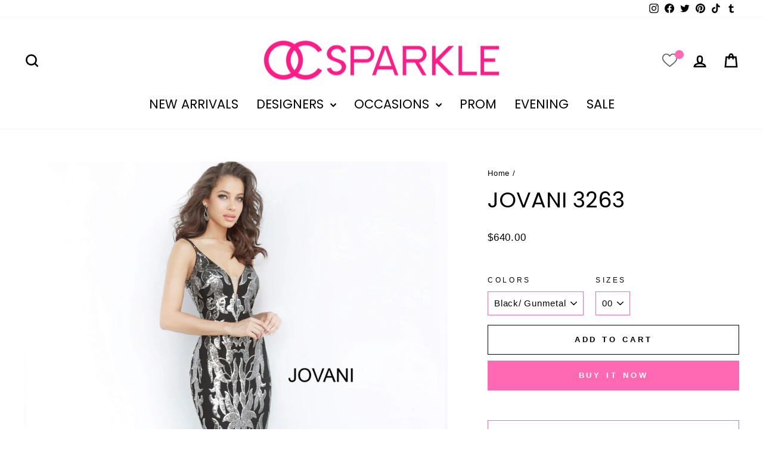

--- FILE ---
content_type: text/html; charset=utf-8
request_url: https://ocsparkle.com/products/jovani-3263
body_size: 42536
content:
<!doctype html>
<html class="no-js" lang="en" dir="ltr">
<head>
  <meta charset="utf-8">
  <meta http-equiv="X-UA-Compatible" content="IE=edge,chrome=1">
  <meta name="viewport" content="width=device-width,initial-scale=1">
  <meta name="theme-color" content="#ff69b4">
  <link rel="canonical" href="https://ocsparkle.com/products/jovani-3263">
  <link rel="preconnect" href="https://cdn.shopify.com" crossorigin>
  <link rel="preconnect" href="https://fonts.shopifycdn.com" crossorigin>
  <link rel="dns-prefetch" href="https://productreviews.shopifycdn.com">
  <link rel="dns-prefetch" href="https://ajax.googleapis.com">
  <link rel="dns-prefetch" href="https://maps.googleapis.com">
  <link rel="dns-prefetch" href="https://maps.gstatic.com"><link rel="shortcut icon" href="//ocsparkle.com/cdn/shop/files/Costcobanner_4d484544-6569-4c04-ac69-d5887ee25af4_32x32.png?v=1704880759" type="image/png" /><title>Jovani 3263 | OC Sparkle
</title>
<meta name="description" content="To make remarkable your prom night buy Jovani 3263 NOW!"><meta property="og:site_name" content="OC Sparkle">
  <meta property="og:url" content="https://ocsparkle.com/products/jovani-3263">
  <meta property="og:title" content="Jovani 3263">
  <meta property="og:type" content="product">
  <meta property="og:description" content="To make remarkable your prom night buy Jovani 3263 NOW!"><meta property="og:image" content="http://ocsparkle.com/cdn/shop/products/3263-blackgunmetal.jpg?v=1603458967">
    <meta property="og:image:secure_url" content="https://ocsparkle.com/cdn/shop/products/3263-blackgunmetal.jpg?v=1603458967">
    <meta property="og:image:width" content="2500">
    <meta property="og:image:height" content="3000"><meta name="twitter:site" content="@OcSparkle">
  <meta name="twitter:card" content="summary_large_image">
  <meta name="twitter:title" content="Jovani 3263">
  <meta name="twitter:description" content="To make remarkable your prom night buy Jovani 3263 NOW!">
<style data-shopify>@font-face {
  font-family: Poppins;
  font-weight: 400;
  font-style: normal;
  font-display: swap;
  src: url("//ocsparkle.com/cdn/fonts/poppins/poppins_n4.0ba78fa5af9b0e1a374041b3ceaadf0a43b41362.woff2") format("woff2"),
       url("//ocsparkle.com/cdn/fonts/poppins/poppins_n4.214741a72ff2596839fc9760ee7a770386cf16ca.woff") format("woff");
}

  

  
  
  
</style><link href="//ocsparkle.com/cdn/shop/t/14/assets/theme.css?v=2399229521819636771704960826" rel="stylesheet" type="text/css" media="all" />
<style data-shopify>:root {
    --typeHeaderPrimary: Poppins;
    --typeHeaderFallback: sans-serif;
    --typeHeaderSize: 43px;
    --typeHeaderWeight: 400;
    --typeHeaderLineHeight: 1.4;
    --typeHeaderSpacing: 0.0em;

    --typeBasePrimary:"system_ui";
    --typeBaseFallback:-apple-system, 'Segoe UI', Roboto, 'Helvetica Neue', 'Noto Sans', 'Liberation Sans', Arial, sans-serif, 'Apple Color Emoji', 'Segoe UI Emoji', 'Segoe UI Symbol', 'Noto Color Emoji';
    --typeBaseSize: 15px;
    --typeBaseWeight: 400;
    --typeBaseSpacing: 0.05em;
    --typeBaseLineHeight: 1.5;
    --typeBaselineHeightMinus01: 1.4;

    --typeCollectionTitle: 31px;

    --iconWeight: 6px;
    --iconLinecaps: miter;

    
        --buttonRadius: 0;
    

    --colorGridOverlayOpacity: 0.1;
    }

    .placeholder-content {
    background-image: linear-gradient(100deg, #ffffff 40%, #f7f7f7 63%, #ffffff 79%);
    }</style><script>
    document.documentElement.className = document.documentElement.className.replace('no-js', 'js');

    window.theme = window.theme || {};
    theme.routes = {
      home: "/",
      cart: "/cart.js",
      cartPage: "/cart",
      cartAdd: "/cart/add.js",
      cartChange: "/cart/change.js",
      search: "/search",
      predictiveSearch: "/search/suggest"
    };
    theme.strings = {
      soldOut: "Sold Out",
      unavailable: "Unavailable",
      inStockLabel: "In stock, ready to ship",
      oneStockLabel: "Low stock - [count] item left",
      otherStockLabel: "Low stock - [count] items left",
      willNotShipUntil: "Ready to ship [date]",
      willBeInStockAfter: "Back in stock [date]",
      waitingForStock: "Inventory on the way",
      savePrice: "Save [saved_amount]",
      cartEmpty: "Your cart is currently empty.",
      cartTermsConfirmation: "You must agree with the terms and conditions of sales to check out",
      searchCollections: "Collections",
      searchPages: "Pages",
      searchArticles: "Articles",
      productFrom: "from ",
      maxQuantity: "You can only have [quantity] of [title] in your cart."
    };
    theme.settings = {
      cartType: "page",
      isCustomerTemplate: false,
      moneyFormat: "${{amount}}",
      saveType: "dollar",
      productImageSize: "portrait",
      productImageCover: false,
      predictiveSearch: true,
      predictiveSearchType: null,
      predictiveSearchVendor: false,
      predictiveSearchPrice: true,
      quickView: false,
      themeName: 'Impulse',
      themeVersion: "7.4.0"
    };
  </script>

  <script>window.performance && window.performance.mark && window.performance.mark('shopify.content_for_header.start');</script><meta id="shopify-digital-wallet" name="shopify-digital-wallet" content="/7113932898/digital_wallets/dialog">
<meta name="shopify-checkout-api-token" content="7d81d05ab3252a1f43223c50a5a9b86b">
<link rel="alternate" type="application/json+oembed" href="https://ocsparkle.com/products/jovani-3263.oembed">
<script async="async" src="/checkouts/internal/preloads.js?locale=en-US"></script>
<script id="apple-pay-shop-capabilities" type="application/json">{"shopId":7113932898,"countryCode":"US","currencyCode":"USD","merchantCapabilities":["supports3DS"],"merchantId":"gid:\/\/shopify\/Shop\/7113932898","merchantName":"OC Sparkle","requiredBillingContactFields":["postalAddress","email","phone"],"requiredShippingContactFields":["postalAddress","email","phone"],"shippingType":"shipping","supportedNetworks":["visa","masterCard","amex","discover","elo","jcb"],"total":{"type":"pending","label":"OC Sparkle","amount":"1.00"},"shopifyPaymentsEnabled":true,"supportsSubscriptions":true}</script>
<script id="shopify-features" type="application/json">{"accessToken":"7d81d05ab3252a1f43223c50a5a9b86b","betas":["rich-media-storefront-analytics"],"domain":"ocsparkle.com","predictiveSearch":true,"shopId":7113932898,"locale":"en"}</script>
<script>var Shopify = Shopify || {};
Shopify.shop = "oc-sparkle.myshopify.com";
Shopify.locale = "en";
Shopify.currency = {"active":"USD","rate":"1.0"};
Shopify.country = "US";
Shopify.theme = {"name":"Impulse (Working)","id":125886562402,"schema_name":"Impulse","schema_version":"7.4.0","theme_store_id":857,"role":"main"};
Shopify.theme.handle = "null";
Shopify.theme.style = {"id":null,"handle":null};
Shopify.cdnHost = "ocsparkle.com/cdn";
Shopify.routes = Shopify.routes || {};
Shopify.routes.root = "/";</script>
<script type="module">!function(o){(o.Shopify=o.Shopify||{}).modules=!0}(window);</script>
<script>!function(o){function n(){var o=[];function n(){o.push(Array.prototype.slice.apply(arguments))}return n.q=o,n}var t=o.Shopify=o.Shopify||{};t.loadFeatures=n(),t.autoloadFeatures=n()}(window);</script>
<script id="shop-js-analytics" type="application/json">{"pageType":"product"}</script>
<script defer="defer" async type="module" src="//ocsparkle.com/cdn/shopifycloud/shop-js/modules/v2/client.init-shop-cart-sync_BApSsMSl.en.esm.js"></script>
<script defer="defer" async type="module" src="//ocsparkle.com/cdn/shopifycloud/shop-js/modules/v2/chunk.common_CBoos6YZ.esm.js"></script>
<script type="module">
  await import("//ocsparkle.com/cdn/shopifycloud/shop-js/modules/v2/client.init-shop-cart-sync_BApSsMSl.en.esm.js");
await import("//ocsparkle.com/cdn/shopifycloud/shop-js/modules/v2/chunk.common_CBoos6YZ.esm.js");

  window.Shopify.SignInWithShop?.initShopCartSync?.({"fedCMEnabled":true,"windoidEnabled":true});

</script>
<script>(function() {
  var isLoaded = false;
  function asyncLoad() {
    if (isLoaded) return;
    isLoaded = true;
    var urls = ["\/\/shopify.privy.com\/widget.js?shop=oc-sparkle.myshopify.com","https:\/\/swymv3free-01.azureedge.net\/code\/swym-shopify.js?shop=oc-sparkle.myshopify.com","https:\/\/cdn.nfcube.com\/25090d0b43cdeb4d8088ce28ec491682.js?shop=oc-sparkle.myshopify.com"];
    for (var i = 0; i < urls.length; i++) {
      var s = document.createElement('script');
      s.type = 'text/javascript';
      s.async = true;
      s.src = urls[i];
      var x = document.getElementsByTagName('script')[0];
      x.parentNode.insertBefore(s, x);
    }
  };
  if(window.attachEvent) {
    window.attachEvent('onload', asyncLoad);
  } else {
    window.addEventListener('load', asyncLoad, false);
  }
})();</script>
<script id="__st">var __st={"a":7113932898,"offset":-28800,"reqid":"8c49d4c6-184d-4f43-8a5f-9d85178bc40a-1768842351","pageurl":"ocsparkle.com\/products\/jovani-3263","u":"a74da7417e62","p":"product","rtyp":"product","rid":4513667121250};</script>
<script>window.ShopifyPaypalV4VisibilityTracking = true;</script>
<script id="captcha-bootstrap">!function(){'use strict';const t='contact',e='account',n='new_comment',o=[[t,t],['blogs',n],['comments',n],[t,'customer']],c=[[e,'customer_login'],[e,'guest_login'],[e,'recover_customer_password'],[e,'create_customer']],r=t=>t.map((([t,e])=>`form[action*='/${t}']:not([data-nocaptcha='true']) input[name='form_type'][value='${e}']`)).join(','),a=t=>()=>t?[...document.querySelectorAll(t)].map((t=>t.form)):[];function s(){const t=[...o],e=r(t);return a(e)}const i='password',u='form_key',d=['recaptcha-v3-token','g-recaptcha-response','h-captcha-response',i],f=()=>{try{return window.sessionStorage}catch{return}},m='__shopify_v',_=t=>t.elements[u];function p(t,e,n=!1){try{const o=window.sessionStorage,c=JSON.parse(o.getItem(e)),{data:r}=function(t){const{data:e,action:n}=t;return t[m]||n?{data:e,action:n}:{data:t,action:n}}(c);for(const[e,n]of Object.entries(r))t.elements[e]&&(t.elements[e].value=n);n&&o.removeItem(e)}catch(o){console.error('form repopulation failed',{error:o})}}const l='form_type',E='cptcha';function T(t){t.dataset[E]=!0}const w=window,h=w.document,L='Shopify',v='ce_forms',y='captcha';let A=!1;((t,e)=>{const n=(g='f06e6c50-85a8-45c8-87d0-21a2b65856fe',I='https://cdn.shopify.com/shopifycloud/storefront-forms-hcaptcha/ce_storefront_forms_captcha_hcaptcha.v1.5.2.iife.js',D={infoText:'Protected by hCaptcha',privacyText:'Privacy',termsText:'Terms'},(t,e,n)=>{const o=w[L][v],c=o.bindForm;if(c)return c(t,g,e,D).then(n);var r;o.q.push([[t,g,e,D],n]),r=I,A||(h.body.append(Object.assign(h.createElement('script'),{id:'captcha-provider',async:!0,src:r})),A=!0)});var g,I,D;w[L]=w[L]||{},w[L][v]=w[L][v]||{},w[L][v].q=[],w[L][y]=w[L][y]||{},w[L][y].protect=function(t,e){n(t,void 0,e),T(t)},Object.freeze(w[L][y]),function(t,e,n,w,h,L){const[v,y,A,g]=function(t,e,n){const i=e?o:[],u=t?c:[],d=[...i,...u],f=r(d),m=r(i),_=r(d.filter((([t,e])=>n.includes(e))));return[a(f),a(m),a(_),s()]}(w,h,L),I=t=>{const e=t.target;return e instanceof HTMLFormElement?e:e&&e.form},D=t=>v().includes(t);t.addEventListener('submit',(t=>{const e=I(t);if(!e)return;const n=D(e)&&!e.dataset.hcaptchaBound&&!e.dataset.recaptchaBound,o=_(e),c=g().includes(e)&&(!o||!o.value);(n||c)&&t.preventDefault(),c&&!n&&(function(t){try{if(!f())return;!function(t){const e=f();if(!e)return;const n=_(t);if(!n)return;const o=n.value;o&&e.removeItem(o)}(t);const e=Array.from(Array(32),(()=>Math.random().toString(36)[2])).join('');!function(t,e){_(t)||t.append(Object.assign(document.createElement('input'),{type:'hidden',name:u})),t.elements[u].value=e}(t,e),function(t,e){const n=f();if(!n)return;const o=[...t.querySelectorAll(`input[type='${i}']`)].map((({name:t})=>t)),c=[...d,...o],r={};for(const[a,s]of new FormData(t).entries())c.includes(a)||(r[a]=s);n.setItem(e,JSON.stringify({[m]:1,action:t.action,data:r}))}(t,e)}catch(e){console.error('failed to persist form',e)}}(e),e.submit())}));const S=(t,e)=>{t&&!t.dataset[E]&&(n(t,e.some((e=>e===t))),T(t))};for(const o of['focusin','change'])t.addEventListener(o,(t=>{const e=I(t);D(e)&&S(e,y())}));const B=e.get('form_key'),M=e.get(l),P=B&&M;t.addEventListener('DOMContentLoaded',(()=>{const t=y();if(P)for(const e of t)e.elements[l].value===M&&p(e,B);[...new Set([...A(),...v().filter((t=>'true'===t.dataset.shopifyCaptcha))])].forEach((e=>S(e,t)))}))}(h,new URLSearchParams(w.location.search),n,t,e,['guest_login'])})(!0,!0)}();</script>
<script integrity="sha256-4kQ18oKyAcykRKYeNunJcIwy7WH5gtpwJnB7kiuLZ1E=" data-source-attribution="shopify.loadfeatures" defer="defer" src="//ocsparkle.com/cdn/shopifycloud/storefront/assets/storefront/load_feature-a0a9edcb.js" crossorigin="anonymous"></script>
<script data-source-attribution="shopify.dynamic_checkout.dynamic.init">var Shopify=Shopify||{};Shopify.PaymentButton=Shopify.PaymentButton||{isStorefrontPortableWallets:!0,init:function(){window.Shopify.PaymentButton.init=function(){};var t=document.createElement("script");t.src="https://ocsparkle.com/cdn/shopifycloud/portable-wallets/latest/portable-wallets.en.js",t.type="module",document.head.appendChild(t)}};
</script>
<script data-source-attribution="shopify.dynamic_checkout.buyer_consent">
  function portableWalletsHideBuyerConsent(e){var t=document.getElementById("shopify-buyer-consent"),n=document.getElementById("shopify-subscription-policy-button");t&&n&&(t.classList.add("hidden"),t.setAttribute("aria-hidden","true"),n.removeEventListener("click",e))}function portableWalletsShowBuyerConsent(e){var t=document.getElementById("shopify-buyer-consent"),n=document.getElementById("shopify-subscription-policy-button");t&&n&&(t.classList.remove("hidden"),t.removeAttribute("aria-hidden"),n.addEventListener("click",e))}window.Shopify?.PaymentButton&&(window.Shopify.PaymentButton.hideBuyerConsent=portableWalletsHideBuyerConsent,window.Shopify.PaymentButton.showBuyerConsent=portableWalletsShowBuyerConsent);
</script>
<script>
  function portableWalletsCleanup(e){e&&e.src&&console.error("Failed to load portable wallets script "+e.src);var t=document.querySelectorAll("shopify-accelerated-checkout .shopify-payment-button__skeleton, shopify-accelerated-checkout-cart .wallet-cart-button__skeleton"),e=document.getElementById("shopify-buyer-consent");for(let e=0;e<t.length;e++)t[e].remove();e&&e.remove()}function portableWalletsNotLoadedAsModule(e){e instanceof ErrorEvent&&"string"==typeof e.message&&e.message.includes("import.meta")&&"string"==typeof e.filename&&e.filename.includes("portable-wallets")&&(window.removeEventListener("error",portableWalletsNotLoadedAsModule),window.Shopify.PaymentButton.failedToLoad=e,"loading"===document.readyState?document.addEventListener("DOMContentLoaded",window.Shopify.PaymentButton.init):window.Shopify.PaymentButton.init())}window.addEventListener("error",portableWalletsNotLoadedAsModule);
</script>

<script type="module" src="https://ocsparkle.com/cdn/shopifycloud/portable-wallets/latest/portable-wallets.en.js" onError="portableWalletsCleanup(this)" crossorigin="anonymous"></script>
<script nomodule>
  document.addEventListener("DOMContentLoaded", portableWalletsCleanup);
</script>

<script id='scb4127' type='text/javascript' async='' src='https://ocsparkle.com/cdn/shopifycloud/privacy-banner/storefront-banner.js'></script><link id="shopify-accelerated-checkout-styles" rel="stylesheet" media="screen" href="https://ocsparkle.com/cdn/shopifycloud/portable-wallets/latest/accelerated-checkout-backwards-compat.css" crossorigin="anonymous">
<style id="shopify-accelerated-checkout-cart">
        #shopify-buyer-consent {
  margin-top: 1em;
  display: inline-block;
  width: 100%;
}

#shopify-buyer-consent.hidden {
  display: none;
}

#shopify-subscription-policy-button {
  background: none;
  border: none;
  padding: 0;
  text-decoration: underline;
  font-size: inherit;
  cursor: pointer;
}

#shopify-subscription-policy-button::before {
  box-shadow: none;
}

      </style>

<script>window.performance && window.performance.mark && window.performance.mark('shopify.content_for_header.end');</script>

  <script src="//ocsparkle.com/cdn/shop/t/14/assets/vendor-scripts-v11.js" defer="defer"></script><script src="//ocsparkle.com/cdn/shop/t/14/assets/theme.js?v=66447858802808184731704866895" defer="defer"></script>
<link href="https://monorail-edge.shopifysvc.com" rel="dns-prefetch">
<script>(function(){if ("sendBeacon" in navigator && "performance" in window) {try {var session_token_from_headers = performance.getEntriesByType('navigation')[0].serverTiming.find(x => x.name == '_s').description;} catch {var session_token_from_headers = undefined;}var session_cookie_matches = document.cookie.match(/_shopify_s=([^;]*)/);var session_token_from_cookie = session_cookie_matches && session_cookie_matches.length === 2 ? session_cookie_matches[1] : "";var session_token = session_token_from_headers || session_token_from_cookie || "";function handle_abandonment_event(e) {var entries = performance.getEntries().filter(function(entry) {return /monorail-edge.shopifysvc.com/.test(entry.name);});if (!window.abandonment_tracked && entries.length === 0) {window.abandonment_tracked = true;var currentMs = Date.now();var navigation_start = performance.timing.navigationStart;var payload = {shop_id: 7113932898,url: window.location.href,navigation_start,duration: currentMs - navigation_start,session_token,page_type: "product"};window.navigator.sendBeacon("https://monorail-edge.shopifysvc.com/v1/produce", JSON.stringify({schema_id: "online_store_buyer_site_abandonment/1.1",payload: payload,metadata: {event_created_at_ms: currentMs,event_sent_at_ms: currentMs}}));}}window.addEventListener('pagehide', handle_abandonment_event);}}());</script>
<script id="web-pixels-manager-setup">(function e(e,d,r,n,o){if(void 0===o&&(o={}),!Boolean(null===(a=null===(i=window.Shopify)||void 0===i?void 0:i.analytics)||void 0===a?void 0:a.replayQueue)){var i,a;window.Shopify=window.Shopify||{};var t=window.Shopify;t.analytics=t.analytics||{};var s=t.analytics;s.replayQueue=[],s.publish=function(e,d,r){return s.replayQueue.push([e,d,r]),!0};try{self.performance.mark("wpm:start")}catch(e){}var l=function(){var e={modern:/Edge?\/(1{2}[4-9]|1[2-9]\d|[2-9]\d{2}|\d{4,})\.\d+(\.\d+|)|Firefox\/(1{2}[4-9]|1[2-9]\d|[2-9]\d{2}|\d{4,})\.\d+(\.\d+|)|Chrom(ium|e)\/(9{2}|\d{3,})\.\d+(\.\d+|)|(Maci|X1{2}).+ Version\/(15\.\d+|(1[6-9]|[2-9]\d|\d{3,})\.\d+)([,.]\d+|)( \(\w+\)|)( Mobile\/\w+|) Safari\/|Chrome.+OPR\/(9{2}|\d{3,})\.\d+\.\d+|(CPU[ +]OS|iPhone[ +]OS|CPU[ +]iPhone|CPU IPhone OS|CPU iPad OS)[ +]+(15[._]\d+|(1[6-9]|[2-9]\d|\d{3,})[._]\d+)([._]\d+|)|Android:?[ /-](13[3-9]|1[4-9]\d|[2-9]\d{2}|\d{4,})(\.\d+|)(\.\d+|)|Android.+Firefox\/(13[5-9]|1[4-9]\d|[2-9]\d{2}|\d{4,})\.\d+(\.\d+|)|Android.+Chrom(ium|e)\/(13[3-9]|1[4-9]\d|[2-9]\d{2}|\d{4,})\.\d+(\.\d+|)|SamsungBrowser\/([2-9]\d|\d{3,})\.\d+/,legacy:/Edge?\/(1[6-9]|[2-9]\d|\d{3,})\.\d+(\.\d+|)|Firefox\/(5[4-9]|[6-9]\d|\d{3,})\.\d+(\.\d+|)|Chrom(ium|e)\/(5[1-9]|[6-9]\d|\d{3,})\.\d+(\.\d+|)([\d.]+$|.*Safari\/(?![\d.]+ Edge\/[\d.]+$))|(Maci|X1{2}).+ Version\/(10\.\d+|(1[1-9]|[2-9]\d|\d{3,})\.\d+)([,.]\d+|)( \(\w+\)|)( Mobile\/\w+|) Safari\/|Chrome.+OPR\/(3[89]|[4-9]\d|\d{3,})\.\d+\.\d+|(CPU[ +]OS|iPhone[ +]OS|CPU[ +]iPhone|CPU IPhone OS|CPU iPad OS)[ +]+(10[._]\d+|(1[1-9]|[2-9]\d|\d{3,})[._]\d+)([._]\d+|)|Android:?[ /-](13[3-9]|1[4-9]\d|[2-9]\d{2}|\d{4,})(\.\d+|)(\.\d+|)|Mobile Safari.+OPR\/([89]\d|\d{3,})\.\d+\.\d+|Android.+Firefox\/(13[5-9]|1[4-9]\d|[2-9]\d{2}|\d{4,})\.\d+(\.\d+|)|Android.+Chrom(ium|e)\/(13[3-9]|1[4-9]\d|[2-9]\d{2}|\d{4,})\.\d+(\.\d+|)|Android.+(UC? ?Browser|UCWEB|U3)[ /]?(15\.([5-9]|\d{2,})|(1[6-9]|[2-9]\d|\d{3,})\.\d+)\.\d+|SamsungBrowser\/(5\.\d+|([6-9]|\d{2,})\.\d+)|Android.+MQ{2}Browser\/(14(\.(9|\d{2,})|)|(1[5-9]|[2-9]\d|\d{3,})(\.\d+|))(\.\d+|)|K[Aa][Ii]OS\/(3\.\d+|([4-9]|\d{2,})\.\d+)(\.\d+|)/},d=e.modern,r=e.legacy,n=navigator.userAgent;return n.match(d)?"modern":n.match(r)?"legacy":"unknown"}(),u="modern"===l?"modern":"legacy",c=(null!=n?n:{modern:"",legacy:""})[u],f=function(e){return[e.baseUrl,"/wpm","/b",e.hashVersion,"modern"===e.buildTarget?"m":"l",".js"].join("")}({baseUrl:d,hashVersion:r,buildTarget:u}),m=function(e){var d=e.version,r=e.bundleTarget,n=e.surface,o=e.pageUrl,i=e.monorailEndpoint;return{emit:function(e){var a=e.status,t=e.errorMsg,s=(new Date).getTime(),l=JSON.stringify({metadata:{event_sent_at_ms:s},events:[{schema_id:"web_pixels_manager_load/3.1",payload:{version:d,bundle_target:r,page_url:o,status:a,surface:n,error_msg:t},metadata:{event_created_at_ms:s}}]});if(!i)return console&&console.warn&&console.warn("[Web Pixels Manager] No Monorail endpoint provided, skipping logging."),!1;try{return self.navigator.sendBeacon.bind(self.navigator)(i,l)}catch(e){}var u=new XMLHttpRequest;try{return u.open("POST",i,!0),u.setRequestHeader("Content-Type","text/plain"),u.send(l),!0}catch(e){return console&&console.warn&&console.warn("[Web Pixels Manager] Got an unhandled error while logging to Monorail."),!1}}}}({version:r,bundleTarget:l,surface:e.surface,pageUrl:self.location.href,monorailEndpoint:e.monorailEndpoint});try{o.browserTarget=l,function(e){var d=e.src,r=e.async,n=void 0===r||r,o=e.onload,i=e.onerror,a=e.sri,t=e.scriptDataAttributes,s=void 0===t?{}:t,l=document.createElement("script"),u=document.querySelector("head"),c=document.querySelector("body");if(l.async=n,l.src=d,a&&(l.integrity=a,l.crossOrigin="anonymous"),s)for(var f in s)if(Object.prototype.hasOwnProperty.call(s,f))try{l.dataset[f]=s[f]}catch(e){}if(o&&l.addEventListener("load",o),i&&l.addEventListener("error",i),u)u.appendChild(l);else{if(!c)throw new Error("Did not find a head or body element to append the script");c.appendChild(l)}}({src:f,async:!0,onload:function(){if(!function(){var e,d;return Boolean(null===(d=null===(e=window.Shopify)||void 0===e?void 0:e.analytics)||void 0===d?void 0:d.initialized)}()){var d=window.webPixelsManager.init(e)||void 0;if(d){var r=window.Shopify.analytics;r.replayQueue.forEach((function(e){var r=e[0],n=e[1],o=e[2];d.publishCustomEvent(r,n,o)})),r.replayQueue=[],r.publish=d.publishCustomEvent,r.visitor=d.visitor,r.initialized=!0}}},onerror:function(){return m.emit({status:"failed",errorMsg:"".concat(f," has failed to load")})},sri:function(e){var d=/^sha384-[A-Za-z0-9+/=]+$/;return"string"==typeof e&&d.test(e)}(c)?c:"",scriptDataAttributes:o}),m.emit({status:"loading"})}catch(e){m.emit({status:"failed",errorMsg:(null==e?void 0:e.message)||"Unknown error"})}}})({shopId: 7113932898,storefrontBaseUrl: "https://ocsparkle.com",extensionsBaseUrl: "https://extensions.shopifycdn.com/cdn/shopifycloud/web-pixels-manager",monorailEndpoint: "https://monorail-edge.shopifysvc.com/unstable/produce_batch",surface: "storefront-renderer",enabledBetaFlags: ["2dca8a86"],webPixelsConfigList: [{"id":"shopify-app-pixel","configuration":"{}","eventPayloadVersion":"v1","runtimeContext":"STRICT","scriptVersion":"0450","apiClientId":"shopify-pixel","type":"APP","privacyPurposes":["ANALYTICS","MARKETING"]},{"id":"shopify-custom-pixel","eventPayloadVersion":"v1","runtimeContext":"LAX","scriptVersion":"0450","apiClientId":"shopify-pixel","type":"CUSTOM","privacyPurposes":["ANALYTICS","MARKETING"]}],isMerchantRequest: false,initData: {"shop":{"name":"OC Sparkle","paymentSettings":{"currencyCode":"USD"},"myshopifyDomain":"oc-sparkle.myshopify.com","countryCode":"US","storefrontUrl":"https:\/\/ocsparkle.com"},"customer":null,"cart":null,"checkout":null,"productVariants":[{"price":{"amount":640.0,"currencyCode":"USD"},"product":{"title":"Jovani 3263","vendor":"Jovani","id":"4513667121250","untranslatedTitle":"Jovani 3263","url":"\/products\/jovani-3263","type":"Occasion"},"id":"31999627198562","image":{"src":"\/\/ocsparkle.com\/cdn\/shop\/products\/3263-blackgunmetal.jpg?v=1603458967"},"sku":"3263","title":"Black\/ Gunmetal \/ 00","untranslatedTitle":"Black\/ Gunmetal \/ 00"},{"price":{"amount":640.0,"currencyCode":"USD"},"product":{"title":"Jovani 3263","vendor":"Jovani","id":"4513667121250","untranslatedTitle":"Jovani 3263","url":"\/products\/jovani-3263","type":"Occasion"},"id":"32011170087010","image":{"src":"\/\/ocsparkle.com\/cdn\/shop\/products\/3263-blackgunmetal.jpg?v=1603458967"},"sku":"3263","title":"Black\/ Gunmetal \/ 0","untranslatedTitle":"Black\/ Gunmetal \/ 0"},{"price":{"amount":640.0,"currencyCode":"USD"},"product":{"title":"Jovani 3263","vendor":"Jovani","id":"4513667121250","untranslatedTitle":"Jovani 3263","url":"\/products\/jovani-3263","type":"Occasion"},"id":"32011171594338","image":{"src":"\/\/ocsparkle.com\/cdn\/shop\/products\/3263-blackgunmetal.jpg?v=1603458967"},"sku":"3263","title":"Hot-Pink \/ 00","untranslatedTitle":"Hot-Pink \/ 00"},{"price":{"amount":640.0,"currencyCode":"USD"},"product":{"title":"Jovani 3263","vendor":"Jovani","id":"4513667121250","untranslatedTitle":"Jovani 3263","url":"\/products\/jovani-3263","type":"Occasion"},"id":"32011171627106","image":{"src":"\/\/ocsparkle.com\/cdn\/shop\/products\/3263-blackgunmetal.jpg?v=1603458967"},"sku":"3263","title":"Hot-Pink \/ 0","untranslatedTitle":"Hot-Pink \/ 0"},{"price":{"amount":640.0,"currencyCode":"USD"},"product":{"title":"Jovani 3263","vendor":"Jovani","id":"4513667121250","untranslatedTitle":"Jovani 3263","url":"\/products\/jovani-3263","type":"Occasion"},"id":"32011180802146","image":{"src":"\/\/ocsparkle.com\/cdn\/shop\/products\/3263-blackgunmetal.jpg?v=1603458967"},"sku":"3263","title":"Light-Blue \/ 00","untranslatedTitle":"Light-Blue \/ 00"},{"price":{"amount":640.0,"currencyCode":"USD"},"product":{"title":"Jovani 3263","vendor":"Jovani","id":"4513667121250","untranslatedTitle":"Jovani 3263","url":"\/products\/jovani-3263","type":"Occasion"},"id":"32011180933218","image":{"src":"\/\/ocsparkle.com\/cdn\/shop\/products\/3263-blackgunmetal.jpg?v=1603458967"},"sku":"3263","title":"Light-Blue \/ 0","untranslatedTitle":"Light-Blue \/ 0"},{"price":{"amount":640.0,"currencyCode":"USD"},"product":{"title":"Jovani 3263","vendor":"Jovani","id":"4513667121250","untranslatedTitle":"Jovani 3263","url":"\/products\/jovani-3263","type":"Occasion"},"id":"31999627231330","image":{"src":"\/\/ocsparkle.com\/cdn\/shop\/products\/3263-blackgunmetal.jpg?v=1603458967"},"sku":"3263","title":"Black\/ Gunmetal \/ 2","untranslatedTitle":"Black\/ Gunmetal \/ 2"},{"price":{"amount":640.0,"currencyCode":"USD"},"product":{"title":"Jovani 3263","vendor":"Jovani","id":"4513667121250","untranslatedTitle":"Jovani 3263","url":"\/products\/jovani-3263","type":"Occasion"},"id":"32011171659874","image":{"src":"\/\/ocsparkle.com\/cdn\/shop\/products\/3263-blackgunmetal.jpg?v=1603458967"},"sku":"3263","title":"Hot-Pink \/ 2","untranslatedTitle":"Hot-Pink \/ 2"},{"price":{"amount":640.0,"currencyCode":"USD"},"product":{"title":"Jovani 3263","vendor":"Jovani","id":"4513667121250","untranslatedTitle":"Jovani 3263","url":"\/products\/jovani-3263","type":"Occasion"},"id":"32011180965986","image":{"src":"\/\/ocsparkle.com\/cdn\/shop\/products\/3263-blackgunmetal.jpg?v=1603458967"},"sku":"3263","title":"Light-Blue \/ 2","untranslatedTitle":"Light-Blue \/ 2"},{"price":{"amount":640.0,"currencyCode":"USD"},"product":{"title":"Jovani 3263","vendor":"Jovani","id":"4513667121250","untranslatedTitle":"Jovani 3263","url":"\/products\/jovani-3263","type":"Occasion"},"id":"31999627264098","image":{"src":"\/\/ocsparkle.com\/cdn\/shop\/products\/3263-blackgunmetal.jpg?v=1603458967"},"sku":"3263","title":"Black\/ Gunmetal \/ 4","untranslatedTitle":"Black\/ Gunmetal \/ 4"},{"price":{"amount":640.0,"currencyCode":"USD"},"product":{"title":"Jovani 3263","vendor":"Jovani","id":"4513667121250","untranslatedTitle":"Jovani 3263","url":"\/products\/jovani-3263","type":"Occasion"},"id":"32011171758178","image":{"src":"\/\/ocsparkle.com\/cdn\/shop\/products\/3263-blackgunmetal.jpg?v=1603458967"},"sku":"3263","title":"Hot-Pink \/ 4","untranslatedTitle":"Hot-Pink \/ 4"},{"price":{"amount":640.0,"currencyCode":"USD"},"product":{"title":"Jovani 3263","vendor":"Jovani","id":"4513667121250","untranslatedTitle":"Jovani 3263","url":"\/products\/jovani-3263","type":"Occasion"},"id":"32011180998754","image":{"src":"\/\/ocsparkle.com\/cdn\/shop\/products\/3263-blackgunmetal.jpg?v=1603458967"},"sku":"3263","title":"Light-Blue \/ 4","untranslatedTitle":"Light-Blue \/ 4"},{"price":{"amount":640.0,"currencyCode":"USD"},"product":{"title":"Jovani 3263","vendor":"Jovani","id":"4513667121250","untranslatedTitle":"Jovani 3263","url":"\/products\/jovani-3263","type":"Occasion"},"id":"31999627296866","image":{"src":"\/\/ocsparkle.com\/cdn\/shop\/products\/3263-blackgunmetal.jpg?v=1603458967"},"sku":"3263","title":"Black\/ Gunmetal \/ 6","untranslatedTitle":"Black\/ Gunmetal \/ 6"},{"price":{"amount":640.0,"currencyCode":"USD"},"product":{"title":"Jovani 3263","vendor":"Jovani","id":"4513667121250","untranslatedTitle":"Jovani 3263","url":"\/products\/jovani-3263","type":"Occasion"},"id":"32011171790946","image":{"src":"\/\/ocsparkle.com\/cdn\/shop\/products\/3263-blackgunmetal.jpg?v=1603458967"},"sku":"3263","title":"Hot-Pink \/ 6","untranslatedTitle":"Hot-Pink \/ 6"},{"price":{"amount":640.0,"currencyCode":"USD"},"product":{"title":"Jovani 3263","vendor":"Jovani","id":"4513667121250","untranslatedTitle":"Jovani 3263","url":"\/products\/jovani-3263","type":"Occasion"},"id":"32011181031522","image":{"src":"\/\/ocsparkle.com\/cdn\/shop\/products\/3263-blackgunmetal.jpg?v=1603458967"},"sku":"3263","title":"Light-Blue \/ 6","untranslatedTitle":"Light-Blue \/ 6"},{"price":{"amount":640.0,"currencyCode":"USD"},"product":{"title":"Jovani 3263","vendor":"Jovani","id":"4513667121250","untranslatedTitle":"Jovani 3263","url":"\/products\/jovani-3263","type":"Occasion"},"id":"31999627329634","image":{"src":"\/\/ocsparkle.com\/cdn\/shop\/products\/3263-blackgunmetal.jpg?v=1603458967"},"sku":"3263","title":"Black\/ Gunmetal \/ 8","untranslatedTitle":"Black\/ Gunmetal \/ 8"},{"price":{"amount":640.0,"currencyCode":"USD"},"product":{"title":"Jovani 3263","vendor":"Jovani","id":"4513667121250","untranslatedTitle":"Jovani 3263","url":"\/products\/jovani-3263","type":"Occasion"},"id":"32011171823714","image":{"src":"\/\/ocsparkle.com\/cdn\/shop\/products\/3263-blackgunmetal.jpg?v=1603458967"},"sku":"3263","title":"Hot-Pink \/ 8","untranslatedTitle":"Hot-Pink \/ 8"},{"price":{"amount":640.0,"currencyCode":"USD"},"product":{"title":"Jovani 3263","vendor":"Jovani","id":"4513667121250","untranslatedTitle":"Jovani 3263","url":"\/products\/jovani-3263","type":"Occasion"},"id":"32011181064290","image":{"src":"\/\/ocsparkle.com\/cdn\/shop\/products\/3263-blackgunmetal.jpg?v=1603458967"},"sku":"3263","title":"Light-Blue \/ 8","untranslatedTitle":"Light-Blue \/ 8"},{"price":{"amount":640.0,"currencyCode":"USD"},"product":{"title":"Jovani 3263","vendor":"Jovani","id":"4513667121250","untranslatedTitle":"Jovani 3263","url":"\/products\/jovani-3263","type":"Occasion"},"id":"31999627362402","image":{"src":"\/\/ocsparkle.com\/cdn\/shop\/products\/3263-blackgunmetal.jpg?v=1603458967"},"sku":"3263","title":"Black\/ Gunmetal \/ 10","untranslatedTitle":"Black\/ Gunmetal \/ 10"},{"price":{"amount":640.0,"currencyCode":"USD"},"product":{"title":"Jovani 3263","vendor":"Jovani","id":"4513667121250","untranslatedTitle":"Jovani 3263","url":"\/products\/jovani-3263","type":"Occasion"},"id":"32011171856482","image":{"src":"\/\/ocsparkle.com\/cdn\/shop\/products\/3263-blackgunmetal.jpg?v=1603458967"},"sku":"3263","title":"Hot-Pink \/ 10","untranslatedTitle":"Hot-Pink \/ 10"},{"price":{"amount":640.0,"currencyCode":"USD"},"product":{"title":"Jovani 3263","vendor":"Jovani","id":"4513667121250","untranslatedTitle":"Jovani 3263","url":"\/products\/jovani-3263","type":"Occasion"},"id":"32011181097058","image":{"src":"\/\/ocsparkle.com\/cdn\/shop\/products\/3263-blackgunmetal.jpg?v=1603458967"},"sku":"3263","title":"Light-Blue \/ 10","untranslatedTitle":"Light-Blue \/ 10"},{"price":{"amount":640.0,"currencyCode":"USD"},"product":{"title":"Jovani 3263","vendor":"Jovani","id":"4513667121250","untranslatedTitle":"Jovani 3263","url":"\/products\/jovani-3263","type":"Occasion"},"id":"31999627395170","image":{"src":"\/\/ocsparkle.com\/cdn\/shop\/products\/3263-blackgunmetal.jpg?v=1603458967"},"sku":"3263","title":"Black\/ Gunmetal \/ 12","untranslatedTitle":"Black\/ Gunmetal \/ 12"},{"price":{"amount":640.0,"currencyCode":"USD"},"product":{"title":"Jovani 3263","vendor":"Jovani","id":"4513667121250","untranslatedTitle":"Jovani 3263","url":"\/products\/jovani-3263","type":"Occasion"},"id":"32011171889250","image":{"src":"\/\/ocsparkle.com\/cdn\/shop\/products\/3263-blackgunmetal.jpg?v=1603458967"},"sku":"3263","title":"Hot-Pink \/ 12","untranslatedTitle":"Hot-Pink \/ 12"},{"price":{"amount":640.0,"currencyCode":"USD"},"product":{"title":"Jovani 3263","vendor":"Jovani","id":"4513667121250","untranslatedTitle":"Jovani 3263","url":"\/products\/jovani-3263","type":"Occasion"},"id":"32011181129826","image":{"src":"\/\/ocsparkle.com\/cdn\/shop\/products\/3263-blackgunmetal.jpg?v=1603458967"},"sku":"3263","title":"Light-Blue \/ 12","untranslatedTitle":"Light-Blue \/ 12"},{"price":{"amount":640.0,"currencyCode":"USD"},"product":{"title":"Jovani 3263","vendor":"Jovani","id":"4513667121250","untranslatedTitle":"Jovani 3263","url":"\/products\/jovani-3263","type":"Occasion"},"id":"31999627427938","image":{"src":"\/\/ocsparkle.com\/cdn\/shop\/products\/3263-blackgunmetal.jpg?v=1603458967"},"sku":"3263","title":"Black\/ Gunmetal \/ 14","untranslatedTitle":"Black\/ Gunmetal \/ 14"},{"price":{"amount":640.0,"currencyCode":"USD"},"product":{"title":"Jovani 3263","vendor":"Jovani","id":"4513667121250","untranslatedTitle":"Jovani 3263","url":"\/products\/jovani-3263","type":"Occasion"},"id":"32011171922018","image":{"src":"\/\/ocsparkle.com\/cdn\/shop\/products\/3263-blackgunmetal.jpg?v=1603458967"},"sku":"3263","title":"Hot-Pink \/ 14","untranslatedTitle":"Hot-Pink \/ 14"},{"price":{"amount":640.0,"currencyCode":"USD"},"product":{"title":"Jovani 3263","vendor":"Jovani","id":"4513667121250","untranslatedTitle":"Jovani 3263","url":"\/products\/jovani-3263","type":"Occasion"},"id":"32011181162594","image":{"src":"\/\/ocsparkle.com\/cdn\/shop\/products\/3263-blackgunmetal.jpg?v=1603458967"},"sku":"3263","title":"Light-Blue \/ 14","untranslatedTitle":"Light-Blue \/ 14"},{"price":{"amount":740.0,"currencyCode":"USD"},"product":{"title":"Jovani 3263","vendor":"Jovani","id":"4513667121250","untranslatedTitle":"Jovani 3263","url":"\/products\/jovani-3263","type":"Occasion"},"id":"31999627460706","image":{"src":"\/\/ocsparkle.com\/cdn\/shop\/products\/3263-blackgunmetal.jpg?v=1603458967"},"sku":"3263","title":"Black\/ Gunmetal \/ 16","untranslatedTitle":"Black\/ Gunmetal \/ 16"},{"price":{"amount":740.0,"currencyCode":"USD"},"product":{"title":"Jovani 3263","vendor":"Jovani","id":"4513667121250","untranslatedTitle":"Jovani 3263","url":"\/products\/jovani-3263","type":"Occasion"},"id":"32011171954786","image":{"src":"\/\/ocsparkle.com\/cdn\/shop\/products\/3263-blackgunmetal.jpg?v=1603458967"},"sku":"3263","title":"Hot-Pink \/ 16","untranslatedTitle":"Hot-Pink \/ 16"},{"price":{"amount":740.0,"currencyCode":"USD"},"product":{"title":"Jovani 3263","vendor":"Jovani","id":"4513667121250","untranslatedTitle":"Jovani 3263","url":"\/products\/jovani-3263","type":"Occasion"},"id":"32011181195362","image":{"src":"\/\/ocsparkle.com\/cdn\/shop\/products\/3263-blackgunmetal.jpg?v=1603458967"},"sku":"3263","title":"Light-Blue \/ 16","untranslatedTitle":"Light-Blue \/ 16"},{"price":{"amount":740.0,"currencyCode":"USD"},"product":{"title":"Jovani 3263","vendor":"Jovani","id":"4513667121250","untranslatedTitle":"Jovani 3263","url":"\/products\/jovani-3263","type":"Occasion"},"id":"31999627493474","image":{"src":"\/\/ocsparkle.com\/cdn\/shop\/products\/3263-blackgunmetal.jpg?v=1603458967"},"sku":"3263","title":"Black\/ Gunmetal \/ 18","untranslatedTitle":"Black\/ Gunmetal \/ 18"},{"price":{"amount":740.0,"currencyCode":"USD"},"product":{"title":"Jovani 3263","vendor":"Jovani","id":"4513667121250","untranslatedTitle":"Jovani 3263","url":"\/products\/jovani-3263","type":"Occasion"},"id":"32011171987554","image":{"src":"\/\/ocsparkle.com\/cdn\/shop\/products\/3263-blackgunmetal.jpg?v=1603458967"},"sku":"3263","title":"Hot-Pink \/ 18","untranslatedTitle":"Hot-Pink \/ 18"},{"price":{"amount":740.0,"currencyCode":"USD"},"product":{"title":"Jovani 3263","vendor":"Jovani","id":"4513667121250","untranslatedTitle":"Jovani 3263","url":"\/products\/jovani-3263","type":"Occasion"},"id":"32011181228130","image":{"src":"\/\/ocsparkle.com\/cdn\/shop\/products\/3263-blackgunmetal.jpg?v=1603458967"},"sku":"3263","title":"Light-Blue \/ 18","untranslatedTitle":"Light-Blue \/ 18"},{"price":{"amount":740.0,"currencyCode":"USD"},"product":{"title":"Jovani 3263","vendor":"Jovani","id":"4513667121250","untranslatedTitle":"Jovani 3263","url":"\/products\/jovani-3263","type":"Occasion"},"id":"31999627526242","image":{"src":"\/\/ocsparkle.com\/cdn\/shop\/products\/3263-blackgunmetal.jpg?v=1603458967"},"sku":"3263","title":"Black\/ Gunmetal \/ 20","untranslatedTitle":"Black\/ Gunmetal \/ 20"},{"price":{"amount":740.0,"currencyCode":"USD"},"product":{"title":"Jovani 3263","vendor":"Jovani","id":"4513667121250","untranslatedTitle":"Jovani 3263","url":"\/products\/jovani-3263","type":"Occasion"},"id":"32011172020322","image":{"src":"\/\/ocsparkle.com\/cdn\/shop\/products\/3263-blackgunmetal.jpg?v=1603458967"},"sku":"3263","title":"Hot-Pink \/ 20","untranslatedTitle":"Hot-Pink \/ 20"},{"price":{"amount":740.0,"currencyCode":"USD"},"product":{"title":"Jovani 3263","vendor":"Jovani","id":"4513667121250","untranslatedTitle":"Jovani 3263","url":"\/products\/jovani-3263","type":"Occasion"},"id":"32011181260898","image":{"src":"\/\/ocsparkle.com\/cdn\/shop\/products\/3263-blackgunmetal.jpg?v=1603458967"},"sku":"3263","title":"Light-Blue \/ 20","untranslatedTitle":"Light-Blue \/ 20"},{"price":{"amount":740.0,"currencyCode":"USD"},"product":{"title":"Jovani 3263","vendor":"Jovani","id":"4513667121250","untranslatedTitle":"Jovani 3263","url":"\/products\/jovani-3263","type":"Occasion"},"id":"31999627559010","image":{"src":"\/\/ocsparkle.com\/cdn\/shop\/products\/3263-blackgunmetal.jpg?v=1603458967"},"sku":"3263","title":"Black\/ Gunmetal \/ 22","untranslatedTitle":"Black\/ Gunmetal \/ 22"},{"price":{"amount":740.0,"currencyCode":"USD"},"product":{"title":"Jovani 3263","vendor":"Jovani","id":"4513667121250","untranslatedTitle":"Jovani 3263","url":"\/products\/jovani-3263","type":"Occasion"},"id":"32011172053090","image":{"src":"\/\/ocsparkle.com\/cdn\/shop\/products\/3263-blackgunmetal.jpg?v=1603458967"},"sku":"3263","title":"Hot-Pink \/ 22","untranslatedTitle":"Hot-Pink \/ 22"},{"price":{"amount":740.0,"currencyCode":"USD"},"product":{"title":"Jovani 3263","vendor":"Jovani","id":"4513667121250","untranslatedTitle":"Jovani 3263","url":"\/products\/jovani-3263","type":"Occasion"},"id":"32011181293666","image":{"src":"\/\/ocsparkle.com\/cdn\/shop\/products\/3263-blackgunmetal.jpg?v=1603458967"},"sku":"3263","title":"Light-Blue \/ 22","untranslatedTitle":"Light-Blue \/ 22"},{"price":{"amount":740.0,"currencyCode":"USD"},"product":{"title":"Jovani 3263","vendor":"Jovani","id":"4513667121250","untranslatedTitle":"Jovani 3263","url":"\/products\/jovani-3263","type":"Occasion"},"id":"31999627591778","image":{"src":"\/\/ocsparkle.com\/cdn\/shop\/products\/3263-blackgunmetal.jpg?v=1603458967"},"sku":"3263","title":"Black\/ Gunmetal \/ 24","untranslatedTitle":"Black\/ Gunmetal \/ 24"},{"price":{"amount":740.0,"currencyCode":"USD"},"product":{"title":"Jovani 3263","vendor":"Jovani","id":"4513667121250","untranslatedTitle":"Jovani 3263","url":"\/products\/jovani-3263","type":"Occasion"},"id":"32011172085858","image":{"src":"\/\/ocsparkle.com\/cdn\/shop\/products\/3263-blackgunmetal.jpg?v=1603458967"},"sku":"3263","title":"Hot-Pink \/ 24","untranslatedTitle":"Hot-Pink \/ 24"},{"price":{"amount":740.0,"currencyCode":"USD"},"product":{"title":"Jovani 3263","vendor":"Jovani","id":"4513667121250","untranslatedTitle":"Jovani 3263","url":"\/products\/jovani-3263","type":"Occasion"},"id":"32011181326434","image":{"src":"\/\/ocsparkle.com\/cdn\/shop\/products\/3263-blackgunmetal.jpg?v=1603458967"},"sku":"3263","title":"Light-Blue \/ 24","untranslatedTitle":"Light-Blue \/ 24"},{"price":{"amount":640.0,"currencyCode":"USD"},"product":{"title":"Jovani 3263","vendor":"Jovani","id":"4513667121250","untranslatedTitle":"Jovani 3263","url":"\/products\/jovani-3263","type":"Occasion"},"id":"31999627624546","image":{"src":"\/\/ocsparkle.com\/cdn\/shop\/products\/3263-blackgunmetal.jpg?v=1603458967"},"sku":"3263","title":"Black\/Nude \/ 00","untranslatedTitle":"Black\/Nude \/ 00"},{"price":{"amount":640.0,"currencyCode":"USD"},"product":{"title":"Jovani 3263","vendor":"Jovani","id":"4513667121250","untranslatedTitle":"Jovani 3263","url":"\/products\/jovani-3263","type":"Occasion"},"id":"32011170152546","image":{"src":"\/\/ocsparkle.com\/cdn\/shop\/products\/3263-blackgunmetal.jpg?v=1603458967"},"sku":"3263","title":"Black\/Nude \/ 0","untranslatedTitle":"Black\/Nude \/ 0"},{"price":{"amount":640.0,"currencyCode":"USD"},"product":{"title":"Jovani 3263","vendor":"Jovani","id":"4513667121250","untranslatedTitle":"Jovani 3263","url":"\/products\/jovani-3263","type":"Occasion"},"id":"31999627657314","image":{"src":"\/\/ocsparkle.com\/cdn\/shop\/products\/3263-blackgunmetal.jpg?v=1603458967"},"sku":"3263","title":"Black\/Nude \/ 2","untranslatedTitle":"Black\/Nude \/ 2"},{"price":{"amount":640.0,"currencyCode":"USD"},"product":{"title":"Jovani 3263","vendor":"Jovani","id":"4513667121250","untranslatedTitle":"Jovani 3263","url":"\/products\/jovani-3263","type":"Occasion"},"id":"31999627690082","image":{"src":"\/\/ocsparkle.com\/cdn\/shop\/products\/3263-blackgunmetal.jpg?v=1603458967"},"sku":"3263","title":"Black\/Nude \/ 4","untranslatedTitle":"Black\/Nude \/ 4"},{"price":{"amount":640.0,"currencyCode":"USD"},"product":{"title":"Jovani 3263","vendor":"Jovani","id":"4513667121250","untranslatedTitle":"Jovani 3263","url":"\/products\/jovani-3263","type":"Occasion"},"id":"31999627722850","image":{"src":"\/\/ocsparkle.com\/cdn\/shop\/products\/3263-blackgunmetal.jpg?v=1603458967"},"sku":"3263","title":"Black\/Nude \/ 6","untranslatedTitle":"Black\/Nude \/ 6"},{"price":{"amount":640.0,"currencyCode":"USD"},"product":{"title":"Jovani 3263","vendor":"Jovani","id":"4513667121250","untranslatedTitle":"Jovani 3263","url":"\/products\/jovani-3263","type":"Occasion"},"id":"31999627755618","image":{"src":"\/\/ocsparkle.com\/cdn\/shop\/products\/3263-blackgunmetal.jpg?v=1603458967"},"sku":"3263","title":"Black\/Nude \/ 8","untranslatedTitle":"Black\/Nude \/ 8"},{"price":{"amount":640.0,"currencyCode":"USD"},"product":{"title":"Jovani 3263","vendor":"Jovani","id":"4513667121250","untranslatedTitle":"Jovani 3263","url":"\/products\/jovani-3263","type":"Occasion"},"id":"31999627788386","image":{"src":"\/\/ocsparkle.com\/cdn\/shop\/products\/3263-blackgunmetal.jpg?v=1603458967"},"sku":"3263","title":"Black\/Nude \/ 10","untranslatedTitle":"Black\/Nude \/ 10"},{"price":{"amount":640.0,"currencyCode":"USD"},"product":{"title":"Jovani 3263","vendor":"Jovani","id":"4513667121250","untranslatedTitle":"Jovani 3263","url":"\/products\/jovani-3263","type":"Occasion"},"id":"31999627821154","image":{"src":"\/\/ocsparkle.com\/cdn\/shop\/products\/3263-blackgunmetal.jpg?v=1603458967"},"sku":"3263","title":"Black\/Nude \/ 12","untranslatedTitle":"Black\/Nude \/ 12"},{"price":{"amount":640.0,"currencyCode":"USD"},"product":{"title":"Jovani 3263","vendor":"Jovani","id":"4513667121250","untranslatedTitle":"Jovani 3263","url":"\/products\/jovani-3263","type":"Occasion"},"id":"31999627853922","image":{"src":"\/\/ocsparkle.com\/cdn\/shop\/products\/3263-blackgunmetal.jpg?v=1603458967"},"sku":"3263","title":"Black\/Nude \/ 14","untranslatedTitle":"Black\/Nude \/ 14"},{"price":{"amount":740.0,"currencyCode":"USD"},"product":{"title":"Jovani 3263","vendor":"Jovani","id":"4513667121250","untranslatedTitle":"Jovani 3263","url":"\/products\/jovani-3263","type":"Occasion"},"id":"31999627886690","image":{"src":"\/\/ocsparkle.com\/cdn\/shop\/products\/3263-blackgunmetal.jpg?v=1603458967"},"sku":"3263","title":"Black\/Nude \/ 16","untranslatedTitle":"Black\/Nude \/ 16"},{"price":{"amount":740.0,"currencyCode":"USD"},"product":{"title":"Jovani 3263","vendor":"Jovani","id":"4513667121250","untranslatedTitle":"Jovani 3263","url":"\/products\/jovani-3263","type":"Occasion"},"id":"31999627919458","image":{"src":"\/\/ocsparkle.com\/cdn\/shop\/products\/3263-blackgunmetal.jpg?v=1603458967"},"sku":"3263","title":"Black\/Nude \/ 18","untranslatedTitle":"Black\/Nude \/ 18"},{"price":{"amount":740.0,"currencyCode":"USD"},"product":{"title":"Jovani 3263","vendor":"Jovani","id":"4513667121250","untranslatedTitle":"Jovani 3263","url":"\/products\/jovani-3263","type":"Occasion"},"id":"31999627952226","image":{"src":"\/\/ocsparkle.com\/cdn\/shop\/products\/3263-blackgunmetal.jpg?v=1603458967"},"sku":"3263","title":"Black\/Nude \/ 20","untranslatedTitle":"Black\/Nude \/ 20"},{"price":{"amount":740.0,"currencyCode":"USD"},"product":{"title":"Jovani 3263","vendor":"Jovani","id":"4513667121250","untranslatedTitle":"Jovani 3263","url":"\/products\/jovani-3263","type":"Occasion"},"id":"31999627984994","image":{"src":"\/\/ocsparkle.com\/cdn\/shop\/products\/3263-blackgunmetal.jpg?v=1603458967"},"sku":"3263","title":"Black\/Nude \/ 22","untranslatedTitle":"Black\/Nude \/ 22"},{"price":{"amount":740.0,"currencyCode":"USD"},"product":{"title":"Jovani 3263","vendor":"Jovani","id":"4513667121250","untranslatedTitle":"Jovani 3263","url":"\/products\/jovani-3263","type":"Occasion"},"id":"31999628017762","image":{"src":"\/\/ocsparkle.com\/cdn\/shop\/products\/3263-blackgunmetal.jpg?v=1603458967"},"sku":"3263","title":"Black\/Nude \/ 24","untranslatedTitle":"Black\/Nude \/ 24"},{"price":{"amount":640.0,"currencyCode":"USD"},"product":{"title":"Jovani 3263","vendor":"Jovani","id":"4513667121250","untranslatedTitle":"Jovani 3263","url":"\/products\/jovani-3263","type":"Occasion"},"id":"31999628050530","image":{"src":"\/\/ocsparkle.com\/cdn\/shop\/products\/3263-blackgunmetal.jpg?v=1603458967"},"sku":"3263","title":"Black\/Rose \/ 00","untranslatedTitle":"Black\/Rose \/ 00"},{"price":{"amount":640.0,"currencyCode":"USD"},"product":{"title":"Jovani 3263","vendor":"Jovani","id":"4513667121250","untranslatedTitle":"Jovani 3263","url":"\/products\/jovani-3263","type":"Occasion"},"id":"32011170185314","image":{"src":"\/\/ocsparkle.com\/cdn\/shop\/products\/3263-blackgunmetal.jpg?v=1603458967"},"sku":"3263","title":"Black\/Rose \/ 0","untranslatedTitle":"Black\/Rose \/ 0"},{"price":{"amount":640.0,"currencyCode":"USD"},"product":{"title":"Jovani 3263","vendor":"Jovani","id":"4513667121250","untranslatedTitle":"Jovani 3263","url":"\/products\/jovani-3263","type":"Occasion"},"id":"31999628083298","image":{"src":"\/\/ocsparkle.com\/cdn\/shop\/products\/3263-blackgunmetal.jpg?v=1603458967"},"sku":"3263","title":"Black\/Rose \/ 2","untranslatedTitle":"Black\/Rose \/ 2"},{"price":{"amount":640.0,"currencyCode":"USD"},"product":{"title":"Jovani 3263","vendor":"Jovani","id":"4513667121250","untranslatedTitle":"Jovani 3263","url":"\/products\/jovani-3263","type":"Occasion"},"id":"31999628116066","image":{"src":"\/\/ocsparkle.com\/cdn\/shop\/products\/3263-blackgunmetal.jpg?v=1603458967"},"sku":"3263","title":"Black\/Rose \/ 4","untranslatedTitle":"Black\/Rose \/ 4"},{"price":{"amount":640.0,"currencyCode":"USD"},"product":{"title":"Jovani 3263","vendor":"Jovani","id":"4513667121250","untranslatedTitle":"Jovani 3263","url":"\/products\/jovani-3263","type":"Occasion"},"id":"31999628148834","image":{"src":"\/\/ocsparkle.com\/cdn\/shop\/products\/3263-blackgunmetal.jpg?v=1603458967"},"sku":"3263","title":"Black\/Rose \/ 6","untranslatedTitle":"Black\/Rose \/ 6"},{"price":{"amount":640.0,"currencyCode":"USD"},"product":{"title":"Jovani 3263","vendor":"Jovani","id":"4513667121250","untranslatedTitle":"Jovani 3263","url":"\/products\/jovani-3263","type":"Occasion"},"id":"31999628181602","image":{"src":"\/\/ocsparkle.com\/cdn\/shop\/products\/3263-blackgunmetal.jpg?v=1603458967"},"sku":"3263","title":"Black\/Rose \/ 8","untranslatedTitle":"Black\/Rose \/ 8"},{"price":{"amount":640.0,"currencyCode":"USD"},"product":{"title":"Jovani 3263","vendor":"Jovani","id":"4513667121250","untranslatedTitle":"Jovani 3263","url":"\/products\/jovani-3263","type":"Occasion"},"id":"31999628214370","image":{"src":"\/\/ocsparkle.com\/cdn\/shop\/products\/3263-blackgunmetal.jpg?v=1603458967"},"sku":"3263","title":"Black\/Rose \/ 10","untranslatedTitle":"Black\/Rose \/ 10"},{"price":{"amount":640.0,"currencyCode":"USD"},"product":{"title":"Jovani 3263","vendor":"Jovani","id":"4513667121250","untranslatedTitle":"Jovani 3263","url":"\/products\/jovani-3263","type":"Occasion"},"id":"31999628247138","image":{"src":"\/\/ocsparkle.com\/cdn\/shop\/products\/3263-blackgunmetal.jpg?v=1603458967"},"sku":"3263","title":"Black\/Rose \/ 12","untranslatedTitle":"Black\/Rose \/ 12"},{"price":{"amount":640.0,"currencyCode":"USD"},"product":{"title":"Jovani 3263","vendor":"Jovani","id":"4513667121250","untranslatedTitle":"Jovani 3263","url":"\/products\/jovani-3263","type":"Occasion"},"id":"31999628279906","image":{"src":"\/\/ocsparkle.com\/cdn\/shop\/products\/3263-blackgunmetal.jpg?v=1603458967"},"sku":"3263","title":"Black\/Rose \/ 14","untranslatedTitle":"Black\/Rose \/ 14"},{"price":{"amount":740.0,"currencyCode":"USD"},"product":{"title":"Jovani 3263","vendor":"Jovani","id":"4513667121250","untranslatedTitle":"Jovani 3263","url":"\/products\/jovani-3263","type":"Occasion"},"id":"31999628312674","image":{"src":"\/\/ocsparkle.com\/cdn\/shop\/products\/3263-blackgunmetal.jpg?v=1603458967"},"sku":"3263","title":"Black\/Rose \/ 16","untranslatedTitle":"Black\/Rose \/ 16"},{"price":{"amount":740.0,"currencyCode":"USD"},"product":{"title":"Jovani 3263","vendor":"Jovani","id":"4513667121250","untranslatedTitle":"Jovani 3263","url":"\/products\/jovani-3263","type":"Occasion"},"id":"31999628345442","image":{"src":"\/\/ocsparkle.com\/cdn\/shop\/products\/3263-blackgunmetal.jpg?v=1603458967"},"sku":"3263","title":"Black\/Rose \/ 18","untranslatedTitle":"Black\/Rose \/ 18"},{"price":{"amount":740.0,"currencyCode":"USD"},"product":{"title":"Jovani 3263","vendor":"Jovani","id":"4513667121250","untranslatedTitle":"Jovani 3263","url":"\/products\/jovani-3263","type":"Occasion"},"id":"31999628378210","image":{"src":"\/\/ocsparkle.com\/cdn\/shop\/products\/3263-blackgunmetal.jpg?v=1603458967"},"sku":"3263","title":"Black\/Rose \/ 20","untranslatedTitle":"Black\/Rose \/ 20"},{"price":{"amount":740.0,"currencyCode":"USD"},"product":{"title":"Jovani 3263","vendor":"Jovani","id":"4513667121250","untranslatedTitle":"Jovani 3263","url":"\/products\/jovani-3263","type":"Occasion"},"id":"31999628410978","image":{"src":"\/\/ocsparkle.com\/cdn\/shop\/products\/3263-blackgunmetal.jpg?v=1603458967"},"sku":"3263","title":"Black\/Rose \/ 22","untranslatedTitle":"Black\/Rose \/ 22"},{"price":{"amount":740.0,"currencyCode":"USD"},"product":{"title":"Jovani 3263","vendor":"Jovani","id":"4513667121250","untranslatedTitle":"Jovani 3263","url":"\/products\/jovani-3263","type":"Occasion"},"id":"31999628443746","image":{"src":"\/\/ocsparkle.com\/cdn\/shop\/products\/3263-blackgunmetal.jpg?v=1603458967"},"sku":"3263","title":"Black\/Rose \/ 24","untranslatedTitle":"Black\/Rose \/ 24"},{"price":{"amount":640.0,"currencyCode":"USD"},"product":{"title":"Jovani 3263","vendor":"Jovani","id":"4513667121250","untranslatedTitle":"Jovani 3263","url":"\/products\/jovani-3263","type":"Occasion"},"id":"31999628476514","image":{"src":"\/\/ocsparkle.com\/cdn\/shop\/products\/3263-blackgunmetal.jpg?v=1603458967"},"sku":"3263","title":"Light-Pink \/ 00","untranslatedTitle":"Light-Pink \/ 00"},{"price":{"amount":640.0,"currencyCode":"USD"},"product":{"title":"Jovani 3263","vendor":"Jovani","id":"4513667121250","untranslatedTitle":"Jovani 3263","url":"\/products\/jovani-3263","type":"Occasion"},"id":"32011170218082","image":{"src":"\/\/ocsparkle.com\/cdn\/shop\/products\/3263-blackgunmetal.jpg?v=1603458967"},"sku":"3263","title":"Light-Pink \/ 0","untranslatedTitle":"Light-Pink \/ 0"},{"price":{"amount":640.0,"currencyCode":"USD"},"product":{"title":"Jovani 3263","vendor":"Jovani","id":"4513667121250","untranslatedTitle":"Jovani 3263","url":"\/products\/jovani-3263","type":"Occasion"},"id":"32011170709602","image":{"src":"\/\/ocsparkle.com\/cdn\/shop\/products\/3263-blackgunmetal.jpg?v=1603458967"},"sku":"3263","title":"Green Multi \/ 00","untranslatedTitle":"Green Multi \/ 00"},{"price":{"amount":640.0,"currencyCode":"USD"},"product":{"title":"Jovani 3263","vendor":"Jovani","id":"4513667121250","untranslatedTitle":"Jovani 3263","url":"\/products\/jovani-3263","type":"Occasion"},"id":"32011170742370","image":{"src":"\/\/ocsparkle.com\/cdn\/shop\/products\/3263-blackgunmetal.jpg?v=1603458967"},"sku":"3263","title":"Green Multi \/ 0","untranslatedTitle":"Green Multi \/ 0"},{"price":{"amount":640.0,"currencyCode":"USD"},"product":{"title":"Jovani 3263","vendor":"Jovani","id":"4513667121250","untranslatedTitle":"Jovani 3263","url":"\/products\/jovani-3263","type":"Occasion"},"id":"31999628509282","image":{"src":"\/\/ocsparkle.com\/cdn\/shop\/products\/3263-blackgunmetal.jpg?v=1603458967"},"sku":"3263","title":"Light-Pink \/ 2","untranslatedTitle":"Light-Pink \/ 2"},{"price":{"amount":640.0,"currencyCode":"USD"},"product":{"title":"Jovani 3263","vendor":"Jovani","id":"4513667121250","untranslatedTitle":"Jovani 3263","url":"\/products\/jovani-3263","type":"Occasion"},"id":"32011170775138","image":{"src":"\/\/ocsparkle.com\/cdn\/shop\/products\/3263-blackgunmetal.jpg?v=1603458967"},"sku":"3263","title":"Green Multi \/ 2","untranslatedTitle":"Green Multi \/ 2"},{"price":{"amount":640.0,"currencyCode":"USD"},"product":{"title":"Jovani 3263","vendor":"Jovani","id":"4513667121250","untranslatedTitle":"Jovani 3263","url":"\/products\/jovani-3263","type":"Occasion"},"id":"31999628542050","image":{"src":"\/\/ocsparkle.com\/cdn\/shop\/products\/3263-blackgunmetal.jpg?v=1603458967"},"sku":"3263","title":"Light-Pink \/ 4","untranslatedTitle":"Light-Pink \/ 4"},{"price":{"amount":640.0,"currencyCode":"USD"},"product":{"title":"Jovani 3263","vendor":"Jovani","id":"4513667121250","untranslatedTitle":"Jovani 3263","url":"\/products\/jovani-3263","type":"Occasion"},"id":"32011170807906","image":{"src":"\/\/ocsparkle.com\/cdn\/shop\/products\/3263-blackgunmetal.jpg?v=1603458967"},"sku":"3263","title":"Green Multi \/ 4","untranslatedTitle":"Green Multi \/ 4"},{"price":{"amount":640.0,"currencyCode":"USD"},"product":{"title":"Jovani 3263","vendor":"Jovani","id":"4513667121250","untranslatedTitle":"Jovani 3263","url":"\/products\/jovani-3263","type":"Occasion"},"id":"31999628574818","image":{"src":"\/\/ocsparkle.com\/cdn\/shop\/products\/3263-blackgunmetal.jpg?v=1603458967"},"sku":"3263","title":"Light-Pink \/ 6","untranslatedTitle":"Light-Pink \/ 6"},{"price":{"amount":640.0,"currencyCode":"USD"},"product":{"title":"Jovani 3263","vendor":"Jovani","id":"4513667121250","untranslatedTitle":"Jovani 3263","url":"\/products\/jovani-3263","type":"Occasion"},"id":"32011170840674","image":{"src":"\/\/ocsparkle.com\/cdn\/shop\/products\/3263-blackgunmetal.jpg?v=1603458967"},"sku":"3263","title":"Green Multi \/ 6","untranslatedTitle":"Green Multi \/ 6"},{"price":{"amount":640.0,"currencyCode":"USD"},"product":{"title":"Jovani 3263","vendor":"Jovani","id":"4513667121250","untranslatedTitle":"Jovani 3263","url":"\/products\/jovani-3263","type":"Occasion"},"id":"31999628607586","image":{"src":"\/\/ocsparkle.com\/cdn\/shop\/products\/3263-blackgunmetal.jpg?v=1603458967"},"sku":"3263","title":"Light-Pink \/ 8","untranslatedTitle":"Light-Pink \/ 8"},{"price":{"amount":640.0,"currencyCode":"USD"},"product":{"title":"Jovani 3263","vendor":"Jovani","id":"4513667121250","untranslatedTitle":"Jovani 3263","url":"\/products\/jovani-3263","type":"Occasion"},"id":"32011170873442","image":{"src":"\/\/ocsparkle.com\/cdn\/shop\/products\/3263-blackgunmetal.jpg?v=1603458967"},"sku":"3263","title":"Green Multi \/ 8","untranslatedTitle":"Green Multi \/ 8"},{"price":{"amount":640.0,"currencyCode":"USD"},"product":{"title":"Jovani 3263","vendor":"Jovani","id":"4513667121250","untranslatedTitle":"Jovani 3263","url":"\/products\/jovani-3263","type":"Occasion"},"id":"31999628640354","image":{"src":"\/\/ocsparkle.com\/cdn\/shop\/products\/3263-blackgunmetal.jpg?v=1603458967"},"sku":"3263","title":"Light-Pink \/ 10","untranslatedTitle":"Light-Pink \/ 10"},{"price":{"amount":640.0,"currencyCode":"USD"},"product":{"title":"Jovani 3263","vendor":"Jovani","id":"4513667121250","untranslatedTitle":"Jovani 3263","url":"\/products\/jovani-3263","type":"Occasion"},"id":"32011170906210","image":{"src":"\/\/ocsparkle.com\/cdn\/shop\/products\/3263-blackgunmetal.jpg?v=1603458967"},"sku":"3263","title":"Green Multi \/ 10","untranslatedTitle":"Green Multi \/ 10"},{"price":{"amount":640.0,"currencyCode":"USD"},"product":{"title":"Jovani 3263","vendor":"Jovani","id":"4513667121250","untranslatedTitle":"Jovani 3263","url":"\/products\/jovani-3263","type":"Occasion"},"id":"31999628673122","image":{"src":"\/\/ocsparkle.com\/cdn\/shop\/products\/3263-blackgunmetal.jpg?v=1603458967"},"sku":"3263","title":"Light-Pink \/ 12","untranslatedTitle":"Light-Pink \/ 12"},{"price":{"amount":640.0,"currencyCode":"USD"},"product":{"title":"Jovani 3263","vendor":"Jovani","id":"4513667121250","untranslatedTitle":"Jovani 3263","url":"\/products\/jovani-3263","type":"Occasion"},"id":"32011170938978","image":{"src":"\/\/ocsparkle.com\/cdn\/shop\/products\/3263-blackgunmetal.jpg?v=1603458967"},"sku":"3263","title":"Green Multi \/ 12","untranslatedTitle":"Green Multi \/ 12"},{"price":{"amount":640.0,"currencyCode":"USD"},"product":{"title":"Jovani 3263","vendor":"Jovani","id":"4513667121250","untranslatedTitle":"Jovani 3263","url":"\/products\/jovani-3263","type":"Occasion"},"id":"31999628705890","image":{"src":"\/\/ocsparkle.com\/cdn\/shop\/products\/3263-blackgunmetal.jpg?v=1603458967"},"sku":"3263","title":"Light-Pink \/ 14","untranslatedTitle":"Light-Pink \/ 14"},{"price":{"amount":640.0,"currencyCode":"USD"},"product":{"title":"Jovani 3263","vendor":"Jovani","id":"4513667121250","untranslatedTitle":"Jovani 3263","url":"\/products\/jovani-3263","type":"Occasion"},"id":"32011170971746","image":{"src":"\/\/ocsparkle.com\/cdn\/shop\/products\/3263-blackgunmetal.jpg?v=1603458967"},"sku":"3263","title":"Green Multi \/ 14","untranslatedTitle":"Green Multi \/ 14"},{"price":{"amount":740.0,"currencyCode":"USD"},"product":{"title":"Jovani 3263","vendor":"Jovani","id":"4513667121250","untranslatedTitle":"Jovani 3263","url":"\/products\/jovani-3263","type":"Occasion"},"id":"31999628738658","image":{"src":"\/\/ocsparkle.com\/cdn\/shop\/products\/3263-blackgunmetal.jpg?v=1603458967"},"sku":"3263","title":"Light-Pink \/ 16","untranslatedTitle":"Light-Pink \/ 16"},{"price":{"amount":740.0,"currencyCode":"USD"},"product":{"title":"Jovani 3263","vendor":"Jovani","id":"4513667121250","untranslatedTitle":"Jovani 3263","url":"\/products\/jovani-3263","type":"Occasion"},"id":"32011171004514","image":{"src":"\/\/ocsparkle.com\/cdn\/shop\/products\/3263-blackgunmetal.jpg?v=1603458967"},"sku":"3263","title":"Green Multi \/ 16","untranslatedTitle":"Green Multi \/ 16"},{"price":{"amount":740.0,"currencyCode":"USD"},"product":{"title":"Jovani 3263","vendor":"Jovani","id":"4513667121250","untranslatedTitle":"Jovani 3263","url":"\/products\/jovani-3263","type":"Occasion"},"id":"31999628771426","image":{"src":"\/\/ocsparkle.com\/cdn\/shop\/products\/3263-blackgunmetal.jpg?v=1603458967"},"sku":"3263","title":"Light-Pink \/ 18","untranslatedTitle":"Light-Pink \/ 18"},{"price":{"amount":740.0,"currencyCode":"USD"},"product":{"title":"Jovani 3263","vendor":"Jovani","id":"4513667121250","untranslatedTitle":"Jovani 3263","url":"\/products\/jovani-3263","type":"Occasion"},"id":"32011171037282","image":{"src":"\/\/ocsparkle.com\/cdn\/shop\/products\/3263-blackgunmetal.jpg?v=1603458967"},"sku":"3263","title":"Green Multi \/ 18","untranslatedTitle":"Green Multi \/ 18"},{"price":{"amount":740.0,"currencyCode":"USD"},"product":{"title":"Jovani 3263","vendor":"Jovani","id":"4513667121250","untranslatedTitle":"Jovani 3263","url":"\/products\/jovani-3263","type":"Occasion"},"id":"31999628804194","image":{"src":"\/\/ocsparkle.com\/cdn\/shop\/products\/3263-blackgunmetal.jpg?v=1603458967"},"sku":"3263","title":"Light-Pink \/ 20","untranslatedTitle":"Light-Pink \/ 20"},{"price":{"amount":740.0,"currencyCode":"USD"},"product":{"title":"Jovani 3263","vendor":"Jovani","id":"4513667121250","untranslatedTitle":"Jovani 3263","url":"\/products\/jovani-3263","type":"Occasion"},"id":"32011171070050","image":{"src":"\/\/ocsparkle.com\/cdn\/shop\/products\/3263-blackgunmetal.jpg?v=1603458967"},"sku":"3263","title":"Green Multi \/ 20","untranslatedTitle":"Green Multi \/ 20"},{"price":{"amount":740.0,"currencyCode":"USD"},"product":{"title":"Jovani 3263","vendor":"Jovani","id":"4513667121250","untranslatedTitle":"Jovani 3263","url":"\/products\/jovani-3263","type":"Occasion"},"id":"31999628836962","image":{"src":"\/\/ocsparkle.com\/cdn\/shop\/products\/3263-blackgunmetal.jpg?v=1603458967"},"sku":"3263","title":"Light-Pink \/ 22","untranslatedTitle":"Light-Pink \/ 22"},{"price":{"amount":740.0,"currencyCode":"USD"},"product":{"title":"Jovani 3263","vendor":"Jovani","id":"4513667121250","untranslatedTitle":"Jovani 3263","url":"\/products\/jovani-3263","type":"Occasion"},"id":"32011171135586","image":{"src":"\/\/ocsparkle.com\/cdn\/shop\/products\/3263-blackgunmetal.jpg?v=1603458967"},"sku":"3263","title":"Green Multi \/ 22","untranslatedTitle":"Green Multi \/ 22"},{"price":{"amount":740.0,"currencyCode":"USD"},"product":{"title":"Jovani 3263","vendor":"Jovani","id":"4513667121250","untranslatedTitle":"Jovani 3263","url":"\/products\/jovani-3263","type":"Occasion"},"id":"31999628869730","image":{"src":"\/\/ocsparkle.com\/cdn\/shop\/products\/3263-blackgunmetal.jpg?v=1603458967"},"sku":"3263","title":"Light-Pink \/ 24","untranslatedTitle":"Light-Pink \/ 24"},{"price":{"amount":740.0,"currencyCode":"USD"},"product":{"title":"Jovani 3263","vendor":"Jovani","id":"4513667121250","untranslatedTitle":"Jovani 3263","url":"\/products\/jovani-3263","type":"Occasion"},"id":"32011171168354","image":{"src":"\/\/ocsparkle.com\/cdn\/shop\/products\/3263-blackgunmetal.jpg?v=1603458967"},"sku":"3263","title":"Green Multi \/ 24","untranslatedTitle":"Green Multi \/ 24"}],"purchasingCompany":null},},"https://ocsparkle.com/cdn","fcfee988w5aeb613cpc8e4bc33m6693e112",{"modern":"","legacy":""},{"shopId":"7113932898","storefrontBaseUrl":"https:\/\/ocsparkle.com","extensionBaseUrl":"https:\/\/extensions.shopifycdn.com\/cdn\/shopifycloud\/web-pixels-manager","surface":"storefront-renderer","enabledBetaFlags":"[\"2dca8a86\"]","isMerchantRequest":"false","hashVersion":"fcfee988w5aeb613cpc8e4bc33m6693e112","publish":"custom","events":"[[\"page_viewed\",{}],[\"product_viewed\",{\"productVariant\":{\"price\":{\"amount\":640.0,\"currencyCode\":\"USD\"},\"product\":{\"title\":\"Jovani 3263\",\"vendor\":\"Jovani\",\"id\":\"4513667121250\",\"untranslatedTitle\":\"Jovani 3263\",\"url\":\"\/products\/jovani-3263\",\"type\":\"Occasion\"},\"id\":\"31999627198562\",\"image\":{\"src\":\"\/\/ocsparkle.com\/cdn\/shop\/products\/3263-blackgunmetal.jpg?v=1603458967\"},\"sku\":\"3263\",\"title\":\"Black\/ Gunmetal \/ 00\",\"untranslatedTitle\":\"Black\/ Gunmetal \/ 00\"}}]]"});</script><script>
  window.ShopifyAnalytics = window.ShopifyAnalytics || {};
  window.ShopifyAnalytics.meta = window.ShopifyAnalytics.meta || {};
  window.ShopifyAnalytics.meta.currency = 'USD';
  var meta = {"product":{"id":4513667121250,"gid":"gid:\/\/shopify\/Product\/4513667121250","vendor":"Jovani","type":"Occasion","handle":"jovani-3263","variants":[{"id":31999627198562,"price":64000,"name":"Jovani 3263 - Black\/ Gunmetal \/ 00","public_title":"Black\/ Gunmetal \/ 00","sku":"3263"},{"id":32011170087010,"price":64000,"name":"Jovani 3263 - Black\/ Gunmetal \/ 0","public_title":"Black\/ Gunmetal \/ 0","sku":"3263"},{"id":32011171594338,"price":64000,"name":"Jovani 3263 - Hot-Pink \/ 00","public_title":"Hot-Pink \/ 00","sku":"3263"},{"id":32011171627106,"price":64000,"name":"Jovani 3263 - Hot-Pink \/ 0","public_title":"Hot-Pink \/ 0","sku":"3263"},{"id":32011180802146,"price":64000,"name":"Jovani 3263 - Light-Blue \/ 00","public_title":"Light-Blue \/ 00","sku":"3263"},{"id":32011180933218,"price":64000,"name":"Jovani 3263 - Light-Blue \/ 0","public_title":"Light-Blue \/ 0","sku":"3263"},{"id":31999627231330,"price":64000,"name":"Jovani 3263 - Black\/ Gunmetal \/ 2","public_title":"Black\/ Gunmetal \/ 2","sku":"3263"},{"id":32011171659874,"price":64000,"name":"Jovani 3263 - Hot-Pink \/ 2","public_title":"Hot-Pink \/ 2","sku":"3263"},{"id":32011180965986,"price":64000,"name":"Jovani 3263 - Light-Blue \/ 2","public_title":"Light-Blue \/ 2","sku":"3263"},{"id":31999627264098,"price":64000,"name":"Jovani 3263 - Black\/ Gunmetal \/ 4","public_title":"Black\/ Gunmetal \/ 4","sku":"3263"},{"id":32011171758178,"price":64000,"name":"Jovani 3263 - Hot-Pink \/ 4","public_title":"Hot-Pink \/ 4","sku":"3263"},{"id":32011180998754,"price":64000,"name":"Jovani 3263 - Light-Blue \/ 4","public_title":"Light-Blue \/ 4","sku":"3263"},{"id":31999627296866,"price":64000,"name":"Jovani 3263 - Black\/ Gunmetal \/ 6","public_title":"Black\/ Gunmetal \/ 6","sku":"3263"},{"id":32011171790946,"price":64000,"name":"Jovani 3263 - Hot-Pink \/ 6","public_title":"Hot-Pink \/ 6","sku":"3263"},{"id":32011181031522,"price":64000,"name":"Jovani 3263 - Light-Blue \/ 6","public_title":"Light-Blue \/ 6","sku":"3263"},{"id":31999627329634,"price":64000,"name":"Jovani 3263 - Black\/ Gunmetal \/ 8","public_title":"Black\/ Gunmetal \/ 8","sku":"3263"},{"id":32011171823714,"price":64000,"name":"Jovani 3263 - Hot-Pink \/ 8","public_title":"Hot-Pink \/ 8","sku":"3263"},{"id":32011181064290,"price":64000,"name":"Jovani 3263 - Light-Blue \/ 8","public_title":"Light-Blue \/ 8","sku":"3263"},{"id":31999627362402,"price":64000,"name":"Jovani 3263 - Black\/ Gunmetal \/ 10","public_title":"Black\/ Gunmetal \/ 10","sku":"3263"},{"id":32011171856482,"price":64000,"name":"Jovani 3263 - Hot-Pink \/ 10","public_title":"Hot-Pink \/ 10","sku":"3263"},{"id":32011181097058,"price":64000,"name":"Jovani 3263 - Light-Blue \/ 10","public_title":"Light-Blue \/ 10","sku":"3263"},{"id":31999627395170,"price":64000,"name":"Jovani 3263 - Black\/ Gunmetal \/ 12","public_title":"Black\/ Gunmetal \/ 12","sku":"3263"},{"id":32011171889250,"price":64000,"name":"Jovani 3263 - Hot-Pink \/ 12","public_title":"Hot-Pink \/ 12","sku":"3263"},{"id":32011181129826,"price":64000,"name":"Jovani 3263 - Light-Blue \/ 12","public_title":"Light-Blue \/ 12","sku":"3263"},{"id":31999627427938,"price":64000,"name":"Jovani 3263 - Black\/ Gunmetal \/ 14","public_title":"Black\/ Gunmetal \/ 14","sku":"3263"},{"id":32011171922018,"price":64000,"name":"Jovani 3263 - Hot-Pink \/ 14","public_title":"Hot-Pink \/ 14","sku":"3263"},{"id":32011181162594,"price":64000,"name":"Jovani 3263 - Light-Blue \/ 14","public_title":"Light-Blue \/ 14","sku":"3263"},{"id":31999627460706,"price":74000,"name":"Jovani 3263 - Black\/ Gunmetal \/ 16","public_title":"Black\/ Gunmetal \/ 16","sku":"3263"},{"id":32011171954786,"price":74000,"name":"Jovani 3263 - Hot-Pink \/ 16","public_title":"Hot-Pink \/ 16","sku":"3263"},{"id":32011181195362,"price":74000,"name":"Jovani 3263 - Light-Blue \/ 16","public_title":"Light-Blue \/ 16","sku":"3263"},{"id":31999627493474,"price":74000,"name":"Jovani 3263 - Black\/ Gunmetal \/ 18","public_title":"Black\/ Gunmetal \/ 18","sku":"3263"},{"id":32011171987554,"price":74000,"name":"Jovani 3263 - Hot-Pink \/ 18","public_title":"Hot-Pink \/ 18","sku":"3263"},{"id":32011181228130,"price":74000,"name":"Jovani 3263 - Light-Blue \/ 18","public_title":"Light-Blue \/ 18","sku":"3263"},{"id":31999627526242,"price":74000,"name":"Jovani 3263 - Black\/ Gunmetal \/ 20","public_title":"Black\/ Gunmetal \/ 20","sku":"3263"},{"id":32011172020322,"price":74000,"name":"Jovani 3263 - Hot-Pink \/ 20","public_title":"Hot-Pink \/ 20","sku":"3263"},{"id":32011181260898,"price":74000,"name":"Jovani 3263 - Light-Blue \/ 20","public_title":"Light-Blue \/ 20","sku":"3263"},{"id":31999627559010,"price":74000,"name":"Jovani 3263 - Black\/ Gunmetal \/ 22","public_title":"Black\/ Gunmetal \/ 22","sku":"3263"},{"id":32011172053090,"price":74000,"name":"Jovani 3263 - Hot-Pink \/ 22","public_title":"Hot-Pink \/ 22","sku":"3263"},{"id":32011181293666,"price":74000,"name":"Jovani 3263 - Light-Blue \/ 22","public_title":"Light-Blue \/ 22","sku":"3263"},{"id":31999627591778,"price":74000,"name":"Jovani 3263 - Black\/ Gunmetal \/ 24","public_title":"Black\/ Gunmetal \/ 24","sku":"3263"},{"id":32011172085858,"price":74000,"name":"Jovani 3263 - Hot-Pink \/ 24","public_title":"Hot-Pink \/ 24","sku":"3263"},{"id":32011181326434,"price":74000,"name":"Jovani 3263 - Light-Blue \/ 24","public_title":"Light-Blue \/ 24","sku":"3263"},{"id":31999627624546,"price":64000,"name":"Jovani 3263 - Black\/Nude \/ 00","public_title":"Black\/Nude \/ 00","sku":"3263"},{"id":32011170152546,"price":64000,"name":"Jovani 3263 - Black\/Nude \/ 0","public_title":"Black\/Nude \/ 0","sku":"3263"},{"id":31999627657314,"price":64000,"name":"Jovani 3263 - Black\/Nude \/ 2","public_title":"Black\/Nude \/ 2","sku":"3263"},{"id":31999627690082,"price":64000,"name":"Jovani 3263 - Black\/Nude \/ 4","public_title":"Black\/Nude \/ 4","sku":"3263"},{"id":31999627722850,"price":64000,"name":"Jovani 3263 - Black\/Nude \/ 6","public_title":"Black\/Nude \/ 6","sku":"3263"},{"id":31999627755618,"price":64000,"name":"Jovani 3263 - Black\/Nude \/ 8","public_title":"Black\/Nude \/ 8","sku":"3263"},{"id":31999627788386,"price":64000,"name":"Jovani 3263 - Black\/Nude \/ 10","public_title":"Black\/Nude \/ 10","sku":"3263"},{"id":31999627821154,"price":64000,"name":"Jovani 3263 - Black\/Nude \/ 12","public_title":"Black\/Nude \/ 12","sku":"3263"},{"id":31999627853922,"price":64000,"name":"Jovani 3263 - Black\/Nude \/ 14","public_title":"Black\/Nude \/ 14","sku":"3263"},{"id":31999627886690,"price":74000,"name":"Jovani 3263 - Black\/Nude \/ 16","public_title":"Black\/Nude \/ 16","sku":"3263"},{"id":31999627919458,"price":74000,"name":"Jovani 3263 - Black\/Nude \/ 18","public_title":"Black\/Nude \/ 18","sku":"3263"},{"id":31999627952226,"price":74000,"name":"Jovani 3263 - Black\/Nude \/ 20","public_title":"Black\/Nude \/ 20","sku":"3263"},{"id":31999627984994,"price":74000,"name":"Jovani 3263 - Black\/Nude \/ 22","public_title":"Black\/Nude \/ 22","sku":"3263"},{"id":31999628017762,"price":74000,"name":"Jovani 3263 - Black\/Nude \/ 24","public_title":"Black\/Nude \/ 24","sku":"3263"},{"id":31999628050530,"price":64000,"name":"Jovani 3263 - Black\/Rose \/ 00","public_title":"Black\/Rose \/ 00","sku":"3263"},{"id":32011170185314,"price":64000,"name":"Jovani 3263 - Black\/Rose \/ 0","public_title":"Black\/Rose \/ 0","sku":"3263"},{"id":31999628083298,"price":64000,"name":"Jovani 3263 - Black\/Rose \/ 2","public_title":"Black\/Rose \/ 2","sku":"3263"},{"id":31999628116066,"price":64000,"name":"Jovani 3263 - Black\/Rose \/ 4","public_title":"Black\/Rose \/ 4","sku":"3263"},{"id":31999628148834,"price":64000,"name":"Jovani 3263 - Black\/Rose \/ 6","public_title":"Black\/Rose \/ 6","sku":"3263"},{"id":31999628181602,"price":64000,"name":"Jovani 3263 - Black\/Rose \/ 8","public_title":"Black\/Rose \/ 8","sku":"3263"},{"id":31999628214370,"price":64000,"name":"Jovani 3263 - Black\/Rose \/ 10","public_title":"Black\/Rose \/ 10","sku":"3263"},{"id":31999628247138,"price":64000,"name":"Jovani 3263 - Black\/Rose \/ 12","public_title":"Black\/Rose \/ 12","sku":"3263"},{"id":31999628279906,"price":64000,"name":"Jovani 3263 - Black\/Rose \/ 14","public_title":"Black\/Rose \/ 14","sku":"3263"},{"id":31999628312674,"price":74000,"name":"Jovani 3263 - Black\/Rose \/ 16","public_title":"Black\/Rose \/ 16","sku":"3263"},{"id":31999628345442,"price":74000,"name":"Jovani 3263 - Black\/Rose \/ 18","public_title":"Black\/Rose \/ 18","sku":"3263"},{"id":31999628378210,"price":74000,"name":"Jovani 3263 - Black\/Rose \/ 20","public_title":"Black\/Rose \/ 20","sku":"3263"},{"id":31999628410978,"price":74000,"name":"Jovani 3263 - Black\/Rose \/ 22","public_title":"Black\/Rose \/ 22","sku":"3263"},{"id":31999628443746,"price":74000,"name":"Jovani 3263 - Black\/Rose \/ 24","public_title":"Black\/Rose \/ 24","sku":"3263"},{"id":31999628476514,"price":64000,"name":"Jovani 3263 - Light-Pink \/ 00","public_title":"Light-Pink \/ 00","sku":"3263"},{"id":32011170218082,"price":64000,"name":"Jovani 3263 - Light-Pink \/ 0","public_title":"Light-Pink \/ 0","sku":"3263"},{"id":32011170709602,"price":64000,"name":"Jovani 3263 - Green Multi \/ 00","public_title":"Green Multi \/ 00","sku":"3263"},{"id":32011170742370,"price":64000,"name":"Jovani 3263 - Green Multi \/ 0","public_title":"Green Multi \/ 0","sku":"3263"},{"id":31999628509282,"price":64000,"name":"Jovani 3263 - Light-Pink \/ 2","public_title":"Light-Pink \/ 2","sku":"3263"},{"id":32011170775138,"price":64000,"name":"Jovani 3263 - Green Multi \/ 2","public_title":"Green Multi \/ 2","sku":"3263"},{"id":31999628542050,"price":64000,"name":"Jovani 3263 - Light-Pink \/ 4","public_title":"Light-Pink \/ 4","sku":"3263"},{"id":32011170807906,"price":64000,"name":"Jovani 3263 - Green Multi \/ 4","public_title":"Green Multi \/ 4","sku":"3263"},{"id":31999628574818,"price":64000,"name":"Jovani 3263 - Light-Pink \/ 6","public_title":"Light-Pink \/ 6","sku":"3263"},{"id":32011170840674,"price":64000,"name":"Jovani 3263 - Green Multi \/ 6","public_title":"Green Multi \/ 6","sku":"3263"},{"id":31999628607586,"price":64000,"name":"Jovani 3263 - Light-Pink \/ 8","public_title":"Light-Pink \/ 8","sku":"3263"},{"id":32011170873442,"price":64000,"name":"Jovani 3263 - Green Multi \/ 8","public_title":"Green Multi \/ 8","sku":"3263"},{"id":31999628640354,"price":64000,"name":"Jovani 3263 - Light-Pink \/ 10","public_title":"Light-Pink \/ 10","sku":"3263"},{"id":32011170906210,"price":64000,"name":"Jovani 3263 - Green Multi \/ 10","public_title":"Green Multi \/ 10","sku":"3263"},{"id":31999628673122,"price":64000,"name":"Jovani 3263 - Light-Pink \/ 12","public_title":"Light-Pink \/ 12","sku":"3263"},{"id":32011170938978,"price":64000,"name":"Jovani 3263 - Green Multi \/ 12","public_title":"Green Multi \/ 12","sku":"3263"},{"id":31999628705890,"price":64000,"name":"Jovani 3263 - Light-Pink \/ 14","public_title":"Light-Pink \/ 14","sku":"3263"},{"id":32011170971746,"price":64000,"name":"Jovani 3263 - Green Multi \/ 14","public_title":"Green Multi \/ 14","sku":"3263"},{"id":31999628738658,"price":74000,"name":"Jovani 3263 - Light-Pink \/ 16","public_title":"Light-Pink \/ 16","sku":"3263"},{"id":32011171004514,"price":74000,"name":"Jovani 3263 - Green Multi \/ 16","public_title":"Green Multi \/ 16","sku":"3263"},{"id":31999628771426,"price":74000,"name":"Jovani 3263 - Light-Pink \/ 18","public_title":"Light-Pink \/ 18","sku":"3263"},{"id":32011171037282,"price":74000,"name":"Jovani 3263 - Green Multi \/ 18","public_title":"Green Multi \/ 18","sku":"3263"},{"id":31999628804194,"price":74000,"name":"Jovani 3263 - Light-Pink \/ 20","public_title":"Light-Pink \/ 20","sku":"3263"},{"id":32011171070050,"price":74000,"name":"Jovani 3263 - Green Multi \/ 20","public_title":"Green Multi \/ 20","sku":"3263"},{"id":31999628836962,"price":74000,"name":"Jovani 3263 - Light-Pink \/ 22","public_title":"Light-Pink \/ 22","sku":"3263"},{"id":32011171135586,"price":74000,"name":"Jovani 3263 - Green Multi \/ 22","public_title":"Green Multi \/ 22","sku":"3263"},{"id":31999628869730,"price":74000,"name":"Jovani 3263 - Light-Pink \/ 24","public_title":"Light-Pink \/ 24","sku":"3263"},{"id":32011171168354,"price":74000,"name":"Jovani 3263 - Green Multi \/ 24","public_title":"Green Multi \/ 24","sku":"3263"}],"remote":false},"page":{"pageType":"product","resourceType":"product","resourceId":4513667121250,"requestId":"8c49d4c6-184d-4f43-8a5f-9d85178bc40a-1768842351"}};
  for (var attr in meta) {
    window.ShopifyAnalytics.meta[attr] = meta[attr];
  }
</script>
<script class="analytics">
  (function () {
    var customDocumentWrite = function(content) {
      var jquery = null;

      if (window.jQuery) {
        jquery = window.jQuery;
      } else if (window.Checkout && window.Checkout.$) {
        jquery = window.Checkout.$;
      }

      if (jquery) {
        jquery('body').append(content);
      }
    };

    var hasLoggedConversion = function(token) {
      if (token) {
        return document.cookie.indexOf('loggedConversion=' + token) !== -1;
      }
      return false;
    }

    var setCookieIfConversion = function(token) {
      if (token) {
        var twoMonthsFromNow = new Date(Date.now());
        twoMonthsFromNow.setMonth(twoMonthsFromNow.getMonth() + 2);

        document.cookie = 'loggedConversion=' + token + '; expires=' + twoMonthsFromNow;
      }
    }

    var trekkie = window.ShopifyAnalytics.lib = window.trekkie = window.trekkie || [];
    if (trekkie.integrations) {
      return;
    }
    trekkie.methods = [
      'identify',
      'page',
      'ready',
      'track',
      'trackForm',
      'trackLink'
    ];
    trekkie.factory = function(method) {
      return function() {
        var args = Array.prototype.slice.call(arguments);
        args.unshift(method);
        trekkie.push(args);
        return trekkie;
      };
    };
    for (var i = 0; i < trekkie.methods.length; i++) {
      var key = trekkie.methods[i];
      trekkie[key] = trekkie.factory(key);
    }
    trekkie.load = function(config) {
      trekkie.config = config || {};
      trekkie.config.initialDocumentCookie = document.cookie;
      var first = document.getElementsByTagName('script')[0];
      var script = document.createElement('script');
      script.type = 'text/javascript';
      script.onerror = function(e) {
        var scriptFallback = document.createElement('script');
        scriptFallback.type = 'text/javascript';
        scriptFallback.onerror = function(error) {
                var Monorail = {
      produce: function produce(monorailDomain, schemaId, payload) {
        var currentMs = new Date().getTime();
        var event = {
          schema_id: schemaId,
          payload: payload,
          metadata: {
            event_created_at_ms: currentMs,
            event_sent_at_ms: currentMs
          }
        };
        return Monorail.sendRequest("https://" + monorailDomain + "/v1/produce", JSON.stringify(event));
      },
      sendRequest: function sendRequest(endpointUrl, payload) {
        // Try the sendBeacon API
        if (window && window.navigator && typeof window.navigator.sendBeacon === 'function' && typeof window.Blob === 'function' && !Monorail.isIos12()) {
          var blobData = new window.Blob([payload], {
            type: 'text/plain'
          });

          if (window.navigator.sendBeacon(endpointUrl, blobData)) {
            return true;
          } // sendBeacon was not successful

        } // XHR beacon

        var xhr = new XMLHttpRequest();

        try {
          xhr.open('POST', endpointUrl);
          xhr.setRequestHeader('Content-Type', 'text/plain');
          xhr.send(payload);
        } catch (e) {
          console.log(e);
        }

        return false;
      },
      isIos12: function isIos12() {
        return window.navigator.userAgent.lastIndexOf('iPhone; CPU iPhone OS 12_') !== -1 || window.navigator.userAgent.lastIndexOf('iPad; CPU OS 12_') !== -1;
      }
    };
    Monorail.produce('monorail-edge.shopifysvc.com',
      'trekkie_storefront_load_errors/1.1',
      {shop_id: 7113932898,
      theme_id: 125886562402,
      app_name: "storefront",
      context_url: window.location.href,
      source_url: "//ocsparkle.com/cdn/s/trekkie.storefront.cd680fe47e6c39ca5d5df5f0a32d569bc48c0f27.min.js"});

        };
        scriptFallback.async = true;
        scriptFallback.src = '//ocsparkle.com/cdn/s/trekkie.storefront.cd680fe47e6c39ca5d5df5f0a32d569bc48c0f27.min.js';
        first.parentNode.insertBefore(scriptFallback, first);
      };
      script.async = true;
      script.src = '//ocsparkle.com/cdn/s/trekkie.storefront.cd680fe47e6c39ca5d5df5f0a32d569bc48c0f27.min.js';
      first.parentNode.insertBefore(script, first);
    };
    trekkie.load(
      {"Trekkie":{"appName":"storefront","development":false,"defaultAttributes":{"shopId":7113932898,"isMerchantRequest":null,"themeId":125886562402,"themeCityHash":"16990430609978119981","contentLanguage":"en","currency":"USD","eventMetadataId":"9c48050a-f6fb-4be4-bf60-d159eef38dba"},"isServerSideCookieWritingEnabled":true,"monorailRegion":"shop_domain","enabledBetaFlags":["65f19447"]},"Session Attribution":{},"S2S":{"facebookCapiEnabled":false,"source":"trekkie-storefront-renderer","apiClientId":580111}}
    );

    var loaded = false;
    trekkie.ready(function() {
      if (loaded) return;
      loaded = true;

      window.ShopifyAnalytics.lib = window.trekkie;

      var originalDocumentWrite = document.write;
      document.write = customDocumentWrite;
      try { window.ShopifyAnalytics.merchantGoogleAnalytics.call(this); } catch(error) {};
      document.write = originalDocumentWrite;

      window.ShopifyAnalytics.lib.page(null,{"pageType":"product","resourceType":"product","resourceId":4513667121250,"requestId":"8c49d4c6-184d-4f43-8a5f-9d85178bc40a-1768842351","shopifyEmitted":true});

      var match = window.location.pathname.match(/checkouts\/(.+)\/(thank_you|post_purchase)/)
      var token = match? match[1]: undefined;
      if (!hasLoggedConversion(token)) {
        setCookieIfConversion(token);
        window.ShopifyAnalytics.lib.track("Viewed Product",{"currency":"USD","variantId":31999627198562,"productId":4513667121250,"productGid":"gid:\/\/shopify\/Product\/4513667121250","name":"Jovani 3263 - Black\/ Gunmetal \/ 00","price":"640.00","sku":"3263","brand":"Jovani","variant":"Black\/ Gunmetal \/ 00","category":"Occasion","nonInteraction":true,"remote":false},undefined,undefined,{"shopifyEmitted":true});
      window.ShopifyAnalytics.lib.track("monorail:\/\/trekkie_storefront_viewed_product\/1.1",{"currency":"USD","variantId":31999627198562,"productId":4513667121250,"productGid":"gid:\/\/shopify\/Product\/4513667121250","name":"Jovani 3263 - Black\/ Gunmetal \/ 00","price":"640.00","sku":"3263","brand":"Jovani","variant":"Black\/ Gunmetal \/ 00","category":"Occasion","nonInteraction":true,"remote":false,"referer":"https:\/\/ocsparkle.com\/products\/jovani-3263"});
      }
    });


        var eventsListenerScript = document.createElement('script');
        eventsListenerScript.async = true;
        eventsListenerScript.src = "//ocsparkle.com/cdn/shopifycloud/storefront/assets/shop_events_listener-3da45d37.js";
        document.getElementsByTagName('head')[0].appendChild(eventsListenerScript);

})();</script>
<script
  defer
  src="https://ocsparkle.com/cdn/shopifycloud/perf-kit/shopify-perf-kit-3.0.4.min.js"
  data-application="storefront-renderer"
  data-shop-id="7113932898"
  data-render-region="gcp-us-central1"
  data-page-type="product"
  data-theme-instance-id="125886562402"
  data-theme-name="Impulse"
  data-theme-version="7.4.0"
  data-monorail-region="shop_domain"
  data-resource-timing-sampling-rate="10"
  data-shs="true"
  data-shs-beacon="true"
  data-shs-export-with-fetch="true"
  data-shs-logs-sample-rate="1"
  data-shs-beacon-endpoint="https://ocsparkle.com/api/collect"
></script>
</head>

<body class="template-product" data-center-text="true" data-button_style="square" data-type_header_capitalize="true" data-type_headers_align_text="true" data-type_product_capitalize="true" data-swatch_style="round" >

  <a class="in-page-link visually-hidden skip-link" href="#MainContent">Skip to content</a>

  <div id="PageContainer" class="page-container">
    <div class="transition-body"><!-- BEGIN sections: header-group -->
<div id="shopify-section-sections--15234523562082__announcement" class="shopify-section shopify-section-group-header-group"><style></style>


</div><div id="shopify-section-sections--15234523562082__header" class="shopify-section shopify-section-group-header-group">

<div id="NavDrawer" class="drawer drawer--left">
  <div class="drawer__contents">
    <div class="drawer__fixed-header">
      <div class="drawer__header appear-animation appear-delay-1">
        <div class="h2 drawer__title"></div>
        <div class="drawer__close">
          <button type="button" class="drawer__close-button js-drawer-close">
            <svg aria-hidden="true" focusable="false" role="presentation" class="icon icon-close" viewBox="0 0 64 64"><title>icon-X</title><path d="m19 17.61 27.12 27.13m0-27.12L19 44.74"/></svg>
            <span class="icon__fallback-text">Close menu</span>
          </button>
        </div>
      </div>
    </div>
    <div class="drawer__scrollable">
      <ul class="mobile-nav mobile-nav--heading-style" role="navigation" aria-label="Primary"><li class="mobile-nav__item appear-animation appear-delay-2"><a href="/collections/new-arrivals" class="mobile-nav__link mobile-nav__link--top-level">New Arrivals</a></li><li class="mobile-nav__item appear-animation appear-delay-3"><div class="mobile-nav__has-sublist"><button type="button"
                    aria-controls="Linklist-2"
                    class="mobile-nav__link--button mobile-nav__link--top-level collapsible-trigger collapsible--auto-height">
                    <span class="mobile-nav__faux-link">
                      Designers
                    </span>
                    <div class="mobile-nav__toggle">
                      <span class="faux-button"><span class="collapsible-trigger__icon collapsible-trigger__icon--open" role="presentation">
  <svg aria-hidden="true" focusable="false" role="presentation" class="icon icon--wide icon-chevron-down" viewBox="0 0 28 16"><path d="m1.57 1.59 12.76 12.77L27.1 1.59" stroke-width="2" stroke="#000" fill="none"/></svg>
</span>
</span>
                    </div>
                  </button></div><div id="Linklist-2"
                class="mobile-nav__sublist collapsible-content collapsible-content--all"
                >
                <div class="collapsible-content__inner">
                  <ul class="mobile-nav__sublist"><li class="mobile-nav__item">
                        <div class="mobile-nav__child-item"><a href="/collections/sherri-hill"
                              class="mobile-nav__link"
                              id="Sublabel-collections-sherri-hill1"
                              >
                              Sherri Hill
                            </a><button type="button"
                              aria-controls="Sublinklist-2-collections-sherri-hill1"
                              aria-labelledby="Sublabel-collections-sherri-hill1"
                              class="collapsible-trigger"><span class="collapsible-trigger__icon collapsible-trigger__icon--circle collapsible-trigger__icon--open" role="presentation">
  <svg aria-hidden="true" focusable="false" role="presentation" class="icon icon--wide icon-chevron-down" viewBox="0 0 28 16"><path d="m1.57 1.59 12.76 12.77L27.1 1.59" stroke-width="2" stroke="#000" fill="none"/></svg>
</span>
</button></div><div
                            id="Sublinklist-2-collections-sherri-hill1"
                            aria-labelledby="Sublabel-collections-sherri-hill1"
                            class="mobile-nav__sublist collapsible-content collapsible-content--all"
                            >
                            <div class="collapsible-content__inner">
                              <ul class="mobile-nav__grandchildlist"><li class="mobile-nav__item">
                                    <a href="/collections/spring-collection" class="mobile-nav__link">
                                      Spring Collection
                                    </a>
                                  </li><li class="mobile-nav__item">
                                    <a href="/collections/fall-collection" class="mobile-nav__link">
                                      Fall Collection
                                    </a>
                                  </li><li class="mobile-nav__item">
                                    <a href="/collections/sherri-hill-short-dresses" class="mobile-nav__link">
                                      Short Dresses
                                    </a>
                                  </li><li class="mobile-nav__item">
                                    <a href="/collections/sherri-hill-jewelry" class="mobile-nav__link">
                                      Jewelry
                                    </a>
                                  </li></ul>
                            </div>
                          </div></li><li class="mobile-nav__item">
                        <div class="mobile-nav__child-item"><a href="/collections/andrea-and-leo"
                              class="mobile-nav__link"
                              id="Sublabel-collections-andrea-and-leo2"
                              >
                              Andrea and Leo
                            </a><button type="button"
                              aria-controls="Sublinklist-2-collections-andrea-and-leo2"
                              aria-labelledby="Sublabel-collections-andrea-and-leo2"
                              class="collapsible-trigger"><span class="collapsible-trigger__icon collapsible-trigger__icon--circle collapsible-trigger__icon--open" role="presentation">
  <svg aria-hidden="true" focusable="false" role="presentation" class="icon icon--wide icon-chevron-down" viewBox="0 0 28 16"><path d="m1.57 1.59 12.76 12.77L27.1 1.59" stroke-width="2" stroke="#000" fill="none"/></svg>
</span>
</button></div><div
                            id="Sublinklist-2-collections-andrea-and-leo2"
                            aria-labelledby="Sublabel-collections-andrea-and-leo2"
                            class="mobile-nav__sublist collapsible-content collapsible-content--all"
                            >
                            <div class="collapsible-content__inner">
                              <ul class="mobile-nav__grandchildlist"><li class="mobile-nav__item">
                                    <a href="/collections/spring-2022" class="mobile-nav__link">
                                      Spring Collection
                                    </a>
                                  </li><li class="mobile-nav__item">
                                    <a href="/collections/tea-midi-masks" class="mobile-nav__link">
                                      Tea/Midi 
                                    </a>
                                  </li><li class="mobile-nav__item">
                                    <a href="/collections/masks" class="mobile-nav__link">
                                      Masks
                                    </a>
                                  </li></ul>
                            </div>
                          </div></li><li class="mobile-nav__item">
                        <div class="mobile-nav__child-item"><a href="/collections/jovani"
                              class="mobile-nav__link"
                              id="Sublabel-collections-jovani3"
                              >
                              Jovani
                            </a><button type="button"
                              aria-controls="Sublinklist-2-collections-jovani3"
                              aria-labelledby="Sublabel-collections-jovani3"
                              class="collapsible-trigger"><span class="collapsible-trigger__icon collapsible-trigger__icon--circle collapsible-trigger__icon--open" role="presentation">
  <svg aria-hidden="true" focusable="false" role="presentation" class="icon icon--wide icon-chevron-down" viewBox="0 0 28 16"><path d="m1.57 1.59 12.76 12.77L27.1 1.59" stroke-width="2" stroke="#000" fill="none"/></svg>
</span>
</button></div><div
                            id="Sublinklist-2-collections-jovani3"
                            aria-labelledby="Sublabel-collections-jovani3"
                            class="mobile-nav__sublist collapsible-content collapsible-content--all"
                            >
                            <div class="collapsible-content__inner">
                              <ul class="mobile-nav__grandchildlist"><li class="mobile-nav__item">
                                    <a href="/collections/jovani-prom-dresses" class="mobile-nav__link">
                                      Prom Dresses
                                    </a>
                                  </li><li class="mobile-nav__item">
                                    <a href="/collections/jovani-cocktail-dresses" class="mobile-nav__link">
                                      Cocktail Dresses
                                    </a>
                                  </li><li class="mobile-nav__item">
                                    <a href="/collections/jovani-evening" class="mobile-nav__link">
                                      Evening Dresses
                                    </a>
                                  </li><li class="mobile-nav__item">
                                    <a href="/collections/jovani-couture" class="mobile-nav__link">
                                      Couture
                                    </a>
                                  </li></ul>
                            </div>
                          </div></li><li class="mobile-nav__item">
                        <div class="mobile-nav__child-item"><a href="/collections/jvn-by-jovani"
                              class="mobile-nav__link"
                              id="Sublabel-collections-jvn-by-jovani4"
                              >
                              JVN by Jovani
                            </a><button type="button"
                              aria-controls="Sublinklist-2-collections-jvn-by-jovani4"
                              aria-labelledby="Sublabel-collections-jvn-by-jovani4"
                              class="collapsible-trigger"><span class="collapsible-trigger__icon collapsible-trigger__icon--circle collapsible-trigger__icon--open" role="presentation">
  <svg aria-hidden="true" focusable="false" role="presentation" class="icon icon--wide icon-chevron-down" viewBox="0 0 28 16"><path d="m1.57 1.59 12.76 12.77L27.1 1.59" stroke-width="2" stroke="#000" fill="none"/></svg>
</span>
</button></div><div
                            id="Sublinklist-2-collections-jvn-by-jovani4"
                            aria-labelledby="Sublabel-collections-jvn-by-jovani4"
                            class="mobile-nav__sublist collapsible-content collapsible-content--all"
                            >
                            <div class="collapsible-content__inner">
                              <ul class="mobile-nav__grandchildlist"><li class="mobile-nav__item">
                                    <a href="/collections/jvn-by-jovani-prom" class="mobile-nav__link">
                                      Prom
                                    </a>
                                  </li><li class="mobile-nav__item">
                                    <a href="/collections/homecoming" class="mobile-nav__link">
                                      Homecoming
                                    </a>
                                  </li><li class="mobile-nav__item">
                                    <a href="/collections/jvn-by-jovani-short-dresses" class="mobile-nav__link">
                                      Short Dresses
                                    </a>
                                  </li></ul>
                            </div>
                          </div></li><li class="mobile-nav__item">
                        <div class="mobile-nav__child-item"><a href="/collections/ladivine"
                              class="mobile-nav__link"
                              id="Sublabel-collections-ladivine5"
                              >
                              Ladivine
                            </a></div></li><li class="mobile-nav__item">
                        <div class="mobile-nav__child-item"><a href="/collections/aleta-couture"
                              class="mobile-nav__link"
                              id="Sublabel-collections-aleta-couture6"
                              >
                              Aleta Couture
                            </a><button type="button"
                              aria-controls="Sublinklist-2-collections-aleta-couture6"
                              aria-labelledby="Sublabel-collections-aleta-couture6"
                              class="collapsible-trigger"><span class="collapsible-trigger__icon collapsible-trigger__icon--circle collapsible-trigger__icon--open" role="presentation">
  <svg aria-hidden="true" focusable="false" role="presentation" class="icon icon--wide icon-chevron-down" viewBox="0 0 28 16"><path d="m1.57 1.59 12.76 12.77L27.1 1.59" stroke-width="2" stroke="#000" fill="none"/></svg>
</span>
</button></div><div
                            id="Sublinklist-2-collections-aleta-couture6"
                            aria-labelledby="Sublabel-collections-aleta-couture6"
                            class="mobile-nav__sublist collapsible-content collapsible-content--all"
                            >
                            <div class="collapsible-content__inner">
                              <ul class="mobile-nav__grandchildlist"><li class="mobile-nav__item">
                                    <a href="/collections/aleta-prom" class="mobile-nav__link">
                                      Prom
                                    </a>
                                  </li><li class="mobile-nav__item">
                                    <a href="/collections/altea-cocktail" class="mobile-nav__link">
                                      Cocktail
                                    </a>
                                  </li><li class="mobile-nav__item">
                                    <a href="/collections/aleta-evening" class="mobile-nav__link">
                                      Evening
                                    </a>
                                  </li></ul>
                            </div>
                          </div></li><li class="mobile-nav__item">
                        <div class="mobile-nav__child-item"><a href="/collections/heirloom-bridal"
                              class="mobile-nav__link"
                              id="Sublabel-collections-heirloom-bridal7"
                              >
                              Heirloom Bridal
                            </a><button type="button"
                              aria-controls="Sublinklist-2-collections-heirloom-bridal7"
                              aria-labelledby="Sublabel-collections-heirloom-bridal7"
                              class="collapsible-trigger"><span class="collapsible-trigger__icon collapsible-trigger__icon--circle collapsible-trigger__icon--open" role="presentation">
  <svg aria-hidden="true" focusable="false" role="presentation" class="icon icon--wide icon-chevron-down" viewBox="0 0 28 16"><path d="m1.57 1.59 12.76 12.77L27.1 1.59" stroke-width="2" stroke="#000" fill="none"/></svg>
</span>
</button></div><div
                            id="Sublinklist-2-collections-heirloom-bridal7"
                            aria-labelledby="Sublabel-collections-heirloom-bridal7"
                            class="mobile-nav__sublist collapsible-content collapsible-content--all"
                            >
                            <div class="collapsible-content__inner">
                              <ul class="mobile-nav__grandchildlist"><li class="mobile-nav__item">
                                    <a href="/collections/cocktail-dresses" class="mobile-nav__link">
                                      Cocktail Dresses
                                    </a>
                                  </li><li class="mobile-nav__item">
                                    <a href="/collections/heirloom-bridal-jewelry" class="mobile-nav__link">
                                      Jewelry
                                    </a>
                                  </li><li class="mobile-nav__item">
                                    <a href="/collections/gloves" class="mobile-nav__link">
                                      Gloves
                                    </a>
                                  </li><li class="mobile-nav__item">
                                    <a href="/collections/hair-accessories" class="mobile-nav__link">
                                      Hair Accessories
                                    </a>
                                  </li><li class="mobile-nav__item">
                                    <a href="/collections/robes" class="mobile-nav__link">
                                      Robes
                                    </a>
                                  </li><li class="mobile-nav__item">
                                    <a href="/collections/belts" class="mobile-nav__link">
                                      Belts
                                    </a>
                                  </li></ul>
                            </div>
                          </div></li><li class="mobile-nav__item">
                        <div class="mobile-nav__child-item"><a href="/collections/mnm-couture"
                              class="mobile-nav__link"
                              id="Sublabel-collections-mnm-couture8"
                              >
                              MNM Couture
                            </a></div></li><li class="mobile-nav__item">
                        <div class="mobile-nav__child-item"><a href="/collections/mon-cheri-bridals"
                              class="mobile-nav__link"
                              id="Sublabel-collections-mon-cheri-bridals9"
                              >
                              Mon Cheri Bridals
                            </a><button type="button"
                              aria-controls="Sublinklist-2-collections-mon-cheri-bridals9"
                              aria-labelledby="Sublabel-collections-mon-cheri-bridals9"
                              class="collapsible-trigger"><span class="collapsible-trigger__icon collapsible-trigger__icon--circle collapsible-trigger__icon--open" role="presentation">
  <svg aria-hidden="true" focusable="false" role="presentation" class="icon icon--wide icon-chevron-down" viewBox="0 0 28 16"><path d="m1.57 1.59 12.76 12.77L27.1 1.59" stroke-width="2" stroke="#000" fill="none"/></svg>
</span>
</button></div><div
                            id="Sublinklist-2-collections-mon-cheri-bridals9"
                            aria-labelledby="Sublabel-collections-mon-cheri-bridals9"
                            class="mobile-nav__sublist collapsible-content collapsible-content--all"
                            >
                            <div class="collapsible-content__inner">
                              <ul class="mobile-nav__grandchildlist"><li class="mobile-nav__item">
                                    <a href="/collections/montage" class="mobile-nav__link">
                                      Montage
                                    </a>
                                  </li><li class="mobile-nav__item">
                                    <a href="/collections/ivonne-d" class="mobile-nav__link">
                                      Ivonne D
                                    </a>
                                  </li><li class="mobile-nav__item">
                                    <a href="/collections/cameron-blake" class="mobile-nav__link">
                                      Cameron Blake
                                    </a>
                                  </li></ul>
                            </div>
                          </div></li><li class="mobile-nav__item">
                        <div class="mobile-nav__child-item"><a href="/collections/mgny-by-morilee"
                              class="mobile-nav__link"
                              id="Sublabel-collections-mgny-by-morilee10"
                              >
                              MGNY by MORILEE
                            </a></div></li></ul>
                </div>
              </div></li><li class="mobile-nav__item appear-animation appear-delay-4"><div class="mobile-nav__has-sublist"><button type="button"
                    aria-controls="Linklist-3"
                    class="mobile-nav__link--button mobile-nav__link--top-level collapsible-trigger collapsible--auto-height">
                    <span class="mobile-nav__faux-link">
                      Occasions
                    </span>
                    <div class="mobile-nav__toggle">
                      <span class="faux-button"><span class="collapsible-trigger__icon collapsible-trigger__icon--open" role="presentation">
  <svg aria-hidden="true" focusable="false" role="presentation" class="icon icon--wide icon-chevron-down" viewBox="0 0 28 16"><path d="m1.57 1.59 12.76 12.77L27.1 1.59" stroke-width="2" stroke="#000" fill="none"/></svg>
</span>
</span>
                    </div>
                  </button></div><div id="Linklist-3"
                class="mobile-nav__sublist collapsible-content collapsible-content--all"
                >
                <div class="collapsible-content__inner">
                  <ul class="mobile-nav__sublist"><li class="mobile-nav__item">
                        <div class="mobile-nav__child-item"><a href="/collections/prom"
                              class="mobile-nav__link"
                              id="Sublabel-collections-prom1"
                              >
                              Prom
                            </a></div></li><li class="mobile-nav__item">
                        <div class="mobile-nav__child-item"><a href="/collections/homecoming-dresses"
                              class="mobile-nav__link"
                              id="Sublabel-collections-homecoming-dresses2"
                              >
                              Homecoming Dresses
                            </a></div></li><li class="mobile-nav__item">
                        <div class="mobile-nav__child-item"><a href="/collections/evening-dresses"
                              class="mobile-nav__link"
                              id="Sublabel-collections-evening-dresses3"
                              >
                              Evening Dresses
                            </a></div></li><li class="mobile-nav__item">
                        <div class="mobile-nav__child-item"><a href="/collections/occasion-cocktail-dresses"
                              class="mobile-nav__link"
                              id="Sublabel-collections-occasion-cocktail-dresses4"
                              >
                              Cocktail Dresses
                            </a></div></li><li class="mobile-nav__item">
                        <div class="mobile-nav__child-item"><a href="/collections/occasion-mother-of-the-bride-groom"
                              class="mobile-nav__link"
                              id="Sublabel-collections-occasion-mother-of-the-bride-groom5"
                              >
                              Mother of the Bride/Groom
                            </a></div></li><li class="mobile-nav__item">
                        <div class="mobile-nav__child-item"><a href="/collections/wedding-guest/weddingguest"
                              class="mobile-nav__link"
                              id="Sublabel-collections-wedding-guest-weddingguest6"
                              >
                              Wedding Guest Dresses 
                            </a></div></li><li class="mobile-nav__item">
                        <div class="mobile-nav__child-item"><a href="/collections/white-collection"
                              class="mobile-nav__link"
                              id="Sublabel-collections-white-collection7"
                              >
                              White Collection
                            </a></div></li><li class="mobile-nav__item">
                        <div class="mobile-nav__child-item"><a href="/collections/occasion-pageant-dresses"
                              class="mobile-nav__link"
                              id="Sublabel-collections-occasion-pageant-dresses8"
                              >
                              Pageant Dresses 
                            </a></div></li><li class="mobile-nav__item">
                        <div class="mobile-nav__child-item"><a href="/collections/under-301"
                              class="mobile-nav__link"
                              id="Sublabel-collections-under-3019"
                              >
                              Under $300
                            </a></div></li><li class="mobile-nav__item">
                        <div class="mobile-nav__child-item"><a href="/collections/accessories-2"
                              class="mobile-nav__link"
                              id="Sublabel-collections-accessories-210"
                              >
                              Accessories
                            </a><button type="button"
                              aria-controls="Sublinklist-3-collections-accessories-210"
                              aria-labelledby="Sublabel-collections-accessories-210"
                              class="collapsible-trigger"><span class="collapsible-trigger__icon collapsible-trigger__icon--circle collapsible-trigger__icon--open" role="presentation">
  <svg aria-hidden="true" focusable="false" role="presentation" class="icon icon--wide icon-chevron-down" viewBox="0 0 28 16"><path d="m1.57 1.59 12.76 12.77L27.1 1.59" stroke-width="2" stroke="#000" fill="none"/></svg>
</span>
</button></div><div
                            id="Sublinklist-3-collections-accessories-210"
                            aria-labelledby="Sublabel-collections-accessories-210"
                            class="mobile-nav__sublist collapsible-content collapsible-content--all"
                            >
                            <div class="collapsible-content__inner">
                              <ul class="mobile-nav__grandchildlist"><li class="mobile-nav__item">
                                    <a href="/collections/occasion-jewelry" class="mobile-nav__link">
                                      Jewelry
                                    </a>
                                  </li></ul>
                            </div>
                          </div></li></ul>
                </div>
              </div></li><li class="mobile-nav__item appear-animation appear-delay-5"><a href="/collections/prom" class="mobile-nav__link mobile-nav__link--top-level">Prom</a></li><li class="mobile-nav__item appear-animation appear-delay-6"><a href="/collections/evening-dresses" class="mobile-nav__link mobile-nav__link--top-level">Evening</a></li><li class="mobile-nav__item appear-animation appear-delay-7"><a href="/collections/sale-1" class="mobile-nav__link mobile-nav__link--top-level">Sale</a></li><li class="mobile-nav__item mobile-nav__item--secondary">
            <div class="grid"><div class="grid__item one-half appear-animation appear-delay-8">
                  <a href="/account" class="mobile-nav__link">Log in
</a>
                </div></div>
          </li></ul><ul class="mobile-nav__social appear-animation appear-delay-9"><li class="mobile-nav__social-item">
            <a target="_blank" rel="noopener" href="http://instagram.com/ocsparkle" title="OC Sparkle on Instagram">
              <svg aria-hidden="true" focusable="false" role="presentation" class="icon icon-instagram" viewBox="0 0 32 32"><title>instagram</title><path fill="#444" d="M16 3.094c4.206 0 4.7.019 6.363.094 1.538.069 2.369.325 2.925.544.738.287 1.262.625 1.813 1.175s.894 1.075 1.175 1.813c.212.556.475 1.387.544 2.925.075 1.662.094 2.156.094 6.363s-.019 4.7-.094 6.363c-.069 1.538-.325 2.369-.544 2.925-.288.738-.625 1.262-1.175 1.813s-1.075.894-1.813 1.175c-.556.212-1.387.475-2.925.544-1.663.075-2.156.094-6.363.094s-4.7-.019-6.363-.094c-1.537-.069-2.369-.325-2.925-.544-.737-.288-1.263-.625-1.813-1.175s-.894-1.075-1.175-1.813c-.212-.556-.475-1.387-.544-2.925-.075-1.663-.094-2.156-.094-6.363s.019-4.7.094-6.363c.069-1.537.325-2.369.544-2.925.287-.737.625-1.263 1.175-1.813s1.075-.894 1.813-1.175c.556-.212 1.388-.475 2.925-.544 1.662-.081 2.156-.094 6.363-.094zm0-2.838c-4.275 0-4.813.019-6.494.094-1.675.075-2.819.344-3.819.731-1.037.4-1.913.944-2.788 1.819S1.486 4.656 1.08 5.688c-.387 1-.656 2.144-.731 3.825-.075 1.675-.094 2.213-.094 6.488s.019 4.813.094 6.494c.075 1.675.344 2.819.731 3.825.4 1.038.944 1.913 1.819 2.788s1.756 1.413 2.788 1.819c1 .387 2.144.656 3.825.731s2.213.094 6.494.094 4.813-.019 6.494-.094c1.675-.075 2.819-.344 3.825-.731 1.038-.4 1.913-.944 2.788-1.819s1.413-1.756 1.819-2.788c.387-1 .656-2.144.731-3.825s.094-2.212.094-6.494-.019-4.813-.094-6.494c-.075-1.675-.344-2.819-.731-3.825-.4-1.038-.944-1.913-1.819-2.788s-1.756-1.413-2.788-1.819c-1-.387-2.144-.656-3.825-.731C20.812.275 20.275.256 16 .256z"/><path fill="#444" d="M16 7.912a8.088 8.088 0 0 0 0 16.175c4.463 0 8.087-3.625 8.087-8.088s-3.625-8.088-8.088-8.088zm0 13.338a5.25 5.25 0 1 1 0-10.5 5.25 5.25 0 1 1 0 10.5zM26.294 7.594a1.887 1.887 0 1 1-3.774.002 1.887 1.887 0 0 1 3.774-.003z"/></svg>
              <span class="icon__fallback-text">Instagram</span>
            </a>
          </li><li class="mobile-nav__social-item">
            <a target="_blank" rel="noopener" href="https://www.facebook.com/shopocsparkle" title="OC Sparkle on Facebook">
              <svg aria-hidden="true" focusable="false" role="presentation" class="icon icon-facebook" viewBox="0 0 14222 14222"><path d="M14222 7112c0 3549.352-2600.418 6491.344-6000 7024.72V9168h1657l315-2056H8222V5778c0-562 275-1111 1159-1111h897V2917s-814-139-1592-139c-1624 0-2686 984-2686 2767v1567H4194v2056h1806v4968.72C2600.418 13603.344 0 10661.352 0 7112 0 3184.703 3183.703 1 7111 1s7111 3183.703 7111 7111Zm-8222 7025c362 57 733 86 1111 86-377.945 0-749.003-29.485-1111-86.28Zm2222 0v-.28a7107.458 7107.458 0 0 1-167.717 24.267A7407.158 7407.158 0 0 0 8222 14137Zm-167.717 23.987C7745.664 14201.89 7430.797 14223 7111 14223c319.843 0 634.675-21.479 943.283-62.013Z"/></svg>
              <span class="icon__fallback-text">Facebook</span>
            </a>
          </li><li class="mobile-nav__social-item">
            <a target="_blank" rel="noopener" href="https://twitter.com/OcSparkle" title="OC Sparkle on Twitter">
              <svg aria-hidden="true" focusable="false" role="presentation" class="icon icon-twitter" viewBox="0 0 32 32"><title>twitter</title><path fill="#444" d="M31.281 6.733q-1.304 1.924-3.13 3.26 0 .13.033.408t.033.408q0 2.543-.75 5.086t-2.282 4.858-3.635 4.108-5.053 2.869-6.341 1.076q-5.282 0-9.65-2.836.913.065 1.5.065 4.401 0 7.857-2.673-2.054-.033-3.668-1.255t-2.266-3.146q.554.13 1.206.13.88 0 1.663-.261-2.184-.456-3.619-2.184t-1.435-3.977v-.065q1.239.652 2.836.717-1.271-.848-2.021-2.233t-.75-2.983q0-1.63.815-3.195 2.38 2.967 5.754 4.678t7.319 1.907q-.228-.815-.228-1.434 0-2.608 1.858-4.45t4.532-1.842q1.304 0 2.51.522t2.054 1.467q2.152-.424 4.01-1.532-.685 2.217-2.771 3.488 1.989-.261 3.619-.978z"/></svg>
              <span class="icon__fallback-text">Twitter</span>
            </a>
          </li><li class="mobile-nav__social-item">
            <a target="_blank" rel="noopener" href="https://www.pinterest.com/ocsparkle/" title="OC Sparkle on Pinterest">
              <svg aria-hidden="true" focusable="false" role="presentation" class="icon icon-pinterest" viewBox="0 0 256 256"><path d="M0 128.002c0 52.414 31.518 97.442 76.619 117.239-.36-8.938-.064-19.668 2.228-29.393 2.461-10.391 16.47-69.748 16.47-69.748s-4.089-8.173-4.089-20.252c0-18.969 10.994-33.136 24.686-33.136 11.643 0 17.268 8.745 17.268 19.217 0 11.704-7.465 29.211-11.304 45.426-3.207 13.578 6.808 24.653 20.203 24.653 24.252 0 40.586-31.149 40.586-68.055 0-28.054-18.895-49.052-53.262-49.052-38.828 0-63.017 28.956-63.017 61.3 0 11.152 3.288 19.016 8.438 25.106 2.368 2.797 2.697 3.922 1.84 7.134-.614 2.355-2.024 8.025-2.608 10.272-.852 3.242-3.479 4.401-6.409 3.204-17.884-7.301-26.213-26.886-26.213-48.902 0-36.361 30.666-79.961 91.482-79.961 48.87 0 81.035 35.364 81.035 73.325 0 50.213-27.916 87.726-69.066 87.726-13.819 0-26.818-7.47-31.271-15.955 0 0-7.431 29.492-9.005 35.187-2.714 9.869-8.026 19.733-12.883 27.421a127.897 127.897 0 0 0 36.277 5.249c70.684 0 127.996-57.309 127.996-128.005C256.001 57.309 198.689 0 128.005 0 57.314 0 0 57.309 0 128.002Z"/></svg>
              <span class="icon__fallback-text">Pinterest</span>
            </a>
          </li><li class="mobile-nav__social-item">
            <a target="_blank" rel="noopener" href="https://www.tiktok.com/@ocsparkle" title="OC Sparkle on TickTok">
              <svg aria-hidden="true" focusable="false" role="presentation" class="icon icon-tiktok" viewBox="0 0 2859 3333"><path d="M2081 0c55 473 319 755 778 785v532c-266 26-499-61-770-225v995c0 1264-1378 1659-1932 753-356-583-138-1606 1004-1647v561c-87 14-180 36-265 65-254 86-398 247-358 531 77 544 1075 705 992-358V1h551z"/></svg>
              <span class="icon__fallback-text">TikTok</span>
            </a>
          </li><li class="mobile-nav__social-item">
            <a target="_blank" rel="noopener" href="https://ocsparkle.tumblr.com/" title="OC Sparkle on Tumblr">
              <svg aria-hidden="true" focusable="false" role="presentation" class="icon icon-tumblr" viewBox="0 0 32 32"><title>tumblr</title><path fill="#444" d="M6.997 13.822h3.022v10.237q0 1.852.414 3.047.463 1.097 1.438 1.95.951.877 2.511 1.438 1.487.512 3.388.512 1.657 0 3.096-.366 1.243-.244 3.242-1.194v-4.582q-2.023 1.389-4.192 1.389-1.072 0-2.145-.561-.634-.414-.951-1.146-.244-.804-.244-3.242v-7.483h6.581V9.239h-6.581V1.902h-3.949q-.195 2.072-.951 3.681-.756 1.56-1.901 2.486Q8.581 9.19 6.996 9.678v4.144z"/></svg>
              <span class="icon__fallback-text">Tumblr</span>
            </a>
          </li></ul>
    </div>
  </div>
</div>
<style>
  .site-nav__link,
  .site-nav__dropdown-link:not(.site-nav__dropdown-link--top-level) {
    font-size: 21px;
  }
  
    .site-nav__link, .mobile-nav__link--top-level {
      text-transform: uppercase;
      letter-spacing: 0.2em;
    }
    .mobile-nav__link--top-level {
      font-size: 1.1em;
    }
  

  

  
    .megamenu__collection-image {
      display: none;
    }
  
.site-header {
      box-shadow: 0 0 1px rgba(0,0,0,0.2);
    }

    .toolbar + .header-sticky-wrapper .site-header {
      border-top: 0;
    }</style>

<div data-section-id="sections--15234523562082__header" data-section-type="header"><div class="toolbar small--hide">
  <div class="page-width">
    <div class="toolbar__content"><div class="toolbar__item">
          <ul class="no-bullets social-icons inline-list toolbar__social"><li>
      <a target="_blank" rel="noopener" href="http://instagram.com/ocsparkle" title="OC Sparkle on Instagram">
        <svg aria-hidden="true" focusable="false" role="presentation" class="icon icon-instagram" viewBox="0 0 32 32"><title>instagram</title><path fill="#444" d="M16 3.094c4.206 0 4.7.019 6.363.094 1.538.069 2.369.325 2.925.544.738.287 1.262.625 1.813 1.175s.894 1.075 1.175 1.813c.212.556.475 1.387.544 2.925.075 1.662.094 2.156.094 6.363s-.019 4.7-.094 6.363c-.069 1.538-.325 2.369-.544 2.925-.288.738-.625 1.262-1.175 1.813s-1.075.894-1.813 1.175c-.556.212-1.387.475-2.925.544-1.663.075-2.156.094-6.363.094s-4.7-.019-6.363-.094c-1.537-.069-2.369-.325-2.925-.544-.737-.288-1.263-.625-1.813-1.175s-.894-1.075-1.175-1.813c-.212-.556-.475-1.387-.544-2.925-.075-1.663-.094-2.156-.094-6.363s.019-4.7.094-6.363c.069-1.537.325-2.369.544-2.925.287-.737.625-1.263 1.175-1.813s1.075-.894 1.813-1.175c.556-.212 1.388-.475 2.925-.544 1.662-.081 2.156-.094 6.363-.094zm0-2.838c-4.275 0-4.813.019-6.494.094-1.675.075-2.819.344-3.819.731-1.037.4-1.913.944-2.788 1.819S1.486 4.656 1.08 5.688c-.387 1-.656 2.144-.731 3.825-.075 1.675-.094 2.213-.094 6.488s.019 4.813.094 6.494c.075 1.675.344 2.819.731 3.825.4 1.038.944 1.913 1.819 2.788s1.756 1.413 2.788 1.819c1 .387 2.144.656 3.825.731s2.213.094 6.494.094 4.813-.019 6.494-.094c1.675-.075 2.819-.344 3.825-.731 1.038-.4 1.913-.944 2.788-1.819s1.413-1.756 1.819-2.788c.387-1 .656-2.144.731-3.825s.094-2.212.094-6.494-.019-4.813-.094-6.494c-.075-1.675-.344-2.819-.731-3.825-.4-1.038-.944-1.913-1.819-2.788s-1.756-1.413-2.788-1.819c-1-.387-2.144-.656-3.825-.731C20.812.275 20.275.256 16 .256z"/><path fill="#444" d="M16 7.912a8.088 8.088 0 0 0 0 16.175c4.463 0 8.087-3.625 8.087-8.088s-3.625-8.088-8.088-8.088zm0 13.338a5.25 5.25 0 1 1 0-10.5 5.25 5.25 0 1 1 0 10.5zM26.294 7.594a1.887 1.887 0 1 1-3.774.002 1.887 1.887 0 0 1 3.774-.003z"/></svg>
        <span class="icon__fallback-text">Instagram</span>
      </a>
    </li><li>
      <a target="_blank" rel="noopener" href="https://www.facebook.com/shopocsparkle" title="OC Sparkle on Facebook">
        <svg aria-hidden="true" focusable="false" role="presentation" class="icon icon-facebook" viewBox="0 0 14222 14222"><path d="M14222 7112c0 3549.352-2600.418 6491.344-6000 7024.72V9168h1657l315-2056H8222V5778c0-562 275-1111 1159-1111h897V2917s-814-139-1592-139c-1624 0-2686 984-2686 2767v1567H4194v2056h1806v4968.72C2600.418 13603.344 0 10661.352 0 7112 0 3184.703 3183.703 1 7111 1s7111 3183.703 7111 7111Zm-8222 7025c362 57 733 86 1111 86-377.945 0-749.003-29.485-1111-86.28Zm2222 0v-.28a7107.458 7107.458 0 0 1-167.717 24.267A7407.158 7407.158 0 0 0 8222 14137Zm-167.717 23.987C7745.664 14201.89 7430.797 14223 7111 14223c319.843 0 634.675-21.479 943.283-62.013Z"/></svg>
        <span class="icon__fallback-text">Facebook</span>
      </a>
    </li><li>
      <a target="_blank" rel="noopener" href="https://twitter.com/OcSparkle" title="OC Sparkle on Twitter">
        <svg aria-hidden="true" focusable="false" role="presentation" class="icon icon-twitter" viewBox="0 0 32 32"><title>twitter</title><path fill="#444" d="M31.281 6.733q-1.304 1.924-3.13 3.26 0 .13.033.408t.033.408q0 2.543-.75 5.086t-2.282 4.858-3.635 4.108-5.053 2.869-6.341 1.076q-5.282 0-9.65-2.836.913.065 1.5.065 4.401 0 7.857-2.673-2.054-.033-3.668-1.255t-2.266-3.146q.554.13 1.206.13.88 0 1.663-.261-2.184-.456-3.619-2.184t-1.435-3.977v-.065q1.239.652 2.836.717-1.271-.848-2.021-2.233t-.75-2.983q0-1.63.815-3.195 2.38 2.967 5.754 4.678t7.319 1.907q-.228-.815-.228-1.434 0-2.608 1.858-4.45t4.532-1.842q1.304 0 2.51.522t2.054 1.467q2.152-.424 4.01-1.532-.685 2.217-2.771 3.488 1.989-.261 3.619-.978z"/></svg>
        <span class="icon__fallback-text">Twitter</span>
      </a>
    </li><li>
      <a target="_blank" rel="noopener" href="https://www.pinterest.com/ocsparkle/" title="OC Sparkle on Pinterest">
        <svg aria-hidden="true" focusable="false" role="presentation" class="icon icon-pinterest" viewBox="0 0 256 256"><path d="M0 128.002c0 52.414 31.518 97.442 76.619 117.239-.36-8.938-.064-19.668 2.228-29.393 2.461-10.391 16.47-69.748 16.47-69.748s-4.089-8.173-4.089-20.252c0-18.969 10.994-33.136 24.686-33.136 11.643 0 17.268 8.745 17.268 19.217 0 11.704-7.465 29.211-11.304 45.426-3.207 13.578 6.808 24.653 20.203 24.653 24.252 0 40.586-31.149 40.586-68.055 0-28.054-18.895-49.052-53.262-49.052-38.828 0-63.017 28.956-63.017 61.3 0 11.152 3.288 19.016 8.438 25.106 2.368 2.797 2.697 3.922 1.84 7.134-.614 2.355-2.024 8.025-2.608 10.272-.852 3.242-3.479 4.401-6.409 3.204-17.884-7.301-26.213-26.886-26.213-48.902 0-36.361 30.666-79.961 91.482-79.961 48.87 0 81.035 35.364 81.035 73.325 0 50.213-27.916 87.726-69.066 87.726-13.819 0-26.818-7.47-31.271-15.955 0 0-7.431 29.492-9.005 35.187-2.714 9.869-8.026 19.733-12.883 27.421a127.897 127.897 0 0 0 36.277 5.249c70.684 0 127.996-57.309 127.996-128.005C256.001 57.309 198.689 0 128.005 0 57.314 0 0 57.309 0 128.002Z"/></svg>
        <span class="icon__fallback-text">Pinterest</span>
      </a>
    </li><li>
      <a target="_blank" rel="noopener" href="https://www.tiktok.com/@ocsparkle" title="OC Sparkle on TikTok">
        <svg aria-hidden="true" focusable="false" role="presentation" class="icon icon-tiktok" viewBox="0 0 2859 3333"><path d="M2081 0c55 473 319 755 778 785v532c-266 26-499-61-770-225v995c0 1264-1378 1659-1932 753-356-583-138-1606 1004-1647v561c-87 14-180 36-265 65-254 86-398 247-358 531 77 544 1075 705 992-358V1h551z"/></svg>
        <span class="icon__fallback-text">TikTok</span>
      </a>
    </li><li>
      <a target="_blank" rel="noopener" href="https://ocsparkle.tumblr.com/" title="OC Sparkle on Tumblr">
        <svg aria-hidden="true" focusable="false" role="presentation" class="icon icon-tumblr" viewBox="0 0 32 32"><title>tumblr</title><path fill="#444" d="M6.997 13.822h3.022v10.237q0 1.852.414 3.047.463 1.097 1.438 1.95.951.877 2.511 1.438 1.487.512 3.388.512 1.657 0 3.096-.366 1.243-.244 3.242-1.194v-4.582q-2.023 1.389-4.192 1.389-1.072 0-2.145-.561-.634-.414-.951-1.146-.244-.804-.244-3.242v-7.483h6.581V9.239h-6.581V1.902h-3.949q-.195 2.072-.951 3.681-.756 1.56-1.901 2.486Q8.581 9.19 6.996 9.678v4.144z"/></svg>
        <span class="icon__fallback-text">Tumblr</span>
      </a>
    </li></ul>

        </div></div>

  </div>
</div>
<div class="header-sticky-wrapper">
    <div id="HeaderWrapper" class="header-wrapper"><header
        id="SiteHeader"
        class="site-header site-header--heading-style"
        data-sticky="false"
        data-overlay="false"
      >
        <div class="page-width">
          <div
            class="header-layout header-layout--center"
            data-logo-align="center"
          ><div class="header-item header-item--left header-item--navigation"><div class="site-nav small--hide">
                      <a href="/search" class="site-nav__link site-nav__link--icon js-search-header">
                        <svg
                          aria-hidden="true"
                          focusable="false"
                          role="presentation"
                          class="icon icon-search"
                          viewBox="0 0 64 64"
                        >
                          <title>icon-search</title><path d="M47.16 28.58A18.58 18.58 0 1 1 28.58 10a18.58 18.58 0 0 1 18.58 18.58ZM54 54 41.94 42"/>
                        </svg>
                        <span class="icon__fallback-text">Search</span>
                      </a>
                    </div><div class="site-nav medium-up--hide">
                  <button
                    type="button"
                    class="site-nav__link site-nav__link--icon js-drawer-open-nav"
                    aria-controls="NavDrawer"
                  >
                    <svg
                      aria-hidden="true"
                      focusable="false"
                      role="presentation"
                      class="icon icon-hamburger"
                      viewBox="0 0 64 64"
                    >
                      <title>icon-hamburger</title><path d="M7 15h51M7 32h43M7 49h51"/>
                    </svg>
                    <span class="icon__fallback-text">Site navigation</span>
                  </button>
                </div>
              </div><div class="header-item header-item--logo"><style data-shopify>.header-item--logo,
    .header-layout--left-center .header-item--logo,
    .header-layout--left-center .header-item--icons {
      -webkit-box-flex: 0 1 200px;
      -ms-flex: 0 1 200px;
      flex: 0 1 200px;
    }

    @media only screen and (min-width: 769px) {
      .header-item--logo,
      .header-layout--left-center .header-item--logo,
      .header-layout--left-center .header-item--icons {
        -webkit-box-flex: 0 0 400px;
        -ms-flex: 0 0 400px;
        flex: 0 0 400px;
      }
    }

    .site-header__logo a {
      width: 200px;
    }
    .is-light .site-header__logo .logo--inverted {
      width: 200px;
    }
    @media only screen and (min-width: 769px) {
      .site-header__logo a {
        width: 400px;
      }

      .is-light .site-header__logo .logo--inverted {
        width: 400px;
      }
    }</style><div class="h1 site-header__logo" itemscope itemtype="http://schema.org/Organization" >
      <a
        href="/"
        itemprop="url"
        class="site-header__logo-link"
        style="padding-top: 20.755555555555556%">

        





<image-element data-aos="image-fade-in" data-aos-offset="150">


  
    
    <img src="//ocsparkle.com/cdn/shop/files/SPARKLE_Logo-main-01_1_218b996a-896f-447e-a1cc-50a3b7f071e8.png?v=1704878314&amp;width=800" alt="" srcset="//ocsparkle.com/cdn/shop/files/SPARKLE_Logo-main-01_1_218b996a-896f-447e-a1cc-50a3b7f071e8.png?v=1704878314&amp;width=400 400w, //ocsparkle.com/cdn/shop/files/SPARKLE_Logo-main-01_1_218b996a-896f-447e-a1cc-50a3b7f071e8.png?v=1704878314&amp;width=800 800w" width="400" height="83.02222222222223" loading="eager" class="small--hide image-element" sizes="400px" itemprop="logo" style="max-height: 83.02222222222223px;max-width: 400px;">
  


</image-element>






<image-element data-aos="image-fade-in" data-aos-offset="150">


  
    
    <img src="//ocsparkle.com/cdn/shop/files/SPARKLE_Logo-main-01_1_218b996a-896f-447e-a1cc-50a3b7f071e8.png?v=1704878314&amp;width=400" alt="" srcset="//ocsparkle.com/cdn/shop/files/SPARKLE_Logo-main-01_1_218b996a-896f-447e-a1cc-50a3b7f071e8.png?v=1704878314&amp;width=200 200w, //ocsparkle.com/cdn/shop/files/SPARKLE_Logo-main-01_1_218b996a-896f-447e-a1cc-50a3b7f071e8.png?v=1704878314&amp;width=400 400w" width="200" height="41.51111111111111" loading="eager" class="medium-up--hide image-element" sizes="200px" style="max-height: 41.51111111111111px;max-width: 200px;">
  


</image-element>


</a></div></div><div class="header-item header-item--icons"><div class="site-nav">
  <div class="site-nav__icons">
    <a href="#swym-wishlist" class="site-header__icon wish-list swym-wishlist">
      <img src="https://cdn.shopify.com/s/files/1/0071/1393/2898/files/wish.png?v=1594298414">
      <span class="swym-wish-counter"></span>
    </a>

    <script type="text/javascript">
      function renderWishlistCounter(){
        var elements = document.querySelectorAll(".swym-wish-counter");
        for(var i = 0; i < elements.length; i++){
          window._swat.renderWishlistCount(elements[i], function(cnt, elem){
            console.log("debug - renderWishlistCount", cnt, elem); // Can be removed after verification
          });
        }
      }
      if(!window._swat){
        if(!window.SwymCallbacks){
          window.SwymCallbacks = [];
        }
        window.SwymCallbacks.push(renderWishlistCounter);
      }else{
        renderWishlistCounter();
      }
    </script><a class="site-nav__link site-nav__link--icon small--hide" href="/account">
        <svg aria-hidden="true" focusable="false" role="presentation" class="icon icon-user" viewBox="0 0 64 64">
          <title>account</title><path d="M35 39.84v-2.53c3.3-1.91 6-6.66 6-11.41 0-7.63 0-13.82-9-13.82s-9 6.19-9 13.82c0 4.75 2.7 9.51 6 11.41v2.53c-10.18.85-18 6-18 12.16h42c0-6.19-7.82-11.31-18-12.16Z"/>
        </svg>
        <span class="icon__fallback-text">Log in
</span>
      </a><a
        href="/search"
        class="site-nav__link site-nav__link--icon js-search-header medium-up--hide"
      >
        <svg aria-hidden="true" focusable="false" role="presentation" class="icon icon-search" viewBox="0 0 64 64">
          <title>icon-search</title><path d="M47.16 28.58A18.58 18.58 0 1 1 28.58 10a18.58 18.58 0 0 1 18.58 18.58ZM54 54 41.94 42"/>
        </svg>
        <span class="icon__fallback-text">Search</span>
      </a><a
      href="/cart"
      class="site-nav__link site-nav__link--icon js-drawer-open-cart"
      aria-controls="CartDrawer"
      data-icon="bag"
    >
      <span class="cart-link"><svg aria-hidden="true" focusable="false" role="presentation" class="icon icon-bag" viewBox="0 0 64 64">
            <g fill="none" stroke="#000" stroke-width="2"><path d="M25 26c0-15.79 3.57-20 8-20s8 4.21 8 20"/><path d="M14.74 18h36.51l3.59 36.73h-43.7z"/></g>
          </svg><span class="icon__fallback-text">Cart</span>
        <span class="cart-link__bubble"></span>
      </span>
    </a>
  </div>
</div>
</div>
          </div><div class="text-center"><ul
  class="site-nav site-navigation small--hide"
><li class="site-nav__item site-nav__expanded-item">
      
        <a
          href="/collections/new-arrivals"
          class="site-nav__link site-nav__link--underline"
        >
          New Arrivals
        </a>
      

    </li><li class="site-nav__item site-nav__expanded-item site-nav--has-dropdown site-nav--is-megamenu">
      
        <details
          data-hover="true"
          id="site-nav-item--2"
          class="site-nav__details"
        >
          <summary
            data-link="#"
            aria-expanded="false"
            aria-controls="site-nav-item--2"
            class="site-nav__link site-nav__link--underline site-nav__link--has-dropdown"
          >
            Designers
            <svg
              aria-hidden="true"
              focusable="false"
              role="presentation"
              class="icon icon--wide icon-chevron-down"
              viewBox="0 0 28 16"
            >
              <path d="m1.57 1.59 12.76 12.77L27.1 1.59" stroke-width="2" stroke="#000" fill="none"/>
            </svg>
          </summary>
      
<div class="site-nav__dropdown megamenu text-left">
          <div class="page-width">
            <div class="grid grid--center">
              <div class="grid__item medium-up--one-fifth appear-animation appear-delay-1"><div class="h5">
                    <a href="/collections/sherri-hill" class="site-nav__dropdown-link site-nav__dropdown-link--top-level">Sherri Hill</a>
                  </div><div>
                      <a href="/collections/spring-collection" class="site-nav__dropdown-link">
                        Spring Collection
                      </a>
                    </div><div>
                      <a href="/collections/fall-collection" class="site-nav__dropdown-link">
                        Fall Collection
                      </a>
                    </div><div>
                      <a href="/collections/sherri-hill-short-dresses" class="site-nav__dropdown-link">
                        Short Dresses
                      </a>
                    </div><div>
                      <a href="/collections/sherri-hill-jewelry" class="site-nav__dropdown-link">
                        Jewelry
                      </a>
                    </div></div>
                    <div class="grid__item medium-up--one-fifth appear-animation appear-delay-2"><div class="h5">
                    <a href="/collections/andrea-and-leo" class="site-nav__dropdown-link site-nav__dropdown-link--top-level">Andrea and Leo</a>
                  </div><div>
                      <a href="/collections/spring-2022" class="site-nav__dropdown-link">
                        Spring Collection
                      </a>
                    </div><div>
                      <a href="/collections/tea-midi-masks" class="site-nav__dropdown-link">
                        Tea/Midi 
                      </a>
                    </div><div>
                      <a href="/collections/masks" class="site-nav__dropdown-link">
                        Masks
                      </a>
                    </div></div>
                    <div class="grid__item medium-up--one-fifth appear-animation appear-delay-3"><div class="h5">
                    <a href="/collections/jovani" class="site-nav__dropdown-link site-nav__dropdown-link--top-level">Jovani</a>
                  </div><div>
                      <a href="/collections/jovani-prom-dresses" class="site-nav__dropdown-link">
                        Prom Dresses
                      </a>
                    </div><div>
                      <a href="/collections/jovani-cocktail-dresses" class="site-nav__dropdown-link">
                        Cocktail Dresses
                      </a>
                    </div><div>
                      <a href="/collections/jovani-evening" class="site-nav__dropdown-link">
                        Evening Dresses
                      </a>
                    </div><div>
                      <a href="/collections/jovani-couture" class="site-nav__dropdown-link">
                        Couture
                      </a>
                    </div></div>
                    <div class="grid__item medium-up--one-fifth appear-animation appear-delay-4"><div class="h5">
                    <a href="/collections/jvn-by-jovani" class="site-nav__dropdown-link site-nav__dropdown-link--top-level">JVN by Jovani</a>
                  </div><div>
                      <a href="/collections/jvn-by-jovani-prom" class="site-nav__dropdown-link">
                        Prom
                      </a>
                    </div><div>
                      <a href="/collections/homecoming" class="site-nav__dropdown-link">
                        Homecoming
                      </a>
                    </div><div>
                      <a href="/collections/jvn-by-jovani-short-dresses" class="site-nav__dropdown-link">
                        Short Dresses
                      </a>
                    </div></div>
                    <div class="grid__item medium-up--one-fifth appear-animation appear-delay-5"><div class="h5">
                    <a href="/collections/ladivine" class="site-nav__dropdown-link site-nav__dropdown-link--top-level">Ladivine</a>
                  </div></div>
                    <div class="grid__item medium-up--one-fifth appear-animation appear-delay-6"><div class="h5">
                    <a href="/collections/aleta-couture" class="site-nav__dropdown-link site-nav__dropdown-link--top-level">Aleta Couture</a>
                  </div><div>
                      <a href="/collections/aleta-prom" class="site-nav__dropdown-link">
                        Prom
                      </a>
                    </div><div>
                      <a href="/collections/altea-cocktail" class="site-nav__dropdown-link">
                        Cocktail
                      </a>
                    </div><div>
                      <a href="/collections/aleta-evening" class="site-nav__dropdown-link">
                        Evening
                      </a>
                    </div></div>
                    <div class="grid__item medium-up--one-fifth appear-animation appear-delay-7"><div class="h5">
                    <a href="/collections/heirloom-bridal" class="site-nav__dropdown-link site-nav__dropdown-link--top-level">Heirloom Bridal</a>
                  </div><div>
                      <a href="/collections/cocktail-dresses" class="site-nav__dropdown-link">
                        Cocktail Dresses
                      </a>
                    </div><div>
                      <a href="/collections/heirloom-bridal-jewelry" class="site-nav__dropdown-link">
                        Jewelry
                      </a>
                    </div><div>
                      <a href="/collections/gloves" class="site-nav__dropdown-link">
                        Gloves
                      </a>
                    </div><div>
                      <a href="/collections/hair-accessories" class="site-nav__dropdown-link">
                        Hair Accessories
                      </a>
                    </div><div>
                      <a href="/collections/robes" class="site-nav__dropdown-link">
                        Robes
                      </a>
                    </div><div>
                      <a href="/collections/belts" class="site-nav__dropdown-link">
                        Belts
                      </a>
                    </div></div>
                    <div class="grid__item medium-up--one-fifth appear-animation appear-delay-8"><div class="h5">
                    <a href="/collections/mnm-couture" class="site-nav__dropdown-link site-nav__dropdown-link--top-level">MNM Couture</a>
                  </div></div>
                    <div class="grid__item medium-up--one-fifth appear-animation appear-delay-9"><div class="h5">
                    <a href="/collections/mon-cheri-bridals" class="site-nav__dropdown-link site-nav__dropdown-link--top-level">Mon Cheri Bridals</a>
                  </div><div>
                      <a href="/collections/montage" class="site-nav__dropdown-link">
                        Montage
                      </a>
                    </div><div>
                      <a href="/collections/ivonne-d" class="site-nav__dropdown-link">
                        Ivonne D
                      </a>
                    </div><div>
                      <a href="/collections/cameron-blake" class="site-nav__dropdown-link">
                        Cameron Blake
                      </a>
                    </div></div>
                    <div class="grid__item medium-up--one-fifth appear-animation appear-delay-10"><div class="h5">
                    <a href="/collections/mgny-by-morilee" class="site-nav__dropdown-link site-nav__dropdown-link--top-level">MGNY by MORILEE</a>
                  </div></div>
            </div>
          </div>
        </div>
        </details>
      
    </li><li class="site-nav__item site-nav__expanded-item site-nav--has-dropdown site-nav--is-megamenu">
      
        <details
          data-hover="true"
          id="site-nav-item--3"
          class="site-nav__details"
        >
          <summary
            data-link="#"
            aria-expanded="false"
            aria-controls="site-nav-item--3"
            class="site-nav__link site-nav__link--underline site-nav__link--has-dropdown"
          >
            Occasions
            <svg
              aria-hidden="true"
              focusable="false"
              role="presentation"
              class="icon icon--wide icon-chevron-down"
              viewBox="0 0 28 16"
            >
              <path d="m1.57 1.59 12.76 12.77L27.1 1.59" stroke-width="2" stroke="#000" fill="none"/>
            </svg>
          </summary>
      
<div class="site-nav__dropdown megamenu text-left">
          <div class="page-width">
            <div class="grid grid--center">
              <div class="grid__item medium-up--one-fifth appear-animation appear-delay-1"><div class="h5">
                    <a href="/collections/prom" class="site-nav__dropdown-link site-nav__dropdown-link--top-level">Prom</a>
                  </div><div class="h5">
                    <a href="/collections/homecoming-dresses" class="site-nav__dropdown-link site-nav__dropdown-link--top-level">Homecoming Dresses</a>
                  </div><div class="h5">
                    <a href="/collections/evening-dresses" class="site-nav__dropdown-link site-nav__dropdown-link--top-level">Evening Dresses</a>
                  </div><div class="h5">
                    <a href="/collections/occasion-cocktail-dresses" class="site-nav__dropdown-link site-nav__dropdown-link--top-level">Cocktail Dresses</a>
                  </div><div class="h5">
                    <a href="/collections/occasion-mother-of-the-bride-groom" class="site-nav__dropdown-link site-nav__dropdown-link--top-level">Mother of the Bride/Groom</a>
                  </div><div class="h5">
                    <a href="/collections/wedding-guest/weddingguest" class="site-nav__dropdown-link site-nav__dropdown-link--top-level">Wedding Guest Dresses </a>
                  </div><div class="h5">
                    <a href="/collections/white-collection" class="site-nav__dropdown-link site-nav__dropdown-link--top-level">White Collection</a>
                  </div><div class="h5">
                    <a href="/collections/occasion-pageant-dresses" class="site-nav__dropdown-link site-nav__dropdown-link--top-level">Pageant Dresses </a>
                  </div><div class="h5">
                    <a href="/collections/under-301" class="site-nav__dropdown-link site-nav__dropdown-link--top-level">Under $300</a>
                  </div></div>
                    <div class="grid__item medium-up--one-fifth appear-animation appear-delay-2"><div class="h5">
                    <a href="/collections/accessories-2" class="site-nav__dropdown-link site-nav__dropdown-link--top-level">Accessories</a>
                  </div><div>
                      <a href="/collections/occasion-jewelry" class="site-nav__dropdown-link">
                        Jewelry
                      </a>
                    </div></div>
            </div>
          </div>
        </div>
        </details>
      
    </li><li class="site-nav__item site-nav__expanded-item">
      
        <a
          href="/collections/prom"
          class="site-nav__link site-nav__link--underline"
        >
          Prom
        </a>
      

    </li><li class="site-nav__item site-nav__expanded-item">
      
        <a
          href="/collections/evening-dresses"
          class="site-nav__link site-nav__link--underline"
        >
          Evening
        </a>
      

    </li><li class="site-nav__item site-nav__expanded-item">
      
        <a
          href="/collections/sale-1"
          class="site-nav__link site-nav__link--underline"
        >
          Sale
        </a>
      

    </li></ul>
</div></div>
        <div class="site-header__search-container">
          <div class="site-header__search">
            <div class="page-width">
              <predictive-search data-context="header" data-enabled="true" data-dark="false">
  <div class="predictive__screen" data-screen></div>
  <form action="/search" method="get" role="search">
    <label for="Search" class="hidden-label">Search</label>
    <div class="search__input-wrap">
      <input
        class="search__input"
        id="Search"
        type="search"
        name="q"
        value=""
        role="combobox"
        aria-expanded="false"
        aria-owns="predictive-search-results"
        aria-controls="predictive-search-results"
        aria-haspopup="listbox"
        aria-autocomplete="list"
        autocorrect="off"
        autocomplete="off"
        autocapitalize="off"
        spellcheck="false"
        placeholder="Search"
        tabindex="0"
      >
      <input name="options[prefix]" type="hidden" value="last">
      <button class="btn--search" type="submit">
        <svg aria-hidden="true" focusable="false" role="presentation" class="icon icon-search" viewBox="0 0 64 64"><defs><style>.cls-1{fill:none;stroke:#000;stroke-miterlimit:10;stroke-width:2px}</style></defs><path class="cls-1" d="M47.16 28.58A18.58 18.58 0 1 1 28.58 10a18.58 18.58 0 0 1 18.58 18.58zM54 54L41.94 42"/></svg>
        <span class="icon__fallback-text">Search</span>
      </button>
    </div>

    <button class="btn--close-search">
      <svg aria-hidden="true" focusable="false" role="presentation" class="icon icon-close" viewBox="0 0 64 64"><defs><style>.cls-1{fill:none;stroke:#000;stroke-miterlimit:10;stroke-width:2px}</style></defs><path class="cls-1" d="M19 17.61l27.12 27.13m0-27.13L19 44.74"/></svg>
    </button>
    <div id="predictive-search" class="search__results" tabindex="-1"></div>
  </form>
</predictive-search>

            </div>
          </div>
        </div>
      </header>
    </div>
  </div>
</div>


</div>
<!-- END sections: header-group --><!-- BEGIN sections: popup-group -->

<!-- END sections: popup-group --><main class="main-content" id="MainContent">
        <div id="shopify-section-template--15234523201634__main" class="shopify-section">
<div
  id="ProductSection-template--15234523201634__main-4513667121250"
  class="product-section"
  data-section-id="template--15234523201634__main"
  data-product-id="4513667121250"
  data-section-type="product"
  data-product-handle="jovani-3263"
  data-product-title="Jovani 3263"
  data-product-url="/products/jovani-3263"
  data-aspect-ratio="119.99999999999999"
  data-img-url="//ocsparkle.com/cdn/shop/products/3263-blackgunmetal_{width}x.jpg?v=1603458967"
  
    data-history="true"
  
  data-modal="false"
><script type="application/ld+json">
  {
    "@context": "http://schema.org",
    "@type": "Product",
    "offers": [{
          "@type" : "Offer","sku": "3263","availability" : "http://schema.org/InStock",
          "price" : 640.0,
          "priceCurrency" : "USD",
          "priceValidUntil": "2026-01-29",
          "url" : "https:\/\/ocsparkle.com\/products\/jovani-3263?variant=31999627198562"
        },
{
          "@type" : "Offer","sku": "3263","availability" : "http://schema.org/InStock",
          "price" : 640.0,
          "priceCurrency" : "USD",
          "priceValidUntil": "2026-01-29",
          "url" : "https:\/\/ocsparkle.com\/products\/jovani-3263?variant=32011170087010"
        },
{
          "@type" : "Offer","sku": "3263","availability" : "http://schema.org/InStock",
          "price" : 640.0,
          "priceCurrency" : "USD",
          "priceValidUntil": "2026-01-29",
          "url" : "https:\/\/ocsparkle.com\/products\/jovani-3263?variant=32011171594338"
        },
{
          "@type" : "Offer","sku": "3263","availability" : "http://schema.org/InStock",
          "price" : 640.0,
          "priceCurrency" : "USD",
          "priceValidUntil": "2026-01-29",
          "url" : "https:\/\/ocsparkle.com\/products\/jovani-3263?variant=32011171627106"
        },
{
          "@type" : "Offer","sku": "3263","availability" : "http://schema.org/InStock",
          "price" : 640.0,
          "priceCurrency" : "USD",
          "priceValidUntil": "2026-01-29",
          "url" : "https:\/\/ocsparkle.com\/products\/jovani-3263?variant=32011180802146"
        },
{
          "@type" : "Offer","sku": "3263","availability" : "http://schema.org/InStock",
          "price" : 640.0,
          "priceCurrency" : "USD",
          "priceValidUntil": "2026-01-29",
          "url" : "https:\/\/ocsparkle.com\/products\/jovani-3263?variant=32011180933218"
        },
{
          "@type" : "Offer","sku": "3263","availability" : "http://schema.org/InStock",
          "price" : 640.0,
          "priceCurrency" : "USD",
          "priceValidUntil": "2026-01-29",
          "url" : "https:\/\/ocsparkle.com\/products\/jovani-3263?variant=31999627231330"
        },
{
          "@type" : "Offer","sku": "3263","availability" : "http://schema.org/InStock",
          "price" : 640.0,
          "priceCurrency" : "USD",
          "priceValidUntil": "2026-01-29",
          "url" : "https:\/\/ocsparkle.com\/products\/jovani-3263?variant=32011171659874"
        },
{
          "@type" : "Offer","sku": "3263","availability" : "http://schema.org/InStock",
          "price" : 640.0,
          "priceCurrency" : "USD",
          "priceValidUntil": "2026-01-29",
          "url" : "https:\/\/ocsparkle.com\/products\/jovani-3263?variant=32011180965986"
        },
{
          "@type" : "Offer","sku": "3263","availability" : "http://schema.org/InStock",
          "price" : 640.0,
          "priceCurrency" : "USD",
          "priceValidUntil": "2026-01-29",
          "url" : "https:\/\/ocsparkle.com\/products\/jovani-3263?variant=31999627264098"
        },
{
          "@type" : "Offer","sku": "3263","availability" : "http://schema.org/InStock",
          "price" : 640.0,
          "priceCurrency" : "USD",
          "priceValidUntil": "2026-01-29",
          "url" : "https:\/\/ocsparkle.com\/products\/jovani-3263?variant=32011171758178"
        },
{
          "@type" : "Offer","sku": "3263","availability" : "http://schema.org/InStock",
          "price" : 640.0,
          "priceCurrency" : "USD",
          "priceValidUntil": "2026-01-29",
          "url" : "https:\/\/ocsparkle.com\/products\/jovani-3263?variant=32011180998754"
        },
{
          "@type" : "Offer","sku": "3263","availability" : "http://schema.org/InStock",
          "price" : 640.0,
          "priceCurrency" : "USD",
          "priceValidUntil": "2026-01-29",
          "url" : "https:\/\/ocsparkle.com\/products\/jovani-3263?variant=31999627296866"
        },
{
          "@type" : "Offer","sku": "3263","availability" : "http://schema.org/InStock",
          "price" : 640.0,
          "priceCurrency" : "USD",
          "priceValidUntil": "2026-01-29",
          "url" : "https:\/\/ocsparkle.com\/products\/jovani-3263?variant=32011171790946"
        },
{
          "@type" : "Offer","sku": "3263","availability" : "http://schema.org/InStock",
          "price" : 640.0,
          "priceCurrency" : "USD",
          "priceValidUntil": "2026-01-29",
          "url" : "https:\/\/ocsparkle.com\/products\/jovani-3263?variant=32011181031522"
        },
{
          "@type" : "Offer","sku": "3263","availability" : "http://schema.org/InStock",
          "price" : 640.0,
          "priceCurrency" : "USD",
          "priceValidUntil": "2026-01-29",
          "url" : "https:\/\/ocsparkle.com\/products\/jovani-3263?variant=31999627329634"
        },
{
          "@type" : "Offer","sku": "3263","availability" : "http://schema.org/InStock",
          "price" : 640.0,
          "priceCurrency" : "USD",
          "priceValidUntil": "2026-01-29",
          "url" : "https:\/\/ocsparkle.com\/products\/jovani-3263?variant=32011171823714"
        },
{
          "@type" : "Offer","sku": "3263","availability" : "http://schema.org/InStock",
          "price" : 640.0,
          "priceCurrency" : "USD",
          "priceValidUntil": "2026-01-29",
          "url" : "https:\/\/ocsparkle.com\/products\/jovani-3263?variant=32011181064290"
        },
{
          "@type" : "Offer","sku": "3263","availability" : "http://schema.org/InStock",
          "price" : 640.0,
          "priceCurrency" : "USD",
          "priceValidUntil": "2026-01-29",
          "url" : "https:\/\/ocsparkle.com\/products\/jovani-3263?variant=31999627362402"
        },
{
          "@type" : "Offer","sku": "3263","availability" : "http://schema.org/InStock",
          "price" : 640.0,
          "priceCurrency" : "USD",
          "priceValidUntil": "2026-01-29",
          "url" : "https:\/\/ocsparkle.com\/products\/jovani-3263?variant=32011171856482"
        },
{
          "@type" : "Offer","sku": "3263","availability" : "http://schema.org/InStock",
          "price" : 640.0,
          "priceCurrency" : "USD",
          "priceValidUntil": "2026-01-29",
          "url" : "https:\/\/ocsparkle.com\/products\/jovani-3263?variant=32011181097058"
        },
{
          "@type" : "Offer","sku": "3263","availability" : "http://schema.org/InStock",
          "price" : 640.0,
          "priceCurrency" : "USD",
          "priceValidUntil": "2026-01-29",
          "url" : "https:\/\/ocsparkle.com\/products\/jovani-3263?variant=31999627395170"
        },
{
          "@type" : "Offer","sku": "3263","availability" : "http://schema.org/InStock",
          "price" : 640.0,
          "priceCurrency" : "USD",
          "priceValidUntil": "2026-01-29",
          "url" : "https:\/\/ocsparkle.com\/products\/jovani-3263?variant=32011171889250"
        },
{
          "@type" : "Offer","sku": "3263","availability" : "http://schema.org/InStock",
          "price" : 640.0,
          "priceCurrency" : "USD",
          "priceValidUntil": "2026-01-29",
          "url" : "https:\/\/ocsparkle.com\/products\/jovani-3263?variant=32011181129826"
        },
{
          "@type" : "Offer","sku": "3263","availability" : "http://schema.org/InStock",
          "price" : 640.0,
          "priceCurrency" : "USD",
          "priceValidUntil": "2026-01-29",
          "url" : "https:\/\/ocsparkle.com\/products\/jovani-3263?variant=31999627427938"
        },
{
          "@type" : "Offer","sku": "3263","availability" : "http://schema.org/InStock",
          "price" : 640.0,
          "priceCurrency" : "USD",
          "priceValidUntil": "2026-01-29",
          "url" : "https:\/\/ocsparkle.com\/products\/jovani-3263?variant=32011171922018"
        },
{
          "@type" : "Offer","sku": "3263","availability" : "http://schema.org/InStock",
          "price" : 640.0,
          "priceCurrency" : "USD",
          "priceValidUntil": "2026-01-29",
          "url" : "https:\/\/ocsparkle.com\/products\/jovani-3263?variant=32011181162594"
        },
{
          "@type" : "Offer","sku": "3263","availability" : "http://schema.org/InStock",
          "price" : 740.0,
          "priceCurrency" : "USD",
          "priceValidUntil": "2026-01-29",
          "url" : "https:\/\/ocsparkle.com\/products\/jovani-3263?variant=31999627460706"
        },
{
          "@type" : "Offer","sku": "3263","availability" : "http://schema.org/InStock",
          "price" : 740.0,
          "priceCurrency" : "USD",
          "priceValidUntil": "2026-01-29",
          "url" : "https:\/\/ocsparkle.com\/products\/jovani-3263?variant=32011171954786"
        },
{
          "@type" : "Offer","sku": "3263","availability" : "http://schema.org/InStock",
          "price" : 740.0,
          "priceCurrency" : "USD",
          "priceValidUntil": "2026-01-29",
          "url" : "https:\/\/ocsparkle.com\/products\/jovani-3263?variant=32011181195362"
        },
{
          "@type" : "Offer","sku": "3263","availability" : "http://schema.org/InStock",
          "price" : 740.0,
          "priceCurrency" : "USD",
          "priceValidUntil": "2026-01-29",
          "url" : "https:\/\/ocsparkle.com\/products\/jovani-3263?variant=31999627493474"
        },
{
          "@type" : "Offer","sku": "3263","availability" : "http://schema.org/InStock",
          "price" : 740.0,
          "priceCurrency" : "USD",
          "priceValidUntil": "2026-01-29",
          "url" : "https:\/\/ocsparkle.com\/products\/jovani-3263?variant=32011171987554"
        },
{
          "@type" : "Offer","sku": "3263","availability" : "http://schema.org/InStock",
          "price" : 740.0,
          "priceCurrency" : "USD",
          "priceValidUntil": "2026-01-29",
          "url" : "https:\/\/ocsparkle.com\/products\/jovani-3263?variant=32011181228130"
        },
{
          "@type" : "Offer","sku": "3263","availability" : "http://schema.org/InStock",
          "price" : 740.0,
          "priceCurrency" : "USD",
          "priceValidUntil": "2026-01-29",
          "url" : "https:\/\/ocsparkle.com\/products\/jovani-3263?variant=31999627526242"
        },
{
          "@type" : "Offer","sku": "3263","availability" : "http://schema.org/InStock",
          "price" : 740.0,
          "priceCurrency" : "USD",
          "priceValidUntil": "2026-01-29",
          "url" : "https:\/\/ocsparkle.com\/products\/jovani-3263?variant=32011172020322"
        },
{
          "@type" : "Offer","sku": "3263","availability" : "http://schema.org/InStock",
          "price" : 740.0,
          "priceCurrency" : "USD",
          "priceValidUntil": "2026-01-29",
          "url" : "https:\/\/ocsparkle.com\/products\/jovani-3263?variant=32011181260898"
        },
{
          "@type" : "Offer","sku": "3263","availability" : "http://schema.org/InStock",
          "price" : 740.0,
          "priceCurrency" : "USD",
          "priceValidUntil": "2026-01-29",
          "url" : "https:\/\/ocsparkle.com\/products\/jovani-3263?variant=31999627559010"
        },
{
          "@type" : "Offer","sku": "3263","availability" : "http://schema.org/InStock",
          "price" : 740.0,
          "priceCurrency" : "USD",
          "priceValidUntil": "2026-01-29",
          "url" : "https:\/\/ocsparkle.com\/products\/jovani-3263?variant=32011172053090"
        },
{
          "@type" : "Offer","sku": "3263","availability" : "http://schema.org/InStock",
          "price" : 740.0,
          "priceCurrency" : "USD",
          "priceValidUntil": "2026-01-29",
          "url" : "https:\/\/ocsparkle.com\/products\/jovani-3263?variant=32011181293666"
        },
{
          "@type" : "Offer","sku": "3263","availability" : "http://schema.org/InStock",
          "price" : 740.0,
          "priceCurrency" : "USD",
          "priceValidUntil": "2026-01-29",
          "url" : "https:\/\/ocsparkle.com\/products\/jovani-3263?variant=31999627591778"
        },
{
          "@type" : "Offer","sku": "3263","availability" : "http://schema.org/InStock",
          "price" : 740.0,
          "priceCurrency" : "USD",
          "priceValidUntil": "2026-01-29",
          "url" : "https:\/\/ocsparkle.com\/products\/jovani-3263?variant=32011172085858"
        },
{
          "@type" : "Offer","sku": "3263","availability" : "http://schema.org/InStock",
          "price" : 740.0,
          "priceCurrency" : "USD",
          "priceValidUntil": "2026-01-29",
          "url" : "https:\/\/ocsparkle.com\/products\/jovani-3263?variant=32011181326434"
        },
{
          "@type" : "Offer","sku": "3263","availability" : "http://schema.org/InStock",
          "price" : 640.0,
          "priceCurrency" : "USD",
          "priceValidUntil": "2026-01-29",
          "url" : "https:\/\/ocsparkle.com\/products\/jovani-3263?variant=31999627624546"
        },
{
          "@type" : "Offer","sku": "3263","availability" : "http://schema.org/InStock",
          "price" : 640.0,
          "priceCurrency" : "USD",
          "priceValidUntil": "2026-01-29",
          "url" : "https:\/\/ocsparkle.com\/products\/jovani-3263?variant=32011170152546"
        },
{
          "@type" : "Offer","sku": "3263","availability" : "http://schema.org/InStock",
          "price" : 640.0,
          "priceCurrency" : "USD",
          "priceValidUntil": "2026-01-29",
          "url" : "https:\/\/ocsparkle.com\/products\/jovani-3263?variant=31999627657314"
        },
{
          "@type" : "Offer","sku": "3263","availability" : "http://schema.org/InStock",
          "price" : 640.0,
          "priceCurrency" : "USD",
          "priceValidUntil": "2026-01-29",
          "url" : "https:\/\/ocsparkle.com\/products\/jovani-3263?variant=31999627690082"
        },
{
          "@type" : "Offer","sku": "3263","availability" : "http://schema.org/InStock",
          "price" : 640.0,
          "priceCurrency" : "USD",
          "priceValidUntil": "2026-01-29",
          "url" : "https:\/\/ocsparkle.com\/products\/jovani-3263?variant=31999627722850"
        },
{
          "@type" : "Offer","sku": "3263","availability" : "http://schema.org/InStock",
          "price" : 640.0,
          "priceCurrency" : "USD",
          "priceValidUntil": "2026-01-29",
          "url" : "https:\/\/ocsparkle.com\/products\/jovani-3263?variant=31999627755618"
        },
{
          "@type" : "Offer","sku": "3263","availability" : "http://schema.org/InStock",
          "price" : 640.0,
          "priceCurrency" : "USD",
          "priceValidUntil": "2026-01-29",
          "url" : "https:\/\/ocsparkle.com\/products\/jovani-3263?variant=31999627788386"
        },
{
          "@type" : "Offer","sku": "3263","availability" : "http://schema.org/InStock",
          "price" : 640.0,
          "priceCurrency" : "USD",
          "priceValidUntil": "2026-01-29",
          "url" : "https:\/\/ocsparkle.com\/products\/jovani-3263?variant=31999627821154"
        },
{
          "@type" : "Offer","sku": "3263","availability" : "http://schema.org/InStock",
          "price" : 640.0,
          "priceCurrency" : "USD",
          "priceValidUntil": "2026-01-29",
          "url" : "https:\/\/ocsparkle.com\/products\/jovani-3263?variant=31999627853922"
        },
{
          "@type" : "Offer","sku": "3263","availability" : "http://schema.org/InStock",
          "price" : 740.0,
          "priceCurrency" : "USD",
          "priceValidUntil": "2026-01-29",
          "url" : "https:\/\/ocsparkle.com\/products\/jovani-3263?variant=31999627886690"
        },
{
          "@type" : "Offer","sku": "3263","availability" : "http://schema.org/InStock",
          "price" : 740.0,
          "priceCurrency" : "USD",
          "priceValidUntil": "2026-01-29",
          "url" : "https:\/\/ocsparkle.com\/products\/jovani-3263?variant=31999627919458"
        },
{
          "@type" : "Offer","sku": "3263","availability" : "http://schema.org/InStock",
          "price" : 740.0,
          "priceCurrency" : "USD",
          "priceValidUntil": "2026-01-29",
          "url" : "https:\/\/ocsparkle.com\/products\/jovani-3263?variant=31999627952226"
        },
{
          "@type" : "Offer","sku": "3263","availability" : "http://schema.org/InStock",
          "price" : 740.0,
          "priceCurrency" : "USD",
          "priceValidUntil": "2026-01-29",
          "url" : "https:\/\/ocsparkle.com\/products\/jovani-3263?variant=31999627984994"
        },
{
          "@type" : "Offer","sku": "3263","availability" : "http://schema.org/InStock",
          "price" : 740.0,
          "priceCurrency" : "USD",
          "priceValidUntil": "2026-01-29",
          "url" : "https:\/\/ocsparkle.com\/products\/jovani-3263?variant=31999628017762"
        },
{
          "@type" : "Offer","sku": "3263","availability" : "http://schema.org/InStock",
          "price" : 640.0,
          "priceCurrency" : "USD",
          "priceValidUntil": "2026-01-29",
          "url" : "https:\/\/ocsparkle.com\/products\/jovani-3263?variant=31999628050530"
        },
{
          "@type" : "Offer","sku": "3263","availability" : "http://schema.org/InStock",
          "price" : 640.0,
          "priceCurrency" : "USD",
          "priceValidUntil": "2026-01-29",
          "url" : "https:\/\/ocsparkle.com\/products\/jovani-3263?variant=32011170185314"
        },
{
          "@type" : "Offer","sku": "3263","availability" : "http://schema.org/InStock",
          "price" : 640.0,
          "priceCurrency" : "USD",
          "priceValidUntil": "2026-01-29",
          "url" : "https:\/\/ocsparkle.com\/products\/jovani-3263?variant=31999628083298"
        },
{
          "@type" : "Offer","sku": "3263","availability" : "http://schema.org/InStock",
          "price" : 640.0,
          "priceCurrency" : "USD",
          "priceValidUntil": "2026-01-29",
          "url" : "https:\/\/ocsparkle.com\/products\/jovani-3263?variant=31999628116066"
        },
{
          "@type" : "Offer","sku": "3263","availability" : "http://schema.org/InStock",
          "price" : 640.0,
          "priceCurrency" : "USD",
          "priceValidUntil": "2026-01-29",
          "url" : "https:\/\/ocsparkle.com\/products\/jovani-3263?variant=31999628148834"
        },
{
          "@type" : "Offer","sku": "3263","availability" : "http://schema.org/InStock",
          "price" : 640.0,
          "priceCurrency" : "USD",
          "priceValidUntil": "2026-01-29",
          "url" : "https:\/\/ocsparkle.com\/products\/jovani-3263?variant=31999628181602"
        },
{
          "@type" : "Offer","sku": "3263","availability" : "http://schema.org/InStock",
          "price" : 640.0,
          "priceCurrency" : "USD",
          "priceValidUntil": "2026-01-29",
          "url" : "https:\/\/ocsparkle.com\/products\/jovani-3263?variant=31999628214370"
        },
{
          "@type" : "Offer","sku": "3263","availability" : "http://schema.org/InStock",
          "price" : 640.0,
          "priceCurrency" : "USD",
          "priceValidUntil": "2026-01-29",
          "url" : "https:\/\/ocsparkle.com\/products\/jovani-3263?variant=31999628247138"
        },
{
          "@type" : "Offer","sku": "3263","availability" : "http://schema.org/InStock",
          "price" : 640.0,
          "priceCurrency" : "USD",
          "priceValidUntil": "2026-01-29",
          "url" : "https:\/\/ocsparkle.com\/products\/jovani-3263?variant=31999628279906"
        },
{
          "@type" : "Offer","sku": "3263","availability" : "http://schema.org/InStock",
          "price" : 740.0,
          "priceCurrency" : "USD",
          "priceValidUntil": "2026-01-29",
          "url" : "https:\/\/ocsparkle.com\/products\/jovani-3263?variant=31999628312674"
        },
{
          "@type" : "Offer","sku": "3263","availability" : "http://schema.org/InStock",
          "price" : 740.0,
          "priceCurrency" : "USD",
          "priceValidUntil": "2026-01-29",
          "url" : "https:\/\/ocsparkle.com\/products\/jovani-3263?variant=31999628345442"
        },
{
          "@type" : "Offer","sku": "3263","availability" : "http://schema.org/InStock",
          "price" : 740.0,
          "priceCurrency" : "USD",
          "priceValidUntil": "2026-01-29",
          "url" : "https:\/\/ocsparkle.com\/products\/jovani-3263?variant=31999628378210"
        },
{
          "@type" : "Offer","sku": "3263","availability" : "http://schema.org/InStock",
          "price" : 740.0,
          "priceCurrency" : "USD",
          "priceValidUntil": "2026-01-29",
          "url" : "https:\/\/ocsparkle.com\/products\/jovani-3263?variant=31999628410978"
        },
{
          "@type" : "Offer","sku": "3263","availability" : "http://schema.org/InStock",
          "price" : 740.0,
          "priceCurrency" : "USD",
          "priceValidUntil": "2026-01-29",
          "url" : "https:\/\/ocsparkle.com\/products\/jovani-3263?variant=31999628443746"
        },
{
          "@type" : "Offer","sku": "3263","availability" : "http://schema.org/InStock",
          "price" : 640.0,
          "priceCurrency" : "USD",
          "priceValidUntil": "2026-01-29",
          "url" : "https:\/\/ocsparkle.com\/products\/jovani-3263?variant=31999628476514"
        },
{
          "@type" : "Offer","sku": "3263","availability" : "http://schema.org/InStock",
          "price" : 640.0,
          "priceCurrency" : "USD",
          "priceValidUntil": "2026-01-29",
          "url" : "https:\/\/ocsparkle.com\/products\/jovani-3263?variant=32011170218082"
        },
{
          "@type" : "Offer","sku": "3263","availability" : "http://schema.org/InStock",
          "price" : 640.0,
          "priceCurrency" : "USD",
          "priceValidUntil": "2026-01-29",
          "url" : "https:\/\/ocsparkle.com\/products\/jovani-3263?variant=32011170709602"
        },
{
          "@type" : "Offer","sku": "3263","availability" : "http://schema.org/InStock",
          "price" : 640.0,
          "priceCurrency" : "USD",
          "priceValidUntil": "2026-01-29",
          "url" : "https:\/\/ocsparkle.com\/products\/jovani-3263?variant=32011170742370"
        },
{
          "@type" : "Offer","sku": "3263","availability" : "http://schema.org/InStock",
          "price" : 640.0,
          "priceCurrency" : "USD",
          "priceValidUntil": "2026-01-29",
          "url" : "https:\/\/ocsparkle.com\/products\/jovani-3263?variant=31999628509282"
        },
{
          "@type" : "Offer","sku": "3263","availability" : "http://schema.org/InStock",
          "price" : 640.0,
          "priceCurrency" : "USD",
          "priceValidUntil": "2026-01-29",
          "url" : "https:\/\/ocsparkle.com\/products\/jovani-3263?variant=32011170775138"
        },
{
          "@type" : "Offer","sku": "3263","availability" : "http://schema.org/InStock",
          "price" : 640.0,
          "priceCurrency" : "USD",
          "priceValidUntil": "2026-01-29",
          "url" : "https:\/\/ocsparkle.com\/products\/jovani-3263?variant=31999628542050"
        },
{
          "@type" : "Offer","sku": "3263","availability" : "http://schema.org/InStock",
          "price" : 640.0,
          "priceCurrency" : "USD",
          "priceValidUntil": "2026-01-29",
          "url" : "https:\/\/ocsparkle.com\/products\/jovani-3263?variant=32011170807906"
        },
{
          "@type" : "Offer","sku": "3263","availability" : "http://schema.org/InStock",
          "price" : 640.0,
          "priceCurrency" : "USD",
          "priceValidUntil": "2026-01-29",
          "url" : "https:\/\/ocsparkle.com\/products\/jovani-3263?variant=31999628574818"
        },
{
          "@type" : "Offer","sku": "3263","availability" : "http://schema.org/InStock",
          "price" : 640.0,
          "priceCurrency" : "USD",
          "priceValidUntil": "2026-01-29",
          "url" : "https:\/\/ocsparkle.com\/products\/jovani-3263?variant=32011170840674"
        },
{
          "@type" : "Offer","sku": "3263","availability" : "http://schema.org/InStock",
          "price" : 640.0,
          "priceCurrency" : "USD",
          "priceValidUntil": "2026-01-29",
          "url" : "https:\/\/ocsparkle.com\/products\/jovani-3263?variant=31999628607586"
        },
{
          "@type" : "Offer","sku": "3263","availability" : "http://schema.org/InStock",
          "price" : 640.0,
          "priceCurrency" : "USD",
          "priceValidUntil": "2026-01-29",
          "url" : "https:\/\/ocsparkle.com\/products\/jovani-3263?variant=32011170873442"
        },
{
          "@type" : "Offer","sku": "3263","availability" : "http://schema.org/InStock",
          "price" : 640.0,
          "priceCurrency" : "USD",
          "priceValidUntil": "2026-01-29",
          "url" : "https:\/\/ocsparkle.com\/products\/jovani-3263?variant=31999628640354"
        },
{
          "@type" : "Offer","sku": "3263","availability" : "http://schema.org/InStock",
          "price" : 640.0,
          "priceCurrency" : "USD",
          "priceValidUntil": "2026-01-29",
          "url" : "https:\/\/ocsparkle.com\/products\/jovani-3263?variant=32011170906210"
        },
{
          "@type" : "Offer","sku": "3263","availability" : "http://schema.org/InStock",
          "price" : 640.0,
          "priceCurrency" : "USD",
          "priceValidUntil": "2026-01-29",
          "url" : "https:\/\/ocsparkle.com\/products\/jovani-3263?variant=31999628673122"
        },
{
          "@type" : "Offer","sku": "3263","availability" : "http://schema.org/InStock",
          "price" : 640.0,
          "priceCurrency" : "USD",
          "priceValidUntil": "2026-01-29",
          "url" : "https:\/\/ocsparkle.com\/products\/jovani-3263?variant=32011170938978"
        },
{
          "@type" : "Offer","sku": "3263","availability" : "http://schema.org/InStock",
          "price" : 640.0,
          "priceCurrency" : "USD",
          "priceValidUntil": "2026-01-29",
          "url" : "https:\/\/ocsparkle.com\/products\/jovani-3263?variant=31999628705890"
        },
{
          "@type" : "Offer","sku": "3263","availability" : "http://schema.org/InStock",
          "price" : 640.0,
          "priceCurrency" : "USD",
          "priceValidUntil": "2026-01-29",
          "url" : "https:\/\/ocsparkle.com\/products\/jovani-3263?variant=32011170971746"
        },
{
          "@type" : "Offer","sku": "3263","availability" : "http://schema.org/InStock",
          "price" : 740.0,
          "priceCurrency" : "USD",
          "priceValidUntil": "2026-01-29",
          "url" : "https:\/\/ocsparkle.com\/products\/jovani-3263?variant=31999628738658"
        },
{
          "@type" : "Offer","sku": "3263","availability" : "http://schema.org/InStock",
          "price" : 740.0,
          "priceCurrency" : "USD",
          "priceValidUntil": "2026-01-29",
          "url" : "https:\/\/ocsparkle.com\/products\/jovani-3263?variant=32011171004514"
        },
{
          "@type" : "Offer","sku": "3263","availability" : "http://schema.org/InStock",
          "price" : 740.0,
          "priceCurrency" : "USD",
          "priceValidUntil": "2026-01-29",
          "url" : "https:\/\/ocsparkle.com\/products\/jovani-3263?variant=31999628771426"
        },
{
          "@type" : "Offer","sku": "3263","availability" : "http://schema.org/InStock",
          "price" : 740.0,
          "priceCurrency" : "USD",
          "priceValidUntil": "2026-01-29",
          "url" : "https:\/\/ocsparkle.com\/products\/jovani-3263?variant=32011171037282"
        },
{
          "@type" : "Offer","sku": "3263","availability" : "http://schema.org/InStock",
          "price" : 740.0,
          "priceCurrency" : "USD",
          "priceValidUntil": "2026-01-29",
          "url" : "https:\/\/ocsparkle.com\/products\/jovani-3263?variant=31999628804194"
        },
{
          "@type" : "Offer","sku": "3263","availability" : "http://schema.org/InStock",
          "price" : 740.0,
          "priceCurrency" : "USD",
          "priceValidUntil": "2026-01-29",
          "url" : "https:\/\/ocsparkle.com\/products\/jovani-3263?variant=32011171070050"
        },
{
          "@type" : "Offer","sku": "3263","availability" : "http://schema.org/InStock",
          "price" : 740.0,
          "priceCurrency" : "USD",
          "priceValidUntil": "2026-01-29",
          "url" : "https:\/\/ocsparkle.com\/products\/jovani-3263?variant=31999628836962"
        },
{
          "@type" : "Offer","sku": "3263","availability" : "http://schema.org/InStock",
          "price" : 740.0,
          "priceCurrency" : "USD",
          "priceValidUntil": "2026-01-29",
          "url" : "https:\/\/ocsparkle.com\/products\/jovani-3263?variant=32011171135586"
        },
{
          "@type" : "Offer","sku": "3263","availability" : "http://schema.org/InStock",
          "price" : 740.0,
          "priceCurrency" : "USD",
          "priceValidUntil": "2026-01-29",
          "url" : "https:\/\/ocsparkle.com\/products\/jovani-3263?variant=31999628869730"
        },
{
          "@type" : "Offer","sku": "3263","availability" : "http://schema.org/InStock",
          "price" : 740.0,
          "priceCurrency" : "USD",
          "priceValidUntil": "2026-01-29",
          "url" : "https:\/\/ocsparkle.com\/products\/jovani-3263?variant=32011171168354"
        }
],
    "brand": "Jovani",
    "sku": "3263",
    "name": "Jovani 3263",
    "description": "",
    "category": "",
    "url": "https://ocsparkle.com/products/jovani-3263",
      "gtin8": "27198562",
      "productId": "27198562","image": {
      "@type": "ImageObject",
      "url": "https://ocsparkle.com/cdn/shop/products/3263-blackgunmetal_1024x1024.jpg?v=1603458967",
      "image": "https://ocsparkle.com/cdn/shop/products/3263-blackgunmetal_1024x1024.jpg?v=1603458967",
      "name": "Jovani 3263",
      "width": 1024,
      "height": 1024
    }
  }
</script>
<div class="page-content page-content--product">
    <div class="page-width">
      <div class="grid grid--product-images--partial"><div class="grid__item medium-up--three-fifths product-single__sticky">
<div
    data-product-images
    data-zoom="true"
    data-has-slideshow="true"
  >
    <div class="product__photos product__photos-template--15234523201634__main product__photos--below">
      <div class="product__main-photos" data-aos data-product-single-media-group>
        <div
          data-product-photos
          data-zoom="true"
          class="product-slideshow"
          id="ProductPhotos-template--15234523201634__main"
        >
<div
  class="product-main-slide starting-slide"
  data-index="0"
  >

  <div data-product-image-main class="product-image-main"><div class="image-wrap" style="height: 0; padding-bottom: 119.99999999999999%;">



<image-element data-aos="image-fade-in" data-aos-offset="150">


  

  <img src="//ocsparkle.com/cdn/shop/products/3263-blackgunmetal.jpg?v=1603458967&width=1080"
    width
    height
    class="photoswipe__image
 image-element"
    loading="eager"
    alt="jovani-3263"
    srcset="
      //ocsparkle.com/cdn/shop/products/3263-blackgunmetal.jpg?v=1603458967&width=360 360w,
    
      //ocsparkle.com/cdn/shop/products/3263-blackgunmetal.jpg?v=1603458967&width=540  540w,
    
      //ocsparkle.com/cdn/shop/products/3263-blackgunmetal.jpg?v=1603458967&width=720  720w,
    
      //ocsparkle.com/cdn/shop/products/3263-blackgunmetal.jpg?v=1603458967&width=900  900w,
    
      //ocsparkle.com/cdn/shop/products/3263-blackgunmetal.jpg?v=1603458967&width=1080  1080w,
    
"
    data-photoswipe-src="//ocsparkle.com/cdn/shop/products/3263-blackgunmetal.jpg?v=1603458967&width=1800"
    data-photoswipe-width="2500"
    data-photoswipe-height="3000"
    data-index="1"
    sizes="(min-width: 769px) 60vw, 75vw"
  >


</image-element>


<button type="button" class="btn btn--body btn--circle js-photoswipe__zoom product__photo-zoom">
            <svg aria-hidden="true" focusable="false" role="presentation" class="icon icon-search" viewBox="0 0 64 64"><title>icon-search</title><path d="M47.16 28.58A18.58 18.58 0 1 1 28.58 10a18.58 18.58 0 0 1 18.58 18.58ZM54 54 41.94 42"/></svg>
            <span class="icon__fallback-text">Close (esc)</span>
          </button></div></div>

</div>

<div
  class="product-main-slide secondary-slide"
  data-index="1"
  >

  <div data-product-image-main class="product-image-main"><div class="image-wrap" style="height: 0; padding-bottom: 119.99999999999999%;">



<image-element data-aos="image-fade-in" data-aos-offset="150">


  

  <img src="//ocsparkle.com/cdn/shop/products/3263-blackgunmetal-1.jpg?v=1603458967&width=1080"
    width
    height
    class="photoswipe__image
 image-element"
    loading="eager"
    alt="jovani-3263"
    srcset="
      //ocsparkle.com/cdn/shop/products/3263-blackgunmetal-1.jpg?v=1603458967&width=360 360w,
    
      //ocsparkle.com/cdn/shop/products/3263-blackgunmetal-1.jpg?v=1603458967&width=540  540w,
    
      //ocsparkle.com/cdn/shop/products/3263-blackgunmetal-1.jpg?v=1603458967&width=720  720w,
    
      //ocsparkle.com/cdn/shop/products/3263-blackgunmetal-1.jpg?v=1603458967&width=900  900w,
    
      //ocsparkle.com/cdn/shop/products/3263-blackgunmetal-1.jpg?v=1603458967&width=1080  1080w,
    
"
    data-photoswipe-src="//ocsparkle.com/cdn/shop/products/3263-blackgunmetal-1.jpg?v=1603458967&width=1800"
    data-photoswipe-width="2500"
    data-photoswipe-height="3000"
    data-index="2"
    sizes="(min-width: 769px) 60vw, 75vw"
  >


</image-element>


<button type="button" class="btn btn--body btn--circle js-photoswipe__zoom product__photo-zoom">
            <svg aria-hidden="true" focusable="false" role="presentation" class="icon icon-search" viewBox="0 0 64 64"><title>icon-search</title><path d="M47.16 28.58A18.58 18.58 0 1 1 28.58 10a18.58 18.58 0 0 1 18.58 18.58ZM54 54 41.94 42"/></svg>
            <span class="icon__fallback-text">Close (esc)</span>
          </button></div></div>

</div>

<div
  class="product-main-slide secondary-slide"
  data-index="2"
  >

  <div data-product-image-main class="product-image-main"><div class="image-wrap" style="height: 0; padding-bottom: 119.99999999999999%;">



<image-element data-aos="image-fade-in" data-aos-offset="150">


  

  <img src="//ocsparkle.com/cdn/shop/products/3263-blackgunmetal-2.jpg?v=1603458967&width=1080"
    width
    height
    class="photoswipe__image
 image-element"
    loading="eager"
    alt="jovani-3263"
    srcset="
      //ocsparkle.com/cdn/shop/products/3263-blackgunmetal-2.jpg?v=1603458967&width=360 360w,
    
      //ocsparkle.com/cdn/shop/products/3263-blackgunmetal-2.jpg?v=1603458967&width=540  540w,
    
      //ocsparkle.com/cdn/shop/products/3263-blackgunmetal-2.jpg?v=1603458967&width=720  720w,
    
      //ocsparkle.com/cdn/shop/products/3263-blackgunmetal-2.jpg?v=1603458967&width=900  900w,
    
      //ocsparkle.com/cdn/shop/products/3263-blackgunmetal-2.jpg?v=1603458967&width=1080  1080w,
    
"
    data-photoswipe-src="//ocsparkle.com/cdn/shop/products/3263-blackgunmetal-2.jpg?v=1603458967&width=1800"
    data-photoswipe-width="2500"
    data-photoswipe-height="3000"
    data-index="3"
    sizes="(min-width: 769px) 60vw, 75vw"
  >


</image-element>


<button type="button" class="btn btn--body btn--circle js-photoswipe__zoom product__photo-zoom">
            <svg aria-hidden="true" focusable="false" role="presentation" class="icon icon-search" viewBox="0 0 64 64"><title>icon-search</title><path d="M47.16 28.58A18.58 18.58 0 1 1 28.58 10a18.58 18.58 0 0 1 18.58 18.58ZM54 54 41.94 42"/></svg>
            <span class="icon__fallback-text">Close (esc)</span>
          </button></div></div>

</div>
</div></div>

      <div
        data-product-thumbs
        class="product__thumbs product__thumbs--below product__thumbs-placement--left small--hide"
        data-position="below"
        data-arrows="true"
        data-aos
      ><button type="button" class="product__thumb-arrow product__thumb-arrow--prev hide">
            <svg
              aria-hidden="true"
              focusable="false"
              role="presentation"
              class="icon icon-chevron-left"
              viewBox="0 0 284.49 498.98"
            >
              <path d="M249.49 0a35 35 0 0 1 24.75 59.75L84.49 249.49l189.75 189.74a35.002 35.002 0 1 1-49.5 49.5L10.25 274.24a35 35 0 0 1 0-49.5L224.74 10.25A34.89 34.89 0 0 1 249.49 0Z"/>
            </svg>
          </button><div class="product__thumbs--scroller"><div
                class="product__thumb-item"
                data-index="0"
                
              >
                <a
                  href="//ocsparkle.com/cdn/shop/products/3263-blackgunmetal_1800x1800.jpg?v=1603458967"
                  data-product-thumb
                  class="product__thumb"
                  data-index="0"
                  data-id="6601975332962"
                >
                  <div
                    class="image-wrap"
                    style="height: 0; padding-bottom: 119.99999999999999%;"
                  >



<image-element data-aos="image-fade-in" data-aos-offset="150">


  
    
    <img src="//ocsparkle.com/cdn/shop/products/3263-blackgunmetal.jpg?v=1603458967&amp;width=720" alt="jovani-3263" srcset="//ocsparkle.com/cdn/shop/products/3263-blackgunmetal.jpg?v=1603458967&amp;width=120 120w, //ocsparkle.com/cdn/shop/products/3263-blackgunmetal.jpg?v=1603458967&amp;width=360 360w, //ocsparkle.com/cdn/shop/products/3263-blackgunmetal.jpg?v=1603458967&amp;width=540 540w, //ocsparkle.com/cdn/shop/products/3263-blackgunmetal.jpg?v=1603458967&amp;width=720 720w" loading="eager" class=" image-element" sizes="(min-width: 769px) 80px, 100vw">
  


</image-element>


</div>
                </a>
              </div><div
                class="product__thumb-item"
                data-index="1"
                
              >
                <a
                  href="//ocsparkle.com/cdn/shop/products/3263-blackgunmetal-1_1800x1800.jpg?v=1603458967"
                  data-product-thumb
                  class="product__thumb"
                  data-index="1"
                  data-id="6601975365730"
                >
                  <div
                    class="image-wrap"
                    style="height: 0; padding-bottom: 119.99999999999999%;"
                  >



<image-element data-aos="image-fade-in" data-aos-offset="150">


  
    
    <img src="//ocsparkle.com/cdn/shop/products/3263-blackgunmetal-1.jpg?v=1603458967&amp;width=720" alt="jovani-3263" srcset="//ocsparkle.com/cdn/shop/products/3263-blackgunmetal-1.jpg?v=1603458967&amp;width=120 120w, //ocsparkle.com/cdn/shop/products/3263-blackgunmetal-1.jpg?v=1603458967&amp;width=360 360w, //ocsparkle.com/cdn/shop/products/3263-blackgunmetal-1.jpg?v=1603458967&amp;width=540 540w, //ocsparkle.com/cdn/shop/products/3263-blackgunmetal-1.jpg?v=1603458967&amp;width=720 720w" loading="eager" class=" image-element" sizes="(min-width: 769px) 80px, 100vw">
  


</image-element>


</div>
                </a>
              </div><div
                class="product__thumb-item"
                data-index="2"
                
              >
                <a
                  href="//ocsparkle.com/cdn/shop/products/3263-blackgunmetal-2_1800x1800.jpg?v=1603458967"
                  data-product-thumb
                  class="product__thumb"
                  data-index="2"
                  data-id="6601975398498"
                >
                  <div
                    class="image-wrap"
                    style="height: 0; padding-bottom: 119.99999999999999%;"
                  >



<image-element data-aos="image-fade-in" data-aos-offset="150">


  
    
    <img src="//ocsparkle.com/cdn/shop/products/3263-blackgunmetal-2.jpg?v=1603458967&amp;width=720" alt="jovani-3263" srcset="//ocsparkle.com/cdn/shop/products/3263-blackgunmetal-2.jpg?v=1603458967&amp;width=120 120w, //ocsparkle.com/cdn/shop/products/3263-blackgunmetal-2.jpg?v=1603458967&amp;width=360 360w, //ocsparkle.com/cdn/shop/products/3263-blackgunmetal-2.jpg?v=1603458967&amp;width=540 540w, //ocsparkle.com/cdn/shop/products/3263-blackgunmetal-2.jpg?v=1603458967&amp;width=720 720w" loading="eager" class=" image-element" sizes="(min-width: 769px) 80px, 100vw">
  


</image-element>


</div>
                </a>
              </div></div><button type="button" class="product__thumb-arrow product__thumb-arrow--next">
            <svg
              aria-hidden="true"
              focusable="false"
              role="presentation"
              class="icon icon-chevron-right"
              viewBox="0 0 284.49 498.98"
            >
              <title>icon-chevron</title><path d="M35 498.98a35 35 0 0 1-24.75-59.75l189.74-189.74L10.25 59.75a35.002 35.002 0 0 1 49.5-49.5l214.49 214.49a35 35 0 0 1 0 49.5L59.75 488.73A34.89 34.89 0 0 1 35 498.98Z"/>
            </svg>
          </button></div>
    </div>
  </div>

  

  <script type="application/json" id="ModelJson-template--15234523201634__main">
    []
  </script></div><div class="grid__item medium-up--two-fifths">
          <div class="product-single__meta">
            <div class="product-block product-block--header">


  <nav class="breadcrumb" role="navigation" aria-label="breadcrumbs">
    <a href="/" title="Back to the frontpage">Home</a>

    

      
      <span class="breadcrumb__divider" aria-hidden="true">/</span>

    
  </nav>



<h1 class="h2 product-single__title">Jovani 3263
</h1></div>

            <div data-product-blocks><div class="product-block product-block--price" ><span data-a11y-price class="visually-hidden">Regular price</span><span
                        data-product-price
                        class="product__price"
                      >$640.00
</span><span data-save-price class="product__price-savings hide"></span><div
                        data-unit-price-wrapper
                        class="product__unit-price product__unit-price--spacing  hide"
                      ><span data-unit-price></span>/<span data-unit-base></span>
                      </div></div><div
                      class="product-block"
                      
                        data-dynamic-variants-enabled
                      
                      
                    ><div class="variant-wrapper variant-wrapper--dropdown js" data-type="dropdown">
  <label class="variant__label"
    for="SingleOptionSelector-template--15234523201634__main-4513667121250-option-0">
    Colors
  </label>
  <div class="variant-input-wrap" data-index="option1" data-handle="colors">
    <select
      form="AddToCartForm-template--15234523201634__main-4513667121250"
      data-variant-input
      id="SingleOptionSelector-template--15234523201634__main-4513667121250-option-0"
      data-index="option1"><option
          value="Black/ Gunmetal"
           selected="selected"
          
          name="Colors"
          class="variant-input"
          data-index="option1">
          Black/ Gunmetal
        </option><option
          value="Hot-Pink"
          
          
          name="Colors"
          class="variant-input"
          data-index="option2">
          Hot-Pink
        </option><option
          value="Light-Blue"
          
          
          name="Colors"
          class="variant-input"
          data-index="option3">
          Light-Blue
        </option><option
          value="Black/Nude"
          
          
          name="Colors"
          class="variant-input"
          data-index="option4">
          Black/Nude
        </option><option
          value="Black/Rose"
          
          
          name="Colors"
          class="variant-input"
          data-index="option5">
          Black/Rose
        </option><option
          value="Light-Pink"
          
          
          name="Colors"
          class="variant-input"
          data-index="option6">
          Light-Pink
        </option><option
          value="Green Multi"
          
          
          name="Colors"
          class="variant-input"
          data-index="option7">
          Green Multi
        </option></select>
  </div>
</div>
<div class="variant-wrapper variant-wrapper--dropdown js" data-type="dropdown">
  <label class="variant__label"
    for="SingleOptionSelector-template--15234523201634__main-4513667121250-option-1">
    Sizes
  </label>
  <div class="variant-input-wrap" data-index="option2" data-handle="sizes">
    <select
      form="AddToCartForm-template--15234523201634__main-4513667121250"
      data-variant-input
      id="SingleOptionSelector-template--15234523201634__main-4513667121250-option-1"
      data-index="option2"><option
          value="00"
           selected="selected"
          
          name="Sizes"
          class="variant-input"
          data-index="option1">
          00
        </option><option
          value="0"
          
          
          name="Sizes"
          class="variant-input"
          data-index="option2">
          0
        </option><option
          value="2"
          
          
          name="Sizes"
          class="variant-input"
          data-index="option3">
          2
        </option><option
          value="4"
          
          
          name="Sizes"
          class="variant-input"
          data-index="option4">
          4
        </option><option
          value="6"
          
          
          name="Sizes"
          class="variant-input"
          data-index="option5">
          6
        </option><option
          value="8"
          
          
          name="Sizes"
          class="variant-input"
          data-index="option6">
          8
        </option><option
          value="10"
          
          
          name="Sizes"
          class="variant-input"
          data-index="option7">
          10
        </option><option
          value="12"
          
          
          name="Sizes"
          class="variant-input"
          data-index="option8">
          12
        </option><option
          value="14"
          
          
          name="Sizes"
          class="variant-input"
          data-index="option9">
          14
        </option><option
          value="16"
          
          
          name="Sizes"
          class="variant-input"
          data-index="option10">
          16
        </option><option
          value="18"
          
          
          name="Sizes"
          class="variant-input"
          data-index="option11">
          18
        </option><option
          value="20"
          
          
          name="Sizes"
          class="variant-input"
          data-index="option12">
          20
        </option><option
          value="22"
          
          
          name="Sizes"
          class="variant-input"
          data-index="option13">
          22
        </option><option
          value="24"
          
          
          name="Sizes"
          class="variant-input"
          data-index="option14">
          24
        </option></select>
  </div>
</div>
</div>

                    <div class="product-block" ><div class="product-block"><form method="post" action="/cart/add" id="AddToCartForm-template--15234523201634__main-4513667121250" accept-charset="UTF-8" class="product-single__form" enctype="multipart/form-data"><input type="hidden" name="form_type" value="product" /><input type="hidden" name="utf8" value="✓" /><div class="payment-buttons"><button
      type="submit"
      name="add"
      data-add-to-cart
      class="btn btn--full add-to-cart btn--secondary"
      >
      <span data-add-to-cart-text data-default-text="Add to cart">
        Add to cart
      </span>
    </button><div data-shopify="payment-button" class="shopify-payment-button"> <shopify-accelerated-checkout recommended="null" fallback="{&quot;supports_subs&quot;:true,&quot;supports_def_opts&quot;:true,&quot;name&quot;:&quot;buy_it_now&quot;,&quot;wallet_params&quot;:{}}" access-token="7d81d05ab3252a1f43223c50a5a9b86b" buyer-country="US" buyer-locale="en" buyer-currency="USD" variant-params="[{&quot;id&quot;:31999627198562,&quot;requiresShipping&quot;:true},{&quot;id&quot;:32011170087010,&quot;requiresShipping&quot;:true},{&quot;id&quot;:32011171594338,&quot;requiresShipping&quot;:true},{&quot;id&quot;:32011171627106,&quot;requiresShipping&quot;:true},{&quot;id&quot;:32011180802146,&quot;requiresShipping&quot;:true},{&quot;id&quot;:32011180933218,&quot;requiresShipping&quot;:true},{&quot;id&quot;:31999627231330,&quot;requiresShipping&quot;:true},{&quot;id&quot;:32011171659874,&quot;requiresShipping&quot;:true},{&quot;id&quot;:32011180965986,&quot;requiresShipping&quot;:true},{&quot;id&quot;:31999627264098,&quot;requiresShipping&quot;:true},{&quot;id&quot;:32011171758178,&quot;requiresShipping&quot;:true},{&quot;id&quot;:32011180998754,&quot;requiresShipping&quot;:true},{&quot;id&quot;:31999627296866,&quot;requiresShipping&quot;:true},{&quot;id&quot;:32011171790946,&quot;requiresShipping&quot;:true},{&quot;id&quot;:32011181031522,&quot;requiresShipping&quot;:true},{&quot;id&quot;:31999627329634,&quot;requiresShipping&quot;:true},{&quot;id&quot;:32011171823714,&quot;requiresShipping&quot;:true},{&quot;id&quot;:32011181064290,&quot;requiresShipping&quot;:true},{&quot;id&quot;:31999627362402,&quot;requiresShipping&quot;:true},{&quot;id&quot;:32011171856482,&quot;requiresShipping&quot;:true},{&quot;id&quot;:32011181097058,&quot;requiresShipping&quot;:true},{&quot;id&quot;:31999627395170,&quot;requiresShipping&quot;:true},{&quot;id&quot;:32011171889250,&quot;requiresShipping&quot;:true},{&quot;id&quot;:32011181129826,&quot;requiresShipping&quot;:true},{&quot;id&quot;:31999627427938,&quot;requiresShipping&quot;:true},{&quot;id&quot;:32011171922018,&quot;requiresShipping&quot;:true},{&quot;id&quot;:32011181162594,&quot;requiresShipping&quot;:true},{&quot;id&quot;:31999627460706,&quot;requiresShipping&quot;:true},{&quot;id&quot;:32011171954786,&quot;requiresShipping&quot;:true},{&quot;id&quot;:32011181195362,&quot;requiresShipping&quot;:true},{&quot;id&quot;:31999627493474,&quot;requiresShipping&quot;:true},{&quot;id&quot;:32011171987554,&quot;requiresShipping&quot;:true},{&quot;id&quot;:32011181228130,&quot;requiresShipping&quot;:true},{&quot;id&quot;:31999627526242,&quot;requiresShipping&quot;:true},{&quot;id&quot;:32011172020322,&quot;requiresShipping&quot;:true},{&quot;id&quot;:32011181260898,&quot;requiresShipping&quot;:true},{&quot;id&quot;:31999627559010,&quot;requiresShipping&quot;:true},{&quot;id&quot;:32011172053090,&quot;requiresShipping&quot;:true},{&quot;id&quot;:32011181293666,&quot;requiresShipping&quot;:true},{&quot;id&quot;:31999627591778,&quot;requiresShipping&quot;:true},{&quot;id&quot;:32011172085858,&quot;requiresShipping&quot;:true},{&quot;id&quot;:32011181326434,&quot;requiresShipping&quot;:true},{&quot;id&quot;:31999627624546,&quot;requiresShipping&quot;:true},{&quot;id&quot;:32011170152546,&quot;requiresShipping&quot;:true},{&quot;id&quot;:31999627657314,&quot;requiresShipping&quot;:true},{&quot;id&quot;:31999627690082,&quot;requiresShipping&quot;:true},{&quot;id&quot;:31999627722850,&quot;requiresShipping&quot;:true},{&quot;id&quot;:31999627755618,&quot;requiresShipping&quot;:true},{&quot;id&quot;:31999627788386,&quot;requiresShipping&quot;:true},{&quot;id&quot;:31999627821154,&quot;requiresShipping&quot;:true},{&quot;id&quot;:31999627853922,&quot;requiresShipping&quot;:true},{&quot;id&quot;:31999627886690,&quot;requiresShipping&quot;:true},{&quot;id&quot;:31999627919458,&quot;requiresShipping&quot;:true},{&quot;id&quot;:31999627952226,&quot;requiresShipping&quot;:true},{&quot;id&quot;:31999627984994,&quot;requiresShipping&quot;:true},{&quot;id&quot;:31999628017762,&quot;requiresShipping&quot;:true},{&quot;id&quot;:31999628050530,&quot;requiresShipping&quot;:true},{&quot;id&quot;:32011170185314,&quot;requiresShipping&quot;:true},{&quot;id&quot;:31999628083298,&quot;requiresShipping&quot;:true},{&quot;id&quot;:31999628116066,&quot;requiresShipping&quot;:true},{&quot;id&quot;:31999628148834,&quot;requiresShipping&quot;:true},{&quot;id&quot;:31999628181602,&quot;requiresShipping&quot;:true},{&quot;id&quot;:31999628214370,&quot;requiresShipping&quot;:true},{&quot;id&quot;:31999628247138,&quot;requiresShipping&quot;:true},{&quot;id&quot;:31999628279906,&quot;requiresShipping&quot;:true},{&quot;id&quot;:31999628312674,&quot;requiresShipping&quot;:true},{&quot;id&quot;:31999628345442,&quot;requiresShipping&quot;:true},{&quot;id&quot;:31999628378210,&quot;requiresShipping&quot;:true},{&quot;id&quot;:31999628410978,&quot;requiresShipping&quot;:true},{&quot;id&quot;:31999628443746,&quot;requiresShipping&quot;:true},{&quot;id&quot;:31999628476514,&quot;requiresShipping&quot;:true},{&quot;id&quot;:32011170218082,&quot;requiresShipping&quot;:true},{&quot;id&quot;:32011170709602,&quot;requiresShipping&quot;:true},{&quot;id&quot;:32011170742370,&quot;requiresShipping&quot;:true},{&quot;id&quot;:31999628509282,&quot;requiresShipping&quot;:true},{&quot;id&quot;:32011170775138,&quot;requiresShipping&quot;:true},{&quot;id&quot;:31999628542050,&quot;requiresShipping&quot;:true},{&quot;id&quot;:32011170807906,&quot;requiresShipping&quot;:true},{&quot;id&quot;:31999628574818,&quot;requiresShipping&quot;:true},{&quot;id&quot;:32011170840674,&quot;requiresShipping&quot;:true},{&quot;id&quot;:31999628607586,&quot;requiresShipping&quot;:true},{&quot;id&quot;:32011170873442,&quot;requiresShipping&quot;:true},{&quot;id&quot;:31999628640354,&quot;requiresShipping&quot;:true},{&quot;id&quot;:32011170906210,&quot;requiresShipping&quot;:true},{&quot;id&quot;:31999628673122,&quot;requiresShipping&quot;:true},{&quot;id&quot;:32011170938978,&quot;requiresShipping&quot;:true},{&quot;id&quot;:31999628705890,&quot;requiresShipping&quot;:true},{&quot;id&quot;:32011170971746,&quot;requiresShipping&quot;:true},{&quot;id&quot;:31999628738658,&quot;requiresShipping&quot;:true},{&quot;id&quot;:32011171004514,&quot;requiresShipping&quot;:true},{&quot;id&quot;:31999628771426,&quot;requiresShipping&quot;:true},{&quot;id&quot;:32011171037282,&quot;requiresShipping&quot;:true},{&quot;id&quot;:31999628804194,&quot;requiresShipping&quot;:true},{&quot;id&quot;:32011171070050,&quot;requiresShipping&quot;:true},{&quot;id&quot;:31999628836962,&quot;requiresShipping&quot;:true},{&quot;id&quot;:32011171135586,&quot;requiresShipping&quot;:true},{&quot;id&quot;:31999628869730,&quot;requiresShipping&quot;:true},{&quot;id&quot;:32011171168354,&quot;requiresShipping&quot;:true}]" shop-id="7113932898" enabled-flags="[&quot;ae0f5bf6&quot;]" > <div class="shopify-payment-button__button" role="button" disabled aria-hidden="true" style="background-color: transparent; border: none"> <div class="shopify-payment-button__skeleton">&nbsp;</div> </div> </shopify-accelerated-checkout> <small id="shopify-buyer-consent" class="hidden" aria-hidden="true" data-consent-type="subscription"> This item is a recurring or deferred purchase. By continuing, I agree to the <span id="shopify-subscription-policy-button">cancellation policy</span> and authorize you to charge my payment method at the prices, frequency and dates listed on this page until my order is fulfilled or I cancel, if permitted. </small> </div>
</div><div class="shopify-payment-terms product__policies"></div>

  <select name="id" data-product-select class="product-single__variants no-js"><option 
          selected="selected"
          value="31999627198562">
          Black/ Gunmetal / 00 - $640.00 USD
        </option><option 
          value="32011170087010">
          Black/ Gunmetal / 0 - $640.00 USD
        </option><option 
          value="32011171594338">
          Hot-Pink / 00 - $640.00 USD
        </option><option 
          value="32011171627106">
          Hot-Pink / 0 - $640.00 USD
        </option><option 
          value="32011180802146">
          Light-Blue / 00 - $640.00 USD
        </option><option 
          value="32011180933218">
          Light-Blue / 0 - $640.00 USD
        </option><option 
          value="31999627231330">
          Black/ Gunmetal / 2 - $640.00 USD
        </option><option 
          value="32011171659874">
          Hot-Pink / 2 - $640.00 USD
        </option><option 
          value="32011180965986">
          Light-Blue / 2 - $640.00 USD
        </option><option 
          value="31999627264098">
          Black/ Gunmetal / 4 - $640.00 USD
        </option><option 
          value="32011171758178">
          Hot-Pink / 4 - $640.00 USD
        </option><option 
          value="32011180998754">
          Light-Blue / 4 - $640.00 USD
        </option><option 
          value="31999627296866">
          Black/ Gunmetal / 6 - $640.00 USD
        </option><option 
          value="32011171790946">
          Hot-Pink / 6 - $640.00 USD
        </option><option 
          value="32011181031522">
          Light-Blue / 6 - $640.00 USD
        </option><option 
          value="31999627329634">
          Black/ Gunmetal / 8 - $640.00 USD
        </option><option 
          value="32011171823714">
          Hot-Pink / 8 - $640.00 USD
        </option><option 
          value="32011181064290">
          Light-Blue / 8 - $640.00 USD
        </option><option 
          value="31999627362402">
          Black/ Gunmetal / 10 - $640.00 USD
        </option><option 
          value="32011171856482">
          Hot-Pink / 10 - $640.00 USD
        </option><option 
          value="32011181097058">
          Light-Blue / 10 - $640.00 USD
        </option><option 
          value="31999627395170">
          Black/ Gunmetal / 12 - $640.00 USD
        </option><option 
          value="32011171889250">
          Hot-Pink / 12 - $640.00 USD
        </option><option 
          value="32011181129826">
          Light-Blue / 12 - $640.00 USD
        </option><option 
          value="31999627427938">
          Black/ Gunmetal / 14 - $640.00 USD
        </option><option 
          value="32011171922018">
          Hot-Pink / 14 - $640.00 USD
        </option><option 
          value="32011181162594">
          Light-Blue / 14 - $640.00 USD
        </option><option 
          value="31999627460706">
          Black/ Gunmetal / 16 - $740.00 USD
        </option><option 
          value="32011171954786">
          Hot-Pink / 16 - $740.00 USD
        </option><option 
          value="32011181195362">
          Light-Blue / 16 - $740.00 USD
        </option><option 
          value="31999627493474">
          Black/ Gunmetal / 18 - $740.00 USD
        </option><option 
          value="32011171987554">
          Hot-Pink / 18 - $740.00 USD
        </option><option 
          value="32011181228130">
          Light-Blue / 18 - $740.00 USD
        </option><option 
          value="31999627526242">
          Black/ Gunmetal / 20 - $740.00 USD
        </option><option 
          value="32011172020322">
          Hot-Pink / 20 - $740.00 USD
        </option><option 
          value="32011181260898">
          Light-Blue / 20 - $740.00 USD
        </option><option 
          value="31999627559010">
          Black/ Gunmetal / 22 - $740.00 USD
        </option><option 
          value="32011172053090">
          Hot-Pink / 22 - $740.00 USD
        </option><option 
          value="32011181293666">
          Light-Blue / 22 - $740.00 USD
        </option><option 
          value="31999627591778">
          Black/ Gunmetal / 24 - $740.00 USD
        </option><option 
          value="32011172085858">
          Hot-Pink / 24 - $740.00 USD
        </option><option 
          value="32011181326434">
          Light-Blue / 24 - $740.00 USD
        </option><option 
          value="31999627624546">
          Black/Nude / 00 - $640.00 USD
        </option><option 
          value="32011170152546">
          Black/Nude / 0 - $640.00 USD
        </option><option 
          value="31999627657314">
          Black/Nude / 2 - $640.00 USD
        </option><option 
          value="31999627690082">
          Black/Nude / 4 - $640.00 USD
        </option><option 
          value="31999627722850">
          Black/Nude / 6 - $640.00 USD
        </option><option 
          value="31999627755618">
          Black/Nude / 8 - $640.00 USD
        </option><option 
          value="31999627788386">
          Black/Nude / 10 - $640.00 USD
        </option><option 
          value="31999627821154">
          Black/Nude / 12 - $640.00 USD
        </option><option 
          value="31999627853922">
          Black/Nude / 14 - $640.00 USD
        </option><option 
          value="31999627886690">
          Black/Nude / 16 - $740.00 USD
        </option><option 
          value="31999627919458">
          Black/Nude / 18 - $740.00 USD
        </option><option 
          value="31999627952226">
          Black/Nude / 20 - $740.00 USD
        </option><option 
          value="31999627984994">
          Black/Nude / 22 - $740.00 USD
        </option><option 
          value="31999628017762">
          Black/Nude / 24 - $740.00 USD
        </option><option 
          value="31999628050530">
          Black/Rose / 00 - $640.00 USD
        </option><option 
          value="32011170185314">
          Black/Rose / 0 - $640.00 USD
        </option><option 
          value="31999628083298">
          Black/Rose / 2 - $640.00 USD
        </option><option 
          value="31999628116066">
          Black/Rose / 4 - $640.00 USD
        </option><option 
          value="31999628148834">
          Black/Rose / 6 - $640.00 USD
        </option><option 
          value="31999628181602">
          Black/Rose / 8 - $640.00 USD
        </option><option 
          value="31999628214370">
          Black/Rose / 10 - $640.00 USD
        </option><option 
          value="31999628247138">
          Black/Rose / 12 - $640.00 USD
        </option><option 
          value="31999628279906">
          Black/Rose / 14 - $640.00 USD
        </option><option 
          value="31999628312674">
          Black/Rose / 16 - $740.00 USD
        </option><option 
          value="31999628345442">
          Black/Rose / 18 - $740.00 USD
        </option><option 
          value="31999628378210">
          Black/Rose / 20 - $740.00 USD
        </option><option 
          value="31999628410978">
          Black/Rose / 22 - $740.00 USD
        </option><option 
          value="31999628443746">
          Black/Rose / 24 - $740.00 USD
        </option><option 
          value="31999628476514">
          Light-Pink / 00 - $640.00 USD
        </option><option 
          value="32011170218082">
          Light-Pink / 0 - $640.00 USD
        </option><option 
          value="32011170709602">
          Green Multi / 00 - $640.00 USD
        </option><option 
          value="32011170742370">
          Green Multi / 0 - $640.00 USD
        </option><option 
          value="31999628509282">
          Light-Pink / 2 - $640.00 USD
        </option><option 
          value="32011170775138">
          Green Multi / 2 - $640.00 USD
        </option><option 
          value="31999628542050">
          Light-Pink / 4 - $640.00 USD
        </option><option 
          value="32011170807906">
          Green Multi / 4 - $640.00 USD
        </option><option 
          value="31999628574818">
          Light-Pink / 6 - $640.00 USD
        </option><option 
          value="32011170840674">
          Green Multi / 6 - $640.00 USD
        </option><option 
          value="31999628607586">
          Light-Pink / 8 - $640.00 USD
        </option><option 
          value="32011170873442">
          Green Multi / 8 - $640.00 USD
        </option><option 
          value="31999628640354">
          Light-Pink / 10 - $640.00 USD
        </option><option 
          value="32011170906210">
          Green Multi / 10 - $640.00 USD
        </option><option 
          value="31999628673122">
          Light-Pink / 12 - $640.00 USD
        </option><option 
          value="32011170938978">
          Green Multi / 12 - $640.00 USD
        </option><option 
          value="31999628705890">
          Light-Pink / 14 - $640.00 USD
        </option><option 
          value="32011170971746">
          Green Multi / 14 - $640.00 USD
        </option><option 
          value="31999628738658">
          Light-Pink / 16 - $740.00 USD
        </option><option 
          value="32011171004514">
          Green Multi / 16 - $740.00 USD
        </option><option 
          value="31999628771426">
          Light-Pink / 18 - $740.00 USD
        </option><option 
          value="32011171037282">
          Green Multi / 18 - $740.00 USD
        </option><option 
          value="31999628804194">
          Light-Pink / 20 - $740.00 USD
        </option><option 
          value="32011171070050">
          Green Multi / 20 - $740.00 USD
        </option><option 
          value="31999628836962">
          Light-Pink / 22 - $740.00 USD
        </option><option 
          value="32011171135586">
          Green Multi / 22 - $740.00 USD
        </option><option 
          value="31999628869730">
          Light-Pink / 24 - $740.00 USD
        </option><option 
          value="32011171168354">
          Green Multi / 24 - $740.00 USD
        </option></select><input type="hidden" name="product-id" value="4513667121250" /><input type="hidden" name="section-id" value="template--15234523201634__main" /></form></div><div
                          data-store-availability-holder
                          data-product-name="Jovani 3263"
                          data-base-url="https://ocsparkle.com/"
                        ></div></div><div
                      class="product-block"
                      
                    >
<div class="rte">
    


  </div></div>
                    
                    
                      <div class="product-block product-block--tab" ><div class="collapsibles-wrapper collapsibles-wrapper--border-bottom">
    <button type="button"
      class="label collapsible-trigger collapsible-trigger-btn collapsible-trigger-btn--borders collapsible--auto-height" aria-controls="Product-content-tab4513667121250"
      >
      Size Chart
<span class="collapsible-trigger__icon collapsible-trigger__icon--open" role="presentation">
  <svg aria-hidden="true" focusable="false" role="presentation" class="icon icon--wide icon-chevron-down" viewBox="0 0 28 16"><path d="m1.57 1.59 12.76 12.77L27.1 1.59" stroke-width="2" stroke="#000" fill="none"/></svg>
</span>
</button>
    <div id="Product-content-tab4513667121250"
      class="collapsible-content collapsible-content--all"
      >
      <div class="collapsible-content__inner rte">
        
                      
                      <div class="std size_chart">
<br>
<p style="text-align: center;" data-mce-style="text-align: center;"><span style="font-size: x-large; margin-top: 15px; color: #ee2b7b;" data-mce-style="font-size: x-large; margin-top: 15px; color: #ee2b7b;"><strong><span style="font-size: x-large;" data-mce-style="font-size: x-large;">CHOOSE YOUR DESIGNER</span></strong></span></p>
<ul class="brend-list">
<li><strong><a href="https://ocsparkle.com/sherri-hill-size/"> Sherri Hill</a></strong></li>
<li><strong><a href="https://ocsparkle.com/pages/jovani-size/"> Jovani </a></strong></li>
<li><strong><a href="https://ocsparkle.com/pages/jvn-size-chart/">JVN </a></strong></li>
<li><strong><a href="https://ocsparkle.com/terani-couture-size/">Terani Couture </a></strong></li>
<li><strong><a href="https://ocsparkle.com/faviana/"> Faviana </a></strong></li>
<li><strong><a href="https://ocsparkle.com/color-size/">Colors </a></strong></li>
<li><strong><a href="https://ocsparkle.com/marsoni-size/"> Marsoni by Colors </a></strong></li>
<li><strong><a href="https://ocsparkle.com/moshite-couture/"> Moshita Couture </a></strong></li>
<li><strong><a href="https://ocsparkle.com/glow-dress/"> Glow Dress </a></strong></li>
<li><strong><a href="https://ocsparkle.com/pages/ellie-size-chart"> Ellie Wilde </a></strong></li>
<li><strong><a href="https://ocsparkle.com/pages/montage-size-chart"> Montage by Mon Cheri </a></strong></li>
<li><strong><a href="https://ocsparkle.com/pages/ivonne-d-size-chart"> Ivonne D by Mon Cheri </a></strong></li>
<li><strong><a href="https://ocsparkle.com/pages/andrea-leo-size-chart"> Andrea &amp; Leo </a></strong></li>
<li><strong><a href="https://ocsparkle.com/pages/cinderella-divine-size-chart" title="Ladivine Size Charts">Ladivine</a></strong></li>
<li><strong><a href="https://ocsparkle.com/pages/aleta-couture-size-chart"> Aleta Couture </a></strong></li>
<li><strong><a href="https://ocsparkle.com/pages/mnm-couture-size-chart" title="MNM Couture Size Charts">MNM Couture</a></strong></li>
<li><strong><a href="https://ocsparkle.com/pages/mgny-by-morilee-size-chart" title="MGNY by Morilee Size Chart">MGNY by Morilee</a></strong></li>
</ul>
</div>
                    
      </div>
    </div>
  </div></div>
                    
<div class="product-block product-block--tab" >
                      
<div class="collapsibles-wrapper collapsibles-wrapper--border-bottom"><form method="post" action="/contact#contact-contact4513667121250" id="contact-contact4513667121250" accept-charset="UTF-8" class="contact-form"><input type="hidden" name="form_type" value="contact" /><input type="hidden" name="utf8" value="✓" /><button type="button" class="label collapsible-trigger collapsible-trigger-btn collapsible-trigger-btn--borders collapsible--auto-height" aria-controls="Product-content-contact4513667121250">
      Check Availability
<span class="collapsible-trigger__icon collapsible-trigger__icon--open" role="presentation">
  <svg aria-hidden="true" focusable="false" role="presentation" class="icon icon--wide icon-chevron-down" viewBox="0 0 28 16"><path d="m1.57 1.59 12.76 12.77L27.1 1.59" stroke-width="2" stroke="#000" fill="none"/></svg>
</span>
</button>
    <div id="Product-content-contact4513667121250" class="collapsible-content collapsible-content--all">
      <div class="collapsible-content__inner rte">
        <div class="form-vertical">
          <input type="hidden" name="contact[product]" value="Product question for: https://ocsparkle.com/products/jovani-3263">

          <div class="grid grid--small">
            <div class="grid__item medium-up--one-half">
              <label for="ContactFormName-contact4513667121250">Name</label>
              <input type="text" id="ContactFormName-contact4513667121250" class="input-full" name="contact[name]" autocapitalize="words" value="">
            </div>

            <div class="grid__item medium-up--one-half">
              <label for="ContactFormEmail-contact4513667121250">Email</label>
              <input type="email" id="ContactFormEmail-contact4513667121250" class="input-full" name="contact[email]" autocorrect="off" autocapitalize="off" value="">
            </div>
          </div><label for="ContactFormPhone-contact4513667121250">Phone number</label>
            <input type="tel" id="ContactFormPhone-contact4513667121250" class="input-full" name="contact[phone]" pattern="[0-9\-]*" value=""><label for="ContactFormMessage-contact4513667121250">Message</label>
          <textarea rows="5" id="ContactFormMessage-contact4513667121250" class="input-full" name="contact[body]"></textarea>

          <label for="tab-contact-submit-contact4513667121250" class="hidden-label">Send</label>
          <button type="submit" id="tab-contact-submit-contact4513667121250" class="btn">
            Send
          </button>

          
          <p data-spam-detection-disclaimer="">This site is protected by hCaptcha and the hCaptcha <a href="https://hcaptcha.com/privacy">Privacy Policy</a> and <a href="https://hcaptcha.com/terms">Terms of Service</a> apply.</p>

        </div>
      </div>
    </div></form></div>
</div>
                    
                    
                      <div class="product-block product-block--tab" ><div class="collapsibles-wrapper collapsibles-wrapper--border-bottom">
    <button type="button"
      class="label collapsible-trigger collapsible-trigger-btn collapsible-trigger-btn--borders collapsible--auto-height" aria-controls="Product-content-tab_NqPWDc4513667121250"
      >
      Reviews
<span class="collapsible-trigger__icon collapsible-trigger__icon--open" role="presentation">
  <svg aria-hidden="true" focusable="false" role="presentation" class="icon icon--wide icon-chevron-down" viewBox="0 0 28 16"><path d="m1.57 1.59 12.76 12.77L27.1 1.59" stroke-width="2" stroke="#000" fill="none"/></svg>
</span>
</button>
    <div id="Product-content-tab_NqPWDc4513667121250"
      class="collapsible-content collapsible-content--all"
      >
      <div class="collapsible-content__inner rte">
        
                      
                      
                    
      </div>
    </div>
  </div></div>
                    
<div class="product-block" >
                      <div
                        class="aos-animate"
                        style="max-width: px; margin: 0 auto;"
                      >
                        <div
                          class="image-wrap "
                          style="height: 0; padding-bottom: Liquid error (snippets/product-template line 531): divided by 0%;"
                        >



<image-element data-aos="image-fade-in" data-aos-offset="150">


  
    
    Liquid error (snippets/image-element line 107): invalid url input
  


</image-element>


</div>
                      </div>
                    </div><div class="product-block" ><div class="social-sharing"><a target="_blank" rel="noopener" href="//www.facebook.com/sharer.php?u=https://ocsparkle.com/products/jovani-3263" class="social-sharing__link" title="Share on Facebook">
      <svg aria-hidden="true" focusable="false" role="presentation" class="icon icon-facebook" viewBox="0 0 14222 14222"><path d="M14222 7112c0 3549.352-2600.418 6491.344-6000 7024.72V9168h1657l315-2056H8222V5778c0-562 275-1111 1159-1111h897V2917s-814-139-1592-139c-1624 0-2686 984-2686 2767v1567H4194v2056h1806v4968.72C2600.418 13603.344 0 10661.352 0 7112 0 3184.703 3183.703 1 7111 1s7111 3183.703 7111 7111Zm-8222 7025c362 57 733 86 1111 86-377.945 0-749.003-29.485-1111-86.28Zm2222 0v-.28a7107.458 7107.458 0 0 1-167.717 24.267A7407.158 7407.158 0 0 0 8222 14137Zm-167.717 23.987C7745.664 14201.89 7430.797 14223 7111 14223c319.843 0 634.675-21.479 943.283-62.013Z"/></svg>
      <span class="social-sharing__title" aria-hidden="true">Share</span>
      <span class="visually-hidden">Share on Facebook</span>
    </a><a target="_blank" rel="noopener" href="//twitter.com/share?text=Jovani%203263&amp;url=https://ocsparkle.com/products/jovani-3263" class="social-sharing__link" title="Tweet on Twitter">
      <svg aria-hidden="true" focusable="false" role="presentation" class="icon icon-twitter" viewBox="0 0 32 32"><title>twitter</title><path fill="#444" d="M31.281 6.733q-1.304 1.924-3.13 3.26 0 .13.033.408t.033.408q0 2.543-.75 5.086t-2.282 4.858-3.635 4.108-5.053 2.869-6.341 1.076q-5.282 0-9.65-2.836.913.065 1.5.065 4.401 0 7.857-2.673-2.054-.033-3.668-1.255t-2.266-3.146q.554.13 1.206.13.88 0 1.663-.261-2.184-.456-3.619-2.184t-1.435-3.977v-.065q1.239.652 2.836.717-1.271-.848-2.021-2.233t-.75-2.983q0-1.63.815-3.195 2.38 2.967 5.754 4.678t7.319 1.907q-.228-.815-.228-1.434 0-2.608 1.858-4.45t4.532-1.842q1.304 0 2.51.522t2.054 1.467q2.152-.424 4.01-1.532-.685 2.217-2.771 3.488 1.989-.261 3.619-.978z"/></svg>
      <span class="social-sharing__title" aria-hidden="true">Tweet</span>
      <span class="visually-hidden">Tweet on Twitter</span>
    </a><a target="_blank" rel="noopener" href="//pinterest.com/pin/create/button/?url=https://ocsparkle.com/products/jovani-3263&amp;media=//ocsparkle.com/cdn/shop/products/3263-blackgunmetal_1024x1024.jpg?v=1603458967&amp;description=Jovani%203263" class="social-sharing__link" title="Pin on Pinterest">
      <svg aria-hidden="true" focusable="false" role="presentation" class="icon icon-pinterest" viewBox="0 0 256 256"><path d="M0 128.002c0 52.414 31.518 97.442 76.619 117.239-.36-8.938-.064-19.668 2.228-29.393 2.461-10.391 16.47-69.748 16.47-69.748s-4.089-8.173-4.089-20.252c0-18.969 10.994-33.136 24.686-33.136 11.643 0 17.268 8.745 17.268 19.217 0 11.704-7.465 29.211-11.304 45.426-3.207 13.578 6.808 24.653 20.203 24.653 24.252 0 40.586-31.149 40.586-68.055 0-28.054-18.895-49.052-53.262-49.052-38.828 0-63.017 28.956-63.017 61.3 0 11.152 3.288 19.016 8.438 25.106 2.368 2.797 2.697 3.922 1.84 7.134-.614 2.355-2.024 8.025-2.608 10.272-.852 3.242-3.479 4.401-6.409 3.204-17.884-7.301-26.213-26.886-26.213-48.902 0-36.361 30.666-79.961 91.482-79.961 48.87 0 81.035 35.364 81.035 73.325 0 50.213-27.916 87.726-69.066 87.726-13.819 0-26.818-7.47-31.271-15.955 0 0-7.431 29.492-9.005 35.187-2.714 9.869-8.026 19.733-12.883 27.421a127.897 127.897 0 0 0 36.277 5.249c70.684 0 127.996-57.309 127.996-128.005C256.001 57.309 198.689 0 128.005 0 57.314 0 0 57.309 0 128.002Z"/></svg>
      <span class="social-sharing__title" aria-hidden="true">Pin it</span>
      <span class="visually-hidden">Pin on Pinterest</span>
    </a></div>
</div></div><textarea class="hide" aria-hidden="true" aria-label="Product JSON" data-variant-json>
                [{"id":31999627198562,"title":"Black\/ Gunmetal \/ 00","option1":"Black\/ Gunmetal","option2":"00","option3":null,"sku":"3263","requires_shipping":true,"taxable":true,"featured_image":{"id":14429478551650,"product_id":4513667121250,"position":1,"created_at":"2020-10-23T06:16:07-07:00","updated_at":"2020-10-23T06:16:07-07:00","alt":"jovani-3263","width":2500,"height":3000,"src":"\/\/ocsparkle.com\/cdn\/shop\/products\/3263-blackgunmetal.jpg?v=1603458967","variant_ids":[31999627198562,31999627231330,31999627264098,31999627296866,31999627329634,31999627362402,31999627395170,31999627427938,31999627460706,31999627493474,31999627526242,31999627559010,31999627591778,31999627624546,31999627657314,31999627690082,31999627722850,31999627755618,31999627788386,31999627821154,31999627853922,31999627886690,31999627919458,31999627952226,31999627984994,31999628017762,31999628050530,31999628083298,31999628116066,31999628148834,31999628181602,31999628214370,31999628247138,31999628279906,31999628312674,31999628345442,31999628378210,31999628410978,31999628443746,31999628476514,31999628509282,31999628542050,31999628574818,31999628607586,31999628640354,31999628673122,31999628705890,31999628738658,31999628771426,31999628804194,31999628836962,31999628869730,32011170087010,32011170152546,32011170185314,32011170218082,32011170709602,32011170742370,32011170775138,32011170807906,32011170840674,32011170873442,32011170906210,32011170938978,32011170971746,32011171004514,32011171037282,32011171070050,32011171135586,32011171168354,32011171594338,32011171627106,32011171659874,32011171758178,32011171790946,32011171823714,32011171856482,32011171889250,32011171922018,32011171954786,32011171987554,32011172020322,32011172053090,32011172085858,32011180802146,32011180933218,32011180965986,32011180998754,32011181031522,32011181064290,32011181097058,32011181129826,32011181162594,32011181195362,32011181228130,32011181260898,32011181293666,32011181326434]},"available":true,"name":"Jovani 3263 - Black\/ Gunmetal \/ 00","public_title":"Black\/ Gunmetal \/ 00","options":["Black\/ Gunmetal","00"],"price":64000,"weight":1361,"compare_at_price":null,"inventory_management":"shopify","barcode":"27198562","featured_media":{"alt":"jovani-3263","id":6601975332962,"position":1,"preview_image":{"aspect_ratio":0.833,"height":3000,"width":2500,"src":"\/\/ocsparkle.com\/cdn\/shop\/products\/3263-blackgunmetal.jpg?v=1603458967"}},"requires_selling_plan":false,"selling_plan_allocations":[]},{"id":32011170087010,"title":"Black\/ Gunmetal \/ 0","option1":"Black\/ Gunmetal","option2":"0","option3":null,"sku":"3263","requires_shipping":true,"taxable":true,"featured_image":{"id":14429478551650,"product_id":4513667121250,"position":1,"created_at":"2020-10-23T06:16:07-07:00","updated_at":"2020-10-23T06:16:07-07:00","alt":"jovani-3263","width":2500,"height":3000,"src":"\/\/ocsparkle.com\/cdn\/shop\/products\/3263-blackgunmetal.jpg?v=1603458967","variant_ids":[31999627198562,31999627231330,31999627264098,31999627296866,31999627329634,31999627362402,31999627395170,31999627427938,31999627460706,31999627493474,31999627526242,31999627559010,31999627591778,31999627624546,31999627657314,31999627690082,31999627722850,31999627755618,31999627788386,31999627821154,31999627853922,31999627886690,31999627919458,31999627952226,31999627984994,31999628017762,31999628050530,31999628083298,31999628116066,31999628148834,31999628181602,31999628214370,31999628247138,31999628279906,31999628312674,31999628345442,31999628378210,31999628410978,31999628443746,31999628476514,31999628509282,31999628542050,31999628574818,31999628607586,31999628640354,31999628673122,31999628705890,31999628738658,31999628771426,31999628804194,31999628836962,31999628869730,32011170087010,32011170152546,32011170185314,32011170218082,32011170709602,32011170742370,32011170775138,32011170807906,32011170840674,32011170873442,32011170906210,32011170938978,32011170971746,32011171004514,32011171037282,32011171070050,32011171135586,32011171168354,32011171594338,32011171627106,32011171659874,32011171758178,32011171790946,32011171823714,32011171856482,32011171889250,32011171922018,32011171954786,32011171987554,32011172020322,32011172053090,32011172085858,32011180802146,32011180933218,32011180965986,32011180998754,32011181031522,32011181064290,32011181097058,32011181129826,32011181162594,32011181195362,32011181228130,32011181260898,32011181293666,32011181326434]},"available":true,"name":"Jovani 3263 - Black\/ Gunmetal \/ 0","public_title":"Black\/ Gunmetal \/ 0","options":["Black\/ Gunmetal","0"],"price":64000,"weight":1361,"compare_at_price":null,"inventory_management":"shopify","barcode":"70087010","featured_media":{"alt":"jovani-3263","id":6601975332962,"position":1,"preview_image":{"aspect_ratio":0.833,"height":3000,"width":2500,"src":"\/\/ocsparkle.com\/cdn\/shop\/products\/3263-blackgunmetal.jpg?v=1603458967"}},"requires_selling_plan":false,"selling_plan_allocations":[]},{"id":32011171594338,"title":"Hot-Pink \/ 00","option1":"Hot-Pink","option2":"00","option3":null,"sku":"3263","requires_shipping":true,"taxable":true,"featured_image":{"id":14429478551650,"product_id":4513667121250,"position":1,"created_at":"2020-10-23T06:16:07-07:00","updated_at":"2020-10-23T06:16:07-07:00","alt":"jovani-3263","width":2500,"height":3000,"src":"\/\/ocsparkle.com\/cdn\/shop\/products\/3263-blackgunmetal.jpg?v=1603458967","variant_ids":[31999627198562,31999627231330,31999627264098,31999627296866,31999627329634,31999627362402,31999627395170,31999627427938,31999627460706,31999627493474,31999627526242,31999627559010,31999627591778,31999627624546,31999627657314,31999627690082,31999627722850,31999627755618,31999627788386,31999627821154,31999627853922,31999627886690,31999627919458,31999627952226,31999627984994,31999628017762,31999628050530,31999628083298,31999628116066,31999628148834,31999628181602,31999628214370,31999628247138,31999628279906,31999628312674,31999628345442,31999628378210,31999628410978,31999628443746,31999628476514,31999628509282,31999628542050,31999628574818,31999628607586,31999628640354,31999628673122,31999628705890,31999628738658,31999628771426,31999628804194,31999628836962,31999628869730,32011170087010,32011170152546,32011170185314,32011170218082,32011170709602,32011170742370,32011170775138,32011170807906,32011170840674,32011170873442,32011170906210,32011170938978,32011170971746,32011171004514,32011171037282,32011171070050,32011171135586,32011171168354,32011171594338,32011171627106,32011171659874,32011171758178,32011171790946,32011171823714,32011171856482,32011171889250,32011171922018,32011171954786,32011171987554,32011172020322,32011172053090,32011172085858,32011180802146,32011180933218,32011180965986,32011180998754,32011181031522,32011181064290,32011181097058,32011181129826,32011181162594,32011181195362,32011181228130,32011181260898,32011181293666,32011181326434]},"available":true,"name":"Jovani 3263 - Hot-Pink \/ 00","public_title":"Hot-Pink \/ 00","options":["Hot-Pink","00"],"price":64000,"weight":1361,"compare_at_price":null,"inventory_management":"shopify","barcode":"71594338","featured_media":{"alt":"jovani-3263","id":6601975332962,"position":1,"preview_image":{"aspect_ratio":0.833,"height":3000,"width":2500,"src":"\/\/ocsparkle.com\/cdn\/shop\/products\/3263-blackgunmetal.jpg?v=1603458967"}},"requires_selling_plan":false,"selling_plan_allocations":[]},{"id":32011171627106,"title":"Hot-Pink \/ 0","option1":"Hot-Pink","option2":"0","option3":null,"sku":"3263","requires_shipping":true,"taxable":true,"featured_image":{"id":14429478551650,"product_id":4513667121250,"position":1,"created_at":"2020-10-23T06:16:07-07:00","updated_at":"2020-10-23T06:16:07-07:00","alt":"jovani-3263","width":2500,"height":3000,"src":"\/\/ocsparkle.com\/cdn\/shop\/products\/3263-blackgunmetal.jpg?v=1603458967","variant_ids":[31999627198562,31999627231330,31999627264098,31999627296866,31999627329634,31999627362402,31999627395170,31999627427938,31999627460706,31999627493474,31999627526242,31999627559010,31999627591778,31999627624546,31999627657314,31999627690082,31999627722850,31999627755618,31999627788386,31999627821154,31999627853922,31999627886690,31999627919458,31999627952226,31999627984994,31999628017762,31999628050530,31999628083298,31999628116066,31999628148834,31999628181602,31999628214370,31999628247138,31999628279906,31999628312674,31999628345442,31999628378210,31999628410978,31999628443746,31999628476514,31999628509282,31999628542050,31999628574818,31999628607586,31999628640354,31999628673122,31999628705890,31999628738658,31999628771426,31999628804194,31999628836962,31999628869730,32011170087010,32011170152546,32011170185314,32011170218082,32011170709602,32011170742370,32011170775138,32011170807906,32011170840674,32011170873442,32011170906210,32011170938978,32011170971746,32011171004514,32011171037282,32011171070050,32011171135586,32011171168354,32011171594338,32011171627106,32011171659874,32011171758178,32011171790946,32011171823714,32011171856482,32011171889250,32011171922018,32011171954786,32011171987554,32011172020322,32011172053090,32011172085858,32011180802146,32011180933218,32011180965986,32011180998754,32011181031522,32011181064290,32011181097058,32011181129826,32011181162594,32011181195362,32011181228130,32011181260898,32011181293666,32011181326434]},"available":true,"name":"Jovani 3263 - Hot-Pink \/ 0","public_title":"Hot-Pink \/ 0","options":["Hot-Pink","0"],"price":64000,"weight":1361,"compare_at_price":null,"inventory_management":"shopify","barcode":"71627106","featured_media":{"alt":"jovani-3263","id":6601975332962,"position":1,"preview_image":{"aspect_ratio":0.833,"height":3000,"width":2500,"src":"\/\/ocsparkle.com\/cdn\/shop\/products\/3263-blackgunmetal.jpg?v=1603458967"}},"requires_selling_plan":false,"selling_plan_allocations":[]},{"id":32011180802146,"title":"Light-Blue \/ 00","option1":"Light-Blue","option2":"00","option3":null,"sku":"3263","requires_shipping":true,"taxable":true,"featured_image":{"id":14429478551650,"product_id":4513667121250,"position":1,"created_at":"2020-10-23T06:16:07-07:00","updated_at":"2020-10-23T06:16:07-07:00","alt":"jovani-3263","width":2500,"height":3000,"src":"\/\/ocsparkle.com\/cdn\/shop\/products\/3263-blackgunmetal.jpg?v=1603458967","variant_ids":[31999627198562,31999627231330,31999627264098,31999627296866,31999627329634,31999627362402,31999627395170,31999627427938,31999627460706,31999627493474,31999627526242,31999627559010,31999627591778,31999627624546,31999627657314,31999627690082,31999627722850,31999627755618,31999627788386,31999627821154,31999627853922,31999627886690,31999627919458,31999627952226,31999627984994,31999628017762,31999628050530,31999628083298,31999628116066,31999628148834,31999628181602,31999628214370,31999628247138,31999628279906,31999628312674,31999628345442,31999628378210,31999628410978,31999628443746,31999628476514,31999628509282,31999628542050,31999628574818,31999628607586,31999628640354,31999628673122,31999628705890,31999628738658,31999628771426,31999628804194,31999628836962,31999628869730,32011170087010,32011170152546,32011170185314,32011170218082,32011170709602,32011170742370,32011170775138,32011170807906,32011170840674,32011170873442,32011170906210,32011170938978,32011170971746,32011171004514,32011171037282,32011171070050,32011171135586,32011171168354,32011171594338,32011171627106,32011171659874,32011171758178,32011171790946,32011171823714,32011171856482,32011171889250,32011171922018,32011171954786,32011171987554,32011172020322,32011172053090,32011172085858,32011180802146,32011180933218,32011180965986,32011180998754,32011181031522,32011181064290,32011181097058,32011181129826,32011181162594,32011181195362,32011181228130,32011181260898,32011181293666,32011181326434]},"available":true,"name":"Jovani 3263 - Light-Blue \/ 00","public_title":"Light-Blue \/ 00","options":["Light-Blue","00"],"price":64000,"weight":1361,"compare_at_price":null,"inventory_management":"shopify","barcode":"80802146","featured_media":{"alt":"jovani-3263","id":6601975332962,"position":1,"preview_image":{"aspect_ratio":0.833,"height":3000,"width":2500,"src":"\/\/ocsparkle.com\/cdn\/shop\/products\/3263-blackgunmetal.jpg?v=1603458967"}},"requires_selling_plan":false,"selling_plan_allocations":[]},{"id":32011180933218,"title":"Light-Blue \/ 0","option1":"Light-Blue","option2":"0","option3":null,"sku":"3263","requires_shipping":true,"taxable":true,"featured_image":{"id":14429478551650,"product_id":4513667121250,"position":1,"created_at":"2020-10-23T06:16:07-07:00","updated_at":"2020-10-23T06:16:07-07:00","alt":"jovani-3263","width":2500,"height":3000,"src":"\/\/ocsparkle.com\/cdn\/shop\/products\/3263-blackgunmetal.jpg?v=1603458967","variant_ids":[31999627198562,31999627231330,31999627264098,31999627296866,31999627329634,31999627362402,31999627395170,31999627427938,31999627460706,31999627493474,31999627526242,31999627559010,31999627591778,31999627624546,31999627657314,31999627690082,31999627722850,31999627755618,31999627788386,31999627821154,31999627853922,31999627886690,31999627919458,31999627952226,31999627984994,31999628017762,31999628050530,31999628083298,31999628116066,31999628148834,31999628181602,31999628214370,31999628247138,31999628279906,31999628312674,31999628345442,31999628378210,31999628410978,31999628443746,31999628476514,31999628509282,31999628542050,31999628574818,31999628607586,31999628640354,31999628673122,31999628705890,31999628738658,31999628771426,31999628804194,31999628836962,31999628869730,32011170087010,32011170152546,32011170185314,32011170218082,32011170709602,32011170742370,32011170775138,32011170807906,32011170840674,32011170873442,32011170906210,32011170938978,32011170971746,32011171004514,32011171037282,32011171070050,32011171135586,32011171168354,32011171594338,32011171627106,32011171659874,32011171758178,32011171790946,32011171823714,32011171856482,32011171889250,32011171922018,32011171954786,32011171987554,32011172020322,32011172053090,32011172085858,32011180802146,32011180933218,32011180965986,32011180998754,32011181031522,32011181064290,32011181097058,32011181129826,32011181162594,32011181195362,32011181228130,32011181260898,32011181293666,32011181326434]},"available":true,"name":"Jovani 3263 - Light-Blue \/ 0","public_title":"Light-Blue \/ 0","options":["Light-Blue","0"],"price":64000,"weight":1361,"compare_at_price":null,"inventory_management":"shopify","barcode":"80933218","featured_media":{"alt":"jovani-3263","id":6601975332962,"position":1,"preview_image":{"aspect_ratio":0.833,"height":3000,"width":2500,"src":"\/\/ocsparkle.com\/cdn\/shop\/products\/3263-blackgunmetal.jpg?v=1603458967"}},"requires_selling_plan":false,"selling_plan_allocations":[]},{"id":31999627231330,"title":"Black\/ Gunmetal \/ 2","option1":"Black\/ Gunmetal","option2":"2","option3":null,"sku":"3263","requires_shipping":true,"taxable":true,"featured_image":{"id":14429478551650,"product_id":4513667121250,"position":1,"created_at":"2020-10-23T06:16:07-07:00","updated_at":"2020-10-23T06:16:07-07:00","alt":"jovani-3263","width":2500,"height":3000,"src":"\/\/ocsparkle.com\/cdn\/shop\/products\/3263-blackgunmetal.jpg?v=1603458967","variant_ids":[31999627198562,31999627231330,31999627264098,31999627296866,31999627329634,31999627362402,31999627395170,31999627427938,31999627460706,31999627493474,31999627526242,31999627559010,31999627591778,31999627624546,31999627657314,31999627690082,31999627722850,31999627755618,31999627788386,31999627821154,31999627853922,31999627886690,31999627919458,31999627952226,31999627984994,31999628017762,31999628050530,31999628083298,31999628116066,31999628148834,31999628181602,31999628214370,31999628247138,31999628279906,31999628312674,31999628345442,31999628378210,31999628410978,31999628443746,31999628476514,31999628509282,31999628542050,31999628574818,31999628607586,31999628640354,31999628673122,31999628705890,31999628738658,31999628771426,31999628804194,31999628836962,31999628869730,32011170087010,32011170152546,32011170185314,32011170218082,32011170709602,32011170742370,32011170775138,32011170807906,32011170840674,32011170873442,32011170906210,32011170938978,32011170971746,32011171004514,32011171037282,32011171070050,32011171135586,32011171168354,32011171594338,32011171627106,32011171659874,32011171758178,32011171790946,32011171823714,32011171856482,32011171889250,32011171922018,32011171954786,32011171987554,32011172020322,32011172053090,32011172085858,32011180802146,32011180933218,32011180965986,32011180998754,32011181031522,32011181064290,32011181097058,32011181129826,32011181162594,32011181195362,32011181228130,32011181260898,32011181293666,32011181326434]},"available":true,"name":"Jovani 3263 - Black\/ Gunmetal \/ 2","public_title":"Black\/ Gunmetal \/ 2","options":["Black\/ Gunmetal","2"],"price":64000,"weight":1361,"compare_at_price":null,"inventory_management":"shopify","barcode":"27231330","featured_media":{"alt":"jovani-3263","id":6601975332962,"position":1,"preview_image":{"aspect_ratio":0.833,"height":3000,"width":2500,"src":"\/\/ocsparkle.com\/cdn\/shop\/products\/3263-blackgunmetal.jpg?v=1603458967"}},"requires_selling_plan":false,"selling_plan_allocations":[]},{"id":32011171659874,"title":"Hot-Pink \/ 2","option1":"Hot-Pink","option2":"2","option3":null,"sku":"3263","requires_shipping":true,"taxable":true,"featured_image":{"id":14429478551650,"product_id":4513667121250,"position":1,"created_at":"2020-10-23T06:16:07-07:00","updated_at":"2020-10-23T06:16:07-07:00","alt":"jovani-3263","width":2500,"height":3000,"src":"\/\/ocsparkle.com\/cdn\/shop\/products\/3263-blackgunmetal.jpg?v=1603458967","variant_ids":[31999627198562,31999627231330,31999627264098,31999627296866,31999627329634,31999627362402,31999627395170,31999627427938,31999627460706,31999627493474,31999627526242,31999627559010,31999627591778,31999627624546,31999627657314,31999627690082,31999627722850,31999627755618,31999627788386,31999627821154,31999627853922,31999627886690,31999627919458,31999627952226,31999627984994,31999628017762,31999628050530,31999628083298,31999628116066,31999628148834,31999628181602,31999628214370,31999628247138,31999628279906,31999628312674,31999628345442,31999628378210,31999628410978,31999628443746,31999628476514,31999628509282,31999628542050,31999628574818,31999628607586,31999628640354,31999628673122,31999628705890,31999628738658,31999628771426,31999628804194,31999628836962,31999628869730,32011170087010,32011170152546,32011170185314,32011170218082,32011170709602,32011170742370,32011170775138,32011170807906,32011170840674,32011170873442,32011170906210,32011170938978,32011170971746,32011171004514,32011171037282,32011171070050,32011171135586,32011171168354,32011171594338,32011171627106,32011171659874,32011171758178,32011171790946,32011171823714,32011171856482,32011171889250,32011171922018,32011171954786,32011171987554,32011172020322,32011172053090,32011172085858,32011180802146,32011180933218,32011180965986,32011180998754,32011181031522,32011181064290,32011181097058,32011181129826,32011181162594,32011181195362,32011181228130,32011181260898,32011181293666,32011181326434]},"available":true,"name":"Jovani 3263 - Hot-Pink \/ 2","public_title":"Hot-Pink \/ 2","options":["Hot-Pink","2"],"price":64000,"weight":1361,"compare_at_price":null,"inventory_management":"shopify","barcode":"71659874","featured_media":{"alt":"jovani-3263","id":6601975332962,"position":1,"preview_image":{"aspect_ratio":0.833,"height":3000,"width":2500,"src":"\/\/ocsparkle.com\/cdn\/shop\/products\/3263-blackgunmetal.jpg?v=1603458967"}},"requires_selling_plan":false,"selling_plan_allocations":[]},{"id":32011180965986,"title":"Light-Blue \/ 2","option1":"Light-Blue","option2":"2","option3":null,"sku":"3263","requires_shipping":true,"taxable":true,"featured_image":{"id":14429478551650,"product_id":4513667121250,"position":1,"created_at":"2020-10-23T06:16:07-07:00","updated_at":"2020-10-23T06:16:07-07:00","alt":"jovani-3263","width":2500,"height":3000,"src":"\/\/ocsparkle.com\/cdn\/shop\/products\/3263-blackgunmetal.jpg?v=1603458967","variant_ids":[31999627198562,31999627231330,31999627264098,31999627296866,31999627329634,31999627362402,31999627395170,31999627427938,31999627460706,31999627493474,31999627526242,31999627559010,31999627591778,31999627624546,31999627657314,31999627690082,31999627722850,31999627755618,31999627788386,31999627821154,31999627853922,31999627886690,31999627919458,31999627952226,31999627984994,31999628017762,31999628050530,31999628083298,31999628116066,31999628148834,31999628181602,31999628214370,31999628247138,31999628279906,31999628312674,31999628345442,31999628378210,31999628410978,31999628443746,31999628476514,31999628509282,31999628542050,31999628574818,31999628607586,31999628640354,31999628673122,31999628705890,31999628738658,31999628771426,31999628804194,31999628836962,31999628869730,32011170087010,32011170152546,32011170185314,32011170218082,32011170709602,32011170742370,32011170775138,32011170807906,32011170840674,32011170873442,32011170906210,32011170938978,32011170971746,32011171004514,32011171037282,32011171070050,32011171135586,32011171168354,32011171594338,32011171627106,32011171659874,32011171758178,32011171790946,32011171823714,32011171856482,32011171889250,32011171922018,32011171954786,32011171987554,32011172020322,32011172053090,32011172085858,32011180802146,32011180933218,32011180965986,32011180998754,32011181031522,32011181064290,32011181097058,32011181129826,32011181162594,32011181195362,32011181228130,32011181260898,32011181293666,32011181326434]},"available":true,"name":"Jovani 3263 - Light-Blue \/ 2","public_title":"Light-Blue \/ 2","options":["Light-Blue","2"],"price":64000,"weight":1361,"compare_at_price":null,"inventory_management":"shopify","barcode":"80965986","featured_media":{"alt":"jovani-3263","id":6601975332962,"position":1,"preview_image":{"aspect_ratio":0.833,"height":3000,"width":2500,"src":"\/\/ocsparkle.com\/cdn\/shop\/products\/3263-blackgunmetal.jpg?v=1603458967"}},"requires_selling_plan":false,"selling_plan_allocations":[]},{"id":31999627264098,"title":"Black\/ Gunmetal \/ 4","option1":"Black\/ Gunmetal","option2":"4","option3":null,"sku":"3263","requires_shipping":true,"taxable":true,"featured_image":{"id":14429478551650,"product_id":4513667121250,"position":1,"created_at":"2020-10-23T06:16:07-07:00","updated_at":"2020-10-23T06:16:07-07:00","alt":"jovani-3263","width":2500,"height":3000,"src":"\/\/ocsparkle.com\/cdn\/shop\/products\/3263-blackgunmetal.jpg?v=1603458967","variant_ids":[31999627198562,31999627231330,31999627264098,31999627296866,31999627329634,31999627362402,31999627395170,31999627427938,31999627460706,31999627493474,31999627526242,31999627559010,31999627591778,31999627624546,31999627657314,31999627690082,31999627722850,31999627755618,31999627788386,31999627821154,31999627853922,31999627886690,31999627919458,31999627952226,31999627984994,31999628017762,31999628050530,31999628083298,31999628116066,31999628148834,31999628181602,31999628214370,31999628247138,31999628279906,31999628312674,31999628345442,31999628378210,31999628410978,31999628443746,31999628476514,31999628509282,31999628542050,31999628574818,31999628607586,31999628640354,31999628673122,31999628705890,31999628738658,31999628771426,31999628804194,31999628836962,31999628869730,32011170087010,32011170152546,32011170185314,32011170218082,32011170709602,32011170742370,32011170775138,32011170807906,32011170840674,32011170873442,32011170906210,32011170938978,32011170971746,32011171004514,32011171037282,32011171070050,32011171135586,32011171168354,32011171594338,32011171627106,32011171659874,32011171758178,32011171790946,32011171823714,32011171856482,32011171889250,32011171922018,32011171954786,32011171987554,32011172020322,32011172053090,32011172085858,32011180802146,32011180933218,32011180965986,32011180998754,32011181031522,32011181064290,32011181097058,32011181129826,32011181162594,32011181195362,32011181228130,32011181260898,32011181293666,32011181326434]},"available":true,"name":"Jovani 3263 - Black\/ Gunmetal \/ 4","public_title":"Black\/ Gunmetal \/ 4","options":["Black\/ Gunmetal","4"],"price":64000,"weight":1361,"compare_at_price":null,"inventory_management":"shopify","barcode":"27264098","featured_media":{"alt":"jovani-3263","id":6601975332962,"position":1,"preview_image":{"aspect_ratio":0.833,"height":3000,"width":2500,"src":"\/\/ocsparkle.com\/cdn\/shop\/products\/3263-blackgunmetal.jpg?v=1603458967"}},"requires_selling_plan":false,"selling_plan_allocations":[]},{"id":32011171758178,"title":"Hot-Pink \/ 4","option1":"Hot-Pink","option2":"4","option3":null,"sku":"3263","requires_shipping":true,"taxable":true,"featured_image":{"id":14429478551650,"product_id":4513667121250,"position":1,"created_at":"2020-10-23T06:16:07-07:00","updated_at":"2020-10-23T06:16:07-07:00","alt":"jovani-3263","width":2500,"height":3000,"src":"\/\/ocsparkle.com\/cdn\/shop\/products\/3263-blackgunmetal.jpg?v=1603458967","variant_ids":[31999627198562,31999627231330,31999627264098,31999627296866,31999627329634,31999627362402,31999627395170,31999627427938,31999627460706,31999627493474,31999627526242,31999627559010,31999627591778,31999627624546,31999627657314,31999627690082,31999627722850,31999627755618,31999627788386,31999627821154,31999627853922,31999627886690,31999627919458,31999627952226,31999627984994,31999628017762,31999628050530,31999628083298,31999628116066,31999628148834,31999628181602,31999628214370,31999628247138,31999628279906,31999628312674,31999628345442,31999628378210,31999628410978,31999628443746,31999628476514,31999628509282,31999628542050,31999628574818,31999628607586,31999628640354,31999628673122,31999628705890,31999628738658,31999628771426,31999628804194,31999628836962,31999628869730,32011170087010,32011170152546,32011170185314,32011170218082,32011170709602,32011170742370,32011170775138,32011170807906,32011170840674,32011170873442,32011170906210,32011170938978,32011170971746,32011171004514,32011171037282,32011171070050,32011171135586,32011171168354,32011171594338,32011171627106,32011171659874,32011171758178,32011171790946,32011171823714,32011171856482,32011171889250,32011171922018,32011171954786,32011171987554,32011172020322,32011172053090,32011172085858,32011180802146,32011180933218,32011180965986,32011180998754,32011181031522,32011181064290,32011181097058,32011181129826,32011181162594,32011181195362,32011181228130,32011181260898,32011181293666,32011181326434]},"available":true,"name":"Jovani 3263 - Hot-Pink \/ 4","public_title":"Hot-Pink \/ 4","options":["Hot-Pink","4"],"price":64000,"weight":1361,"compare_at_price":null,"inventory_management":"shopify","barcode":"71758178","featured_media":{"alt":"jovani-3263","id":6601975332962,"position":1,"preview_image":{"aspect_ratio":0.833,"height":3000,"width":2500,"src":"\/\/ocsparkle.com\/cdn\/shop\/products\/3263-blackgunmetal.jpg?v=1603458967"}},"requires_selling_plan":false,"selling_plan_allocations":[]},{"id":32011180998754,"title":"Light-Blue \/ 4","option1":"Light-Blue","option2":"4","option3":null,"sku":"3263","requires_shipping":true,"taxable":true,"featured_image":{"id":14429478551650,"product_id":4513667121250,"position":1,"created_at":"2020-10-23T06:16:07-07:00","updated_at":"2020-10-23T06:16:07-07:00","alt":"jovani-3263","width":2500,"height":3000,"src":"\/\/ocsparkle.com\/cdn\/shop\/products\/3263-blackgunmetal.jpg?v=1603458967","variant_ids":[31999627198562,31999627231330,31999627264098,31999627296866,31999627329634,31999627362402,31999627395170,31999627427938,31999627460706,31999627493474,31999627526242,31999627559010,31999627591778,31999627624546,31999627657314,31999627690082,31999627722850,31999627755618,31999627788386,31999627821154,31999627853922,31999627886690,31999627919458,31999627952226,31999627984994,31999628017762,31999628050530,31999628083298,31999628116066,31999628148834,31999628181602,31999628214370,31999628247138,31999628279906,31999628312674,31999628345442,31999628378210,31999628410978,31999628443746,31999628476514,31999628509282,31999628542050,31999628574818,31999628607586,31999628640354,31999628673122,31999628705890,31999628738658,31999628771426,31999628804194,31999628836962,31999628869730,32011170087010,32011170152546,32011170185314,32011170218082,32011170709602,32011170742370,32011170775138,32011170807906,32011170840674,32011170873442,32011170906210,32011170938978,32011170971746,32011171004514,32011171037282,32011171070050,32011171135586,32011171168354,32011171594338,32011171627106,32011171659874,32011171758178,32011171790946,32011171823714,32011171856482,32011171889250,32011171922018,32011171954786,32011171987554,32011172020322,32011172053090,32011172085858,32011180802146,32011180933218,32011180965986,32011180998754,32011181031522,32011181064290,32011181097058,32011181129826,32011181162594,32011181195362,32011181228130,32011181260898,32011181293666,32011181326434]},"available":true,"name":"Jovani 3263 - Light-Blue \/ 4","public_title":"Light-Blue \/ 4","options":["Light-Blue","4"],"price":64000,"weight":1361,"compare_at_price":null,"inventory_management":"shopify","barcode":"80998754","featured_media":{"alt":"jovani-3263","id":6601975332962,"position":1,"preview_image":{"aspect_ratio":0.833,"height":3000,"width":2500,"src":"\/\/ocsparkle.com\/cdn\/shop\/products\/3263-blackgunmetal.jpg?v=1603458967"}},"requires_selling_plan":false,"selling_plan_allocations":[]},{"id":31999627296866,"title":"Black\/ Gunmetal \/ 6","option1":"Black\/ Gunmetal","option2":"6","option3":null,"sku":"3263","requires_shipping":true,"taxable":true,"featured_image":{"id":14429478551650,"product_id":4513667121250,"position":1,"created_at":"2020-10-23T06:16:07-07:00","updated_at":"2020-10-23T06:16:07-07:00","alt":"jovani-3263","width":2500,"height":3000,"src":"\/\/ocsparkle.com\/cdn\/shop\/products\/3263-blackgunmetal.jpg?v=1603458967","variant_ids":[31999627198562,31999627231330,31999627264098,31999627296866,31999627329634,31999627362402,31999627395170,31999627427938,31999627460706,31999627493474,31999627526242,31999627559010,31999627591778,31999627624546,31999627657314,31999627690082,31999627722850,31999627755618,31999627788386,31999627821154,31999627853922,31999627886690,31999627919458,31999627952226,31999627984994,31999628017762,31999628050530,31999628083298,31999628116066,31999628148834,31999628181602,31999628214370,31999628247138,31999628279906,31999628312674,31999628345442,31999628378210,31999628410978,31999628443746,31999628476514,31999628509282,31999628542050,31999628574818,31999628607586,31999628640354,31999628673122,31999628705890,31999628738658,31999628771426,31999628804194,31999628836962,31999628869730,32011170087010,32011170152546,32011170185314,32011170218082,32011170709602,32011170742370,32011170775138,32011170807906,32011170840674,32011170873442,32011170906210,32011170938978,32011170971746,32011171004514,32011171037282,32011171070050,32011171135586,32011171168354,32011171594338,32011171627106,32011171659874,32011171758178,32011171790946,32011171823714,32011171856482,32011171889250,32011171922018,32011171954786,32011171987554,32011172020322,32011172053090,32011172085858,32011180802146,32011180933218,32011180965986,32011180998754,32011181031522,32011181064290,32011181097058,32011181129826,32011181162594,32011181195362,32011181228130,32011181260898,32011181293666,32011181326434]},"available":true,"name":"Jovani 3263 - Black\/ Gunmetal \/ 6","public_title":"Black\/ Gunmetal \/ 6","options":["Black\/ Gunmetal","6"],"price":64000,"weight":1361,"compare_at_price":null,"inventory_management":"shopify","barcode":"27296866","featured_media":{"alt":"jovani-3263","id":6601975332962,"position":1,"preview_image":{"aspect_ratio":0.833,"height":3000,"width":2500,"src":"\/\/ocsparkle.com\/cdn\/shop\/products\/3263-blackgunmetal.jpg?v=1603458967"}},"requires_selling_plan":false,"selling_plan_allocations":[]},{"id":32011171790946,"title":"Hot-Pink \/ 6","option1":"Hot-Pink","option2":"6","option3":null,"sku":"3263","requires_shipping":true,"taxable":true,"featured_image":{"id":14429478551650,"product_id":4513667121250,"position":1,"created_at":"2020-10-23T06:16:07-07:00","updated_at":"2020-10-23T06:16:07-07:00","alt":"jovani-3263","width":2500,"height":3000,"src":"\/\/ocsparkle.com\/cdn\/shop\/products\/3263-blackgunmetal.jpg?v=1603458967","variant_ids":[31999627198562,31999627231330,31999627264098,31999627296866,31999627329634,31999627362402,31999627395170,31999627427938,31999627460706,31999627493474,31999627526242,31999627559010,31999627591778,31999627624546,31999627657314,31999627690082,31999627722850,31999627755618,31999627788386,31999627821154,31999627853922,31999627886690,31999627919458,31999627952226,31999627984994,31999628017762,31999628050530,31999628083298,31999628116066,31999628148834,31999628181602,31999628214370,31999628247138,31999628279906,31999628312674,31999628345442,31999628378210,31999628410978,31999628443746,31999628476514,31999628509282,31999628542050,31999628574818,31999628607586,31999628640354,31999628673122,31999628705890,31999628738658,31999628771426,31999628804194,31999628836962,31999628869730,32011170087010,32011170152546,32011170185314,32011170218082,32011170709602,32011170742370,32011170775138,32011170807906,32011170840674,32011170873442,32011170906210,32011170938978,32011170971746,32011171004514,32011171037282,32011171070050,32011171135586,32011171168354,32011171594338,32011171627106,32011171659874,32011171758178,32011171790946,32011171823714,32011171856482,32011171889250,32011171922018,32011171954786,32011171987554,32011172020322,32011172053090,32011172085858,32011180802146,32011180933218,32011180965986,32011180998754,32011181031522,32011181064290,32011181097058,32011181129826,32011181162594,32011181195362,32011181228130,32011181260898,32011181293666,32011181326434]},"available":true,"name":"Jovani 3263 - Hot-Pink \/ 6","public_title":"Hot-Pink \/ 6","options":["Hot-Pink","6"],"price":64000,"weight":1361,"compare_at_price":null,"inventory_management":"shopify","barcode":"71790946","featured_media":{"alt":"jovani-3263","id":6601975332962,"position":1,"preview_image":{"aspect_ratio":0.833,"height":3000,"width":2500,"src":"\/\/ocsparkle.com\/cdn\/shop\/products\/3263-blackgunmetal.jpg?v=1603458967"}},"requires_selling_plan":false,"selling_plan_allocations":[]},{"id":32011181031522,"title":"Light-Blue \/ 6","option1":"Light-Blue","option2":"6","option3":null,"sku":"3263","requires_shipping":true,"taxable":true,"featured_image":{"id":14429478551650,"product_id":4513667121250,"position":1,"created_at":"2020-10-23T06:16:07-07:00","updated_at":"2020-10-23T06:16:07-07:00","alt":"jovani-3263","width":2500,"height":3000,"src":"\/\/ocsparkle.com\/cdn\/shop\/products\/3263-blackgunmetal.jpg?v=1603458967","variant_ids":[31999627198562,31999627231330,31999627264098,31999627296866,31999627329634,31999627362402,31999627395170,31999627427938,31999627460706,31999627493474,31999627526242,31999627559010,31999627591778,31999627624546,31999627657314,31999627690082,31999627722850,31999627755618,31999627788386,31999627821154,31999627853922,31999627886690,31999627919458,31999627952226,31999627984994,31999628017762,31999628050530,31999628083298,31999628116066,31999628148834,31999628181602,31999628214370,31999628247138,31999628279906,31999628312674,31999628345442,31999628378210,31999628410978,31999628443746,31999628476514,31999628509282,31999628542050,31999628574818,31999628607586,31999628640354,31999628673122,31999628705890,31999628738658,31999628771426,31999628804194,31999628836962,31999628869730,32011170087010,32011170152546,32011170185314,32011170218082,32011170709602,32011170742370,32011170775138,32011170807906,32011170840674,32011170873442,32011170906210,32011170938978,32011170971746,32011171004514,32011171037282,32011171070050,32011171135586,32011171168354,32011171594338,32011171627106,32011171659874,32011171758178,32011171790946,32011171823714,32011171856482,32011171889250,32011171922018,32011171954786,32011171987554,32011172020322,32011172053090,32011172085858,32011180802146,32011180933218,32011180965986,32011180998754,32011181031522,32011181064290,32011181097058,32011181129826,32011181162594,32011181195362,32011181228130,32011181260898,32011181293666,32011181326434]},"available":true,"name":"Jovani 3263 - Light-Blue \/ 6","public_title":"Light-Blue \/ 6","options":["Light-Blue","6"],"price":64000,"weight":1361,"compare_at_price":null,"inventory_management":"shopify","barcode":"81031522","featured_media":{"alt":"jovani-3263","id":6601975332962,"position":1,"preview_image":{"aspect_ratio":0.833,"height":3000,"width":2500,"src":"\/\/ocsparkle.com\/cdn\/shop\/products\/3263-blackgunmetal.jpg?v=1603458967"}},"requires_selling_plan":false,"selling_plan_allocations":[]},{"id":31999627329634,"title":"Black\/ Gunmetal \/ 8","option1":"Black\/ Gunmetal","option2":"8","option3":null,"sku":"3263","requires_shipping":true,"taxable":true,"featured_image":{"id":14429478551650,"product_id":4513667121250,"position":1,"created_at":"2020-10-23T06:16:07-07:00","updated_at":"2020-10-23T06:16:07-07:00","alt":"jovani-3263","width":2500,"height":3000,"src":"\/\/ocsparkle.com\/cdn\/shop\/products\/3263-blackgunmetal.jpg?v=1603458967","variant_ids":[31999627198562,31999627231330,31999627264098,31999627296866,31999627329634,31999627362402,31999627395170,31999627427938,31999627460706,31999627493474,31999627526242,31999627559010,31999627591778,31999627624546,31999627657314,31999627690082,31999627722850,31999627755618,31999627788386,31999627821154,31999627853922,31999627886690,31999627919458,31999627952226,31999627984994,31999628017762,31999628050530,31999628083298,31999628116066,31999628148834,31999628181602,31999628214370,31999628247138,31999628279906,31999628312674,31999628345442,31999628378210,31999628410978,31999628443746,31999628476514,31999628509282,31999628542050,31999628574818,31999628607586,31999628640354,31999628673122,31999628705890,31999628738658,31999628771426,31999628804194,31999628836962,31999628869730,32011170087010,32011170152546,32011170185314,32011170218082,32011170709602,32011170742370,32011170775138,32011170807906,32011170840674,32011170873442,32011170906210,32011170938978,32011170971746,32011171004514,32011171037282,32011171070050,32011171135586,32011171168354,32011171594338,32011171627106,32011171659874,32011171758178,32011171790946,32011171823714,32011171856482,32011171889250,32011171922018,32011171954786,32011171987554,32011172020322,32011172053090,32011172085858,32011180802146,32011180933218,32011180965986,32011180998754,32011181031522,32011181064290,32011181097058,32011181129826,32011181162594,32011181195362,32011181228130,32011181260898,32011181293666,32011181326434]},"available":true,"name":"Jovani 3263 - Black\/ Gunmetal \/ 8","public_title":"Black\/ Gunmetal \/ 8","options":["Black\/ Gunmetal","8"],"price":64000,"weight":1361,"compare_at_price":null,"inventory_management":"shopify","barcode":"27329634","featured_media":{"alt":"jovani-3263","id":6601975332962,"position":1,"preview_image":{"aspect_ratio":0.833,"height":3000,"width":2500,"src":"\/\/ocsparkle.com\/cdn\/shop\/products\/3263-blackgunmetal.jpg?v=1603458967"}},"requires_selling_plan":false,"selling_plan_allocations":[]},{"id":32011171823714,"title":"Hot-Pink \/ 8","option1":"Hot-Pink","option2":"8","option3":null,"sku":"3263","requires_shipping":true,"taxable":true,"featured_image":{"id":14429478551650,"product_id":4513667121250,"position":1,"created_at":"2020-10-23T06:16:07-07:00","updated_at":"2020-10-23T06:16:07-07:00","alt":"jovani-3263","width":2500,"height":3000,"src":"\/\/ocsparkle.com\/cdn\/shop\/products\/3263-blackgunmetal.jpg?v=1603458967","variant_ids":[31999627198562,31999627231330,31999627264098,31999627296866,31999627329634,31999627362402,31999627395170,31999627427938,31999627460706,31999627493474,31999627526242,31999627559010,31999627591778,31999627624546,31999627657314,31999627690082,31999627722850,31999627755618,31999627788386,31999627821154,31999627853922,31999627886690,31999627919458,31999627952226,31999627984994,31999628017762,31999628050530,31999628083298,31999628116066,31999628148834,31999628181602,31999628214370,31999628247138,31999628279906,31999628312674,31999628345442,31999628378210,31999628410978,31999628443746,31999628476514,31999628509282,31999628542050,31999628574818,31999628607586,31999628640354,31999628673122,31999628705890,31999628738658,31999628771426,31999628804194,31999628836962,31999628869730,32011170087010,32011170152546,32011170185314,32011170218082,32011170709602,32011170742370,32011170775138,32011170807906,32011170840674,32011170873442,32011170906210,32011170938978,32011170971746,32011171004514,32011171037282,32011171070050,32011171135586,32011171168354,32011171594338,32011171627106,32011171659874,32011171758178,32011171790946,32011171823714,32011171856482,32011171889250,32011171922018,32011171954786,32011171987554,32011172020322,32011172053090,32011172085858,32011180802146,32011180933218,32011180965986,32011180998754,32011181031522,32011181064290,32011181097058,32011181129826,32011181162594,32011181195362,32011181228130,32011181260898,32011181293666,32011181326434]},"available":true,"name":"Jovani 3263 - Hot-Pink \/ 8","public_title":"Hot-Pink \/ 8","options":["Hot-Pink","8"],"price":64000,"weight":1361,"compare_at_price":null,"inventory_management":"shopify","barcode":"71823714","featured_media":{"alt":"jovani-3263","id":6601975332962,"position":1,"preview_image":{"aspect_ratio":0.833,"height":3000,"width":2500,"src":"\/\/ocsparkle.com\/cdn\/shop\/products\/3263-blackgunmetal.jpg?v=1603458967"}},"requires_selling_plan":false,"selling_plan_allocations":[]},{"id":32011181064290,"title":"Light-Blue \/ 8","option1":"Light-Blue","option2":"8","option3":null,"sku":"3263","requires_shipping":true,"taxable":true,"featured_image":{"id":14429478551650,"product_id":4513667121250,"position":1,"created_at":"2020-10-23T06:16:07-07:00","updated_at":"2020-10-23T06:16:07-07:00","alt":"jovani-3263","width":2500,"height":3000,"src":"\/\/ocsparkle.com\/cdn\/shop\/products\/3263-blackgunmetal.jpg?v=1603458967","variant_ids":[31999627198562,31999627231330,31999627264098,31999627296866,31999627329634,31999627362402,31999627395170,31999627427938,31999627460706,31999627493474,31999627526242,31999627559010,31999627591778,31999627624546,31999627657314,31999627690082,31999627722850,31999627755618,31999627788386,31999627821154,31999627853922,31999627886690,31999627919458,31999627952226,31999627984994,31999628017762,31999628050530,31999628083298,31999628116066,31999628148834,31999628181602,31999628214370,31999628247138,31999628279906,31999628312674,31999628345442,31999628378210,31999628410978,31999628443746,31999628476514,31999628509282,31999628542050,31999628574818,31999628607586,31999628640354,31999628673122,31999628705890,31999628738658,31999628771426,31999628804194,31999628836962,31999628869730,32011170087010,32011170152546,32011170185314,32011170218082,32011170709602,32011170742370,32011170775138,32011170807906,32011170840674,32011170873442,32011170906210,32011170938978,32011170971746,32011171004514,32011171037282,32011171070050,32011171135586,32011171168354,32011171594338,32011171627106,32011171659874,32011171758178,32011171790946,32011171823714,32011171856482,32011171889250,32011171922018,32011171954786,32011171987554,32011172020322,32011172053090,32011172085858,32011180802146,32011180933218,32011180965986,32011180998754,32011181031522,32011181064290,32011181097058,32011181129826,32011181162594,32011181195362,32011181228130,32011181260898,32011181293666,32011181326434]},"available":true,"name":"Jovani 3263 - Light-Blue \/ 8","public_title":"Light-Blue \/ 8","options":["Light-Blue","8"],"price":64000,"weight":1361,"compare_at_price":null,"inventory_management":"shopify","barcode":"81064290","featured_media":{"alt":"jovani-3263","id":6601975332962,"position":1,"preview_image":{"aspect_ratio":0.833,"height":3000,"width":2500,"src":"\/\/ocsparkle.com\/cdn\/shop\/products\/3263-blackgunmetal.jpg?v=1603458967"}},"requires_selling_plan":false,"selling_plan_allocations":[]},{"id":31999627362402,"title":"Black\/ Gunmetal \/ 10","option1":"Black\/ Gunmetal","option2":"10","option3":null,"sku":"3263","requires_shipping":true,"taxable":true,"featured_image":{"id":14429478551650,"product_id":4513667121250,"position":1,"created_at":"2020-10-23T06:16:07-07:00","updated_at":"2020-10-23T06:16:07-07:00","alt":"jovani-3263","width":2500,"height":3000,"src":"\/\/ocsparkle.com\/cdn\/shop\/products\/3263-blackgunmetal.jpg?v=1603458967","variant_ids":[31999627198562,31999627231330,31999627264098,31999627296866,31999627329634,31999627362402,31999627395170,31999627427938,31999627460706,31999627493474,31999627526242,31999627559010,31999627591778,31999627624546,31999627657314,31999627690082,31999627722850,31999627755618,31999627788386,31999627821154,31999627853922,31999627886690,31999627919458,31999627952226,31999627984994,31999628017762,31999628050530,31999628083298,31999628116066,31999628148834,31999628181602,31999628214370,31999628247138,31999628279906,31999628312674,31999628345442,31999628378210,31999628410978,31999628443746,31999628476514,31999628509282,31999628542050,31999628574818,31999628607586,31999628640354,31999628673122,31999628705890,31999628738658,31999628771426,31999628804194,31999628836962,31999628869730,32011170087010,32011170152546,32011170185314,32011170218082,32011170709602,32011170742370,32011170775138,32011170807906,32011170840674,32011170873442,32011170906210,32011170938978,32011170971746,32011171004514,32011171037282,32011171070050,32011171135586,32011171168354,32011171594338,32011171627106,32011171659874,32011171758178,32011171790946,32011171823714,32011171856482,32011171889250,32011171922018,32011171954786,32011171987554,32011172020322,32011172053090,32011172085858,32011180802146,32011180933218,32011180965986,32011180998754,32011181031522,32011181064290,32011181097058,32011181129826,32011181162594,32011181195362,32011181228130,32011181260898,32011181293666,32011181326434]},"available":true,"name":"Jovani 3263 - Black\/ Gunmetal \/ 10","public_title":"Black\/ Gunmetal \/ 10","options":["Black\/ Gunmetal","10"],"price":64000,"weight":1361,"compare_at_price":null,"inventory_management":"shopify","barcode":"27362402","featured_media":{"alt":"jovani-3263","id":6601975332962,"position":1,"preview_image":{"aspect_ratio":0.833,"height":3000,"width":2500,"src":"\/\/ocsparkle.com\/cdn\/shop\/products\/3263-blackgunmetal.jpg?v=1603458967"}},"requires_selling_plan":false,"selling_plan_allocations":[]},{"id":32011171856482,"title":"Hot-Pink \/ 10","option1":"Hot-Pink","option2":"10","option3":null,"sku":"3263","requires_shipping":true,"taxable":true,"featured_image":{"id":14429478551650,"product_id":4513667121250,"position":1,"created_at":"2020-10-23T06:16:07-07:00","updated_at":"2020-10-23T06:16:07-07:00","alt":"jovani-3263","width":2500,"height":3000,"src":"\/\/ocsparkle.com\/cdn\/shop\/products\/3263-blackgunmetal.jpg?v=1603458967","variant_ids":[31999627198562,31999627231330,31999627264098,31999627296866,31999627329634,31999627362402,31999627395170,31999627427938,31999627460706,31999627493474,31999627526242,31999627559010,31999627591778,31999627624546,31999627657314,31999627690082,31999627722850,31999627755618,31999627788386,31999627821154,31999627853922,31999627886690,31999627919458,31999627952226,31999627984994,31999628017762,31999628050530,31999628083298,31999628116066,31999628148834,31999628181602,31999628214370,31999628247138,31999628279906,31999628312674,31999628345442,31999628378210,31999628410978,31999628443746,31999628476514,31999628509282,31999628542050,31999628574818,31999628607586,31999628640354,31999628673122,31999628705890,31999628738658,31999628771426,31999628804194,31999628836962,31999628869730,32011170087010,32011170152546,32011170185314,32011170218082,32011170709602,32011170742370,32011170775138,32011170807906,32011170840674,32011170873442,32011170906210,32011170938978,32011170971746,32011171004514,32011171037282,32011171070050,32011171135586,32011171168354,32011171594338,32011171627106,32011171659874,32011171758178,32011171790946,32011171823714,32011171856482,32011171889250,32011171922018,32011171954786,32011171987554,32011172020322,32011172053090,32011172085858,32011180802146,32011180933218,32011180965986,32011180998754,32011181031522,32011181064290,32011181097058,32011181129826,32011181162594,32011181195362,32011181228130,32011181260898,32011181293666,32011181326434]},"available":true,"name":"Jovani 3263 - Hot-Pink \/ 10","public_title":"Hot-Pink \/ 10","options":["Hot-Pink","10"],"price":64000,"weight":1361,"compare_at_price":null,"inventory_management":"shopify","barcode":"71856482","featured_media":{"alt":"jovani-3263","id":6601975332962,"position":1,"preview_image":{"aspect_ratio":0.833,"height":3000,"width":2500,"src":"\/\/ocsparkle.com\/cdn\/shop\/products\/3263-blackgunmetal.jpg?v=1603458967"}},"requires_selling_plan":false,"selling_plan_allocations":[]},{"id":32011181097058,"title":"Light-Blue \/ 10","option1":"Light-Blue","option2":"10","option3":null,"sku":"3263","requires_shipping":true,"taxable":true,"featured_image":{"id":14429478551650,"product_id":4513667121250,"position":1,"created_at":"2020-10-23T06:16:07-07:00","updated_at":"2020-10-23T06:16:07-07:00","alt":"jovani-3263","width":2500,"height":3000,"src":"\/\/ocsparkle.com\/cdn\/shop\/products\/3263-blackgunmetal.jpg?v=1603458967","variant_ids":[31999627198562,31999627231330,31999627264098,31999627296866,31999627329634,31999627362402,31999627395170,31999627427938,31999627460706,31999627493474,31999627526242,31999627559010,31999627591778,31999627624546,31999627657314,31999627690082,31999627722850,31999627755618,31999627788386,31999627821154,31999627853922,31999627886690,31999627919458,31999627952226,31999627984994,31999628017762,31999628050530,31999628083298,31999628116066,31999628148834,31999628181602,31999628214370,31999628247138,31999628279906,31999628312674,31999628345442,31999628378210,31999628410978,31999628443746,31999628476514,31999628509282,31999628542050,31999628574818,31999628607586,31999628640354,31999628673122,31999628705890,31999628738658,31999628771426,31999628804194,31999628836962,31999628869730,32011170087010,32011170152546,32011170185314,32011170218082,32011170709602,32011170742370,32011170775138,32011170807906,32011170840674,32011170873442,32011170906210,32011170938978,32011170971746,32011171004514,32011171037282,32011171070050,32011171135586,32011171168354,32011171594338,32011171627106,32011171659874,32011171758178,32011171790946,32011171823714,32011171856482,32011171889250,32011171922018,32011171954786,32011171987554,32011172020322,32011172053090,32011172085858,32011180802146,32011180933218,32011180965986,32011180998754,32011181031522,32011181064290,32011181097058,32011181129826,32011181162594,32011181195362,32011181228130,32011181260898,32011181293666,32011181326434]},"available":true,"name":"Jovani 3263 - Light-Blue \/ 10","public_title":"Light-Blue \/ 10","options":["Light-Blue","10"],"price":64000,"weight":1361,"compare_at_price":null,"inventory_management":"shopify","barcode":"81097058","featured_media":{"alt":"jovani-3263","id":6601975332962,"position":1,"preview_image":{"aspect_ratio":0.833,"height":3000,"width":2500,"src":"\/\/ocsparkle.com\/cdn\/shop\/products\/3263-blackgunmetal.jpg?v=1603458967"}},"requires_selling_plan":false,"selling_plan_allocations":[]},{"id":31999627395170,"title":"Black\/ Gunmetal \/ 12","option1":"Black\/ Gunmetal","option2":"12","option3":null,"sku":"3263","requires_shipping":true,"taxable":true,"featured_image":{"id":14429478551650,"product_id":4513667121250,"position":1,"created_at":"2020-10-23T06:16:07-07:00","updated_at":"2020-10-23T06:16:07-07:00","alt":"jovani-3263","width":2500,"height":3000,"src":"\/\/ocsparkle.com\/cdn\/shop\/products\/3263-blackgunmetal.jpg?v=1603458967","variant_ids":[31999627198562,31999627231330,31999627264098,31999627296866,31999627329634,31999627362402,31999627395170,31999627427938,31999627460706,31999627493474,31999627526242,31999627559010,31999627591778,31999627624546,31999627657314,31999627690082,31999627722850,31999627755618,31999627788386,31999627821154,31999627853922,31999627886690,31999627919458,31999627952226,31999627984994,31999628017762,31999628050530,31999628083298,31999628116066,31999628148834,31999628181602,31999628214370,31999628247138,31999628279906,31999628312674,31999628345442,31999628378210,31999628410978,31999628443746,31999628476514,31999628509282,31999628542050,31999628574818,31999628607586,31999628640354,31999628673122,31999628705890,31999628738658,31999628771426,31999628804194,31999628836962,31999628869730,32011170087010,32011170152546,32011170185314,32011170218082,32011170709602,32011170742370,32011170775138,32011170807906,32011170840674,32011170873442,32011170906210,32011170938978,32011170971746,32011171004514,32011171037282,32011171070050,32011171135586,32011171168354,32011171594338,32011171627106,32011171659874,32011171758178,32011171790946,32011171823714,32011171856482,32011171889250,32011171922018,32011171954786,32011171987554,32011172020322,32011172053090,32011172085858,32011180802146,32011180933218,32011180965986,32011180998754,32011181031522,32011181064290,32011181097058,32011181129826,32011181162594,32011181195362,32011181228130,32011181260898,32011181293666,32011181326434]},"available":true,"name":"Jovani 3263 - Black\/ Gunmetal \/ 12","public_title":"Black\/ Gunmetal \/ 12","options":["Black\/ Gunmetal","12"],"price":64000,"weight":1361,"compare_at_price":null,"inventory_management":"shopify","barcode":"27395170","featured_media":{"alt":"jovani-3263","id":6601975332962,"position":1,"preview_image":{"aspect_ratio":0.833,"height":3000,"width":2500,"src":"\/\/ocsparkle.com\/cdn\/shop\/products\/3263-blackgunmetal.jpg?v=1603458967"}},"requires_selling_plan":false,"selling_plan_allocations":[]},{"id":32011171889250,"title":"Hot-Pink \/ 12","option1":"Hot-Pink","option2":"12","option3":null,"sku":"3263","requires_shipping":true,"taxable":true,"featured_image":{"id":14429478551650,"product_id":4513667121250,"position":1,"created_at":"2020-10-23T06:16:07-07:00","updated_at":"2020-10-23T06:16:07-07:00","alt":"jovani-3263","width":2500,"height":3000,"src":"\/\/ocsparkle.com\/cdn\/shop\/products\/3263-blackgunmetal.jpg?v=1603458967","variant_ids":[31999627198562,31999627231330,31999627264098,31999627296866,31999627329634,31999627362402,31999627395170,31999627427938,31999627460706,31999627493474,31999627526242,31999627559010,31999627591778,31999627624546,31999627657314,31999627690082,31999627722850,31999627755618,31999627788386,31999627821154,31999627853922,31999627886690,31999627919458,31999627952226,31999627984994,31999628017762,31999628050530,31999628083298,31999628116066,31999628148834,31999628181602,31999628214370,31999628247138,31999628279906,31999628312674,31999628345442,31999628378210,31999628410978,31999628443746,31999628476514,31999628509282,31999628542050,31999628574818,31999628607586,31999628640354,31999628673122,31999628705890,31999628738658,31999628771426,31999628804194,31999628836962,31999628869730,32011170087010,32011170152546,32011170185314,32011170218082,32011170709602,32011170742370,32011170775138,32011170807906,32011170840674,32011170873442,32011170906210,32011170938978,32011170971746,32011171004514,32011171037282,32011171070050,32011171135586,32011171168354,32011171594338,32011171627106,32011171659874,32011171758178,32011171790946,32011171823714,32011171856482,32011171889250,32011171922018,32011171954786,32011171987554,32011172020322,32011172053090,32011172085858,32011180802146,32011180933218,32011180965986,32011180998754,32011181031522,32011181064290,32011181097058,32011181129826,32011181162594,32011181195362,32011181228130,32011181260898,32011181293666,32011181326434]},"available":true,"name":"Jovani 3263 - Hot-Pink \/ 12","public_title":"Hot-Pink \/ 12","options":["Hot-Pink","12"],"price":64000,"weight":1361,"compare_at_price":null,"inventory_management":"shopify","barcode":"71889250","featured_media":{"alt":"jovani-3263","id":6601975332962,"position":1,"preview_image":{"aspect_ratio":0.833,"height":3000,"width":2500,"src":"\/\/ocsparkle.com\/cdn\/shop\/products\/3263-blackgunmetal.jpg?v=1603458967"}},"requires_selling_plan":false,"selling_plan_allocations":[]},{"id":32011181129826,"title":"Light-Blue \/ 12","option1":"Light-Blue","option2":"12","option3":null,"sku":"3263","requires_shipping":true,"taxable":true,"featured_image":{"id":14429478551650,"product_id":4513667121250,"position":1,"created_at":"2020-10-23T06:16:07-07:00","updated_at":"2020-10-23T06:16:07-07:00","alt":"jovani-3263","width":2500,"height":3000,"src":"\/\/ocsparkle.com\/cdn\/shop\/products\/3263-blackgunmetal.jpg?v=1603458967","variant_ids":[31999627198562,31999627231330,31999627264098,31999627296866,31999627329634,31999627362402,31999627395170,31999627427938,31999627460706,31999627493474,31999627526242,31999627559010,31999627591778,31999627624546,31999627657314,31999627690082,31999627722850,31999627755618,31999627788386,31999627821154,31999627853922,31999627886690,31999627919458,31999627952226,31999627984994,31999628017762,31999628050530,31999628083298,31999628116066,31999628148834,31999628181602,31999628214370,31999628247138,31999628279906,31999628312674,31999628345442,31999628378210,31999628410978,31999628443746,31999628476514,31999628509282,31999628542050,31999628574818,31999628607586,31999628640354,31999628673122,31999628705890,31999628738658,31999628771426,31999628804194,31999628836962,31999628869730,32011170087010,32011170152546,32011170185314,32011170218082,32011170709602,32011170742370,32011170775138,32011170807906,32011170840674,32011170873442,32011170906210,32011170938978,32011170971746,32011171004514,32011171037282,32011171070050,32011171135586,32011171168354,32011171594338,32011171627106,32011171659874,32011171758178,32011171790946,32011171823714,32011171856482,32011171889250,32011171922018,32011171954786,32011171987554,32011172020322,32011172053090,32011172085858,32011180802146,32011180933218,32011180965986,32011180998754,32011181031522,32011181064290,32011181097058,32011181129826,32011181162594,32011181195362,32011181228130,32011181260898,32011181293666,32011181326434]},"available":true,"name":"Jovani 3263 - Light-Blue \/ 12","public_title":"Light-Blue \/ 12","options":["Light-Blue","12"],"price":64000,"weight":1361,"compare_at_price":null,"inventory_management":"shopify","barcode":"81129826","featured_media":{"alt":"jovani-3263","id":6601975332962,"position":1,"preview_image":{"aspect_ratio":0.833,"height":3000,"width":2500,"src":"\/\/ocsparkle.com\/cdn\/shop\/products\/3263-blackgunmetal.jpg?v=1603458967"}},"requires_selling_plan":false,"selling_plan_allocations":[]},{"id":31999627427938,"title":"Black\/ Gunmetal \/ 14","option1":"Black\/ Gunmetal","option2":"14","option3":null,"sku":"3263","requires_shipping":true,"taxable":true,"featured_image":{"id":14429478551650,"product_id":4513667121250,"position":1,"created_at":"2020-10-23T06:16:07-07:00","updated_at":"2020-10-23T06:16:07-07:00","alt":"jovani-3263","width":2500,"height":3000,"src":"\/\/ocsparkle.com\/cdn\/shop\/products\/3263-blackgunmetal.jpg?v=1603458967","variant_ids":[31999627198562,31999627231330,31999627264098,31999627296866,31999627329634,31999627362402,31999627395170,31999627427938,31999627460706,31999627493474,31999627526242,31999627559010,31999627591778,31999627624546,31999627657314,31999627690082,31999627722850,31999627755618,31999627788386,31999627821154,31999627853922,31999627886690,31999627919458,31999627952226,31999627984994,31999628017762,31999628050530,31999628083298,31999628116066,31999628148834,31999628181602,31999628214370,31999628247138,31999628279906,31999628312674,31999628345442,31999628378210,31999628410978,31999628443746,31999628476514,31999628509282,31999628542050,31999628574818,31999628607586,31999628640354,31999628673122,31999628705890,31999628738658,31999628771426,31999628804194,31999628836962,31999628869730,32011170087010,32011170152546,32011170185314,32011170218082,32011170709602,32011170742370,32011170775138,32011170807906,32011170840674,32011170873442,32011170906210,32011170938978,32011170971746,32011171004514,32011171037282,32011171070050,32011171135586,32011171168354,32011171594338,32011171627106,32011171659874,32011171758178,32011171790946,32011171823714,32011171856482,32011171889250,32011171922018,32011171954786,32011171987554,32011172020322,32011172053090,32011172085858,32011180802146,32011180933218,32011180965986,32011180998754,32011181031522,32011181064290,32011181097058,32011181129826,32011181162594,32011181195362,32011181228130,32011181260898,32011181293666,32011181326434]},"available":true,"name":"Jovani 3263 - Black\/ Gunmetal \/ 14","public_title":"Black\/ Gunmetal \/ 14","options":["Black\/ Gunmetal","14"],"price":64000,"weight":1361,"compare_at_price":null,"inventory_management":"shopify","barcode":"27427938","featured_media":{"alt":"jovani-3263","id":6601975332962,"position":1,"preview_image":{"aspect_ratio":0.833,"height":3000,"width":2500,"src":"\/\/ocsparkle.com\/cdn\/shop\/products\/3263-blackgunmetal.jpg?v=1603458967"}},"requires_selling_plan":false,"selling_plan_allocations":[]},{"id":32011171922018,"title":"Hot-Pink \/ 14","option1":"Hot-Pink","option2":"14","option3":null,"sku":"3263","requires_shipping":true,"taxable":true,"featured_image":{"id":14429478551650,"product_id":4513667121250,"position":1,"created_at":"2020-10-23T06:16:07-07:00","updated_at":"2020-10-23T06:16:07-07:00","alt":"jovani-3263","width":2500,"height":3000,"src":"\/\/ocsparkle.com\/cdn\/shop\/products\/3263-blackgunmetal.jpg?v=1603458967","variant_ids":[31999627198562,31999627231330,31999627264098,31999627296866,31999627329634,31999627362402,31999627395170,31999627427938,31999627460706,31999627493474,31999627526242,31999627559010,31999627591778,31999627624546,31999627657314,31999627690082,31999627722850,31999627755618,31999627788386,31999627821154,31999627853922,31999627886690,31999627919458,31999627952226,31999627984994,31999628017762,31999628050530,31999628083298,31999628116066,31999628148834,31999628181602,31999628214370,31999628247138,31999628279906,31999628312674,31999628345442,31999628378210,31999628410978,31999628443746,31999628476514,31999628509282,31999628542050,31999628574818,31999628607586,31999628640354,31999628673122,31999628705890,31999628738658,31999628771426,31999628804194,31999628836962,31999628869730,32011170087010,32011170152546,32011170185314,32011170218082,32011170709602,32011170742370,32011170775138,32011170807906,32011170840674,32011170873442,32011170906210,32011170938978,32011170971746,32011171004514,32011171037282,32011171070050,32011171135586,32011171168354,32011171594338,32011171627106,32011171659874,32011171758178,32011171790946,32011171823714,32011171856482,32011171889250,32011171922018,32011171954786,32011171987554,32011172020322,32011172053090,32011172085858,32011180802146,32011180933218,32011180965986,32011180998754,32011181031522,32011181064290,32011181097058,32011181129826,32011181162594,32011181195362,32011181228130,32011181260898,32011181293666,32011181326434]},"available":true,"name":"Jovani 3263 - Hot-Pink \/ 14","public_title":"Hot-Pink \/ 14","options":["Hot-Pink","14"],"price":64000,"weight":1361,"compare_at_price":null,"inventory_management":"shopify","barcode":"71922018","featured_media":{"alt":"jovani-3263","id":6601975332962,"position":1,"preview_image":{"aspect_ratio":0.833,"height":3000,"width":2500,"src":"\/\/ocsparkle.com\/cdn\/shop\/products\/3263-blackgunmetal.jpg?v=1603458967"}},"requires_selling_plan":false,"selling_plan_allocations":[]},{"id":32011181162594,"title":"Light-Blue \/ 14","option1":"Light-Blue","option2":"14","option3":null,"sku":"3263","requires_shipping":true,"taxable":true,"featured_image":{"id":14429478551650,"product_id":4513667121250,"position":1,"created_at":"2020-10-23T06:16:07-07:00","updated_at":"2020-10-23T06:16:07-07:00","alt":"jovani-3263","width":2500,"height":3000,"src":"\/\/ocsparkle.com\/cdn\/shop\/products\/3263-blackgunmetal.jpg?v=1603458967","variant_ids":[31999627198562,31999627231330,31999627264098,31999627296866,31999627329634,31999627362402,31999627395170,31999627427938,31999627460706,31999627493474,31999627526242,31999627559010,31999627591778,31999627624546,31999627657314,31999627690082,31999627722850,31999627755618,31999627788386,31999627821154,31999627853922,31999627886690,31999627919458,31999627952226,31999627984994,31999628017762,31999628050530,31999628083298,31999628116066,31999628148834,31999628181602,31999628214370,31999628247138,31999628279906,31999628312674,31999628345442,31999628378210,31999628410978,31999628443746,31999628476514,31999628509282,31999628542050,31999628574818,31999628607586,31999628640354,31999628673122,31999628705890,31999628738658,31999628771426,31999628804194,31999628836962,31999628869730,32011170087010,32011170152546,32011170185314,32011170218082,32011170709602,32011170742370,32011170775138,32011170807906,32011170840674,32011170873442,32011170906210,32011170938978,32011170971746,32011171004514,32011171037282,32011171070050,32011171135586,32011171168354,32011171594338,32011171627106,32011171659874,32011171758178,32011171790946,32011171823714,32011171856482,32011171889250,32011171922018,32011171954786,32011171987554,32011172020322,32011172053090,32011172085858,32011180802146,32011180933218,32011180965986,32011180998754,32011181031522,32011181064290,32011181097058,32011181129826,32011181162594,32011181195362,32011181228130,32011181260898,32011181293666,32011181326434]},"available":true,"name":"Jovani 3263 - Light-Blue \/ 14","public_title":"Light-Blue \/ 14","options":["Light-Blue","14"],"price":64000,"weight":1361,"compare_at_price":null,"inventory_management":"shopify","barcode":"81162594","featured_media":{"alt":"jovani-3263","id":6601975332962,"position":1,"preview_image":{"aspect_ratio":0.833,"height":3000,"width":2500,"src":"\/\/ocsparkle.com\/cdn\/shop\/products\/3263-blackgunmetal.jpg?v=1603458967"}},"requires_selling_plan":false,"selling_plan_allocations":[]},{"id":31999627460706,"title":"Black\/ Gunmetal \/ 16","option1":"Black\/ Gunmetal","option2":"16","option3":null,"sku":"3263","requires_shipping":true,"taxable":true,"featured_image":{"id":14429478551650,"product_id":4513667121250,"position":1,"created_at":"2020-10-23T06:16:07-07:00","updated_at":"2020-10-23T06:16:07-07:00","alt":"jovani-3263","width":2500,"height":3000,"src":"\/\/ocsparkle.com\/cdn\/shop\/products\/3263-blackgunmetal.jpg?v=1603458967","variant_ids":[31999627198562,31999627231330,31999627264098,31999627296866,31999627329634,31999627362402,31999627395170,31999627427938,31999627460706,31999627493474,31999627526242,31999627559010,31999627591778,31999627624546,31999627657314,31999627690082,31999627722850,31999627755618,31999627788386,31999627821154,31999627853922,31999627886690,31999627919458,31999627952226,31999627984994,31999628017762,31999628050530,31999628083298,31999628116066,31999628148834,31999628181602,31999628214370,31999628247138,31999628279906,31999628312674,31999628345442,31999628378210,31999628410978,31999628443746,31999628476514,31999628509282,31999628542050,31999628574818,31999628607586,31999628640354,31999628673122,31999628705890,31999628738658,31999628771426,31999628804194,31999628836962,31999628869730,32011170087010,32011170152546,32011170185314,32011170218082,32011170709602,32011170742370,32011170775138,32011170807906,32011170840674,32011170873442,32011170906210,32011170938978,32011170971746,32011171004514,32011171037282,32011171070050,32011171135586,32011171168354,32011171594338,32011171627106,32011171659874,32011171758178,32011171790946,32011171823714,32011171856482,32011171889250,32011171922018,32011171954786,32011171987554,32011172020322,32011172053090,32011172085858,32011180802146,32011180933218,32011180965986,32011180998754,32011181031522,32011181064290,32011181097058,32011181129826,32011181162594,32011181195362,32011181228130,32011181260898,32011181293666,32011181326434]},"available":true,"name":"Jovani 3263 - Black\/ Gunmetal \/ 16","public_title":"Black\/ Gunmetal \/ 16","options":["Black\/ Gunmetal","16"],"price":74000,"weight":1361,"compare_at_price":null,"inventory_management":"shopify","barcode":"27460706","featured_media":{"alt":"jovani-3263","id":6601975332962,"position":1,"preview_image":{"aspect_ratio":0.833,"height":3000,"width":2500,"src":"\/\/ocsparkle.com\/cdn\/shop\/products\/3263-blackgunmetal.jpg?v=1603458967"}},"requires_selling_plan":false,"selling_plan_allocations":[]},{"id":32011171954786,"title":"Hot-Pink \/ 16","option1":"Hot-Pink","option2":"16","option3":null,"sku":"3263","requires_shipping":true,"taxable":true,"featured_image":{"id":14429478551650,"product_id":4513667121250,"position":1,"created_at":"2020-10-23T06:16:07-07:00","updated_at":"2020-10-23T06:16:07-07:00","alt":"jovani-3263","width":2500,"height":3000,"src":"\/\/ocsparkle.com\/cdn\/shop\/products\/3263-blackgunmetal.jpg?v=1603458967","variant_ids":[31999627198562,31999627231330,31999627264098,31999627296866,31999627329634,31999627362402,31999627395170,31999627427938,31999627460706,31999627493474,31999627526242,31999627559010,31999627591778,31999627624546,31999627657314,31999627690082,31999627722850,31999627755618,31999627788386,31999627821154,31999627853922,31999627886690,31999627919458,31999627952226,31999627984994,31999628017762,31999628050530,31999628083298,31999628116066,31999628148834,31999628181602,31999628214370,31999628247138,31999628279906,31999628312674,31999628345442,31999628378210,31999628410978,31999628443746,31999628476514,31999628509282,31999628542050,31999628574818,31999628607586,31999628640354,31999628673122,31999628705890,31999628738658,31999628771426,31999628804194,31999628836962,31999628869730,32011170087010,32011170152546,32011170185314,32011170218082,32011170709602,32011170742370,32011170775138,32011170807906,32011170840674,32011170873442,32011170906210,32011170938978,32011170971746,32011171004514,32011171037282,32011171070050,32011171135586,32011171168354,32011171594338,32011171627106,32011171659874,32011171758178,32011171790946,32011171823714,32011171856482,32011171889250,32011171922018,32011171954786,32011171987554,32011172020322,32011172053090,32011172085858,32011180802146,32011180933218,32011180965986,32011180998754,32011181031522,32011181064290,32011181097058,32011181129826,32011181162594,32011181195362,32011181228130,32011181260898,32011181293666,32011181326434]},"available":true,"name":"Jovani 3263 - Hot-Pink \/ 16","public_title":"Hot-Pink \/ 16","options":["Hot-Pink","16"],"price":74000,"weight":1361,"compare_at_price":null,"inventory_management":"shopify","barcode":"71954786","featured_media":{"alt":"jovani-3263","id":6601975332962,"position":1,"preview_image":{"aspect_ratio":0.833,"height":3000,"width":2500,"src":"\/\/ocsparkle.com\/cdn\/shop\/products\/3263-blackgunmetal.jpg?v=1603458967"}},"requires_selling_plan":false,"selling_plan_allocations":[]},{"id":32011181195362,"title":"Light-Blue \/ 16","option1":"Light-Blue","option2":"16","option3":null,"sku":"3263","requires_shipping":true,"taxable":true,"featured_image":{"id":14429478551650,"product_id":4513667121250,"position":1,"created_at":"2020-10-23T06:16:07-07:00","updated_at":"2020-10-23T06:16:07-07:00","alt":"jovani-3263","width":2500,"height":3000,"src":"\/\/ocsparkle.com\/cdn\/shop\/products\/3263-blackgunmetal.jpg?v=1603458967","variant_ids":[31999627198562,31999627231330,31999627264098,31999627296866,31999627329634,31999627362402,31999627395170,31999627427938,31999627460706,31999627493474,31999627526242,31999627559010,31999627591778,31999627624546,31999627657314,31999627690082,31999627722850,31999627755618,31999627788386,31999627821154,31999627853922,31999627886690,31999627919458,31999627952226,31999627984994,31999628017762,31999628050530,31999628083298,31999628116066,31999628148834,31999628181602,31999628214370,31999628247138,31999628279906,31999628312674,31999628345442,31999628378210,31999628410978,31999628443746,31999628476514,31999628509282,31999628542050,31999628574818,31999628607586,31999628640354,31999628673122,31999628705890,31999628738658,31999628771426,31999628804194,31999628836962,31999628869730,32011170087010,32011170152546,32011170185314,32011170218082,32011170709602,32011170742370,32011170775138,32011170807906,32011170840674,32011170873442,32011170906210,32011170938978,32011170971746,32011171004514,32011171037282,32011171070050,32011171135586,32011171168354,32011171594338,32011171627106,32011171659874,32011171758178,32011171790946,32011171823714,32011171856482,32011171889250,32011171922018,32011171954786,32011171987554,32011172020322,32011172053090,32011172085858,32011180802146,32011180933218,32011180965986,32011180998754,32011181031522,32011181064290,32011181097058,32011181129826,32011181162594,32011181195362,32011181228130,32011181260898,32011181293666,32011181326434]},"available":true,"name":"Jovani 3263 - Light-Blue \/ 16","public_title":"Light-Blue \/ 16","options":["Light-Blue","16"],"price":74000,"weight":1361,"compare_at_price":null,"inventory_management":"shopify","barcode":"81195362","featured_media":{"alt":"jovani-3263","id":6601975332962,"position":1,"preview_image":{"aspect_ratio":0.833,"height":3000,"width":2500,"src":"\/\/ocsparkle.com\/cdn\/shop\/products\/3263-blackgunmetal.jpg?v=1603458967"}},"requires_selling_plan":false,"selling_plan_allocations":[]},{"id":31999627493474,"title":"Black\/ Gunmetal \/ 18","option1":"Black\/ Gunmetal","option2":"18","option3":null,"sku":"3263","requires_shipping":true,"taxable":true,"featured_image":{"id":14429478551650,"product_id":4513667121250,"position":1,"created_at":"2020-10-23T06:16:07-07:00","updated_at":"2020-10-23T06:16:07-07:00","alt":"jovani-3263","width":2500,"height":3000,"src":"\/\/ocsparkle.com\/cdn\/shop\/products\/3263-blackgunmetal.jpg?v=1603458967","variant_ids":[31999627198562,31999627231330,31999627264098,31999627296866,31999627329634,31999627362402,31999627395170,31999627427938,31999627460706,31999627493474,31999627526242,31999627559010,31999627591778,31999627624546,31999627657314,31999627690082,31999627722850,31999627755618,31999627788386,31999627821154,31999627853922,31999627886690,31999627919458,31999627952226,31999627984994,31999628017762,31999628050530,31999628083298,31999628116066,31999628148834,31999628181602,31999628214370,31999628247138,31999628279906,31999628312674,31999628345442,31999628378210,31999628410978,31999628443746,31999628476514,31999628509282,31999628542050,31999628574818,31999628607586,31999628640354,31999628673122,31999628705890,31999628738658,31999628771426,31999628804194,31999628836962,31999628869730,32011170087010,32011170152546,32011170185314,32011170218082,32011170709602,32011170742370,32011170775138,32011170807906,32011170840674,32011170873442,32011170906210,32011170938978,32011170971746,32011171004514,32011171037282,32011171070050,32011171135586,32011171168354,32011171594338,32011171627106,32011171659874,32011171758178,32011171790946,32011171823714,32011171856482,32011171889250,32011171922018,32011171954786,32011171987554,32011172020322,32011172053090,32011172085858,32011180802146,32011180933218,32011180965986,32011180998754,32011181031522,32011181064290,32011181097058,32011181129826,32011181162594,32011181195362,32011181228130,32011181260898,32011181293666,32011181326434]},"available":true,"name":"Jovani 3263 - Black\/ Gunmetal \/ 18","public_title":"Black\/ Gunmetal \/ 18","options":["Black\/ Gunmetal","18"],"price":74000,"weight":1361,"compare_at_price":null,"inventory_management":"shopify","barcode":"27493474","featured_media":{"alt":"jovani-3263","id":6601975332962,"position":1,"preview_image":{"aspect_ratio":0.833,"height":3000,"width":2500,"src":"\/\/ocsparkle.com\/cdn\/shop\/products\/3263-blackgunmetal.jpg?v=1603458967"}},"requires_selling_plan":false,"selling_plan_allocations":[]},{"id":32011171987554,"title":"Hot-Pink \/ 18","option1":"Hot-Pink","option2":"18","option3":null,"sku":"3263","requires_shipping":true,"taxable":true,"featured_image":{"id":14429478551650,"product_id":4513667121250,"position":1,"created_at":"2020-10-23T06:16:07-07:00","updated_at":"2020-10-23T06:16:07-07:00","alt":"jovani-3263","width":2500,"height":3000,"src":"\/\/ocsparkle.com\/cdn\/shop\/products\/3263-blackgunmetal.jpg?v=1603458967","variant_ids":[31999627198562,31999627231330,31999627264098,31999627296866,31999627329634,31999627362402,31999627395170,31999627427938,31999627460706,31999627493474,31999627526242,31999627559010,31999627591778,31999627624546,31999627657314,31999627690082,31999627722850,31999627755618,31999627788386,31999627821154,31999627853922,31999627886690,31999627919458,31999627952226,31999627984994,31999628017762,31999628050530,31999628083298,31999628116066,31999628148834,31999628181602,31999628214370,31999628247138,31999628279906,31999628312674,31999628345442,31999628378210,31999628410978,31999628443746,31999628476514,31999628509282,31999628542050,31999628574818,31999628607586,31999628640354,31999628673122,31999628705890,31999628738658,31999628771426,31999628804194,31999628836962,31999628869730,32011170087010,32011170152546,32011170185314,32011170218082,32011170709602,32011170742370,32011170775138,32011170807906,32011170840674,32011170873442,32011170906210,32011170938978,32011170971746,32011171004514,32011171037282,32011171070050,32011171135586,32011171168354,32011171594338,32011171627106,32011171659874,32011171758178,32011171790946,32011171823714,32011171856482,32011171889250,32011171922018,32011171954786,32011171987554,32011172020322,32011172053090,32011172085858,32011180802146,32011180933218,32011180965986,32011180998754,32011181031522,32011181064290,32011181097058,32011181129826,32011181162594,32011181195362,32011181228130,32011181260898,32011181293666,32011181326434]},"available":true,"name":"Jovani 3263 - Hot-Pink \/ 18","public_title":"Hot-Pink \/ 18","options":["Hot-Pink","18"],"price":74000,"weight":1361,"compare_at_price":null,"inventory_management":"shopify","barcode":"71987554","featured_media":{"alt":"jovani-3263","id":6601975332962,"position":1,"preview_image":{"aspect_ratio":0.833,"height":3000,"width":2500,"src":"\/\/ocsparkle.com\/cdn\/shop\/products\/3263-blackgunmetal.jpg?v=1603458967"}},"requires_selling_plan":false,"selling_plan_allocations":[]},{"id":32011181228130,"title":"Light-Blue \/ 18","option1":"Light-Blue","option2":"18","option3":null,"sku":"3263","requires_shipping":true,"taxable":true,"featured_image":{"id":14429478551650,"product_id":4513667121250,"position":1,"created_at":"2020-10-23T06:16:07-07:00","updated_at":"2020-10-23T06:16:07-07:00","alt":"jovani-3263","width":2500,"height":3000,"src":"\/\/ocsparkle.com\/cdn\/shop\/products\/3263-blackgunmetal.jpg?v=1603458967","variant_ids":[31999627198562,31999627231330,31999627264098,31999627296866,31999627329634,31999627362402,31999627395170,31999627427938,31999627460706,31999627493474,31999627526242,31999627559010,31999627591778,31999627624546,31999627657314,31999627690082,31999627722850,31999627755618,31999627788386,31999627821154,31999627853922,31999627886690,31999627919458,31999627952226,31999627984994,31999628017762,31999628050530,31999628083298,31999628116066,31999628148834,31999628181602,31999628214370,31999628247138,31999628279906,31999628312674,31999628345442,31999628378210,31999628410978,31999628443746,31999628476514,31999628509282,31999628542050,31999628574818,31999628607586,31999628640354,31999628673122,31999628705890,31999628738658,31999628771426,31999628804194,31999628836962,31999628869730,32011170087010,32011170152546,32011170185314,32011170218082,32011170709602,32011170742370,32011170775138,32011170807906,32011170840674,32011170873442,32011170906210,32011170938978,32011170971746,32011171004514,32011171037282,32011171070050,32011171135586,32011171168354,32011171594338,32011171627106,32011171659874,32011171758178,32011171790946,32011171823714,32011171856482,32011171889250,32011171922018,32011171954786,32011171987554,32011172020322,32011172053090,32011172085858,32011180802146,32011180933218,32011180965986,32011180998754,32011181031522,32011181064290,32011181097058,32011181129826,32011181162594,32011181195362,32011181228130,32011181260898,32011181293666,32011181326434]},"available":true,"name":"Jovani 3263 - Light-Blue \/ 18","public_title":"Light-Blue \/ 18","options":["Light-Blue","18"],"price":74000,"weight":1361,"compare_at_price":null,"inventory_management":"shopify","barcode":"81228130","featured_media":{"alt":"jovani-3263","id":6601975332962,"position":1,"preview_image":{"aspect_ratio":0.833,"height":3000,"width":2500,"src":"\/\/ocsparkle.com\/cdn\/shop\/products\/3263-blackgunmetal.jpg?v=1603458967"}},"requires_selling_plan":false,"selling_plan_allocations":[]},{"id":31999627526242,"title":"Black\/ Gunmetal \/ 20","option1":"Black\/ Gunmetal","option2":"20","option3":null,"sku":"3263","requires_shipping":true,"taxable":true,"featured_image":{"id":14429478551650,"product_id":4513667121250,"position":1,"created_at":"2020-10-23T06:16:07-07:00","updated_at":"2020-10-23T06:16:07-07:00","alt":"jovani-3263","width":2500,"height":3000,"src":"\/\/ocsparkle.com\/cdn\/shop\/products\/3263-blackgunmetal.jpg?v=1603458967","variant_ids":[31999627198562,31999627231330,31999627264098,31999627296866,31999627329634,31999627362402,31999627395170,31999627427938,31999627460706,31999627493474,31999627526242,31999627559010,31999627591778,31999627624546,31999627657314,31999627690082,31999627722850,31999627755618,31999627788386,31999627821154,31999627853922,31999627886690,31999627919458,31999627952226,31999627984994,31999628017762,31999628050530,31999628083298,31999628116066,31999628148834,31999628181602,31999628214370,31999628247138,31999628279906,31999628312674,31999628345442,31999628378210,31999628410978,31999628443746,31999628476514,31999628509282,31999628542050,31999628574818,31999628607586,31999628640354,31999628673122,31999628705890,31999628738658,31999628771426,31999628804194,31999628836962,31999628869730,32011170087010,32011170152546,32011170185314,32011170218082,32011170709602,32011170742370,32011170775138,32011170807906,32011170840674,32011170873442,32011170906210,32011170938978,32011170971746,32011171004514,32011171037282,32011171070050,32011171135586,32011171168354,32011171594338,32011171627106,32011171659874,32011171758178,32011171790946,32011171823714,32011171856482,32011171889250,32011171922018,32011171954786,32011171987554,32011172020322,32011172053090,32011172085858,32011180802146,32011180933218,32011180965986,32011180998754,32011181031522,32011181064290,32011181097058,32011181129826,32011181162594,32011181195362,32011181228130,32011181260898,32011181293666,32011181326434]},"available":true,"name":"Jovani 3263 - Black\/ Gunmetal \/ 20","public_title":"Black\/ Gunmetal \/ 20","options":["Black\/ Gunmetal","20"],"price":74000,"weight":1361,"compare_at_price":null,"inventory_management":"shopify","barcode":"27526242","featured_media":{"alt":"jovani-3263","id":6601975332962,"position":1,"preview_image":{"aspect_ratio":0.833,"height":3000,"width":2500,"src":"\/\/ocsparkle.com\/cdn\/shop\/products\/3263-blackgunmetal.jpg?v=1603458967"}},"requires_selling_plan":false,"selling_plan_allocations":[]},{"id":32011172020322,"title":"Hot-Pink \/ 20","option1":"Hot-Pink","option2":"20","option3":null,"sku":"3263","requires_shipping":true,"taxable":true,"featured_image":{"id":14429478551650,"product_id":4513667121250,"position":1,"created_at":"2020-10-23T06:16:07-07:00","updated_at":"2020-10-23T06:16:07-07:00","alt":"jovani-3263","width":2500,"height":3000,"src":"\/\/ocsparkle.com\/cdn\/shop\/products\/3263-blackgunmetal.jpg?v=1603458967","variant_ids":[31999627198562,31999627231330,31999627264098,31999627296866,31999627329634,31999627362402,31999627395170,31999627427938,31999627460706,31999627493474,31999627526242,31999627559010,31999627591778,31999627624546,31999627657314,31999627690082,31999627722850,31999627755618,31999627788386,31999627821154,31999627853922,31999627886690,31999627919458,31999627952226,31999627984994,31999628017762,31999628050530,31999628083298,31999628116066,31999628148834,31999628181602,31999628214370,31999628247138,31999628279906,31999628312674,31999628345442,31999628378210,31999628410978,31999628443746,31999628476514,31999628509282,31999628542050,31999628574818,31999628607586,31999628640354,31999628673122,31999628705890,31999628738658,31999628771426,31999628804194,31999628836962,31999628869730,32011170087010,32011170152546,32011170185314,32011170218082,32011170709602,32011170742370,32011170775138,32011170807906,32011170840674,32011170873442,32011170906210,32011170938978,32011170971746,32011171004514,32011171037282,32011171070050,32011171135586,32011171168354,32011171594338,32011171627106,32011171659874,32011171758178,32011171790946,32011171823714,32011171856482,32011171889250,32011171922018,32011171954786,32011171987554,32011172020322,32011172053090,32011172085858,32011180802146,32011180933218,32011180965986,32011180998754,32011181031522,32011181064290,32011181097058,32011181129826,32011181162594,32011181195362,32011181228130,32011181260898,32011181293666,32011181326434]},"available":true,"name":"Jovani 3263 - Hot-Pink \/ 20","public_title":"Hot-Pink \/ 20","options":["Hot-Pink","20"],"price":74000,"weight":1361,"compare_at_price":null,"inventory_management":"shopify","barcode":"72020322","featured_media":{"alt":"jovani-3263","id":6601975332962,"position":1,"preview_image":{"aspect_ratio":0.833,"height":3000,"width":2500,"src":"\/\/ocsparkle.com\/cdn\/shop\/products\/3263-blackgunmetal.jpg?v=1603458967"}},"requires_selling_plan":false,"selling_plan_allocations":[]},{"id":32011181260898,"title":"Light-Blue \/ 20","option1":"Light-Blue","option2":"20","option3":null,"sku":"3263","requires_shipping":true,"taxable":true,"featured_image":{"id":14429478551650,"product_id":4513667121250,"position":1,"created_at":"2020-10-23T06:16:07-07:00","updated_at":"2020-10-23T06:16:07-07:00","alt":"jovani-3263","width":2500,"height":3000,"src":"\/\/ocsparkle.com\/cdn\/shop\/products\/3263-blackgunmetal.jpg?v=1603458967","variant_ids":[31999627198562,31999627231330,31999627264098,31999627296866,31999627329634,31999627362402,31999627395170,31999627427938,31999627460706,31999627493474,31999627526242,31999627559010,31999627591778,31999627624546,31999627657314,31999627690082,31999627722850,31999627755618,31999627788386,31999627821154,31999627853922,31999627886690,31999627919458,31999627952226,31999627984994,31999628017762,31999628050530,31999628083298,31999628116066,31999628148834,31999628181602,31999628214370,31999628247138,31999628279906,31999628312674,31999628345442,31999628378210,31999628410978,31999628443746,31999628476514,31999628509282,31999628542050,31999628574818,31999628607586,31999628640354,31999628673122,31999628705890,31999628738658,31999628771426,31999628804194,31999628836962,31999628869730,32011170087010,32011170152546,32011170185314,32011170218082,32011170709602,32011170742370,32011170775138,32011170807906,32011170840674,32011170873442,32011170906210,32011170938978,32011170971746,32011171004514,32011171037282,32011171070050,32011171135586,32011171168354,32011171594338,32011171627106,32011171659874,32011171758178,32011171790946,32011171823714,32011171856482,32011171889250,32011171922018,32011171954786,32011171987554,32011172020322,32011172053090,32011172085858,32011180802146,32011180933218,32011180965986,32011180998754,32011181031522,32011181064290,32011181097058,32011181129826,32011181162594,32011181195362,32011181228130,32011181260898,32011181293666,32011181326434]},"available":true,"name":"Jovani 3263 - Light-Blue \/ 20","public_title":"Light-Blue \/ 20","options":["Light-Blue","20"],"price":74000,"weight":1361,"compare_at_price":null,"inventory_management":"shopify","barcode":"81260898","featured_media":{"alt":"jovani-3263","id":6601975332962,"position":1,"preview_image":{"aspect_ratio":0.833,"height":3000,"width":2500,"src":"\/\/ocsparkle.com\/cdn\/shop\/products\/3263-blackgunmetal.jpg?v=1603458967"}},"requires_selling_plan":false,"selling_plan_allocations":[]},{"id":31999627559010,"title":"Black\/ Gunmetal \/ 22","option1":"Black\/ Gunmetal","option2":"22","option3":null,"sku":"3263","requires_shipping":true,"taxable":true,"featured_image":{"id":14429478551650,"product_id":4513667121250,"position":1,"created_at":"2020-10-23T06:16:07-07:00","updated_at":"2020-10-23T06:16:07-07:00","alt":"jovani-3263","width":2500,"height":3000,"src":"\/\/ocsparkle.com\/cdn\/shop\/products\/3263-blackgunmetal.jpg?v=1603458967","variant_ids":[31999627198562,31999627231330,31999627264098,31999627296866,31999627329634,31999627362402,31999627395170,31999627427938,31999627460706,31999627493474,31999627526242,31999627559010,31999627591778,31999627624546,31999627657314,31999627690082,31999627722850,31999627755618,31999627788386,31999627821154,31999627853922,31999627886690,31999627919458,31999627952226,31999627984994,31999628017762,31999628050530,31999628083298,31999628116066,31999628148834,31999628181602,31999628214370,31999628247138,31999628279906,31999628312674,31999628345442,31999628378210,31999628410978,31999628443746,31999628476514,31999628509282,31999628542050,31999628574818,31999628607586,31999628640354,31999628673122,31999628705890,31999628738658,31999628771426,31999628804194,31999628836962,31999628869730,32011170087010,32011170152546,32011170185314,32011170218082,32011170709602,32011170742370,32011170775138,32011170807906,32011170840674,32011170873442,32011170906210,32011170938978,32011170971746,32011171004514,32011171037282,32011171070050,32011171135586,32011171168354,32011171594338,32011171627106,32011171659874,32011171758178,32011171790946,32011171823714,32011171856482,32011171889250,32011171922018,32011171954786,32011171987554,32011172020322,32011172053090,32011172085858,32011180802146,32011180933218,32011180965986,32011180998754,32011181031522,32011181064290,32011181097058,32011181129826,32011181162594,32011181195362,32011181228130,32011181260898,32011181293666,32011181326434]},"available":true,"name":"Jovani 3263 - Black\/ Gunmetal \/ 22","public_title":"Black\/ Gunmetal \/ 22","options":["Black\/ Gunmetal","22"],"price":74000,"weight":1361,"compare_at_price":null,"inventory_management":"shopify","barcode":"27559010","featured_media":{"alt":"jovani-3263","id":6601975332962,"position":1,"preview_image":{"aspect_ratio":0.833,"height":3000,"width":2500,"src":"\/\/ocsparkle.com\/cdn\/shop\/products\/3263-blackgunmetal.jpg?v=1603458967"}},"requires_selling_plan":false,"selling_plan_allocations":[]},{"id":32011172053090,"title":"Hot-Pink \/ 22","option1":"Hot-Pink","option2":"22","option3":null,"sku":"3263","requires_shipping":true,"taxable":true,"featured_image":{"id":14429478551650,"product_id":4513667121250,"position":1,"created_at":"2020-10-23T06:16:07-07:00","updated_at":"2020-10-23T06:16:07-07:00","alt":"jovani-3263","width":2500,"height":3000,"src":"\/\/ocsparkle.com\/cdn\/shop\/products\/3263-blackgunmetal.jpg?v=1603458967","variant_ids":[31999627198562,31999627231330,31999627264098,31999627296866,31999627329634,31999627362402,31999627395170,31999627427938,31999627460706,31999627493474,31999627526242,31999627559010,31999627591778,31999627624546,31999627657314,31999627690082,31999627722850,31999627755618,31999627788386,31999627821154,31999627853922,31999627886690,31999627919458,31999627952226,31999627984994,31999628017762,31999628050530,31999628083298,31999628116066,31999628148834,31999628181602,31999628214370,31999628247138,31999628279906,31999628312674,31999628345442,31999628378210,31999628410978,31999628443746,31999628476514,31999628509282,31999628542050,31999628574818,31999628607586,31999628640354,31999628673122,31999628705890,31999628738658,31999628771426,31999628804194,31999628836962,31999628869730,32011170087010,32011170152546,32011170185314,32011170218082,32011170709602,32011170742370,32011170775138,32011170807906,32011170840674,32011170873442,32011170906210,32011170938978,32011170971746,32011171004514,32011171037282,32011171070050,32011171135586,32011171168354,32011171594338,32011171627106,32011171659874,32011171758178,32011171790946,32011171823714,32011171856482,32011171889250,32011171922018,32011171954786,32011171987554,32011172020322,32011172053090,32011172085858,32011180802146,32011180933218,32011180965986,32011180998754,32011181031522,32011181064290,32011181097058,32011181129826,32011181162594,32011181195362,32011181228130,32011181260898,32011181293666,32011181326434]},"available":true,"name":"Jovani 3263 - Hot-Pink \/ 22","public_title":"Hot-Pink \/ 22","options":["Hot-Pink","22"],"price":74000,"weight":1361,"compare_at_price":null,"inventory_management":"shopify","barcode":"72053090","featured_media":{"alt":"jovani-3263","id":6601975332962,"position":1,"preview_image":{"aspect_ratio":0.833,"height":3000,"width":2500,"src":"\/\/ocsparkle.com\/cdn\/shop\/products\/3263-blackgunmetal.jpg?v=1603458967"}},"requires_selling_plan":false,"selling_plan_allocations":[]},{"id":32011181293666,"title":"Light-Blue \/ 22","option1":"Light-Blue","option2":"22","option3":null,"sku":"3263","requires_shipping":true,"taxable":true,"featured_image":{"id":14429478551650,"product_id":4513667121250,"position":1,"created_at":"2020-10-23T06:16:07-07:00","updated_at":"2020-10-23T06:16:07-07:00","alt":"jovani-3263","width":2500,"height":3000,"src":"\/\/ocsparkle.com\/cdn\/shop\/products\/3263-blackgunmetal.jpg?v=1603458967","variant_ids":[31999627198562,31999627231330,31999627264098,31999627296866,31999627329634,31999627362402,31999627395170,31999627427938,31999627460706,31999627493474,31999627526242,31999627559010,31999627591778,31999627624546,31999627657314,31999627690082,31999627722850,31999627755618,31999627788386,31999627821154,31999627853922,31999627886690,31999627919458,31999627952226,31999627984994,31999628017762,31999628050530,31999628083298,31999628116066,31999628148834,31999628181602,31999628214370,31999628247138,31999628279906,31999628312674,31999628345442,31999628378210,31999628410978,31999628443746,31999628476514,31999628509282,31999628542050,31999628574818,31999628607586,31999628640354,31999628673122,31999628705890,31999628738658,31999628771426,31999628804194,31999628836962,31999628869730,32011170087010,32011170152546,32011170185314,32011170218082,32011170709602,32011170742370,32011170775138,32011170807906,32011170840674,32011170873442,32011170906210,32011170938978,32011170971746,32011171004514,32011171037282,32011171070050,32011171135586,32011171168354,32011171594338,32011171627106,32011171659874,32011171758178,32011171790946,32011171823714,32011171856482,32011171889250,32011171922018,32011171954786,32011171987554,32011172020322,32011172053090,32011172085858,32011180802146,32011180933218,32011180965986,32011180998754,32011181031522,32011181064290,32011181097058,32011181129826,32011181162594,32011181195362,32011181228130,32011181260898,32011181293666,32011181326434]},"available":true,"name":"Jovani 3263 - Light-Blue \/ 22","public_title":"Light-Blue \/ 22","options":["Light-Blue","22"],"price":74000,"weight":1361,"compare_at_price":null,"inventory_management":"shopify","barcode":"81293666","featured_media":{"alt":"jovani-3263","id":6601975332962,"position":1,"preview_image":{"aspect_ratio":0.833,"height":3000,"width":2500,"src":"\/\/ocsparkle.com\/cdn\/shop\/products\/3263-blackgunmetal.jpg?v=1603458967"}},"requires_selling_plan":false,"selling_plan_allocations":[]},{"id":31999627591778,"title":"Black\/ Gunmetal \/ 24","option1":"Black\/ Gunmetal","option2":"24","option3":null,"sku":"3263","requires_shipping":true,"taxable":true,"featured_image":{"id":14429478551650,"product_id":4513667121250,"position":1,"created_at":"2020-10-23T06:16:07-07:00","updated_at":"2020-10-23T06:16:07-07:00","alt":"jovani-3263","width":2500,"height":3000,"src":"\/\/ocsparkle.com\/cdn\/shop\/products\/3263-blackgunmetal.jpg?v=1603458967","variant_ids":[31999627198562,31999627231330,31999627264098,31999627296866,31999627329634,31999627362402,31999627395170,31999627427938,31999627460706,31999627493474,31999627526242,31999627559010,31999627591778,31999627624546,31999627657314,31999627690082,31999627722850,31999627755618,31999627788386,31999627821154,31999627853922,31999627886690,31999627919458,31999627952226,31999627984994,31999628017762,31999628050530,31999628083298,31999628116066,31999628148834,31999628181602,31999628214370,31999628247138,31999628279906,31999628312674,31999628345442,31999628378210,31999628410978,31999628443746,31999628476514,31999628509282,31999628542050,31999628574818,31999628607586,31999628640354,31999628673122,31999628705890,31999628738658,31999628771426,31999628804194,31999628836962,31999628869730,32011170087010,32011170152546,32011170185314,32011170218082,32011170709602,32011170742370,32011170775138,32011170807906,32011170840674,32011170873442,32011170906210,32011170938978,32011170971746,32011171004514,32011171037282,32011171070050,32011171135586,32011171168354,32011171594338,32011171627106,32011171659874,32011171758178,32011171790946,32011171823714,32011171856482,32011171889250,32011171922018,32011171954786,32011171987554,32011172020322,32011172053090,32011172085858,32011180802146,32011180933218,32011180965986,32011180998754,32011181031522,32011181064290,32011181097058,32011181129826,32011181162594,32011181195362,32011181228130,32011181260898,32011181293666,32011181326434]},"available":true,"name":"Jovani 3263 - Black\/ Gunmetal \/ 24","public_title":"Black\/ Gunmetal \/ 24","options":["Black\/ Gunmetal","24"],"price":74000,"weight":1361,"compare_at_price":null,"inventory_management":"shopify","barcode":"27591778","featured_media":{"alt":"jovani-3263","id":6601975332962,"position":1,"preview_image":{"aspect_ratio":0.833,"height":3000,"width":2500,"src":"\/\/ocsparkle.com\/cdn\/shop\/products\/3263-blackgunmetal.jpg?v=1603458967"}},"requires_selling_plan":false,"selling_plan_allocations":[]},{"id":32011172085858,"title":"Hot-Pink \/ 24","option1":"Hot-Pink","option2":"24","option3":null,"sku":"3263","requires_shipping":true,"taxable":true,"featured_image":{"id":14429478551650,"product_id":4513667121250,"position":1,"created_at":"2020-10-23T06:16:07-07:00","updated_at":"2020-10-23T06:16:07-07:00","alt":"jovani-3263","width":2500,"height":3000,"src":"\/\/ocsparkle.com\/cdn\/shop\/products\/3263-blackgunmetal.jpg?v=1603458967","variant_ids":[31999627198562,31999627231330,31999627264098,31999627296866,31999627329634,31999627362402,31999627395170,31999627427938,31999627460706,31999627493474,31999627526242,31999627559010,31999627591778,31999627624546,31999627657314,31999627690082,31999627722850,31999627755618,31999627788386,31999627821154,31999627853922,31999627886690,31999627919458,31999627952226,31999627984994,31999628017762,31999628050530,31999628083298,31999628116066,31999628148834,31999628181602,31999628214370,31999628247138,31999628279906,31999628312674,31999628345442,31999628378210,31999628410978,31999628443746,31999628476514,31999628509282,31999628542050,31999628574818,31999628607586,31999628640354,31999628673122,31999628705890,31999628738658,31999628771426,31999628804194,31999628836962,31999628869730,32011170087010,32011170152546,32011170185314,32011170218082,32011170709602,32011170742370,32011170775138,32011170807906,32011170840674,32011170873442,32011170906210,32011170938978,32011170971746,32011171004514,32011171037282,32011171070050,32011171135586,32011171168354,32011171594338,32011171627106,32011171659874,32011171758178,32011171790946,32011171823714,32011171856482,32011171889250,32011171922018,32011171954786,32011171987554,32011172020322,32011172053090,32011172085858,32011180802146,32011180933218,32011180965986,32011180998754,32011181031522,32011181064290,32011181097058,32011181129826,32011181162594,32011181195362,32011181228130,32011181260898,32011181293666,32011181326434]},"available":true,"name":"Jovani 3263 - Hot-Pink \/ 24","public_title":"Hot-Pink \/ 24","options":["Hot-Pink","24"],"price":74000,"weight":1361,"compare_at_price":null,"inventory_management":"shopify","barcode":"72085858","featured_media":{"alt":"jovani-3263","id":6601975332962,"position":1,"preview_image":{"aspect_ratio":0.833,"height":3000,"width":2500,"src":"\/\/ocsparkle.com\/cdn\/shop\/products\/3263-blackgunmetal.jpg?v=1603458967"}},"requires_selling_plan":false,"selling_plan_allocations":[]},{"id":32011181326434,"title":"Light-Blue \/ 24","option1":"Light-Blue","option2":"24","option3":null,"sku":"3263","requires_shipping":true,"taxable":true,"featured_image":{"id":14429478551650,"product_id":4513667121250,"position":1,"created_at":"2020-10-23T06:16:07-07:00","updated_at":"2020-10-23T06:16:07-07:00","alt":"jovani-3263","width":2500,"height":3000,"src":"\/\/ocsparkle.com\/cdn\/shop\/products\/3263-blackgunmetal.jpg?v=1603458967","variant_ids":[31999627198562,31999627231330,31999627264098,31999627296866,31999627329634,31999627362402,31999627395170,31999627427938,31999627460706,31999627493474,31999627526242,31999627559010,31999627591778,31999627624546,31999627657314,31999627690082,31999627722850,31999627755618,31999627788386,31999627821154,31999627853922,31999627886690,31999627919458,31999627952226,31999627984994,31999628017762,31999628050530,31999628083298,31999628116066,31999628148834,31999628181602,31999628214370,31999628247138,31999628279906,31999628312674,31999628345442,31999628378210,31999628410978,31999628443746,31999628476514,31999628509282,31999628542050,31999628574818,31999628607586,31999628640354,31999628673122,31999628705890,31999628738658,31999628771426,31999628804194,31999628836962,31999628869730,32011170087010,32011170152546,32011170185314,32011170218082,32011170709602,32011170742370,32011170775138,32011170807906,32011170840674,32011170873442,32011170906210,32011170938978,32011170971746,32011171004514,32011171037282,32011171070050,32011171135586,32011171168354,32011171594338,32011171627106,32011171659874,32011171758178,32011171790946,32011171823714,32011171856482,32011171889250,32011171922018,32011171954786,32011171987554,32011172020322,32011172053090,32011172085858,32011180802146,32011180933218,32011180965986,32011180998754,32011181031522,32011181064290,32011181097058,32011181129826,32011181162594,32011181195362,32011181228130,32011181260898,32011181293666,32011181326434]},"available":true,"name":"Jovani 3263 - Light-Blue \/ 24","public_title":"Light-Blue \/ 24","options":["Light-Blue","24"],"price":74000,"weight":1361,"compare_at_price":null,"inventory_management":"shopify","barcode":"81326434","featured_media":{"alt":"jovani-3263","id":6601975332962,"position":1,"preview_image":{"aspect_ratio":0.833,"height":3000,"width":2500,"src":"\/\/ocsparkle.com\/cdn\/shop\/products\/3263-blackgunmetal.jpg?v=1603458967"}},"requires_selling_plan":false,"selling_plan_allocations":[]},{"id":31999627624546,"title":"Black\/Nude \/ 00","option1":"Black\/Nude","option2":"00","option3":null,"sku":"3263","requires_shipping":true,"taxable":true,"featured_image":{"id":14429478551650,"product_id":4513667121250,"position":1,"created_at":"2020-10-23T06:16:07-07:00","updated_at":"2020-10-23T06:16:07-07:00","alt":"jovani-3263","width":2500,"height":3000,"src":"\/\/ocsparkle.com\/cdn\/shop\/products\/3263-blackgunmetal.jpg?v=1603458967","variant_ids":[31999627198562,31999627231330,31999627264098,31999627296866,31999627329634,31999627362402,31999627395170,31999627427938,31999627460706,31999627493474,31999627526242,31999627559010,31999627591778,31999627624546,31999627657314,31999627690082,31999627722850,31999627755618,31999627788386,31999627821154,31999627853922,31999627886690,31999627919458,31999627952226,31999627984994,31999628017762,31999628050530,31999628083298,31999628116066,31999628148834,31999628181602,31999628214370,31999628247138,31999628279906,31999628312674,31999628345442,31999628378210,31999628410978,31999628443746,31999628476514,31999628509282,31999628542050,31999628574818,31999628607586,31999628640354,31999628673122,31999628705890,31999628738658,31999628771426,31999628804194,31999628836962,31999628869730,32011170087010,32011170152546,32011170185314,32011170218082,32011170709602,32011170742370,32011170775138,32011170807906,32011170840674,32011170873442,32011170906210,32011170938978,32011170971746,32011171004514,32011171037282,32011171070050,32011171135586,32011171168354,32011171594338,32011171627106,32011171659874,32011171758178,32011171790946,32011171823714,32011171856482,32011171889250,32011171922018,32011171954786,32011171987554,32011172020322,32011172053090,32011172085858,32011180802146,32011180933218,32011180965986,32011180998754,32011181031522,32011181064290,32011181097058,32011181129826,32011181162594,32011181195362,32011181228130,32011181260898,32011181293666,32011181326434]},"available":true,"name":"Jovani 3263 - Black\/Nude \/ 00","public_title":"Black\/Nude \/ 00","options":["Black\/Nude","00"],"price":64000,"weight":1361,"compare_at_price":null,"inventory_management":"shopify","barcode":"27624546","featured_media":{"alt":"jovani-3263","id":6601975332962,"position":1,"preview_image":{"aspect_ratio":0.833,"height":3000,"width":2500,"src":"\/\/ocsparkle.com\/cdn\/shop\/products\/3263-blackgunmetal.jpg?v=1603458967"}},"requires_selling_plan":false,"selling_plan_allocations":[]},{"id":32011170152546,"title":"Black\/Nude \/ 0","option1":"Black\/Nude","option2":"0","option3":null,"sku":"3263","requires_shipping":true,"taxable":true,"featured_image":{"id":14429478551650,"product_id":4513667121250,"position":1,"created_at":"2020-10-23T06:16:07-07:00","updated_at":"2020-10-23T06:16:07-07:00","alt":"jovani-3263","width":2500,"height":3000,"src":"\/\/ocsparkle.com\/cdn\/shop\/products\/3263-blackgunmetal.jpg?v=1603458967","variant_ids":[31999627198562,31999627231330,31999627264098,31999627296866,31999627329634,31999627362402,31999627395170,31999627427938,31999627460706,31999627493474,31999627526242,31999627559010,31999627591778,31999627624546,31999627657314,31999627690082,31999627722850,31999627755618,31999627788386,31999627821154,31999627853922,31999627886690,31999627919458,31999627952226,31999627984994,31999628017762,31999628050530,31999628083298,31999628116066,31999628148834,31999628181602,31999628214370,31999628247138,31999628279906,31999628312674,31999628345442,31999628378210,31999628410978,31999628443746,31999628476514,31999628509282,31999628542050,31999628574818,31999628607586,31999628640354,31999628673122,31999628705890,31999628738658,31999628771426,31999628804194,31999628836962,31999628869730,32011170087010,32011170152546,32011170185314,32011170218082,32011170709602,32011170742370,32011170775138,32011170807906,32011170840674,32011170873442,32011170906210,32011170938978,32011170971746,32011171004514,32011171037282,32011171070050,32011171135586,32011171168354,32011171594338,32011171627106,32011171659874,32011171758178,32011171790946,32011171823714,32011171856482,32011171889250,32011171922018,32011171954786,32011171987554,32011172020322,32011172053090,32011172085858,32011180802146,32011180933218,32011180965986,32011180998754,32011181031522,32011181064290,32011181097058,32011181129826,32011181162594,32011181195362,32011181228130,32011181260898,32011181293666,32011181326434]},"available":true,"name":"Jovani 3263 - Black\/Nude \/ 0","public_title":"Black\/Nude \/ 0","options":["Black\/Nude","0"],"price":64000,"weight":1361,"compare_at_price":null,"inventory_management":"shopify","barcode":"70152546","featured_media":{"alt":"jovani-3263","id":6601975332962,"position":1,"preview_image":{"aspect_ratio":0.833,"height":3000,"width":2500,"src":"\/\/ocsparkle.com\/cdn\/shop\/products\/3263-blackgunmetal.jpg?v=1603458967"}},"requires_selling_plan":false,"selling_plan_allocations":[]},{"id":31999627657314,"title":"Black\/Nude \/ 2","option1":"Black\/Nude","option2":"2","option3":null,"sku":"3263","requires_shipping":true,"taxable":true,"featured_image":{"id":14429478551650,"product_id":4513667121250,"position":1,"created_at":"2020-10-23T06:16:07-07:00","updated_at":"2020-10-23T06:16:07-07:00","alt":"jovani-3263","width":2500,"height":3000,"src":"\/\/ocsparkle.com\/cdn\/shop\/products\/3263-blackgunmetal.jpg?v=1603458967","variant_ids":[31999627198562,31999627231330,31999627264098,31999627296866,31999627329634,31999627362402,31999627395170,31999627427938,31999627460706,31999627493474,31999627526242,31999627559010,31999627591778,31999627624546,31999627657314,31999627690082,31999627722850,31999627755618,31999627788386,31999627821154,31999627853922,31999627886690,31999627919458,31999627952226,31999627984994,31999628017762,31999628050530,31999628083298,31999628116066,31999628148834,31999628181602,31999628214370,31999628247138,31999628279906,31999628312674,31999628345442,31999628378210,31999628410978,31999628443746,31999628476514,31999628509282,31999628542050,31999628574818,31999628607586,31999628640354,31999628673122,31999628705890,31999628738658,31999628771426,31999628804194,31999628836962,31999628869730,32011170087010,32011170152546,32011170185314,32011170218082,32011170709602,32011170742370,32011170775138,32011170807906,32011170840674,32011170873442,32011170906210,32011170938978,32011170971746,32011171004514,32011171037282,32011171070050,32011171135586,32011171168354,32011171594338,32011171627106,32011171659874,32011171758178,32011171790946,32011171823714,32011171856482,32011171889250,32011171922018,32011171954786,32011171987554,32011172020322,32011172053090,32011172085858,32011180802146,32011180933218,32011180965986,32011180998754,32011181031522,32011181064290,32011181097058,32011181129826,32011181162594,32011181195362,32011181228130,32011181260898,32011181293666,32011181326434]},"available":true,"name":"Jovani 3263 - Black\/Nude \/ 2","public_title":"Black\/Nude \/ 2","options":["Black\/Nude","2"],"price":64000,"weight":1361,"compare_at_price":null,"inventory_management":"shopify","barcode":"27657314","featured_media":{"alt":"jovani-3263","id":6601975332962,"position":1,"preview_image":{"aspect_ratio":0.833,"height":3000,"width":2500,"src":"\/\/ocsparkle.com\/cdn\/shop\/products\/3263-blackgunmetal.jpg?v=1603458967"}},"requires_selling_plan":false,"selling_plan_allocations":[]},{"id":31999627690082,"title":"Black\/Nude \/ 4","option1":"Black\/Nude","option2":"4","option3":null,"sku":"3263","requires_shipping":true,"taxable":true,"featured_image":{"id":14429478551650,"product_id":4513667121250,"position":1,"created_at":"2020-10-23T06:16:07-07:00","updated_at":"2020-10-23T06:16:07-07:00","alt":"jovani-3263","width":2500,"height":3000,"src":"\/\/ocsparkle.com\/cdn\/shop\/products\/3263-blackgunmetal.jpg?v=1603458967","variant_ids":[31999627198562,31999627231330,31999627264098,31999627296866,31999627329634,31999627362402,31999627395170,31999627427938,31999627460706,31999627493474,31999627526242,31999627559010,31999627591778,31999627624546,31999627657314,31999627690082,31999627722850,31999627755618,31999627788386,31999627821154,31999627853922,31999627886690,31999627919458,31999627952226,31999627984994,31999628017762,31999628050530,31999628083298,31999628116066,31999628148834,31999628181602,31999628214370,31999628247138,31999628279906,31999628312674,31999628345442,31999628378210,31999628410978,31999628443746,31999628476514,31999628509282,31999628542050,31999628574818,31999628607586,31999628640354,31999628673122,31999628705890,31999628738658,31999628771426,31999628804194,31999628836962,31999628869730,32011170087010,32011170152546,32011170185314,32011170218082,32011170709602,32011170742370,32011170775138,32011170807906,32011170840674,32011170873442,32011170906210,32011170938978,32011170971746,32011171004514,32011171037282,32011171070050,32011171135586,32011171168354,32011171594338,32011171627106,32011171659874,32011171758178,32011171790946,32011171823714,32011171856482,32011171889250,32011171922018,32011171954786,32011171987554,32011172020322,32011172053090,32011172085858,32011180802146,32011180933218,32011180965986,32011180998754,32011181031522,32011181064290,32011181097058,32011181129826,32011181162594,32011181195362,32011181228130,32011181260898,32011181293666,32011181326434]},"available":true,"name":"Jovani 3263 - Black\/Nude \/ 4","public_title":"Black\/Nude \/ 4","options":["Black\/Nude","4"],"price":64000,"weight":1361,"compare_at_price":null,"inventory_management":"shopify","barcode":"27690082","featured_media":{"alt":"jovani-3263","id":6601975332962,"position":1,"preview_image":{"aspect_ratio":0.833,"height":3000,"width":2500,"src":"\/\/ocsparkle.com\/cdn\/shop\/products\/3263-blackgunmetal.jpg?v=1603458967"}},"requires_selling_plan":false,"selling_plan_allocations":[]},{"id":31999627722850,"title":"Black\/Nude \/ 6","option1":"Black\/Nude","option2":"6","option3":null,"sku":"3263","requires_shipping":true,"taxable":true,"featured_image":{"id":14429478551650,"product_id":4513667121250,"position":1,"created_at":"2020-10-23T06:16:07-07:00","updated_at":"2020-10-23T06:16:07-07:00","alt":"jovani-3263","width":2500,"height":3000,"src":"\/\/ocsparkle.com\/cdn\/shop\/products\/3263-blackgunmetal.jpg?v=1603458967","variant_ids":[31999627198562,31999627231330,31999627264098,31999627296866,31999627329634,31999627362402,31999627395170,31999627427938,31999627460706,31999627493474,31999627526242,31999627559010,31999627591778,31999627624546,31999627657314,31999627690082,31999627722850,31999627755618,31999627788386,31999627821154,31999627853922,31999627886690,31999627919458,31999627952226,31999627984994,31999628017762,31999628050530,31999628083298,31999628116066,31999628148834,31999628181602,31999628214370,31999628247138,31999628279906,31999628312674,31999628345442,31999628378210,31999628410978,31999628443746,31999628476514,31999628509282,31999628542050,31999628574818,31999628607586,31999628640354,31999628673122,31999628705890,31999628738658,31999628771426,31999628804194,31999628836962,31999628869730,32011170087010,32011170152546,32011170185314,32011170218082,32011170709602,32011170742370,32011170775138,32011170807906,32011170840674,32011170873442,32011170906210,32011170938978,32011170971746,32011171004514,32011171037282,32011171070050,32011171135586,32011171168354,32011171594338,32011171627106,32011171659874,32011171758178,32011171790946,32011171823714,32011171856482,32011171889250,32011171922018,32011171954786,32011171987554,32011172020322,32011172053090,32011172085858,32011180802146,32011180933218,32011180965986,32011180998754,32011181031522,32011181064290,32011181097058,32011181129826,32011181162594,32011181195362,32011181228130,32011181260898,32011181293666,32011181326434]},"available":true,"name":"Jovani 3263 - Black\/Nude \/ 6","public_title":"Black\/Nude \/ 6","options":["Black\/Nude","6"],"price":64000,"weight":1361,"compare_at_price":null,"inventory_management":"shopify","barcode":"27722850","featured_media":{"alt":"jovani-3263","id":6601975332962,"position":1,"preview_image":{"aspect_ratio":0.833,"height":3000,"width":2500,"src":"\/\/ocsparkle.com\/cdn\/shop\/products\/3263-blackgunmetal.jpg?v=1603458967"}},"requires_selling_plan":false,"selling_plan_allocations":[]},{"id":31999627755618,"title":"Black\/Nude \/ 8","option1":"Black\/Nude","option2":"8","option3":null,"sku":"3263","requires_shipping":true,"taxable":true,"featured_image":{"id":14429478551650,"product_id":4513667121250,"position":1,"created_at":"2020-10-23T06:16:07-07:00","updated_at":"2020-10-23T06:16:07-07:00","alt":"jovani-3263","width":2500,"height":3000,"src":"\/\/ocsparkle.com\/cdn\/shop\/products\/3263-blackgunmetal.jpg?v=1603458967","variant_ids":[31999627198562,31999627231330,31999627264098,31999627296866,31999627329634,31999627362402,31999627395170,31999627427938,31999627460706,31999627493474,31999627526242,31999627559010,31999627591778,31999627624546,31999627657314,31999627690082,31999627722850,31999627755618,31999627788386,31999627821154,31999627853922,31999627886690,31999627919458,31999627952226,31999627984994,31999628017762,31999628050530,31999628083298,31999628116066,31999628148834,31999628181602,31999628214370,31999628247138,31999628279906,31999628312674,31999628345442,31999628378210,31999628410978,31999628443746,31999628476514,31999628509282,31999628542050,31999628574818,31999628607586,31999628640354,31999628673122,31999628705890,31999628738658,31999628771426,31999628804194,31999628836962,31999628869730,32011170087010,32011170152546,32011170185314,32011170218082,32011170709602,32011170742370,32011170775138,32011170807906,32011170840674,32011170873442,32011170906210,32011170938978,32011170971746,32011171004514,32011171037282,32011171070050,32011171135586,32011171168354,32011171594338,32011171627106,32011171659874,32011171758178,32011171790946,32011171823714,32011171856482,32011171889250,32011171922018,32011171954786,32011171987554,32011172020322,32011172053090,32011172085858,32011180802146,32011180933218,32011180965986,32011180998754,32011181031522,32011181064290,32011181097058,32011181129826,32011181162594,32011181195362,32011181228130,32011181260898,32011181293666,32011181326434]},"available":true,"name":"Jovani 3263 - Black\/Nude \/ 8","public_title":"Black\/Nude \/ 8","options":["Black\/Nude","8"],"price":64000,"weight":1361,"compare_at_price":null,"inventory_management":"shopify","barcode":"27755618","featured_media":{"alt":"jovani-3263","id":6601975332962,"position":1,"preview_image":{"aspect_ratio":0.833,"height":3000,"width":2500,"src":"\/\/ocsparkle.com\/cdn\/shop\/products\/3263-blackgunmetal.jpg?v=1603458967"}},"requires_selling_plan":false,"selling_plan_allocations":[]},{"id":31999627788386,"title":"Black\/Nude \/ 10","option1":"Black\/Nude","option2":"10","option3":null,"sku":"3263","requires_shipping":true,"taxable":true,"featured_image":{"id":14429478551650,"product_id":4513667121250,"position":1,"created_at":"2020-10-23T06:16:07-07:00","updated_at":"2020-10-23T06:16:07-07:00","alt":"jovani-3263","width":2500,"height":3000,"src":"\/\/ocsparkle.com\/cdn\/shop\/products\/3263-blackgunmetal.jpg?v=1603458967","variant_ids":[31999627198562,31999627231330,31999627264098,31999627296866,31999627329634,31999627362402,31999627395170,31999627427938,31999627460706,31999627493474,31999627526242,31999627559010,31999627591778,31999627624546,31999627657314,31999627690082,31999627722850,31999627755618,31999627788386,31999627821154,31999627853922,31999627886690,31999627919458,31999627952226,31999627984994,31999628017762,31999628050530,31999628083298,31999628116066,31999628148834,31999628181602,31999628214370,31999628247138,31999628279906,31999628312674,31999628345442,31999628378210,31999628410978,31999628443746,31999628476514,31999628509282,31999628542050,31999628574818,31999628607586,31999628640354,31999628673122,31999628705890,31999628738658,31999628771426,31999628804194,31999628836962,31999628869730,32011170087010,32011170152546,32011170185314,32011170218082,32011170709602,32011170742370,32011170775138,32011170807906,32011170840674,32011170873442,32011170906210,32011170938978,32011170971746,32011171004514,32011171037282,32011171070050,32011171135586,32011171168354,32011171594338,32011171627106,32011171659874,32011171758178,32011171790946,32011171823714,32011171856482,32011171889250,32011171922018,32011171954786,32011171987554,32011172020322,32011172053090,32011172085858,32011180802146,32011180933218,32011180965986,32011180998754,32011181031522,32011181064290,32011181097058,32011181129826,32011181162594,32011181195362,32011181228130,32011181260898,32011181293666,32011181326434]},"available":true,"name":"Jovani 3263 - Black\/Nude \/ 10","public_title":"Black\/Nude \/ 10","options":["Black\/Nude","10"],"price":64000,"weight":1361,"compare_at_price":null,"inventory_management":"shopify","barcode":"27788386","featured_media":{"alt":"jovani-3263","id":6601975332962,"position":1,"preview_image":{"aspect_ratio":0.833,"height":3000,"width":2500,"src":"\/\/ocsparkle.com\/cdn\/shop\/products\/3263-blackgunmetal.jpg?v=1603458967"}},"requires_selling_plan":false,"selling_plan_allocations":[]},{"id":31999627821154,"title":"Black\/Nude \/ 12","option1":"Black\/Nude","option2":"12","option3":null,"sku":"3263","requires_shipping":true,"taxable":true,"featured_image":{"id":14429478551650,"product_id":4513667121250,"position":1,"created_at":"2020-10-23T06:16:07-07:00","updated_at":"2020-10-23T06:16:07-07:00","alt":"jovani-3263","width":2500,"height":3000,"src":"\/\/ocsparkle.com\/cdn\/shop\/products\/3263-blackgunmetal.jpg?v=1603458967","variant_ids":[31999627198562,31999627231330,31999627264098,31999627296866,31999627329634,31999627362402,31999627395170,31999627427938,31999627460706,31999627493474,31999627526242,31999627559010,31999627591778,31999627624546,31999627657314,31999627690082,31999627722850,31999627755618,31999627788386,31999627821154,31999627853922,31999627886690,31999627919458,31999627952226,31999627984994,31999628017762,31999628050530,31999628083298,31999628116066,31999628148834,31999628181602,31999628214370,31999628247138,31999628279906,31999628312674,31999628345442,31999628378210,31999628410978,31999628443746,31999628476514,31999628509282,31999628542050,31999628574818,31999628607586,31999628640354,31999628673122,31999628705890,31999628738658,31999628771426,31999628804194,31999628836962,31999628869730,32011170087010,32011170152546,32011170185314,32011170218082,32011170709602,32011170742370,32011170775138,32011170807906,32011170840674,32011170873442,32011170906210,32011170938978,32011170971746,32011171004514,32011171037282,32011171070050,32011171135586,32011171168354,32011171594338,32011171627106,32011171659874,32011171758178,32011171790946,32011171823714,32011171856482,32011171889250,32011171922018,32011171954786,32011171987554,32011172020322,32011172053090,32011172085858,32011180802146,32011180933218,32011180965986,32011180998754,32011181031522,32011181064290,32011181097058,32011181129826,32011181162594,32011181195362,32011181228130,32011181260898,32011181293666,32011181326434]},"available":true,"name":"Jovani 3263 - Black\/Nude \/ 12","public_title":"Black\/Nude \/ 12","options":["Black\/Nude","12"],"price":64000,"weight":1361,"compare_at_price":null,"inventory_management":"shopify","barcode":"27821154","featured_media":{"alt":"jovani-3263","id":6601975332962,"position":1,"preview_image":{"aspect_ratio":0.833,"height":3000,"width":2500,"src":"\/\/ocsparkle.com\/cdn\/shop\/products\/3263-blackgunmetal.jpg?v=1603458967"}},"requires_selling_plan":false,"selling_plan_allocations":[]},{"id":31999627853922,"title":"Black\/Nude \/ 14","option1":"Black\/Nude","option2":"14","option3":null,"sku":"3263","requires_shipping":true,"taxable":true,"featured_image":{"id":14429478551650,"product_id":4513667121250,"position":1,"created_at":"2020-10-23T06:16:07-07:00","updated_at":"2020-10-23T06:16:07-07:00","alt":"jovani-3263","width":2500,"height":3000,"src":"\/\/ocsparkle.com\/cdn\/shop\/products\/3263-blackgunmetal.jpg?v=1603458967","variant_ids":[31999627198562,31999627231330,31999627264098,31999627296866,31999627329634,31999627362402,31999627395170,31999627427938,31999627460706,31999627493474,31999627526242,31999627559010,31999627591778,31999627624546,31999627657314,31999627690082,31999627722850,31999627755618,31999627788386,31999627821154,31999627853922,31999627886690,31999627919458,31999627952226,31999627984994,31999628017762,31999628050530,31999628083298,31999628116066,31999628148834,31999628181602,31999628214370,31999628247138,31999628279906,31999628312674,31999628345442,31999628378210,31999628410978,31999628443746,31999628476514,31999628509282,31999628542050,31999628574818,31999628607586,31999628640354,31999628673122,31999628705890,31999628738658,31999628771426,31999628804194,31999628836962,31999628869730,32011170087010,32011170152546,32011170185314,32011170218082,32011170709602,32011170742370,32011170775138,32011170807906,32011170840674,32011170873442,32011170906210,32011170938978,32011170971746,32011171004514,32011171037282,32011171070050,32011171135586,32011171168354,32011171594338,32011171627106,32011171659874,32011171758178,32011171790946,32011171823714,32011171856482,32011171889250,32011171922018,32011171954786,32011171987554,32011172020322,32011172053090,32011172085858,32011180802146,32011180933218,32011180965986,32011180998754,32011181031522,32011181064290,32011181097058,32011181129826,32011181162594,32011181195362,32011181228130,32011181260898,32011181293666,32011181326434]},"available":true,"name":"Jovani 3263 - Black\/Nude \/ 14","public_title":"Black\/Nude \/ 14","options":["Black\/Nude","14"],"price":64000,"weight":1361,"compare_at_price":null,"inventory_management":"shopify","barcode":"27853922","featured_media":{"alt":"jovani-3263","id":6601975332962,"position":1,"preview_image":{"aspect_ratio":0.833,"height":3000,"width":2500,"src":"\/\/ocsparkle.com\/cdn\/shop\/products\/3263-blackgunmetal.jpg?v=1603458967"}},"requires_selling_plan":false,"selling_plan_allocations":[]},{"id":31999627886690,"title":"Black\/Nude \/ 16","option1":"Black\/Nude","option2":"16","option3":null,"sku":"3263","requires_shipping":true,"taxable":true,"featured_image":{"id":14429478551650,"product_id":4513667121250,"position":1,"created_at":"2020-10-23T06:16:07-07:00","updated_at":"2020-10-23T06:16:07-07:00","alt":"jovani-3263","width":2500,"height":3000,"src":"\/\/ocsparkle.com\/cdn\/shop\/products\/3263-blackgunmetal.jpg?v=1603458967","variant_ids":[31999627198562,31999627231330,31999627264098,31999627296866,31999627329634,31999627362402,31999627395170,31999627427938,31999627460706,31999627493474,31999627526242,31999627559010,31999627591778,31999627624546,31999627657314,31999627690082,31999627722850,31999627755618,31999627788386,31999627821154,31999627853922,31999627886690,31999627919458,31999627952226,31999627984994,31999628017762,31999628050530,31999628083298,31999628116066,31999628148834,31999628181602,31999628214370,31999628247138,31999628279906,31999628312674,31999628345442,31999628378210,31999628410978,31999628443746,31999628476514,31999628509282,31999628542050,31999628574818,31999628607586,31999628640354,31999628673122,31999628705890,31999628738658,31999628771426,31999628804194,31999628836962,31999628869730,32011170087010,32011170152546,32011170185314,32011170218082,32011170709602,32011170742370,32011170775138,32011170807906,32011170840674,32011170873442,32011170906210,32011170938978,32011170971746,32011171004514,32011171037282,32011171070050,32011171135586,32011171168354,32011171594338,32011171627106,32011171659874,32011171758178,32011171790946,32011171823714,32011171856482,32011171889250,32011171922018,32011171954786,32011171987554,32011172020322,32011172053090,32011172085858,32011180802146,32011180933218,32011180965986,32011180998754,32011181031522,32011181064290,32011181097058,32011181129826,32011181162594,32011181195362,32011181228130,32011181260898,32011181293666,32011181326434]},"available":true,"name":"Jovani 3263 - Black\/Nude \/ 16","public_title":"Black\/Nude \/ 16","options":["Black\/Nude","16"],"price":74000,"weight":1361,"compare_at_price":null,"inventory_management":"shopify","barcode":"27886690","featured_media":{"alt":"jovani-3263","id":6601975332962,"position":1,"preview_image":{"aspect_ratio":0.833,"height":3000,"width":2500,"src":"\/\/ocsparkle.com\/cdn\/shop\/products\/3263-blackgunmetal.jpg?v=1603458967"}},"requires_selling_plan":false,"selling_plan_allocations":[]},{"id":31999627919458,"title":"Black\/Nude \/ 18","option1":"Black\/Nude","option2":"18","option3":null,"sku":"3263","requires_shipping":true,"taxable":true,"featured_image":{"id":14429478551650,"product_id":4513667121250,"position":1,"created_at":"2020-10-23T06:16:07-07:00","updated_at":"2020-10-23T06:16:07-07:00","alt":"jovani-3263","width":2500,"height":3000,"src":"\/\/ocsparkle.com\/cdn\/shop\/products\/3263-blackgunmetal.jpg?v=1603458967","variant_ids":[31999627198562,31999627231330,31999627264098,31999627296866,31999627329634,31999627362402,31999627395170,31999627427938,31999627460706,31999627493474,31999627526242,31999627559010,31999627591778,31999627624546,31999627657314,31999627690082,31999627722850,31999627755618,31999627788386,31999627821154,31999627853922,31999627886690,31999627919458,31999627952226,31999627984994,31999628017762,31999628050530,31999628083298,31999628116066,31999628148834,31999628181602,31999628214370,31999628247138,31999628279906,31999628312674,31999628345442,31999628378210,31999628410978,31999628443746,31999628476514,31999628509282,31999628542050,31999628574818,31999628607586,31999628640354,31999628673122,31999628705890,31999628738658,31999628771426,31999628804194,31999628836962,31999628869730,32011170087010,32011170152546,32011170185314,32011170218082,32011170709602,32011170742370,32011170775138,32011170807906,32011170840674,32011170873442,32011170906210,32011170938978,32011170971746,32011171004514,32011171037282,32011171070050,32011171135586,32011171168354,32011171594338,32011171627106,32011171659874,32011171758178,32011171790946,32011171823714,32011171856482,32011171889250,32011171922018,32011171954786,32011171987554,32011172020322,32011172053090,32011172085858,32011180802146,32011180933218,32011180965986,32011180998754,32011181031522,32011181064290,32011181097058,32011181129826,32011181162594,32011181195362,32011181228130,32011181260898,32011181293666,32011181326434]},"available":true,"name":"Jovani 3263 - Black\/Nude \/ 18","public_title":"Black\/Nude \/ 18","options":["Black\/Nude","18"],"price":74000,"weight":1361,"compare_at_price":null,"inventory_management":"shopify","barcode":"27919458","featured_media":{"alt":"jovani-3263","id":6601975332962,"position":1,"preview_image":{"aspect_ratio":0.833,"height":3000,"width":2500,"src":"\/\/ocsparkle.com\/cdn\/shop\/products\/3263-blackgunmetal.jpg?v=1603458967"}},"requires_selling_plan":false,"selling_plan_allocations":[]},{"id":31999627952226,"title":"Black\/Nude \/ 20","option1":"Black\/Nude","option2":"20","option3":null,"sku":"3263","requires_shipping":true,"taxable":true,"featured_image":{"id":14429478551650,"product_id":4513667121250,"position":1,"created_at":"2020-10-23T06:16:07-07:00","updated_at":"2020-10-23T06:16:07-07:00","alt":"jovani-3263","width":2500,"height":3000,"src":"\/\/ocsparkle.com\/cdn\/shop\/products\/3263-blackgunmetal.jpg?v=1603458967","variant_ids":[31999627198562,31999627231330,31999627264098,31999627296866,31999627329634,31999627362402,31999627395170,31999627427938,31999627460706,31999627493474,31999627526242,31999627559010,31999627591778,31999627624546,31999627657314,31999627690082,31999627722850,31999627755618,31999627788386,31999627821154,31999627853922,31999627886690,31999627919458,31999627952226,31999627984994,31999628017762,31999628050530,31999628083298,31999628116066,31999628148834,31999628181602,31999628214370,31999628247138,31999628279906,31999628312674,31999628345442,31999628378210,31999628410978,31999628443746,31999628476514,31999628509282,31999628542050,31999628574818,31999628607586,31999628640354,31999628673122,31999628705890,31999628738658,31999628771426,31999628804194,31999628836962,31999628869730,32011170087010,32011170152546,32011170185314,32011170218082,32011170709602,32011170742370,32011170775138,32011170807906,32011170840674,32011170873442,32011170906210,32011170938978,32011170971746,32011171004514,32011171037282,32011171070050,32011171135586,32011171168354,32011171594338,32011171627106,32011171659874,32011171758178,32011171790946,32011171823714,32011171856482,32011171889250,32011171922018,32011171954786,32011171987554,32011172020322,32011172053090,32011172085858,32011180802146,32011180933218,32011180965986,32011180998754,32011181031522,32011181064290,32011181097058,32011181129826,32011181162594,32011181195362,32011181228130,32011181260898,32011181293666,32011181326434]},"available":true,"name":"Jovani 3263 - Black\/Nude \/ 20","public_title":"Black\/Nude \/ 20","options":["Black\/Nude","20"],"price":74000,"weight":1361,"compare_at_price":null,"inventory_management":"shopify","barcode":"27952226","featured_media":{"alt":"jovani-3263","id":6601975332962,"position":1,"preview_image":{"aspect_ratio":0.833,"height":3000,"width":2500,"src":"\/\/ocsparkle.com\/cdn\/shop\/products\/3263-blackgunmetal.jpg?v=1603458967"}},"requires_selling_plan":false,"selling_plan_allocations":[]},{"id":31999627984994,"title":"Black\/Nude \/ 22","option1":"Black\/Nude","option2":"22","option3":null,"sku":"3263","requires_shipping":true,"taxable":true,"featured_image":{"id":14429478551650,"product_id":4513667121250,"position":1,"created_at":"2020-10-23T06:16:07-07:00","updated_at":"2020-10-23T06:16:07-07:00","alt":"jovani-3263","width":2500,"height":3000,"src":"\/\/ocsparkle.com\/cdn\/shop\/products\/3263-blackgunmetal.jpg?v=1603458967","variant_ids":[31999627198562,31999627231330,31999627264098,31999627296866,31999627329634,31999627362402,31999627395170,31999627427938,31999627460706,31999627493474,31999627526242,31999627559010,31999627591778,31999627624546,31999627657314,31999627690082,31999627722850,31999627755618,31999627788386,31999627821154,31999627853922,31999627886690,31999627919458,31999627952226,31999627984994,31999628017762,31999628050530,31999628083298,31999628116066,31999628148834,31999628181602,31999628214370,31999628247138,31999628279906,31999628312674,31999628345442,31999628378210,31999628410978,31999628443746,31999628476514,31999628509282,31999628542050,31999628574818,31999628607586,31999628640354,31999628673122,31999628705890,31999628738658,31999628771426,31999628804194,31999628836962,31999628869730,32011170087010,32011170152546,32011170185314,32011170218082,32011170709602,32011170742370,32011170775138,32011170807906,32011170840674,32011170873442,32011170906210,32011170938978,32011170971746,32011171004514,32011171037282,32011171070050,32011171135586,32011171168354,32011171594338,32011171627106,32011171659874,32011171758178,32011171790946,32011171823714,32011171856482,32011171889250,32011171922018,32011171954786,32011171987554,32011172020322,32011172053090,32011172085858,32011180802146,32011180933218,32011180965986,32011180998754,32011181031522,32011181064290,32011181097058,32011181129826,32011181162594,32011181195362,32011181228130,32011181260898,32011181293666,32011181326434]},"available":true,"name":"Jovani 3263 - Black\/Nude \/ 22","public_title":"Black\/Nude \/ 22","options":["Black\/Nude","22"],"price":74000,"weight":1361,"compare_at_price":null,"inventory_management":"shopify","barcode":"27984994","featured_media":{"alt":"jovani-3263","id":6601975332962,"position":1,"preview_image":{"aspect_ratio":0.833,"height":3000,"width":2500,"src":"\/\/ocsparkle.com\/cdn\/shop\/products\/3263-blackgunmetal.jpg?v=1603458967"}},"requires_selling_plan":false,"selling_plan_allocations":[]},{"id":31999628017762,"title":"Black\/Nude \/ 24","option1":"Black\/Nude","option2":"24","option3":null,"sku":"3263","requires_shipping":true,"taxable":true,"featured_image":{"id":14429478551650,"product_id":4513667121250,"position":1,"created_at":"2020-10-23T06:16:07-07:00","updated_at":"2020-10-23T06:16:07-07:00","alt":"jovani-3263","width":2500,"height":3000,"src":"\/\/ocsparkle.com\/cdn\/shop\/products\/3263-blackgunmetal.jpg?v=1603458967","variant_ids":[31999627198562,31999627231330,31999627264098,31999627296866,31999627329634,31999627362402,31999627395170,31999627427938,31999627460706,31999627493474,31999627526242,31999627559010,31999627591778,31999627624546,31999627657314,31999627690082,31999627722850,31999627755618,31999627788386,31999627821154,31999627853922,31999627886690,31999627919458,31999627952226,31999627984994,31999628017762,31999628050530,31999628083298,31999628116066,31999628148834,31999628181602,31999628214370,31999628247138,31999628279906,31999628312674,31999628345442,31999628378210,31999628410978,31999628443746,31999628476514,31999628509282,31999628542050,31999628574818,31999628607586,31999628640354,31999628673122,31999628705890,31999628738658,31999628771426,31999628804194,31999628836962,31999628869730,32011170087010,32011170152546,32011170185314,32011170218082,32011170709602,32011170742370,32011170775138,32011170807906,32011170840674,32011170873442,32011170906210,32011170938978,32011170971746,32011171004514,32011171037282,32011171070050,32011171135586,32011171168354,32011171594338,32011171627106,32011171659874,32011171758178,32011171790946,32011171823714,32011171856482,32011171889250,32011171922018,32011171954786,32011171987554,32011172020322,32011172053090,32011172085858,32011180802146,32011180933218,32011180965986,32011180998754,32011181031522,32011181064290,32011181097058,32011181129826,32011181162594,32011181195362,32011181228130,32011181260898,32011181293666,32011181326434]},"available":true,"name":"Jovani 3263 - Black\/Nude \/ 24","public_title":"Black\/Nude \/ 24","options":["Black\/Nude","24"],"price":74000,"weight":1361,"compare_at_price":null,"inventory_management":"shopify","barcode":"28017762","featured_media":{"alt":"jovani-3263","id":6601975332962,"position":1,"preview_image":{"aspect_ratio":0.833,"height":3000,"width":2500,"src":"\/\/ocsparkle.com\/cdn\/shop\/products\/3263-blackgunmetal.jpg?v=1603458967"}},"requires_selling_plan":false,"selling_plan_allocations":[]},{"id":31999628050530,"title":"Black\/Rose \/ 00","option1":"Black\/Rose","option2":"00","option3":null,"sku":"3263","requires_shipping":true,"taxable":true,"featured_image":{"id":14429478551650,"product_id":4513667121250,"position":1,"created_at":"2020-10-23T06:16:07-07:00","updated_at":"2020-10-23T06:16:07-07:00","alt":"jovani-3263","width":2500,"height":3000,"src":"\/\/ocsparkle.com\/cdn\/shop\/products\/3263-blackgunmetal.jpg?v=1603458967","variant_ids":[31999627198562,31999627231330,31999627264098,31999627296866,31999627329634,31999627362402,31999627395170,31999627427938,31999627460706,31999627493474,31999627526242,31999627559010,31999627591778,31999627624546,31999627657314,31999627690082,31999627722850,31999627755618,31999627788386,31999627821154,31999627853922,31999627886690,31999627919458,31999627952226,31999627984994,31999628017762,31999628050530,31999628083298,31999628116066,31999628148834,31999628181602,31999628214370,31999628247138,31999628279906,31999628312674,31999628345442,31999628378210,31999628410978,31999628443746,31999628476514,31999628509282,31999628542050,31999628574818,31999628607586,31999628640354,31999628673122,31999628705890,31999628738658,31999628771426,31999628804194,31999628836962,31999628869730,32011170087010,32011170152546,32011170185314,32011170218082,32011170709602,32011170742370,32011170775138,32011170807906,32011170840674,32011170873442,32011170906210,32011170938978,32011170971746,32011171004514,32011171037282,32011171070050,32011171135586,32011171168354,32011171594338,32011171627106,32011171659874,32011171758178,32011171790946,32011171823714,32011171856482,32011171889250,32011171922018,32011171954786,32011171987554,32011172020322,32011172053090,32011172085858,32011180802146,32011180933218,32011180965986,32011180998754,32011181031522,32011181064290,32011181097058,32011181129826,32011181162594,32011181195362,32011181228130,32011181260898,32011181293666,32011181326434]},"available":true,"name":"Jovani 3263 - Black\/Rose \/ 00","public_title":"Black\/Rose \/ 00","options":["Black\/Rose","00"],"price":64000,"weight":1361,"compare_at_price":null,"inventory_management":"shopify","barcode":"28050530","featured_media":{"alt":"jovani-3263","id":6601975332962,"position":1,"preview_image":{"aspect_ratio":0.833,"height":3000,"width":2500,"src":"\/\/ocsparkle.com\/cdn\/shop\/products\/3263-blackgunmetal.jpg?v=1603458967"}},"requires_selling_plan":false,"selling_plan_allocations":[]},{"id":32011170185314,"title":"Black\/Rose \/ 0","option1":"Black\/Rose","option2":"0","option3":null,"sku":"3263","requires_shipping":true,"taxable":true,"featured_image":{"id":14429478551650,"product_id":4513667121250,"position":1,"created_at":"2020-10-23T06:16:07-07:00","updated_at":"2020-10-23T06:16:07-07:00","alt":"jovani-3263","width":2500,"height":3000,"src":"\/\/ocsparkle.com\/cdn\/shop\/products\/3263-blackgunmetal.jpg?v=1603458967","variant_ids":[31999627198562,31999627231330,31999627264098,31999627296866,31999627329634,31999627362402,31999627395170,31999627427938,31999627460706,31999627493474,31999627526242,31999627559010,31999627591778,31999627624546,31999627657314,31999627690082,31999627722850,31999627755618,31999627788386,31999627821154,31999627853922,31999627886690,31999627919458,31999627952226,31999627984994,31999628017762,31999628050530,31999628083298,31999628116066,31999628148834,31999628181602,31999628214370,31999628247138,31999628279906,31999628312674,31999628345442,31999628378210,31999628410978,31999628443746,31999628476514,31999628509282,31999628542050,31999628574818,31999628607586,31999628640354,31999628673122,31999628705890,31999628738658,31999628771426,31999628804194,31999628836962,31999628869730,32011170087010,32011170152546,32011170185314,32011170218082,32011170709602,32011170742370,32011170775138,32011170807906,32011170840674,32011170873442,32011170906210,32011170938978,32011170971746,32011171004514,32011171037282,32011171070050,32011171135586,32011171168354,32011171594338,32011171627106,32011171659874,32011171758178,32011171790946,32011171823714,32011171856482,32011171889250,32011171922018,32011171954786,32011171987554,32011172020322,32011172053090,32011172085858,32011180802146,32011180933218,32011180965986,32011180998754,32011181031522,32011181064290,32011181097058,32011181129826,32011181162594,32011181195362,32011181228130,32011181260898,32011181293666,32011181326434]},"available":true,"name":"Jovani 3263 - Black\/Rose \/ 0","public_title":"Black\/Rose \/ 0","options":["Black\/Rose","0"],"price":64000,"weight":1361,"compare_at_price":null,"inventory_management":"shopify","barcode":"70185314","featured_media":{"alt":"jovani-3263","id":6601975332962,"position":1,"preview_image":{"aspect_ratio":0.833,"height":3000,"width":2500,"src":"\/\/ocsparkle.com\/cdn\/shop\/products\/3263-blackgunmetal.jpg?v=1603458967"}},"requires_selling_plan":false,"selling_plan_allocations":[]},{"id":31999628083298,"title":"Black\/Rose \/ 2","option1":"Black\/Rose","option2":"2","option3":null,"sku":"3263","requires_shipping":true,"taxable":true,"featured_image":{"id":14429478551650,"product_id":4513667121250,"position":1,"created_at":"2020-10-23T06:16:07-07:00","updated_at":"2020-10-23T06:16:07-07:00","alt":"jovani-3263","width":2500,"height":3000,"src":"\/\/ocsparkle.com\/cdn\/shop\/products\/3263-blackgunmetal.jpg?v=1603458967","variant_ids":[31999627198562,31999627231330,31999627264098,31999627296866,31999627329634,31999627362402,31999627395170,31999627427938,31999627460706,31999627493474,31999627526242,31999627559010,31999627591778,31999627624546,31999627657314,31999627690082,31999627722850,31999627755618,31999627788386,31999627821154,31999627853922,31999627886690,31999627919458,31999627952226,31999627984994,31999628017762,31999628050530,31999628083298,31999628116066,31999628148834,31999628181602,31999628214370,31999628247138,31999628279906,31999628312674,31999628345442,31999628378210,31999628410978,31999628443746,31999628476514,31999628509282,31999628542050,31999628574818,31999628607586,31999628640354,31999628673122,31999628705890,31999628738658,31999628771426,31999628804194,31999628836962,31999628869730,32011170087010,32011170152546,32011170185314,32011170218082,32011170709602,32011170742370,32011170775138,32011170807906,32011170840674,32011170873442,32011170906210,32011170938978,32011170971746,32011171004514,32011171037282,32011171070050,32011171135586,32011171168354,32011171594338,32011171627106,32011171659874,32011171758178,32011171790946,32011171823714,32011171856482,32011171889250,32011171922018,32011171954786,32011171987554,32011172020322,32011172053090,32011172085858,32011180802146,32011180933218,32011180965986,32011180998754,32011181031522,32011181064290,32011181097058,32011181129826,32011181162594,32011181195362,32011181228130,32011181260898,32011181293666,32011181326434]},"available":true,"name":"Jovani 3263 - Black\/Rose \/ 2","public_title":"Black\/Rose \/ 2","options":["Black\/Rose","2"],"price":64000,"weight":1361,"compare_at_price":null,"inventory_management":"shopify","barcode":"28083298","featured_media":{"alt":"jovani-3263","id":6601975332962,"position":1,"preview_image":{"aspect_ratio":0.833,"height":3000,"width":2500,"src":"\/\/ocsparkle.com\/cdn\/shop\/products\/3263-blackgunmetal.jpg?v=1603458967"}},"requires_selling_plan":false,"selling_plan_allocations":[]},{"id":31999628116066,"title":"Black\/Rose \/ 4","option1":"Black\/Rose","option2":"4","option3":null,"sku":"3263","requires_shipping":true,"taxable":true,"featured_image":{"id":14429478551650,"product_id":4513667121250,"position":1,"created_at":"2020-10-23T06:16:07-07:00","updated_at":"2020-10-23T06:16:07-07:00","alt":"jovani-3263","width":2500,"height":3000,"src":"\/\/ocsparkle.com\/cdn\/shop\/products\/3263-blackgunmetal.jpg?v=1603458967","variant_ids":[31999627198562,31999627231330,31999627264098,31999627296866,31999627329634,31999627362402,31999627395170,31999627427938,31999627460706,31999627493474,31999627526242,31999627559010,31999627591778,31999627624546,31999627657314,31999627690082,31999627722850,31999627755618,31999627788386,31999627821154,31999627853922,31999627886690,31999627919458,31999627952226,31999627984994,31999628017762,31999628050530,31999628083298,31999628116066,31999628148834,31999628181602,31999628214370,31999628247138,31999628279906,31999628312674,31999628345442,31999628378210,31999628410978,31999628443746,31999628476514,31999628509282,31999628542050,31999628574818,31999628607586,31999628640354,31999628673122,31999628705890,31999628738658,31999628771426,31999628804194,31999628836962,31999628869730,32011170087010,32011170152546,32011170185314,32011170218082,32011170709602,32011170742370,32011170775138,32011170807906,32011170840674,32011170873442,32011170906210,32011170938978,32011170971746,32011171004514,32011171037282,32011171070050,32011171135586,32011171168354,32011171594338,32011171627106,32011171659874,32011171758178,32011171790946,32011171823714,32011171856482,32011171889250,32011171922018,32011171954786,32011171987554,32011172020322,32011172053090,32011172085858,32011180802146,32011180933218,32011180965986,32011180998754,32011181031522,32011181064290,32011181097058,32011181129826,32011181162594,32011181195362,32011181228130,32011181260898,32011181293666,32011181326434]},"available":true,"name":"Jovani 3263 - Black\/Rose \/ 4","public_title":"Black\/Rose \/ 4","options":["Black\/Rose","4"],"price":64000,"weight":1361,"compare_at_price":null,"inventory_management":"shopify","barcode":"28116066","featured_media":{"alt":"jovani-3263","id":6601975332962,"position":1,"preview_image":{"aspect_ratio":0.833,"height":3000,"width":2500,"src":"\/\/ocsparkle.com\/cdn\/shop\/products\/3263-blackgunmetal.jpg?v=1603458967"}},"requires_selling_plan":false,"selling_plan_allocations":[]},{"id":31999628148834,"title":"Black\/Rose \/ 6","option1":"Black\/Rose","option2":"6","option3":null,"sku":"3263","requires_shipping":true,"taxable":true,"featured_image":{"id":14429478551650,"product_id":4513667121250,"position":1,"created_at":"2020-10-23T06:16:07-07:00","updated_at":"2020-10-23T06:16:07-07:00","alt":"jovani-3263","width":2500,"height":3000,"src":"\/\/ocsparkle.com\/cdn\/shop\/products\/3263-blackgunmetal.jpg?v=1603458967","variant_ids":[31999627198562,31999627231330,31999627264098,31999627296866,31999627329634,31999627362402,31999627395170,31999627427938,31999627460706,31999627493474,31999627526242,31999627559010,31999627591778,31999627624546,31999627657314,31999627690082,31999627722850,31999627755618,31999627788386,31999627821154,31999627853922,31999627886690,31999627919458,31999627952226,31999627984994,31999628017762,31999628050530,31999628083298,31999628116066,31999628148834,31999628181602,31999628214370,31999628247138,31999628279906,31999628312674,31999628345442,31999628378210,31999628410978,31999628443746,31999628476514,31999628509282,31999628542050,31999628574818,31999628607586,31999628640354,31999628673122,31999628705890,31999628738658,31999628771426,31999628804194,31999628836962,31999628869730,32011170087010,32011170152546,32011170185314,32011170218082,32011170709602,32011170742370,32011170775138,32011170807906,32011170840674,32011170873442,32011170906210,32011170938978,32011170971746,32011171004514,32011171037282,32011171070050,32011171135586,32011171168354,32011171594338,32011171627106,32011171659874,32011171758178,32011171790946,32011171823714,32011171856482,32011171889250,32011171922018,32011171954786,32011171987554,32011172020322,32011172053090,32011172085858,32011180802146,32011180933218,32011180965986,32011180998754,32011181031522,32011181064290,32011181097058,32011181129826,32011181162594,32011181195362,32011181228130,32011181260898,32011181293666,32011181326434]},"available":true,"name":"Jovani 3263 - Black\/Rose \/ 6","public_title":"Black\/Rose \/ 6","options":["Black\/Rose","6"],"price":64000,"weight":1361,"compare_at_price":null,"inventory_management":"shopify","barcode":"28148834","featured_media":{"alt":"jovani-3263","id":6601975332962,"position":1,"preview_image":{"aspect_ratio":0.833,"height":3000,"width":2500,"src":"\/\/ocsparkle.com\/cdn\/shop\/products\/3263-blackgunmetal.jpg?v=1603458967"}},"requires_selling_plan":false,"selling_plan_allocations":[]},{"id":31999628181602,"title":"Black\/Rose \/ 8","option1":"Black\/Rose","option2":"8","option3":null,"sku":"3263","requires_shipping":true,"taxable":true,"featured_image":{"id":14429478551650,"product_id":4513667121250,"position":1,"created_at":"2020-10-23T06:16:07-07:00","updated_at":"2020-10-23T06:16:07-07:00","alt":"jovani-3263","width":2500,"height":3000,"src":"\/\/ocsparkle.com\/cdn\/shop\/products\/3263-blackgunmetal.jpg?v=1603458967","variant_ids":[31999627198562,31999627231330,31999627264098,31999627296866,31999627329634,31999627362402,31999627395170,31999627427938,31999627460706,31999627493474,31999627526242,31999627559010,31999627591778,31999627624546,31999627657314,31999627690082,31999627722850,31999627755618,31999627788386,31999627821154,31999627853922,31999627886690,31999627919458,31999627952226,31999627984994,31999628017762,31999628050530,31999628083298,31999628116066,31999628148834,31999628181602,31999628214370,31999628247138,31999628279906,31999628312674,31999628345442,31999628378210,31999628410978,31999628443746,31999628476514,31999628509282,31999628542050,31999628574818,31999628607586,31999628640354,31999628673122,31999628705890,31999628738658,31999628771426,31999628804194,31999628836962,31999628869730,32011170087010,32011170152546,32011170185314,32011170218082,32011170709602,32011170742370,32011170775138,32011170807906,32011170840674,32011170873442,32011170906210,32011170938978,32011170971746,32011171004514,32011171037282,32011171070050,32011171135586,32011171168354,32011171594338,32011171627106,32011171659874,32011171758178,32011171790946,32011171823714,32011171856482,32011171889250,32011171922018,32011171954786,32011171987554,32011172020322,32011172053090,32011172085858,32011180802146,32011180933218,32011180965986,32011180998754,32011181031522,32011181064290,32011181097058,32011181129826,32011181162594,32011181195362,32011181228130,32011181260898,32011181293666,32011181326434]},"available":true,"name":"Jovani 3263 - Black\/Rose \/ 8","public_title":"Black\/Rose \/ 8","options":["Black\/Rose","8"],"price":64000,"weight":1361,"compare_at_price":null,"inventory_management":"shopify","barcode":"28181602","featured_media":{"alt":"jovani-3263","id":6601975332962,"position":1,"preview_image":{"aspect_ratio":0.833,"height":3000,"width":2500,"src":"\/\/ocsparkle.com\/cdn\/shop\/products\/3263-blackgunmetal.jpg?v=1603458967"}},"requires_selling_plan":false,"selling_plan_allocations":[]},{"id":31999628214370,"title":"Black\/Rose \/ 10","option1":"Black\/Rose","option2":"10","option3":null,"sku":"3263","requires_shipping":true,"taxable":true,"featured_image":{"id":14429478551650,"product_id":4513667121250,"position":1,"created_at":"2020-10-23T06:16:07-07:00","updated_at":"2020-10-23T06:16:07-07:00","alt":"jovani-3263","width":2500,"height":3000,"src":"\/\/ocsparkle.com\/cdn\/shop\/products\/3263-blackgunmetal.jpg?v=1603458967","variant_ids":[31999627198562,31999627231330,31999627264098,31999627296866,31999627329634,31999627362402,31999627395170,31999627427938,31999627460706,31999627493474,31999627526242,31999627559010,31999627591778,31999627624546,31999627657314,31999627690082,31999627722850,31999627755618,31999627788386,31999627821154,31999627853922,31999627886690,31999627919458,31999627952226,31999627984994,31999628017762,31999628050530,31999628083298,31999628116066,31999628148834,31999628181602,31999628214370,31999628247138,31999628279906,31999628312674,31999628345442,31999628378210,31999628410978,31999628443746,31999628476514,31999628509282,31999628542050,31999628574818,31999628607586,31999628640354,31999628673122,31999628705890,31999628738658,31999628771426,31999628804194,31999628836962,31999628869730,32011170087010,32011170152546,32011170185314,32011170218082,32011170709602,32011170742370,32011170775138,32011170807906,32011170840674,32011170873442,32011170906210,32011170938978,32011170971746,32011171004514,32011171037282,32011171070050,32011171135586,32011171168354,32011171594338,32011171627106,32011171659874,32011171758178,32011171790946,32011171823714,32011171856482,32011171889250,32011171922018,32011171954786,32011171987554,32011172020322,32011172053090,32011172085858,32011180802146,32011180933218,32011180965986,32011180998754,32011181031522,32011181064290,32011181097058,32011181129826,32011181162594,32011181195362,32011181228130,32011181260898,32011181293666,32011181326434]},"available":true,"name":"Jovani 3263 - Black\/Rose \/ 10","public_title":"Black\/Rose \/ 10","options":["Black\/Rose","10"],"price":64000,"weight":1361,"compare_at_price":null,"inventory_management":"shopify","barcode":"28214370","featured_media":{"alt":"jovani-3263","id":6601975332962,"position":1,"preview_image":{"aspect_ratio":0.833,"height":3000,"width":2500,"src":"\/\/ocsparkle.com\/cdn\/shop\/products\/3263-blackgunmetal.jpg?v=1603458967"}},"requires_selling_plan":false,"selling_plan_allocations":[]},{"id":31999628247138,"title":"Black\/Rose \/ 12","option1":"Black\/Rose","option2":"12","option3":null,"sku":"3263","requires_shipping":true,"taxable":true,"featured_image":{"id":14429478551650,"product_id":4513667121250,"position":1,"created_at":"2020-10-23T06:16:07-07:00","updated_at":"2020-10-23T06:16:07-07:00","alt":"jovani-3263","width":2500,"height":3000,"src":"\/\/ocsparkle.com\/cdn\/shop\/products\/3263-blackgunmetal.jpg?v=1603458967","variant_ids":[31999627198562,31999627231330,31999627264098,31999627296866,31999627329634,31999627362402,31999627395170,31999627427938,31999627460706,31999627493474,31999627526242,31999627559010,31999627591778,31999627624546,31999627657314,31999627690082,31999627722850,31999627755618,31999627788386,31999627821154,31999627853922,31999627886690,31999627919458,31999627952226,31999627984994,31999628017762,31999628050530,31999628083298,31999628116066,31999628148834,31999628181602,31999628214370,31999628247138,31999628279906,31999628312674,31999628345442,31999628378210,31999628410978,31999628443746,31999628476514,31999628509282,31999628542050,31999628574818,31999628607586,31999628640354,31999628673122,31999628705890,31999628738658,31999628771426,31999628804194,31999628836962,31999628869730,32011170087010,32011170152546,32011170185314,32011170218082,32011170709602,32011170742370,32011170775138,32011170807906,32011170840674,32011170873442,32011170906210,32011170938978,32011170971746,32011171004514,32011171037282,32011171070050,32011171135586,32011171168354,32011171594338,32011171627106,32011171659874,32011171758178,32011171790946,32011171823714,32011171856482,32011171889250,32011171922018,32011171954786,32011171987554,32011172020322,32011172053090,32011172085858,32011180802146,32011180933218,32011180965986,32011180998754,32011181031522,32011181064290,32011181097058,32011181129826,32011181162594,32011181195362,32011181228130,32011181260898,32011181293666,32011181326434]},"available":true,"name":"Jovani 3263 - Black\/Rose \/ 12","public_title":"Black\/Rose \/ 12","options":["Black\/Rose","12"],"price":64000,"weight":1361,"compare_at_price":null,"inventory_management":"shopify","barcode":"28247138","featured_media":{"alt":"jovani-3263","id":6601975332962,"position":1,"preview_image":{"aspect_ratio":0.833,"height":3000,"width":2500,"src":"\/\/ocsparkle.com\/cdn\/shop\/products\/3263-blackgunmetal.jpg?v=1603458967"}},"requires_selling_plan":false,"selling_plan_allocations":[]},{"id":31999628279906,"title":"Black\/Rose \/ 14","option1":"Black\/Rose","option2":"14","option3":null,"sku":"3263","requires_shipping":true,"taxable":true,"featured_image":{"id":14429478551650,"product_id":4513667121250,"position":1,"created_at":"2020-10-23T06:16:07-07:00","updated_at":"2020-10-23T06:16:07-07:00","alt":"jovani-3263","width":2500,"height":3000,"src":"\/\/ocsparkle.com\/cdn\/shop\/products\/3263-blackgunmetal.jpg?v=1603458967","variant_ids":[31999627198562,31999627231330,31999627264098,31999627296866,31999627329634,31999627362402,31999627395170,31999627427938,31999627460706,31999627493474,31999627526242,31999627559010,31999627591778,31999627624546,31999627657314,31999627690082,31999627722850,31999627755618,31999627788386,31999627821154,31999627853922,31999627886690,31999627919458,31999627952226,31999627984994,31999628017762,31999628050530,31999628083298,31999628116066,31999628148834,31999628181602,31999628214370,31999628247138,31999628279906,31999628312674,31999628345442,31999628378210,31999628410978,31999628443746,31999628476514,31999628509282,31999628542050,31999628574818,31999628607586,31999628640354,31999628673122,31999628705890,31999628738658,31999628771426,31999628804194,31999628836962,31999628869730,32011170087010,32011170152546,32011170185314,32011170218082,32011170709602,32011170742370,32011170775138,32011170807906,32011170840674,32011170873442,32011170906210,32011170938978,32011170971746,32011171004514,32011171037282,32011171070050,32011171135586,32011171168354,32011171594338,32011171627106,32011171659874,32011171758178,32011171790946,32011171823714,32011171856482,32011171889250,32011171922018,32011171954786,32011171987554,32011172020322,32011172053090,32011172085858,32011180802146,32011180933218,32011180965986,32011180998754,32011181031522,32011181064290,32011181097058,32011181129826,32011181162594,32011181195362,32011181228130,32011181260898,32011181293666,32011181326434]},"available":true,"name":"Jovani 3263 - Black\/Rose \/ 14","public_title":"Black\/Rose \/ 14","options":["Black\/Rose","14"],"price":64000,"weight":1361,"compare_at_price":null,"inventory_management":"shopify","barcode":"28279906","featured_media":{"alt":"jovani-3263","id":6601975332962,"position":1,"preview_image":{"aspect_ratio":0.833,"height":3000,"width":2500,"src":"\/\/ocsparkle.com\/cdn\/shop\/products\/3263-blackgunmetal.jpg?v=1603458967"}},"requires_selling_plan":false,"selling_plan_allocations":[]},{"id":31999628312674,"title":"Black\/Rose \/ 16","option1":"Black\/Rose","option2":"16","option3":null,"sku":"3263","requires_shipping":true,"taxable":true,"featured_image":{"id":14429478551650,"product_id":4513667121250,"position":1,"created_at":"2020-10-23T06:16:07-07:00","updated_at":"2020-10-23T06:16:07-07:00","alt":"jovani-3263","width":2500,"height":3000,"src":"\/\/ocsparkle.com\/cdn\/shop\/products\/3263-blackgunmetal.jpg?v=1603458967","variant_ids":[31999627198562,31999627231330,31999627264098,31999627296866,31999627329634,31999627362402,31999627395170,31999627427938,31999627460706,31999627493474,31999627526242,31999627559010,31999627591778,31999627624546,31999627657314,31999627690082,31999627722850,31999627755618,31999627788386,31999627821154,31999627853922,31999627886690,31999627919458,31999627952226,31999627984994,31999628017762,31999628050530,31999628083298,31999628116066,31999628148834,31999628181602,31999628214370,31999628247138,31999628279906,31999628312674,31999628345442,31999628378210,31999628410978,31999628443746,31999628476514,31999628509282,31999628542050,31999628574818,31999628607586,31999628640354,31999628673122,31999628705890,31999628738658,31999628771426,31999628804194,31999628836962,31999628869730,32011170087010,32011170152546,32011170185314,32011170218082,32011170709602,32011170742370,32011170775138,32011170807906,32011170840674,32011170873442,32011170906210,32011170938978,32011170971746,32011171004514,32011171037282,32011171070050,32011171135586,32011171168354,32011171594338,32011171627106,32011171659874,32011171758178,32011171790946,32011171823714,32011171856482,32011171889250,32011171922018,32011171954786,32011171987554,32011172020322,32011172053090,32011172085858,32011180802146,32011180933218,32011180965986,32011180998754,32011181031522,32011181064290,32011181097058,32011181129826,32011181162594,32011181195362,32011181228130,32011181260898,32011181293666,32011181326434]},"available":true,"name":"Jovani 3263 - Black\/Rose \/ 16","public_title":"Black\/Rose \/ 16","options":["Black\/Rose","16"],"price":74000,"weight":1361,"compare_at_price":null,"inventory_management":"shopify","barcode":"28312674","featured_media":{"alt":"jovani-3263","id":6601975332962,"position":1,"preview_image":{"aspect_ratio":0.833,"height":3000,"width":2500,"src":"\/\/ocsparkle.com\/cdn\/shop\/products\/3263-blackgunmetal.jpg?v=1603458967"}},"requires_selling_plan":false,"selling_plan_allocations":[]},{"id":31999628345442,"title":"Black\/Rose \/ 18","option1":"Black\/Rose","option2":"18","option3":null,"sku":"3263","requires_shipping":true,"taxable":true,"featured_image":{"id":14429478551650,"product_id":4513667121250,"position":1,"created_at":"2020-10-23T06:16:07-07:00","updated_at":"2020-10-23T06:16:07-07:00","alt":"jovani-3263","width":2500,"height":3000,"src":"\/\/ocsparkle.com\/cdn\/shop\/products\/3263-blackgunmetal.jpg?v=1603458967","variant_ids":[31999627198562,31999627231330,31999627264098,31999627296866,31999627329634,31999627362402,31999627395170,31999627427938,31999627460706,31999627493474,31999627526242,31999627559010,31999627591778,31999627624546,31999627657314,31999627690082,31999627722850,31999627755618,31999627788386,31999627821154,31999627853922,31999627886690,31999627919458,31999627952226,31999627984994,31999628017762,31999628050530,31999628083298,31999628116066,31999628148834,31999628181602,31999628214370,31999628247138,31999628279906,31999628312674,31999628345442,31999628378210,31999628410978,31999628443746,31999628476514,31999628509282,31999628542050,31999628574818,31999628607586,31999628640354,31999628673122,31999628705890,31999628738658,31999628771426,31999628804194,31999628836962,31999628869730,32011170087010,32011170152546,32011170185314,32011170218082,32011170709602,32011170742370,32011170775138,32011170807906,32011170840674,32011170873442,32011170906210,32011170938978,32011170971746,32011171004514,32011171037282,32011171070050,32011171135586,32011171168354,32011171594338,32011171627106,32011171659874,32011171758178,32011171790946,32011171823714,32011171856482,32011171889250,32011171922018,32011171954786,32011171987554,32011172020322,32011172053090,32011172085858,32011180802146,32011180933218,32011180965986,32011180998754,32011181031522,32011181064290,32011181097058,32011181129826,32011181162594,32011181195362,32011181228130,32011181260898,32011181293666,32011181326434]},"available":true,"name":"Jovani 3263 - Black\/Rose \/ 18","public_title":"Black\/Rose \/ 18","options":["Black\/Rose","18"],"price":74000,"weight":1361,"compare_at_price":null,"inventory_management":"shopify","barcode":"28345442","featured_media":{"alt":"jovani-3263","id":6601975332962,"position":1,"preview_image":{"aspect_ratio":0.833,"height":3000,"width":2500,"src":"\/\/ocsparkle.com\/cdn\/shop\/products\/3263-blackgunmetal.jpg?v=1603458967"}},"requires_selling_plan":false,"selling_plan_allocations":[]},{"id":31999628378210,"title":"Black\/Rose \/ 20","option1":"Black\/Rose","option2":"20","option3":null,"sku":"3263","requires_shipping":true,"taxable":true,"featured_image":{"id":14429478551650,"product_id":4513667121250,"position":1,"created_at":"2020-10-23T06:16:07-07:00","updated_at":"2020-10-23T06:16:07-07:00","alt":"jovani-3263","width":2500,"height":3000,"src":"\/\/ocsparkle.com\/cdn\/shop\/products\/3263-blackgunmetal.jpg?v=1603458967","variant_ids":[31999627198562,31999627231330,31999627264098,31999627296866,31999627329634,31999627362402,31999627395170,31999627427938,31999627460706,31999627493474,31999627526242,31999627559010,31999627591778,31999627624546,31999627657314,31999627690082,31999627722850,31999627755618,31999627788386,31999627821154,31999627853922,31999627886690,31999627919458,31999627952226,31999627984994,31999628017762,31999628050530,31999628083298,31999628116066,31999628148834,31999628181602,31999628214370,31999628247138,31999628279906,31999628312674,31999628345442,31999628378210,31999628410978,31999628443746,31999628476514,31999628509282,31999628542050,31999628574818,31999628607586,31999628640354,31999628673122,31999628705890,31999628738658,31999628771426,31999628804194,31999628836962,31999628869730,32011170087010,32011170152546,32011170185314,32011170218082,32011170709602,32011170742370,32011170775138,32011170807906,32011170840674,32011170873442,32011170906210,32011170938978,32011170971746,32011171004514,32011171037282,32011171070050,32011171135586,32011171168354,32011171594338,32011171627106,32011171659874,32011171758178,32011171790946,32011171823714,32011171856482,32011171889250,32011171922018,32011171954786,32011171987554,32011172020322,32011172053090,32011172085858,32011180802146,32011180933218,32011180965986,32011180998754,32011181031522,32011181064290,32011181097058,32011181129826,32011181162594,32011181195362,32011181228130,32011181260898,32011181293666,32011181326434]},"available":true,"name":"Jovani 3263 - Black\/Rose \/ 20","public_title":"Black\/Rose \/ 20","options":["Black\/Rose","20"],"price":74000,"weight":1361,"compare_at_price":null,"inventory_management":"shopify","barcode":"28378210","featured_media":{"alt":"jovani-3263","id":6601975332962,"position":1,"preview_image":{"aspect_ratio":0.833,"height":3000,"width":2500,"src":"\/\/ocsparkle.com\/cdn\/shop\/products\/3263-blackgunmetal.jpg?v=1603458967"}},"requires_selling_plan":false,"selling_plan_allocations":[]},{"id":31999628410978,"title":"Black\/Rose \/ 22","option1":"Black\/Rose","option2":"22","option3":null,"sku":"3263","requires_shipping":true,"taxable":true,"featured_image":{"id":14429478551650,"product_id":4513667121250,"position":1,"created_at":"2020-10-23T06:16:07-07:00","updated_at":"2020-10-23T06:16:07-07:00","alt":"jovani-3263","width":2500,"height":3000,"src":"\/\/ocsparkle.com\/cdn\/shop\/products\/3263-blackgunmetal.jpg?v=1603458967","variant_ids":[31999627198562,31999627231330,31999627264098,31999627296866,31999627329634,31999627362402,31999627395170,31999627427938,31999627460706,31999627493474,31999627526242,31999627559010,31999627591778,31999627624546,31999627657314,31999627690082,31999627722850,31999627755618,31999627788386,31999627821154,31999627853922,31999627886690,31999627919458,31999627952226,31999627984994,31999628017762,31999628050530,31999628083298,31999628116066,31999628148834,31999628181602,31999628214370,31999628247138,31999628279906,31999628312674,31999628345442,31999628378210,31999628410978,31999628443746,31999628476514,31999628509282,31999628542050,31999628574818,31999628607586,31999628640354,31999628673122,31999628705890,31999628738658,31999628771426,31999628804194,31999628836962,31999628869730,32011170087010,32011170152546,32011170185314,32011170218082,32011170709602,32011170742370,32011170775138,32011170807906,32011170840674,32011170873442,32011170906210,32011170938978,32011170971746,32011171004514,32011171037282,32011171070050,32011171135586,32011171168354,32011171594338,32011171627106,32011171659874,32011171758178,32011171790946,32011171823714,32011171856482,32011171889250,32011171922018,32011171954786,32011171987554,32011172020322,32011172053090,32011172085858,32011180802146,32011180933218,32011180965986,32011180998754,32011181031522,32011181064290,32011181097058,32011181129826,32011181162594,32011181195362,32011181228130,32011181260898,32011181293666,32011181326434]},"available":true,"name":"Jovani 3263 - Black\/Rose \/ 22","public_title":"Black\/Rose \/ 22","options":["Black\/Rose","22"],"price":74000,"weight":1361,"compare_at_price":null,"inventory_management":"shopify","barcode":"28410978","featured_media":{"alt":"jovani-3263","id":6601975332962,"position":1,"preview_image":{"aspect_ratio":0.833,"height":3000,"width":2500,"src":"\/\/ocsparkle.com\/cdn\/shop\/products\/3263-blackgunmetal.jpg?v=1603458967"}},"requires_selling_plan":false,"selling_plan_allocations":[]},{"id":31999628443746,"title":"Black\/Rose \/ 24","option1":"Black\/Rose","option2":"24","option3":null,"sku":"3263","requires_shipping":true,"taxable":true,"featured_image":{"id":14429478551650,"product_id":4513667121250,"position":1,"created_at":"2020-10-23T06:16:07-07:00","updated_at":"2020-10-23T06:16:07-07:00","alt":"jovani-3263","width":2500,"height":3000,"src":"\/\/ocsparkle.com\/cdn\/shop\/products\/3263-blackgunmetal.jpg?v=1603458967","variant_ids":[31999627198562,31999627231330,31999627264098,31999627296866,31999627329634,31999627362402,31999627395170,31999627427938,31999627460706,31999627493474,31999627526242,31999627559010,31999627591778,31999627624546,31999627657314,31999627690082,31999627722850,31999627755618,31999627788386,31999627821154,31999627853922,31999627886690,31999627919458,31999627952226,31999627984994,31999628017762,31999628050530,31999628083298,31999628116066,31999628148834,31999628181602,31999628214370,31999628247138,31999628279906,31999628312674,31999628345442,31999628378210,31999628410978,31999628443746,31999628476514,31999628509282,31999628542050,31999628574818,31999628607586,31999628640354,31999628673122,31999628705890,31999628738658,31999628771426,31999628804194,31999628836962,31999628869730,32011170087010,32011170152546,32011170185314,32011170218082,32011170709602,32011170742370,32011170775138,32011170807906,32011170840674,32011170873442,32011170906210,32011170938978,32011170971746,32011171004514,32011171037282,32011171070050,32011171135586,32011171168354,32011171594338,32011171627106,32011171659874,32011171758178,32011171790946,32011171823714,32011171856482,32011171889250,32011171922018,32011171954786,32011171987554,32011172020322,32011172053090,32011172085858,32011180802146,32011180933218,32011180965986,32011180998754,32011181031522,32011181064290,32011181097058,32011181129826,32011181162594,32011181195362,32011181228130,32011181260898,32011181293666,32011181326434]},"available":true,"name":"Jovani 3263 - Black\/Rose \/ 24","public_title":"Black\/Rose \/ 24","options":["Black\/Rose","24"],"price":74000,"weight":1361,"compare_at_price":null,"inventory_management":"shopify","barcode":"28443746","featured_media":{"alt":"jovani-3263","id":6601975332962,"position":1,"preview_image":{"aspect_ratio":0.833,"height":3000,"width":2500,"src":"\/\/ocsparkle.com\/cdn\/shop\/products\/3263-blackgunmetal.jpg?v=1603458967"}},"requires_selling_plan":false,"selling_plan_allocations":[]},{"id":31999628476514,"title":"Light-Pink \/ 00","option1":"Light-Pink","option2":"00","option3":null,"sku":"3263","requires_shipping":true,"taxable":true,"featured_image":{"id":14429478551650,"product_id":4513667121250,"position":1,"created_at":"2020-10-23T06:16:07-07:00","updated_at":"2020-10-23T06:16:07-07:00","alt":"jovani-3263","width":2500,"height":3000,"src":"\/\/ocsparkle.com\/cdn\/shop\/products\/3263-blackgunmetal.jpg?v=1603458967","variant_ids":[31999627198562,31999627231330,31999627264098,31999627296866,31999627329634,31999627362402,31999627395170,31999627427938,31999627460706,31999627493474,31999627526242,31999627559010,31999627591778,31999627624546,31999627657314,31999627690082,31999627722850,31999627755618,31999627788386,31999627821154,31999627853922,31999627886690,31999627919458,31999627952226,31999627984994,31999628017762,31999628050530,31999628083298,31999628116066,31999628148834,31999628181602,31999628214370,31999628247138,31999628279906,31999628312674,31999628345442,31999628378210,31999628410978,31999628443746,31999628476514,31999628509282,31999628542050,31999628574818,31999628607586,31999628640354,31999628673122,31999628705890,31999628738658,31999628771426,31999628804194,31999628836962,31999628869730,32011170087010,32011170152546,32011170185314,32011170218082,32011170709602,32011170742370,32011170775138,32011170807906,32011170840674,32011170873442,32011170906210,32011170938978,32011170971746,32011171004514,32011171037282,32011171070050,32011171135586,32011171168354,32011171594338,32011171627106,32011171659874,32011171758178,32011171790946,32011171823714,32011171856482,32011171889250,32011171922018,32011171954786,32011171987554,32011172020322,32011172053090,32011172085858,32011180802146,32011180933218,32011180965986,32011180998754,32011181031522,32011181064290,32011181097058,32011181129826,32011181162594,32011181195362,32011181228130,32011181260898,32011181293666,32011181326434]},"available":true,"name":"Jovani 3263 - Light-Pink \/ 00","public_title":"Light-Pink \/ 00","options":["Light-Pink","00"],"price":64000,"weight":1361,"compare_at_price":null,"inventory_management":"shopify","barcode":"28476514","featured_media":{"alt":"jovani-3263","id":6601975332962,"position":1,"preview_image":{"aspect_ratio":0.833,"height":3000,"width":2500,"src":"\/\/ocsparkle.com\/cdn\/shop\/products\/3263-blackgunmetal.jpg?v=1603458967"}},"requires_selling_plan":false,"selling_plan_allocations":[]},{"id":32011170218082,"title":"Light-Pink \/ 0","option1":"Light-Pink","option2":"0","option3":null,"sku":"3263","requires_shipping":true,"taxable":true,"featured_image":{"id":14429478551650,"product_id":4513667121250,"position":1,"created_at":"2020-10-23T06:16:07-07:00","updated_at":"2020-10-23T06:16:07-07:00","alt":"jovani-3263","width":2500,"height":3000,"src":"\/\/ocsparkle.com\/cdn\/shop\/products\/3263-blackgunmetal.jpg?v=1603458967","variant_ids":[31999627198562,31999627231330,31999627264098,31999627296866,31999627329634,31999627362402,31999627395170,31999627427938,31999627460706,31999627493474,31999627526242,31999627559010,31999627591778,31999627624546,31999627657314,31999627690082,31999627722850,31999627755618,31999627788386,31999627821154,31999627853922,31999627886690,31999627919458,31999627952226,31999627984994,31999628017762,31999628050530,31999628083298,31999628116066,31999628148834,31999628181602,31999628214370,31999628247138,31999628279906,31999628312674,31999628345442,31999628378210,31999628410978,31999628443746,31999628476514,31999628509282,31999628542050,31999628574818,31999628607586,31999628640354,31999628673122,31999628705890,31999628738658,31999628771426,31999628804194,31999628836962,31999628869730,32011170087010,32011170152546,32011170185314,32011170218082,32011170709602,32011170742370,32011170775138,32011170807906,32011170840674,32011170873442,32011170906210,32011170938978,32011170971746,32011171004514,32011171037282,32011171070050,32011171135586,32011171168354,32011171594338,32011171627106,32011171659874,32011171758178,32011171790946,32011171823714,32011171856482,32011171889250,32011171922018,32011171954786,32011171987554,32011172020322,32011172053090,32011172085858,32011180802146,32011180933218,32011180965986,32011180998754,32011181031522,32011181064290,32011181097058,32011181129826,32011181162594,32011181195362,32011181228130,32011181260898,32011181293666,32011181326434]},"available":true,"name":"Jovani 3263 - Light-Pink \/ 0","public_title":"Light-Pink \/ 0","options":["Light-Pink","0"],"price":64000,"weight":1361,"compare_at_price":null,"inventory_management":"shopify","barcode":"70218082","featured_media":{"alt":"jovani-3263","id":6601975332962,"position":1,"preview_image":{"aspect_ratio":0.833,"height":3000,"width":2500,"src":"\/\/ocsparkle.com\/cdn\/shop\/products\/3263-blackgunmetal.jpg?v=1603458967"}},"requires_selling_plan":false,"selling_plan_allocations":[]},{"id":32011170709602,"title":"Green Multi \/ 00","option1":"Green Multi","option2":"00","option3":null,"sku":"3263","requires_shipping":true,"taxable":true,"featured_image":{"id":14429478551650,"product_id":4513667121250,"position":1,"created_at":"2020-10-23T06:16:07-07:00","updated_at":"2020-10-23T06:16:07-07:00","alt":"jovani-3263","width":2500,"height":3000,"src":"\/\/ocsparkle.com\/cdn\/shop\/products\/3263-blackgunmetal.jpg?v=1603458967","variant_ids":[31999627198562,31999627231330,31999627264098,31999627296866,31999627329634,31999627362402,31999627395170,31999627427938,31999627460706,31999627493474,31999627526242,31999627559010,31999627591778,31999627624546,31999627657314,31999627690082,31999627722850,31999627755618,31999627788386,31999627821154,31999627853922,31999627886690,31999627919458,31999627952226,31999627984994,31999628017762,31999628050530,31999628083298,31999628116066,31999628148834,31999628181602,31999628214370,31999628247138,31999628279906,31999628312674,31999628345442,31999628378210,31999628410978,31999628443746,31999628476514,31999628509282,31999628542050,31999628574818,31999628607586,31999628640354,31999628673122,31999628705890,31999628738658,31999628771426,31999628804194,31999628836962,31999628869730,32011170087010,32011170152546,32011170185314,32011170218082,32011170709602,32011170742370,32011170775138,32011170807906,32011170840674,32011170873442,32011170906210,32011170938978,32011170971746,32011171004514,32011171037282,32011171070050,32011171135586,32011171168354,32011171594338,32011171627106,32011171659874,32011171758178,32011171790946,32011171823714,32011171856482,32011171889250,32011171922018,32011171954786,32011171987554,32011172020322,32011172053090,32011172085858,32011180802146,32011180933218,32011180965986,32011180998754,32011181031522,32011181064290,32011181097058,32011181129826,32011181162594,32011181195362,32011181228130,32011181260898,32011181293666,32011181326434]},"available":true,"name":"Jovani 3263 - Green Multi \/ 00","public_title":"Green Multi \/ 00","options":["Green Multi","00"],"price":64000,"weight":1361,"compare_at_price":null,"inventory_management":"shopify","barcode":"70709602","featured_media":{"alt":"jovani-3263","id":6601975332962,"position":1,"preview_image":{"aspect_ratio":0.833,"height":3000,"width":2500,"src":"\/\/ocsparkle.com\/cdn\/shop\/products\/3263-blackgunmetal.jpg?v=1603458967"}},"requires_selling_plan":false,"selling_plan_allocations":[]},{"id":32011170742370,"title":"Green Multi \/ 0","option1":"Green Multi","option2":"0","option3":null,"sku":"3263","requires_shipping":true,"taxable":true,"featured_image":{"id":14429478551650,"product_id":4513667121250,"position":1,"created_at":"2020-10-23T06:16:07-07:00","updated_at":"2020-10-23T06:16:07-07:00","alt":"jovani-3263","width":2500,"height":3000,"src":"\/\/ocsparkle.com\/cdn\/shop\/products\/3263-blackgunmetal.jpg?v=1603458967","variant_ids":[31999627198562,31999627231330,31999627264098,31999627296866,31999627329634,31999627362402,31999627395170,31999627427938,31999627460706,31999627493474,31999627526242,31999627559010,31999627591778,31999627624546,31999627657314,31999627690082,31999627722850,31999627755618,31999627788386,31999627821154,31999627853922,31999627886690,31999627919458,31999627952226,31999627984994,31999628017762,31999628050530,31999628083298,31999628116066,31999628148834,31999628181602,31999628214370,31999628247138,31999628279906,31999628312674,31999628345442,31999628378210,31999628410978,31999628443746,31999628476514,31999628509282,31999628542050,31999628574818,31999628607586,31999628640354,31999628673122,31999628705890,31999628738658,31999628771426,31999628804194,31999628836962,31999628869730,32011170087010,32011170152546,32011170185314,32011170218082,32011170709602,32011170742370,32011170775138,32011170807906,32011170840674,32011170873442,32011170906210,32011170938978,32011170971746,32011171004514,32011171037282,32011171070050,32011171135586,32011171168354,32011171594338,32011171627106,32011171659874,32011171758178,32011171790946,32011171823714,32011171856482,32011171889250,32011171922018,32011171954786,32011171987554,32011172020322,32011172053090,32011172085858,32011180802146,32011180933218,32011180965986,32011180998754,32011181031522,32011181064290,32011181097058,32011181129826,32011181162594,32011181195362,32011181228130,32011181260898,32011181293666,32011181326434]},"available":true,"name":"Jovani 3263 - Green Multi \/ 0","public_title":"Green Multi \/ 0","options":["Green Multi","0"],"price":64000,"weight":1361,"compare_at_price":null,"inventory_management":"shopify","barcode":"70742370","featured_media":{"alt":"jovani-3263","id":6601975332962,"position":1,"preview_image":{"aspect_ratio":0.833,"height":3000,"width":2500,"src":"\/\/ocsparkle.com\/cdn\/shop\/products\/3263-blackgunmetal.jpg?v=1603458967"}},"requires_selling_plan":false,"selling_plan_allocations":[]},{"id":31999628509282,"title":"Light-Pink \/ 2","option1":"Light-Pink","option2":"2","option3":null,"sku":"3263","requires_shipping":true,"taxable":true,"featured_image":{"id":14429478551650,"product_id":4513667121250,"position":1,"created_at":"2020-10-23T06:16:07-07:00","updated_at":"2020-10-23T06:16:07-07:00","alt":"jovani-3263","width":2500,"height":3000,"src":"\/\/ocsparkle.com\/cdn\/shop\/products\/3263-blackgunmetal.jpg?v=1603458967","variant_ids":[31999627198562,31999627231330,31999627264098,31999627296866,31999627329634,31999627362402,31999627395170,31999627427938,31999627460706,31999627493474,31999627526242,31999627559010,31999627591778,31999627624546,31999627657314,31999627690082,31999627722850,31999627755618,31999627788386,31999627821154,31999627853922,31999627886690,31999627919458,31999627952226,31999627984994,31999628017762,31999628050530,31999628083298,31999628116066,31999628148834,31999628181602,31999628214370,31999628247138,31999628279906,31999628312674,31999628345442,31999628378210,31999628410978,31999628443746,31999628476514,31999628509282,31999628542050,31999628574818,31999628607586,31999628640354,31999628673122,31999628705890,31999628738658,31999628771426,31999628804194,31999628836962,31999628869730,32011170087010,32011170152546,32011170185314,32011170218082,32011170709602,32011170742370,32011170775138,32011170807906,32011170840674,32011170873442,32011170906210,32011170938978,32011170971746,32011171004514,32011171037282,32011171070050,32011171135586,32011171168354,32011171594338,32011171627106,32011171659874,32011171758178,32011171790946,32011171823714,32011171856482,32011171889250,32011171922018,32011171954786,32011171987554,32011172020322,32011172053090,32011172085858,32011180802146,32011180933218,32011180965986,32011180998754,32011181031522,32011181064290,32011181097058,32011181129826,32011181162594,32011181195362,32011181228130,32011181260898,32011181293666,32011181326434]},"available":true,"name":"Jovani 3263 - Light-Pink \/ 2","public_title":"Light-Pink \/ 2","options":["Light-Pink","2"],"price":64000,"weight":1361,"compare_at_price":null,"inventory_management":"shopify","barcode":"28509282","featured_media":{"alt":"jovani-3263","id":6601975332962,"position":1,"preview_image":{"aspect_ratio":0.833,"height":3000,"width":2500,"src":"\/\/ocsparkle.com\/cdn\/shop\/products\/3263-blackgunmetal.jpg?v=1603458967"}},"requires_selling_plan":false,"selling_plan_allocations":[]},{"id":32011170775138,"title":"Green Multi \/ 2","option1":"Green Multi","option2":"2","option3":null,"sku":"3263","requires_shipping":true,"taxable":true,"featured_image":{"id":14429478551650,"product_id":4513667121250,"position":1,"created_at":"2020-10-23T06:16:07-07:00","updated_at":"2020-10-23T06:16:07-07:00","alt":"jovani-3263","width":2500,"height":3000,"src":"\/\/ocsparkle.com\/cdn\/shop\/products\/3263-blackgunmetal.jpg?v=1603458967","variant_ids":[31999627198562,31999627231330,31999627264098,31999627296866,31999627329634,31999627362402,31999627395170,31999627427938,31999627460706,31999627493474,31999627526242,31999627559010,31999627591778,31999627624546,31999627657314,31999627690082,31999627722850,31999627755618,31999627788386,31999627821154,31999627853922,31999627886690,31999627919458,31999627952226,31999627984994,31999628017762,31999628050530,31999628083298,31999628116066,31999628148834,31999628181602,31999628214370,31999628247138,31999628279906,31999628312674,31999628345442,31999628378210,31999628410978,31999628443746,31999628476514,31999628509282,31999628542050,31999628574818,31999628607586,31999628640354,31999628673122,31999628705890,31999628738658,31999628771426,31999628804194,31999628836962,31999628869730,32011170087010,32011170152546,32011170185314,32011170218082,32011170709602,32011170742370,32011170775138,32011170807906,32011170840674,32011170873442,32011170906210,32011170938978,32011170971746,32011171004514,32011171037282,32011171070050,32011171135586,32011171168354,32011171594338,32011171627106,32011171659874,32011171758178,32011171790946,32011171823714,32011171856482,32011171889250,32011171922018,32011171954786,32011171987554,32011172020322,32011172053090,32011172085858,32011180802146,32011180933218,32011180965986,32011180998754,32011181031522,32011181064290,32011181097058,32011181129826,32011181162594,32011181195362,32011181228130,32011181260898,32011181293666,32011181326434]},"available":true,"name":"Jovani 3263 - Green Multi \/ 2","public_title":"Green Multi \/ 2","options":["Green Multi","2"],"price":64000,"weight":1361,"compare_at_price":null,"inventory_management":"shopify","barcode":"70775138","featured_media":{"alt":"jovani-3263","id":6601975332962,"position":1,"preview_image":{"aspect_ratio":0.833,"height":3000,"width":2500,"src":"\/\/ocsparkle.com\/cdn\/shop\/products\/3263-blackgunmetal.jpg?v=1603458967"}},"requires_selling_plan":false,"selling_plan_allocations":[]},{"id":31999628542050,"title":"Light-Pink \/ 4","option1":"Light-Pink","option2":"4","option3":null,"sku":"3263","requires_shipping":true,"taxable":true,"featured_image":{"id":14429478551650,"product_id":4513667121250,"position":1,"created_at":"2020-10-23T06:16:07-07:00","updated_at":"2020-10-23T06:16:07-07:00","alt":"jovani-3263","width":2500,"height":3000,"src":"\/\/ocsparkle.com\/cdn\/shop\/products\/3263-blackgunmetal.jpg?v=1603458967","variant_ids":[31999627198562,31999627231330,31999627264098,31999627296866,31999627329634,31999627362402,31999627395170,31999627427938,31999627460706,31999627493474,31999627526242,31999627559010,31999627591778,31999627624546,31999627657314,31999627690082,31999627722850,31999627755618,31999627788386,31999627821154,31999627853922,31999627886690,31999627919458,31999627952226,31999627984994,31999628017762,31999628050530,31999628083298,31999628116066,31999628148834,31999628181602,31999628214370,31999628247138,31999628279906,31999628312674,31999628345442,31999628378210,31999628410978,31999628443746,31999628476514,31999628509282,31999628542050,31999628574818,31999628607586,31999628640354,31999628673122,31999628705890,31999628738658,31999628771426,31999628804194,31999628836962,31999628869730,32011170087010,32011170152546,32011170185314,32011170218082,32011170709602,32011170742370,32011170775138,32011170807906,32011170840674,32011170873442,32011170906210,32011170938978,32011170971746,32011171004514,32011171037282,32011171070050,32011171135586,32011171168354,32011171594338,32011171627106,32011171659874,32011171758178,32011171790946,32011171823714,32011171856482,32011171889250,32011171922018,32011171954786,32011171987554,32011172020322,32011172053090,32011172085858,32011180802146,32011180933218,32011180965986,32011180998754,32011181031522,32011181064290,32011181097058,32011181129826,32011181162594,32011181195362,32011181228130,32011181260898,32011181293666,32011181326434]},"available":true,"name":"Jovani 3263 - Light-Pink \/ 4","public_title":"Light-Pink \/ 4","options":["Light-Pink","4"],"price":64000,"weight":1361,"compare_at_price":null,"inventory_management":"shopify","barcode":"28542050","featured_media":{"alt":"jovani-3263","id":6601975332962,"position":1,"preview_image":{"aspect_ratio":0.833,"height":3000,"width":2500,"src":"\/\/ocsparkle.com\/cdn\/shop\/products\/3263-blackgunmetal.jpg?v=1603458967"}},"requires_selling_plan":false,"selling_plan_allocations":[]},{"id":32011170807906,"title":"Green Multi \/ 4","option1":"Green Multi","option2":"4","option3":null,"sku":"3263","requires_shipping":true,"taxable":true,"featured_image":{"id":14429478551650,"product_id":4513667121250,"position":1,"created_at":"2020-10-23T06:16:07-07:00","updated_at":"2020-10-23T06:16:07-07:00","alt":"jovani-3263","width":2500,"height":3000,"src":"\/\/ocsparkle.com\/cdn\/shop\/products\/3263-blackgunmetal.jpg?v=1603458967","variant_ids":[31999627198562,31999627231330,31999627264098,31999627296866,31999627329634,31999627362402,31999627395170,31999627427938,31999627460706,31999627493474,31999627526242,31999627559010,31999627591778,31999627624546,31999627657314,31999627690082,31999627722850,31999627755618,31999627788386,31999627821154,31999627853922,31999627886690,31999627919458,31999627952226,31999627984994,31999628017762,31999628050530,31999628083298,31999628116066,31999628148834,31999628181602,31999628214370,31999628247138,31999628279906,31999628312674,31999628345442,31999628378210,31999628410978,31999628443746,31999628476514,31999628509282,31999628542050,31999628574818,31999628607586,31999628640354,31999628673122,31999628705890,31999628738658,31999628771426,31999628804194,31999628836962,31999628869730,32011170087010,32011170152546,32011170185314,32011170218082,32011170709602,32011170742370,32011170775138,32011170807906,32011170840674,32011170873442,32011170906210,32011170938978,32011170971746,32011171004514,32011171037282,32011171070050,32011171135586,32011171168354,32011171594338,32011171627106,32011171659874,32011171758178,32011171790946,32011171823714,32011171856482,32011171889250,32011171922018,32011171954786,32011171987554,32011172020322,32011172053090,32011172085858,32011180802146,32011180933218,32011180965986,32011180998754,32011181031522,32011181064290,32011181097058,32011181129826,32011181162594,32011181195362,32011181228130,32011181260898,32011181293666,32011181326434]},"available":true,"name":"Jovani 3263 - Green Multi \/ 4","public_title":"Green Multi \/ 4","options":["Green Multi","4"],"price":64000,"weight":1361,"compare_at_price":null,"inventory_management":"shopify","barcode":"70807906","featured_media":{"alt":"jovani-3263","id":6601975332962,"position":1,"preview_image":{"aspect_ratio":0.833,"height":3000,"width":2500,"src":"\/\/ocsparkle.com\/cdn\/shop\/products\/3263-blackgunmetal.jpg?v=1603458967"}},"requires_selling_plan":false,"selling_plan_allocations":[]},{"id":31999628574818,"title":"Light-Pink \/ 6","option1":"Light-Pink","option2":"6","option3":null,"sku":"3263","requires_shipping":true,"taxable":true,"featured_image":{"id":14429478551650,"product_id":4513667121250,"position":1,"created_at":"2020-10-23T06:16:07-07:00","updated_at":"2020-10-23T06:16:07-07:00","alt":"jovani-3263","width":2500,"height":3000,"src":"\/\/ocsparkle.com\/cdn\/shop\/products\/3263-blackgunmetal.jpg?v=1603458967","variant_ids":[31999627198562,31999627231330,31999627264098,31999627296866,31999627329634,31999627362402,31999627395170,31999627427938,31999627460706,31999627493474,31999627526242,31999627559010,31999627591778,31999627624546,31999627657314,31999627690082,31999627722850,31999627755618,31999627788386,31999627821154,31999627853922,31999627886690,31999627919458,31999627952226,31999627984994,31999628017762,31999628050530,31999628083298,31999628116066,31999628148834,31999628181602,31999628214370,31999628247138,31999628279906,31999628312674,31999628345442,31999628378210,31999628410978,31999628443746,31999628476514,31999628509282,31999628542050,31999628574818,31999628607586,31999628640354,31999628673122,31999628705890,31999628738658,31999628771426,31999628804194,31999628836962,31999628869730,32011170087010,32011170152546,32011170185314,32011170218082,32011170709602,32011170742370,32011170775138,32011170807906,32011170840674,32011170873442,32011170906210,32011170938978,32011170971746,32011171004514,32011171037282,32011171070050,32011171135586,32011171168354,32011171594338,32011171627106,32011171659874,32011171758178,32011171790946,32011171823714,32011171856482,32011171889250,32011171922018,32011171954786,32011171987554,32011172020322,32011172053090,32011172085858,32011180802146,32011180933218,32011180965986,32011180998754,32011181031522,32011181064290,32011181097058,32011181129826,32011181162594,32011181195362,32011181228130,32011181260898,32011181293666,32011181326434]},"available":true,"name":"Jovani 3263 - Light-Pink \/ 6","public_title":"Light-Pink \/ 6","options":["Light-Pink","6"],"price":64000,"weight":1361,"compare_at_price":null,"inventory_management":"shopify","barcode":"28574818","featured_media":{"alt":"jovani-3263","id":6601975332962,"position":1,"preview_image":{"aspect_ratio":0.833,"height":3000,"width":2500,"src":"\/\/ocsparkle.com\/cdn\/shop\/products\/3263-blackgunmetal.jpg?v=1603458967"}},"requires_selling_plan":false,"selling_plan_allocations":[]},{"id":32011170840674,"title":"Green Multi \/ 6","option1":"Green Multi","option2":"6","option3":null,"sku":"3263","requires_shipping":true,"taxable":true,"featured_image":{"id":14429478551650,"product_id":4513667121250,"position":1,"created_at":"2020-10-23T06:16:07-07:00","updated_at":"2020-10-23T06:16:07-07:00","alt":"jovani-3263","width":2500,"height":3000,"src":"\/\/ocsparkle.com\/cdn\/shop\/products\/3263-blackgunmetal.jpg?v=1603458967","variant_ids":[31999627198562,31999627231330,31999627264098,31999627296866,31999627329634,31999627362402,31999627395170,31999627427938,31999627460706,31999627493474,31999627526242,31999627559010,31999627591778,31999627624546,31999627657314,31999627690082,31999627722850,31999627755618,31999627788386,31999627821154,31999627853922,31999627886690,31999627919458,31999627952226,31999627984994,31999628017762,31999628050530,31999628083298,31999628116066,31999628148834,31999628181602,31999628214370,31999628247138,31999628279906,31999628312674,31999628345442,31999628378210,31999628410978,31999628443746,31999628476514,31999628509282,31999628542050,31999628574818,31999628607586,31999628640354,31999628673122,31999628705890,31999628738658,31999628771426,31999628804194,31999628836962,31999628869730,32011170087010,32011170152546,32011170185314,32011170218082,32011170709602,32011170742370,32011170775138,32011170807906,32011170840674,32011170873442,32011170906210,32011170938978,32011170971746,32011171004514,32011171037282,32011171070050,32011171135586,32011171168354,32011171594338,32011171627106,32011171659874,32011171758178,32011171790946,32011171823714,32011171856482,32011171889250,32011171922018,32011171954786,32011171987554,32011172020322,32011172053090,32011172085858,32011180802146,32011180933218,32011180965986,32011180998754,32011181031522,32011181064290,32011181097058,32011181129826,32011181162594,32011181195362,32011181228130,32011181260898,32011181293666,32011181326434]},"available":true,"name":"Jovani 3263 - Green Multi \/ 6","public_title":"Green Multi \/ 6","options":["Green Multi","6"],"price":64000,"weight":1361,"compare_at_price":null,"inventory_management":"shopify","barcode":"70840674","featured_media":{"alt":"jovani-3263","id":6601975332962,"position":1,"preview_image":{"aspect_ratio":0.833,"height":3000,"width":2500,"src":"\/\/ocsparkle.com\/cdn\/shop\/products\/3263-blackgunmetal.jpg?v=1603458967"}},"requires_selling_plan":false,"selling_plan_allocations":[]},{"id":31999628607586,"title":"Light-Pink \/ 8","option1":"Light-Pink","option2":"8","option3":null,"sku":"3263","requires_shipping":true,"taxable":true,"featured_image":{"id":14429478551650,"product_id":4513667121250,"position":1,"created_at":"2020-10-23T06:16:07-07:00","updated_at":"2020-10-23T06:16:07-07:00","alt":"jovani-3263","width":2500,"height":3000,"src":"\/\/ocsparkle.com\/cdn\/shop\/products\/3263-blackgunmetal.jpg?v=1603458967","variant_ids":[31999627198562,31999627231330,31999627264098,31999627296866,31999627329634,31999627362402,31999627395170,31999627427938,31999627460706,31999627493474,31999627526242,31999627559010,31999627591778,31999627624546,31999627657314,31999627690082,31999627722850,31999627755618,31999627788386,31999627821154,31999627853922,31999627886690,31999627919458,31999627952226,31999627984994,31999628017762,31999628050530,31999628083298,31999628116066,31999628148834,31999628181602,31999628214370,31999628247138,31999628279906,31999628312674,31999628345442,31999628378210,31999628410978,31999628443746,31999628476514,31999628509282,31999628542050,31999628574818,31999628607586,31999628640354,31999628673122,31999628705890,31999628738658,31999628771426,31999628804194,31999628836962,31999628869730,32011170087010,32011170152546,32011170185314,32011170218082,32011170709602,32011170742370,32011170775138,32011170807906,32011170840674,32011170873442,32011170906210,32011170938978,32011170971746,32011171004514,32011171037282,32011171070050,32011171135586,32011171168354,32011171594338,32011171627106,32011171659874,32011171758178,32011171790946,32011171823714,32011171856482,32011171889250,32011171922018,32011171954786,32011171987554,32011172020322,32011172053090,32011172085858,32011180802146,32011180933218,32011180965986,32011180998754,32011181031522,32011181064290,32011181097058,32011181129826,32011181162594,32011181195362,32011181228130,32011181260898,32011181293666,32011181326434]},"available":true,"name":"Jovani 3263 - Light-Pink \/ 8","public_title":"Light-Pink \/ 8","options":["Light-Pink","8"],"price":64000,"weight":1361,"compare_at_price":null,"inventory_management":"shopify","barcode":"28607586","featured_media":{"alt":"jovani-3263","id":6601975332962,"position":1,"preview_image":{"aspect_ratio":0.833,"height":3000,"width":2500,"src":"\/\/ocsparkle.com\/cdn\/shop\/products\/3263-blackgunmetal.jpg?v=1603458967"}},"requires_selling_plan":false,"selling_plan_allocations":[]},{"id":32011170873442,"title":"Green Multi \/ 8","option1":"Green Multi","option2":"8","option3":null,"sku":"3263","requires_shipping":true,"taxable":true,"featured_image":{"id":14429478551650,"product_id":4513667121250,"position":1,"created_at":"2020-10-23T06:16:07-07:00","updated_at":"2020-10-23T06:16:07-07:00","alt":"jovani-3263","width":2500,"height":3000,"src":"\/\/ocsparkle.com\/cdn\/shop\/products\/3263-blackgunmetal.jpg?v=1603458967","variant_ids":[31999627198562,31999627231330,31999627264098,31999627296866,31999627329634,31999627362402,31999627395170,31999627427938,31999627460706,31999627493474,31999627526242,31999627559010,31999627591778,31999627624546,31999627657314,31999627690082,31999627722850,31999627755618,31999627788386,31999627821154,31999627853922,31999627886690,31999627919458,31999627952226,31999627984994,31999628017762,31999628050530,31999628083298,31999628116066,31999628148834,31999628181602,31999628214370,31999628247138,31999628279906,31999628312674,31999628345442,31999628378210,31999628410978,31999628443746,31999628476514,31999628509282,31999628542050,31999628574818,31999628607586,31999628640354,31999628673122,31999628705890,31999628738658,31999628771426,31999628804194,31999628836962,31999628869730,32011170087010,32011170152546,32011170185314,32011170218082,32011170709602,32011170742370,32011170775138,32011170807906,32011170840674,32011170873442,32011170906210,32011170938978,32011170971746,32011171004514,32011171037282,32011171070050,32011171135586,32011171168354,32011171594338,32011171627106,32011171659874,32011171758178,32011171790946,32011171823714,32011171856482,32011171889250,32011171922018,32011171954786,32011171987554,32011172020322,32011172053090,32011172085858,32011180802146,32011180933218,32011180965986,32011180998754,32011181031522,32011181064290,32011181097058,32011181129826,32011181162594,32011181195362,32011181228130,32011181260898,32011181293666,32011181326434]},"available":true,"name":"Jovani 3263 - Green Multi \/ 8","public_title":"Green Multi \/ 8","options":["Green Multi","8"],"price":64000,"weight":1361,"compare_at_price":null,"inventory_management":"shopify","barcode":"70873442","featured_media":{"alt":"jovani-3263","id":6601975332962,"position":1,"preview_image":{"aspect_ratio":0.833,"height":3000,"width":2500,"src":"\/\/ocsparkle.com\/cdn\/shop\/products\/3263-blackgunmetal.jpg?v=1603458967"}},"requires_selling_plan":false,"selling_plan_allocations":[]},{"id":31999628640354,"title":"Light-Pink \/ 10","option1":"Light-Pink","option2":"10","option3":null,"sku":"3263","requires_shipping":true,"taxable":true,"featured_image":{"id":14429478551650,"product_id":4513667121250,"position":1,"created_at":"2020-10-23T06:16:07-07:00","updated_at":"2020-10-23T06:16:07-07:00","alt":"jovani-3263","width":2500,"height":3000,"src":"\/\/ocsparkle.com\/cdn\/shop\/products\/3263-blackgunmetal.jpg?v=1603458967","variant_ids":[31999627198562,31999627231330,31999627264098,31999627296866,31999627329634,31999627362402,31999627395170,31999627427938,31999627460706,31999627493474,31999627526242,31999627559010,31999627591778,31999627624546,31999627657314,31999627690082,31999627722850,31999627755618,31999627788386,31999627821154,31999627853922,31999627886690,31999627919458,31999627952226,31999627984994,31999628017762,31999628050530,31999628083298,31999628116066,31999628148834,31999628181602,31999628214370,31999628247138,31999628279906,31999628312674,31999628345442,31999628378210,31999628410978,31999628443746,31999628476514,31999628509282,31999628542050,31999628574818,31999628607586,31999628640354,31999628673122,31999628705890,31999628738658,31999628771426,31999628804194,31999628836962,31999628869730,32011170087010,32011170152546,32011170185314,32011170218082,32011170709602,32011170742370,32011170775138,32011170807906,32011170840674,32011170873442,32011170906210,32011170938978,32011170971746,32011171004514,32011171037282,32011171070050,32011171135586,32011171168354,32011171594338,32011171627106,32011171659874,32011171758178,32011171790946,32011171823714,32011171856482,32011171889250,32011171922018,32011171954786,32011171987554,32011172020322,32011172053090,32011172085858,32011180802146,32011180933218,32011180965986,32011180998754,32011181031522,32011181064290,32011181097058,32011181129826,32011181162594,32011181195362,32011181228130,32011181260898,32011181293666,32011181326434]},"available":true,"name":"Jovani 3263 - Light-Pink \/ 10","public_title":"Light-Pink \/ 10","options":["Light-Pink","10"],"price":64000,"weight":1361,"compare_at_price":null,"inventory_management":"shopify","barcode":"28640354","featured_media":{"alt":"jovani-3263","id":6601975332962,"position":1,"preview_image":{"aspect_ratio":0.833,"height":3000,"width":2500,"src":"\/\/ocsparkle.com\/cdn\/shop\/products\/3263-blackgunmetal.jpg?v=1603458967"}},"requires_selling_plan":false,"selling_plan_allocations":[]},{"id":32011170906210,"title":"Green Multi \/ 10","option1":"Green Multi","option2":"10","option3":null,"sku":"3263","requires_shipping":true,"taxable":true,"featured_image":{"id":14429478551650,"product_id":4513667121250,"position":1,"created_at":"2020-10-23T06:16:07-07:00","updated_at":"2020-10-23T06:16:07-07:00","alt":"jovani-3263","width":2500,"height":3000,"src":"\/\/ocsparkle.com\/cdn\/shop\/products\/3263-blackgunmetal.jpg?v=1603458967","variant_ids":[31999627198562,31999627231330,31999627264098,31999627296866,31999627329634,31999627362402,31999627395170,31999627427938,31999627460706,31999627493474,31999627526242,31999627559010,31999627591778,31999627624546,31999627657314,31999627690082,31999627722850,31999627755618,31999627788386,31999627821154,31999627853922,31999627886690,31999627919458,31999627952226,31999627984994,31999628017762,31999628050530,31999628083298,31999628116066,31999628148834,31999628181602,31999628214370,31999628247138,31999628279906,31999628312674,31999628345442,31999628378210,31999628410978,31999628443746,31999628476514,31999628509282,31999628542050,31999628574818,31999628607586,31999628640354,31999628673122,31999628705890,31999628738658,31999628771426,31999628804194,31999628836962,31999628869730,32011170087010,32011170152546,32011170185314,32011170218082,32011170709602,32011170742370,32011170775138,32011170807906,32011170840674,32011170873442,32011170906210,32011170938978,32011170971746,32011171004514,32011171037282,32011171070050,32011171135586,32011171168354,32011171594338,32011171627106,32011171659874,32011171758178,32011171790946,32011171823714,32011171856482,32011171889250,32011171922018,32011171954786,32011171987554,32011172020322,32011172053090,32011172085858,32011180802146,32011180933218,32011180965986,32011180998754,32011181031522,32011181064290,32011181097058,32011181129826,32011181162594,32011181195362,32011181228130,32011181260898,32011181293666,32011181326434]},"available":true,"name":"Jovani 3263 - Green Multi \/ 10","public_title":"Green Multi \/ 10","options":["Green Multi","10"],"price":64000,"weight":1361,"compare_at_price":null,"inventory_management":"shopify","barcode":"70906210","featured_media":{"alt":"jovani-3263","id":6601975332962,"position":1,"preview_image":{"aspect_ratio":0.833,"height":3000,"width":2500,"src":"\/\/ocsparkle.com\/cdn\/shop\/products\/3263-blackgunmetal.jpg?v=1603458967"}},"requires_selling_plan":false,"selling_plan_allocations":[]},{"id":31999628673122,"title":"Light-Pink \/ 12","option1":"Light-Pink","option2":"12","option3":null,"sku":"3263","requires_shipping":true,"taxable":true,"featured_image":{"id":14429478551650,"product_id":4513667121250,"position":1,"created_at":"2020-10-23T06:16:07-07:00","updated_at":"2020-10-23T06:16:07-07:00","alt":"jovani-3263","width":2500,"height":3000,"src":"\/\/ocsparkle.com\/cdn\/shop\/products\/3263-blackgunmetal.jpg?v=1603458967","variant_ids":[31999627198562,31999627231330,31999627264098,31999627296866,31999627329634,31999627362402,31999627395170,31999627427938,31999627460706,31999627493474,31999627526242,31999627559010,31999627591778,31999627624546,31999627657314,31999627690082,31999627722850,31999627755618,31999627788386,31999627821154,31999627853922,31999627886690,31999627919458,31999627952226,31999627984994,31999628017762,31999628050530,31999628083298,31999628116066,31999628148834,31999628181602,31999628214370,31999628247138,31999628279906,31999628312674,31999628345442,31999628378210,31999628410978,31999628443746,31999628476514,31999628509282,31999628542050,31999628574818,31999628607586,31999628640354,31999628673122,31999628705890,31999628738658,31999628771426,31999628804194,31999628836962,31999628869730,32011170087010,32011170152546,32011170185314,32011170218082,32011170709602,32011170742370,32011170775138,32011170807906,32011170840674,32011170873442,32011170906210,32011170938978,32011170971746,32011171004514,32011171037282,32011171070050,32011171135586,32011171168354,32011171594338,32011171627106,32011171659874,32011171758178,32011171790946,32011171823714,32011171856482,32011171889250,32011171922018,32011171954786,32011171987554,32011172020322,32011172053090,32011172085858,32011180802146,32011180933218,32011180965986,32011180998754,32011181031522,32011181064290,32011181097058,32011181129826,32011181162594,32011181195362,32011181228130,32011181260898,32011181293666,32011181326434]},"available":true,"name":"Jovani 3263 - Light-Pink \/ 12","public_title":"Light-Pink \/ 12","options":["Light-Pink","12"],"price":64000,"weight":1361,"compare_at_price":null,"inventory_management":"shopify","barcode":"28673122","featured_media":{"alt":"jovani-3263","id":6601975332962,"position":1,"preview_image":{"aspect_ratio":0.833,"height":3000,"width":2500,"src":"\/\/ocsparkle.com\/cdn\/shop\/products\/3263-blackgunmetal.jpg?v=1603458967"}},"requires_selling_plan":false,"selling_plan_allocations":[]},{"id":32011170938978,"title":"Green Multi \/ 12","option1":"Green Multi","option2":"12","option3":null,"sku":"3263","requires_shipping":true,"taxable":true,"featured_image":{"id":14429478551650,"product_id":4513667121250,"position":1,"created_at":"2020-10-23T06:16:07-07:00","updated_at":"2020-10-23T06:16:07-07:00","alt":"jovani-3263","width":2500,"height":3000,"src":"\/\/ocsparkle.com\/cdn\/shop\/products\/3263-blackgunmetal.jpg?v=1603458967","variant_ids":[31999627198562,31999627231330,31999627264098,31999627296866,31999627329634,31999627362402,31999627395170,31999627427938,31999627460706,31999627493474,31999627526242,31999627559010,31999627591778,31999627624546,31999627657314,31999627690082,31999627722850,31999627755618,31999627788386,31999627821154,31999627853922,31999627886690,31999627919458,31999627952226,31999627984994,31999628017762,31999628050530,31999628083298,31999628116066,31999628148834,31999628181602,31999628214370,31999628247138,31999628279906,31999628312674,31999628345442,31999628378210,31999628410978,31999628443746,31999628476514,31999628509282,31999628542050,31999628574818,31999628607586,31999628640354,31999628673122,31999628705890,31999628738658,31999628771426,31999628804194,31999628836962,31999628869730,32011170087010,32011170152546,32011170185314,32011170218082,32011170709602,32011170742370,32011170775138,32011170807906,32011170840674,32011170873442,32011170906210,32011170938978,32011170971746,32011171004514,32011171037282,32011171070050,32011171135586,32011171168354,32011171594338,32011171627106,32011171659874,32011171758178,32011171790946,32011171823714,32011171856482,32011171889250,32011171922018,32011171954786,32011171987554,32011172020322,32011172053090,32011172085858,32011180802146,32011180933218,32011180965986,32011180998754,32011181031522,32011181064290,32011181097058,32011181129826,32011181162594,32011181195362,32011181228130,32011181260898,32011181293666,32011181326434]},"available":true,"name":"Jovani 3263 - Green Multi \/ 12","public_title":"Green Multi \/ 12","options":["Green Multi","12"],"price":64000,"weight":1361,"compare_at_price":null,"inventory_management":"shopify","barcode":"70938978","featured_media":{"alt":"jovani-3263","id":6601975332962,"position":1,"preview_image":{"aspect_ratio":0.833,"height":3000,"width":2500,"src":"\/\/ocsparkle.com\/cdn\/shop\/products\/3263-blackgunmetal.jpg?v=1603458967"}},"requires_selling_plan":false,"selling_plan_allocations":[]},{"id":31999628705890,"title":"Light-Pink \/ 14","option1":"Light-Pink","option2":"14","option3":null,"sku":"3263","requires_shipping":true,"taxable":true,"featured_image":{"id":14429478551650,"product_id":4513667121250,"position":1,"created_at":"2020-10-23T06:16:07-07:00","updated_at":"2020-10-23T06:16:07-07:00","alt":"jovani-3263","width":2500,"height":3000,"src":"\/\/ocsparkle.com\/cdn\/shop\/products\/3263-blackgunmetal.jpg?v=1603458967","variant_ids":[31999627198562,31999627231330,31999627264098,31999627296866,31999627329634,31999627362402,31999627395170,31999627427938,31999627460706,31999627493474,31999627526242,31999627559010,31999627591778,31999627624546,31999627657314,31999627690082,31999627722850,31999627755618,31999627788386,31999627821154,31999627853922,31999627886690,31999627919458,31999627952226,31999627984994,31999628017762,31999628050530,31999628083298,31999628116066,31999628148834,31999628181602,31999628214370,31999628247138,31999628279906,31999628312674,31999628345442,31999628378210,31999628410978,31999628443746,31999628476514,31999628509282,31999628542050,31999628574818,31999628607586,31999628640354,31999628673122,31999628705890,31999628738658,31999628771426,31999628804194,31999628836962,31999628869730,32011170087010,32011170152546,32011170185314,32011170218082,32011170709602,32011170742370,32011170775138,32011170807906,32011170840674,32011170873442,32011170906210,32011170938978,32011170971746,32011171004514,32011171037282,32011171070050,32011171135586,32011171168354,32011171594338,32011171627106,32011171659874,32011171758178,32011171790946,32011171823714,32011171856482,32011171889250,32011171922018,32011171954786,32011171987554,32011172020322,32011172053090,32011172085858,32011180802146,32011180933218,32011180965986,32011180998754,32011181031522,32011181064290,32011181097058,32011181129826,32011181162594,32011181195362,32011181228130,32011181260898,32011181293666,32011181326434]},"available":true,"name":"Jovani 3263 - Light-Pink \/ 14","public_title":"Light-Pink \/ 14","options":["Light-Pink","14"],"price":64000,"weight":1361,"compare_at_price":null,"inventory_management":"shopify","barcode":"28705890","featured_media":{"alt":"jovani-3263","id":6601975332962,"position":1,"preview_image":{"aspect_ratio":0.833,"height":3000,"width":2500,"src":"\/\/ocsparkle.com\/cdn\/shop\/products\/3263-blackgunmetal.jpg?v=1603458967"}},"requires_selling_plan":false,"selling_plan_allocations":[]},{"id":32011170971746,"title":"Green Multi \/ 14","option1":"Green Multi","option2":"14","option3":null,"sku":"3263","requires_shipping":true,"taxable":true,"featured_image":{"id":14429478551650,"product_id":4513667121250,"position":1,"created_at":"2020-10-23T06:16:07-07:00","updated_at":"2020-10-23T06:16:07-07:00","alt":"jovani-3263","width":2500,"height":3000,"src":"\/\/ocsparkle.com\/cdn\/shop\/products\/3263-blackgunmetal.jpg?v=1603458967","variant_ids":[31999627198562,31999627231330,31999627264098,31999627296866,31999627329634,31999627362402,31999627395170,31999627427938,31999627460706,31999627493474,31999627526242,31999627559010,31999627591778,31999627624546,31999627657314,31999627690082,31999627722850,31999627755618,31999627788386,31999627821154,31999627853922,31999627886690,31999627919458,31999627952226,31999627984994,31999628017762,31999628050530,31999628083298,31999628116066,31999628148834,31999628181602,31999628214370,31999628247138,31999628279906,31999628312674,31999628345442,31999628378210,31999628410978,31999628443746,31999628476514,31999628509282,31999628542050,31999628574818,31999628607586,31999628640354,31999628673122,31999628705890,31999628738658,31999628771426,31999628804194,31999628836962,31999628869730,32011170087010,32011170152546,32011170185314,32011170218082,32011170709602,32011170742370,32011170775138,32011170807906,32011170840674,32011170873442,32011170906210,32011170938978,32011170971746,32011171004514,32011171037282,32011171070050,32011171135586,32011171168354,32011171594338,32011171627106,32011171659874,32011171758178,32011171790946,32011171823714,32011171856482,32011171889250,32011171922018,32011171954786,32011171987554,32011172020322,32011172053090,32011172085858,32011180802146,32011180933218,32011180965986,32011180998754,32011181031522,32011181064290,32011181097058,32011181129826,32011181162594,32011181195362,32011181228130,32011181260898,32011181293666,32011181326434]},"available":true,"name":"Jovani 3263 - Green Multi \/ 14","public_title":"Green Multi \/ 14","options":["Green Multi","14"],"price":64000,"weight":1361,"compare_at_price":null,"inventory_management":"shopify","barcode":"70971746","featured_media":{"alt":"jovani-3263","id":6601975332962,"position":1,"preview_image":{"aspect_ratio":0.833,"height":3000,"width":2500,"src":"\/\/ocsparkle.com\/cdn\/shop\/products\/3263-blackgunmetal.jpg?v=1603458967"}},"requires_selling_plan":false,"selling_plan_allocations":[]},{"id":31999628738658,"title":"Light-Pink \/ 16","option1":"Light-Pink","option2":"16","option3":null,"sku":"3263","requires_shipping":true,"taxable":true,"featured_image":{"id":14429478551650,"product_id":4513667121250,"position":1,"created_at":"2020-10-23T06:16:07-07:00","updated_at":"2020-10-23T06:16:07-07:00","alt":"jovani-3263","width":2500,"height":3000,"src":"\/\/ocsparkle.com\/cdn\/shop\/products\/3263-blackgunmetal.jpg?v=1603458967","variant_ids":[31999627198562,31999627231330,31999627264098,31999627296866,31999627329634,31999627362402,31999627395170,31999627427938,31999627460706,31999627493474,31999627526242,31999627559010,31999627591778,31999627624546,31999627657314,31999627690082,31999627722850,31999627755618,31999627788386,31999627821154,31999627853922,31999627886690,31999627919458,31999627952226,31999627984994,31999628017762,31999628050530,31999628083298,31999628116066,31999628148834,31999628181602,31999628214370,31999628247138,31999628279906,31999628312674,31999628345442,31999628378210,31999628410978,31999628443746,31999628476514,31999628509282,31999628542050,31999628574818,31999628607586,31999628640354,31999628673122,31999628705890,31999628738658,31999628771426,31999628804194,31999628836962,31999628869730,32011170087010,32011170152546,32011170185314,32011170218082,32011170709602,32011170742370,32011170775138,32011170807906,32011170840674,32011170873442,32011170906210,32011170938978,32011170971746,32011171004514,32011171037282,32011171070050,32011171135586,32011171168354,32011171594338,32011171627106,32011171659874,32011171758178,32011171790946,32011171823714,32011171856482,32011171889250,32011171922018,32011171954786,32011171987554,32011172020322,32011172053090,32011172085858,32011180802146,32011180933218,32011180965986,32011180998754,32011181031522,32011181064290,32011181097058,32011181129826,32011181162594,32011181195362,32011181228130,32011181260898,32011181293666,32011181326434]},"available":true,"name":"Jovani 3263 - Light-Pink \/ 16","public_title":"Light-Pink \/ 16","options":["Light-Pink","16"],"price":74000,"weight":1361,"compare_at_price":null,"inventory_management":"shopify","barcode":"28738658","featured_media":{"alt":"jovani-3263","id":6601975332962,"position":1,"preview_image":{"aspect_ratio":0.833,"height":3000,"width":2500,"src":"\/\/ocsparkle.com\/cdn\/shop\/products\/3263-blackgunmetal.jpg?v=1603458967"}},"requires_selling_plan":false,"selling_plan_allocations":[]},{"id":32011171004514,"title":"Green Multi \/ 16","option1":"Green Multi","option2":"16","option3":null,"sku":"3263","requires_shipping":true,"taxable":true,"featured_image":{"id":14429478551650,"product_id":4513667121250,"position":1,"created_at":"2020-10-23T06:16:07-07:00","updated_at":"2020-10-23T06:16:07-07:00","alt":"jovani-3263","width":2500,"height":3000,"src":"\/\/ocsparkle.com\/cdn\/shop\/products\/3263-blackgunmetal.jpg?v=1603458967","variant_ids":[31999627198562,31999627231330,31999627264098,31999627296866,31999627329634,31999627362402,31999627395170,31999627427938,31999627460706,31999627493474,31999627526242,31999627559010,31999627591778,31999627624546,31999627657314,31999627690082,31999627722850,31999627755618,31999627788386,31999627821154,31999627853922,31999627886690,31999627919458,31999627952226,31999627984994,31999628017762,31999628050530,31999628083298,31999628116066,31999628148834,31999628181602,31999628214370,31999628247138,31999628279906,31999628312674,31999628345442,31999628378210,31999628410978,31999628443746,31999628476514,31999628509282,31999628542050,31999628574818,31999628607586,31999628640354,31999628673122,31999628705890,31999628738658,31999628771426,31999628804194,31999628836962,31999628869730,32011170087010,32011170152546,32011170185314,32011170218082,32011170709602,32011170742370,32011170775138,32011170807906,32011170840674,32011170873442,32011170906210,32011170938978,32011170971746,32011171004514,32011171037282,32011171070050,32011171135586,32011171168354,32011171594338,32011171627106,32011171659874,32011171758178,32011171790946,32011171823714,32011171856482,32011171889250,32011171922018,32011171954786,32011171987554,32011172020322,32011172053090,32011172085858,32011180802146,32011180933218,32011180965986,32011180998754,32011181031522,32011181064290,32011181097058,32011181129826,32011181162594,32011181195362,32011181228130,32011181260898,32011181293666,32011181326434]},"available":true,"name":"Jovani 3263 - Green Multi \/ 16","public_title":"Green Multi \/ 16","options":["Green Multi","16"],"price":74000,"weight":1361,"compare_at_price":null,"inventory_management":"shopify","barcode":"71004514","featured_media":{"alt":"jovani-3263","id":6601975332962,"position":1,"preview_image":{"aspect_ratio":0.833,"height":3000,"width":2500,"src":"\/\/ocsparkle.com\/cdn\/shop\/products\/3263-blackgunmetal.jpg?v=1603458967"}},"requires_selling_plan":false,"selling_plan_allocations":[]},{"id":31999628771426,"title":"Light-Pink \/ 18","option1":"Light-Pink","option2":"18","option3":null,"sku":"3263","requires_shipping":true,"taxable":true,"featured_image":{"id":14429478551650,"product_id":4513667121250,"position":1,"created_at":"2020-10-23T06:16:07-07:00","updated_at":"2020-10-23T06:16:07-07:00","alt":"jovani-3263","width":2500,"height":3000,"src":"\/\/ocsparkle.com\/cdn\/shop\/products\/3263-blackgunmetal.jpg?v=1603458967","variant_ids":[31999627198562,31999627231330,31999627264098,31999627296866,31999627329634,31999627362402,31999627395170,31999627427938,31999627460706,31999627493474,31999627526242,31999627559010,31999627591778,31999627624546,31999627657314,31999627690082,31999627722850,31999627755618,31999627788386,31999627821154,31999627853922,31999627886690,31999627919458,31999627952226,31999627984994,31999628017762,31999628050530,31999628083298,31999628116066,31999628148834,31999628181602,31999628214370,31999628247138,31999628279906,31999628312674,31999628345442,31999628378210,31999628410978,31999628443746,31999628476514,31999628509282,31999628542050,31999628574818,31999628607586,31999628640354,31999628673122,31999628705890,31999628738658,31999628771426,31999628804194,31999628836962,31999628869730,32011170087010,32011170152546,32011170185314,32011170218082,32011170709602,32011170742370,32011170775138,32011170807906,32011170840674,32011170873442,32011170906210,32011170938978,32011170971746,32011171004514,32011171037282,32011171070050,32011171135586,32011171168354,32011171594338,32011171627106,32011171659874,32011171758178,32011171790946,32011171823714,32011171856482,32011171889250,32011171922018,32011171954786,32011171987554,32011172020322,32011172053090,32011172085858,32011180802146,32011180933218,32011180965986,32011180998754,32011181031522,32011181064290,32011181097058,32011181129826,32011181162594,32011181195362,32011181228130,32011181260898,32011181293666,32011181326434]},"available":true,"name":"Jovani 3263 - Light-Pink \/ 18","public_title":"Light-Pink \/ 18","options":["Light-Pink","18"],"price":74000,"weight":1361,"compare_at_price":null,"inventory_management":"shopify","barcode":"28771426","featured_media":{"alt":"jovani-3263","id":6601975332962,"position":1,"preview_image":{"aspect_ratio":0.833,"height":3000,"width":2500,"src":"\/\/ocsparkle.com\/cdn\/shop\/products\/3263-blackgunmetal.jpg?v=1603458967"}},"requires_selling_plan":false,"selling_plan_allocations":[]},{"id":32011171037282,"title":"Green Multi \/ 18","option1":"Green Multi","option2":"18","option3":null,"sku":"3263","requires_shipping":true,"taxable":true,"featured_image":{"id":14429478551650,"product_id":4513667121250,"position":1,"created_at":"2020-10-23T06:16:07-07:00","updated_at":"2020-10-23T06:16:07-07:00","alt":"jovani-3263","width":2500,"height":3000,"src":"\/\/ocsparkle.com\/cdn\/shop\/products\/3263-blackgunmetal.jpg?v=1603458967","variant_ids":[31999627198562,31999627231330,31999627264098,31999627296866,31999627329634,31999627362402,31999627395170,31999627427938,31999627460706,31999627493474,31999627526242,31999627559010,31999627591778,31999627624546,31999627657314,31999627690082,31999627722850,31999627755618,31999627788386,31999627821154,31999627853922,31999627886690,31999627919458,31999627952226,31999627984994,31999628017762,31999628050530,31999628083298,31999628116066,31999628148834,31999628181602,31999628214370,31999628247138,31999628279906,31999628312674,31999628345442,31999628378210,31999628410978,31999628443746,31999628476514,31999628509282,31999628542050,31999628574818,31999628607586,31999628640354,31999628673122,31999628705890,31999628738658,31999628771426,31999628804194,31999628836962,31999628869730,32011170087010,32011170152546,32011170185314,32011170218082,32011170709602,32011170742370,32011170775138,32011170807906,32011170840674,32011170873442,32011170906210,32011170938978,32011170971746,32011171004514,32011171037282,32011171070050,32011171135586,32011171168354,32011171594338,32011171627106,32011171659874,32011171758178,32011171790946,32011171823714,32011171856482,32011171889250,32011171922018,32011171954786,32011171987554,32011172020322,32011172053090,32011172085858,32011180802146,32011180933218,32011180965986,32011180998754,32011181031522,32011181064290,32011181097058,32011181129826,32011181162594,32011181195362,32011181228130,32011181260898,32011181293666,32011181326434]},"available":true,"name":"Jovani 3263 - Green Multi \/ 18","public_title":"Green Multi \/ 18","options":["Green Multi","18"],"price":74000,"weight":1361,"compare_at_price":null,"inventory_management":"shopify","barcode":"71037282","featured_media":{"alt":"jovani-3263","id":6601975332962,"position":1,"preview_image":{"aspect_ratio":0.833,"height":3000,"width":2500,"src":"\/\/ocsparkle.com\/cdn\/shop\/products\/3263-blackgunmetal.jpg?v=1603458967"}},"requires_selling_plan":false,"selling_plan_allocations":[]},{"id":31999628804194,"title":"Light-Pink \/ 20","option1":"Light-Pink","option2":"20","option3":null,"sku":"3263","requires_shipping":true,"taxable":true,"featured_image":{"id":14429478551650,"product_id":4513667121250,"position":1,"created_at":"2020-10-23T06:16:07-07:00","updated_at":"2020-10-23T06:16:07-07:00","alt":"jovani-3263","width":2500,"height":3000,"src":"\/\/ocsparkle.com\/cdn\/shop\/products\/3263-blackgunmetal.jpg?v=1603458967","variant_ids":[31999627198562,31999627231330,31999627264098,31999627296866,31999627329634,31999627362402,31999627395170,31999627427938,31999627460706,31999627493474,31999627526242,31999627559010,31999627591778,31999627624546,31999627657314,31999627690082,31999627722850,31999627755618,31999627788386,31999627821154,31999627853922,31999627886690,31999627919458,31999627952226,31999627984994,31999628017762,31999628050530,31999628083298,31999628116066,31999628148834,31999628181602,31999628214370,31999628247138,31999628279906,31999628312674,31999628345442,31999628378210,31999628410978,31999628443746,31999628476514,31999628509282,31999628542050,31999628574818,31999628607586,31999628640354,31999628673122,31999628705890,31999628738658,31999628771426,31999628804194,31999628836962,31999628869730,32011170087010,32011170152546,32011170185314,32011170218082,32011170709602,32011170742370,32011170775138,32011170807906,32011170840674,32011170873442,32011170906210,32011170938978,32011170971746,32011171004514,32011171037282,32011171070050,32011171135586,32011171168354,32011171594338,32011171627106,32011171659874,32011171758178,32011171790946,32011171823714,32011171856482,32011171889250,32011171922018,32011171954786,32011171987554,32011172020322,32011172053090,32011172085858,32011180802146,32011180933218,32011180965986,32011180998754,32011181031522,32011181064290,32011181097058,32011181129826,32011181162594,32011181195362,32011181228130,32011181260898,32011181293666,32011181326434]},"available":true,"name":"Jovani 3263 - Light-Pink \/ 20","public_title":"Light-Pink \/ 20","options":["Light-Pink","20"],"price":74000,"weight":1361,"compare_at_price":null,"inventory_management":"shopify","barcode":"28804194","featured_media":{"alt":"jovani-3263","id":6601975332962,"position":1,"preview_image":{"aspect_ratio":0.833,"height":3000,"width":2500,"src":"\/\/ocsparkle.com\/cdn\/shop\/products\/3263-blackgunmetal.jpg?v=1603458967"}},"requires_selling_plan":false,"selling_plan_allocations":[]},{"id":32011171070050,"title":"Green Multi \/ 20","option1":"Green Multi","option2":"20","option3":null,"sku":"3263","requires_shipping":true,"taxable":true,"featured_image":{"id":14429478551650,"product_id":4513667121250,"position":1,"created_at":"2020-10-23T06:16:07-07:00","updated_at":"2020-10-23T06:16:07-07:00","alt":"jovani-3263","width":2500,"height":3000,"src":"\/\/ocsparkle.com\/cdn\/shop\/products\/3263-blackgunmetal.jpg?v=1603458967","variant_ids":[31999627198562,31999627231330,31999627264098,31999627296866,31999627329634,31999627362402,31999627395170,31999627427938,31999627460706,31999627493474,31999627526242,31999627559010,31999627591778,31999627624546,31999627657314,31999627690082,31999627722850,31999627755618,31999627788386,31999627821154,31999627853922,31999627886690,31999627919458,31999627952226,31999627984994,31999628017762,31999628050530,31999628083298,31999628116066,31999628148834,31999628181602,31999628214370,31999628247138,31999628279906,31999628312674,31999628345442,31999628378210,31999628410978,31999628443746,31999628476514,31999628509282,31999628542050,31999628574818,31999628607586,31999628640354,31999628673122,31999628705890,31999628738658,31999628771426,31999628804194,31999628836962,31999628869730,32011170087010,32011170152546,32011170185314,32011170218082,32011170709602,32011170742370,32011170775138,32011170807906,32011170840674,32011170873442,32011170906210,32011170938978,32011170971746,32011171004514,32011171037282,32011171070050,32011171135586,32011171168354,32011171594338,32011171627106,32011171659874,32011171758178,32011171790946,32011171823714,32011171856482,32011171889250,32011171922018,32011171954786,32011171987554,32011172020322,32011172053090,32011172085858,32011180802146,32011180933218,32011180965986,32011180998754,32011181031522,32011181064290,32011181097058,32011181129826,32011181162594,32011181195362,32011181228130,32011181260898,32011181293666,32011181326434]},"available":true,"name":"Jovani 3263 - Green Multi \/ 20","public_title":"Green Multi \/ 20","options":["Green Multi","20"],"price":74000,"weight":1361,"compare_at_price":null,"inventory_management":"shopify","barcode":"71070050","featured_media":{"alt":"jovani-3263","id":6601975332962,"position":1,"preview_image":{"aspect_ratio":0.833,"height":3000,"width":2500,"src":"\/\/ocsparkle.com\/cdn\/shop\/products\/3263-blackgunmetal.jpg?v=1603458967"}},"requires_selling_plan":false,"selling_plan_allocations":[]},{"id":31999628836962,"title":"Light-Pink \/ 22","option1":"Light-Pink","option2":"22","option3":null,"sku":"3263","requires_shipping":true,"taxable":true,"featured_image":{"id":14429478551650,"product_id":4513667121250,"position":1,"created_at":"2020-10-23T06:16:07-07:00","updated_at":"2020-10-23T06:16:07-07:00","alt":"jovani-3263","width":2500,"height":3000,"src":"\/\/ocsparkle.com\/cdn\/shop\/products\/3263-blackgunmetal.jpg?v=1603458967","variant_ids":[31999627198562,31999627231330,31999627264098,31999627296866,31999627329634,31999627362402,31999627395170,31999627427938,31999627460706,31999627493474,31999627526242,31999627559010,31999627591778,31999627624546,31999627657314,31999627690082,31999627722850,31999627755618,31999627788386,31999627821154,31999627853922,31999627886690,31999627919458,31999627952226,31999627984994,31999628017762,31999628050530,31999628083298,31999628116066,31999628148834,31999628181602,31999628214370,31999628247138,31999628279906,31999628312674,31999628345442,31999628378210,31999628410978,31999628443746,31999628476514,31999628509282,31999628542050,31999628574818,31999628607586,31999628640354,31999628673122,31999628705890,31999628738658,31999628771426,31999628804194,31999628836962,31999628869730,32011170087010,32011170152546,32011170185314,32011170218082,32011170709602,32011170742370,32011170775138,32011170807906,32011170840674,32011170873442,32011170906210,32011170938978,32011170971746,32011171004514,32011171037282,32011171070050,32011171135586,32011171168354,32011171594338,32011171627106,32011171659874,32011171758178,32011171790946,32011171823714,32011171856482,32011171889250,32011171922018,32011171954786,32011171987554,32011172020322,32011172053090,32011172085858,32011180802146,32011180933218,32011180965986,32011180998754,32011181031522,32011181064290,32011181097058,32011181129826,32011181162594,32011181195362,32011181228130,32011181260898,32011181293666,32011181326434]},"available":true,"name":"Jovani 3263 - Light-Pink \/ 22","public_title":"Light-Pink \/ 22","options":["Light-Pink","22"],"price":74000,"weight":1361,"compare_at_price":null,"inventory_management":"shopify","barcode":"28836962","featured_media":{"alt":"jovani-3263","id":6601975332962,"position":1,"preview_image":{"aspect_ratio":0.833,"height":3000,"width":2500,"src":"\/\/ocsparkle.com\/cdn\/shop\/products\/3263-blackgunmetal.jpg?v=1603458967"}},"requires_selling_plan":false,"selling_plan_allocations":[]},{"id":32011171135586,"title":"Green Multi \/ 22","option1":"Green Multi","option2":"22","option3":null,"sku":"3263","requires_shipping":true,"taxable":true,"featured_image":{"id":14429478551650,"product_id":4513667121250,"position":1,"created_at":"2020-10-23T06:16:07-07:00","updated_at":"2020-10-23T06:16:07-07:00","alt":"jovani-3263","width":2500,"height":3000,"src":"\/\/ocsparkle.com\/cdn\/shop\/products\/3263-blackgunmetal.jpg?v=1603458967","variant_ids":[31999627198562,31999627231330,31999627264098,31999627296866,31999627329634,31999627362402,31999627395170,31999627427938,31999627460706,31999627493474,31999627526242,31999627559010,31999627591778,31999627624546,31999627657314,31999627690082,31999627722850,31999627755618,31999627788386,31999627821154,31999627853922,31999627886690,31999627919458,31999627952226,31999627984994,31999628017762,31999628050530,31999628083298,31999628116066,31999628148834,31999628181602,31999628214370,31999628247138,31999628279906,31999628312674,31999628345442,31999628378210,31999628410978,31999628443746,31999628476514,31999628509282,31999628542050,31999628574818,31999628607586,31999628640354,31999628673122,31999628705890,31999628738658,31999628771426,31999628804194,31999628836962,31999628869730,32011170087010,32011170152546,32011170185314,32011170218082,32011170709602,32011170742370,32011170775138,32011170807906,32011170840674,32011170873442,32011170906210,32011170938978,32011170971746,32011171004514,32011171037282,32011171070050,32011171135586,32011171168354,32011171594338,32011171627106,32011171659874,32011171758178,32011171790946,32011171823714,32011171856482,32011171889250,32011171922018,32011171954786,32011171987554,32011172020322,32011172053090,32011172085858,32011180802146,32011180933218,32011180965986,32011180998754,32011181031522,32011181064290,32011181097058,32011181129826,32011181162594,32011181195362,32011181228130,32011181260898,32011181293666,32011181326434]},"available":true,"name":"Jovani 3263 - Green Multi \/ 22","public_title":"Green Multi \/ 22","options":["Green Multi","22"],"price":74000,"weight":1361,"compare_at_price":null,"inventory_management":"shopify","barcode":"71135586","featured_media":{"alt":"jovani-3263","id":6601975332962,"position":1,"preview_image":{"aspect_ratio":0.833,"height":3000,"width":2500,"src":"\/\/ocsparkle.com\/cdn\/shop\/products\/3263-blackgunmetal.jpg?v=1603458967"}},"requires_selling_plan":false,"selling_plan_allocations":[]},{"id":31999628869730,"title":"Light-Pink \/ 24","option1":"Light-Pink","option2":"24","option3":null,"sku":"3263","requires_shipping":true,"taxable":true,"featured_image":{"id":14429478551650,"product_id":4513667121250,"position":1,"created_at":"2020-10-23T06:16:07-07:00","updated_at":"2020-10-23T06:16:07-07:00","alt":"jovani-3263","width":2500,"height":3000,"src":"\/\/ocsparkle.com\/cdn\/shop\/products\/3263-blackgunmetal.jpg?v=1603458967","variant_ids":[31999627198562,31999627231330,31999627264098,31999627296866,31999627329634,31999627362402,31999627395170,31999627427938,31999627460706,31999627493474,31999627526242,31999627559010,31999627591778,31999627624546,31999627657314,31999627690082,31999627722850,31999627755618,31999627788386,31999627821154,31999627853922,31999627886690,31999627919458,31999627952226,31999627984994,31999628017762,31999628050530,31999628083298,31999628116066,31999628148834,31999628181602,31999628214370,31999628247138,31999628279906,31999628312674,31999628345442,31999628378210,31999628410978,31999628443746,31999628476514,31999628509282,31999628542050,31999628574818,31999628607586,31999628640354,31999628673122,31999628705890,31999628738658,31999628771426,31999628804194,31999628836962,31999628869730,32011170087010,32011170152546,32011170185314,32011170218082,32011170709602,32011170742370,32011170775138,32011170807906,32011170840674,32011170873442,32011170906210,32011170938978,32011170971746,32011171004514,32011171037282,32011171070050,32011171135586,32011171168354,32011171594338,32011171627106,32011171659874,32011171758178,32011171790946,32011171823714,32011171856482,32011171889250,32011171922018,32011171954786,32011171987554,32011172020322,32011172053090,32011172085858,32011180802146,32011180933218,32011180965986,32011180998754,32011181031522,32011181064290,32011181097058,32011181129826,32011181162594,32011181195362,32011181228130,32011181260898,32011181293666,32011181326434]},"available":true,"name":"Jovani 3263 - Light-Pink \/ 24","public_title":"Light-Pink \/ 24","options":["Light-Pink","24"],"price":74000,"weight":1361,"compare_at_price":null,"inventory_management":"shopify","barcode":"28869730","featured_media":{"alt":"jovani-3263","id":6601975332962,"position":1,"preview_image":{"aspect_ratio":0.833,"height":3000,"width":2500,"src":"\/\/ocsparkle.com\/cdn\/shop\/products\/3263-blackgunmetal.jpg?v=1603458967"}},"requires_selling_plan":false,"selling_plan_allocations":[]},{"id":32011171168354,"title":"Green Multi \/ 24","option1":"Green Multi","option2":"24","option3":null,"sku":"3263","requires_shipping":true,"taxable":true,"featured_image":{"id":14429478551650,"product_id":4513667121250,"position":1,"created_at":"2020-10-23T06:16:07-07:00","updated_at":"2020-10-23T06:16:07-07:00","alt":"jovani-3263","width":2500,"height":3000,"src":"\/\/ocsparkle.com\/cdn\/shop\/products\/3263-blackgunmetal.jpg?v=1603458967","variant_ids":[31999627198562,31999627231330,31999627264098,31999627296866,31999627329634,31999627362402,31999627395170,31999627427938,31999627460706,31999627493474,31999627526242,31999627559010,31999627591778,31999627624546,31999627657314,31999627690082,31999627722850,31999627755618,31999627788386,31999627821154,31999627853922,31999627886690,31999627919458,31999627952226,31999627984994,31999628017762,31999628050530,31999628083298,31999628116066,31999628148834,31999628181602,31999628214370,31999628247138,31999628279906,31999628312674,31999628345442,31999628378210,31999628410978,31999628443746,31999628476514,31999628509282,31999628542050,31999628574818,31999628607586,31999628640354,31999628673122,31999628705890,31999628738658,31999628771426,31999628804194,31999628836962,31999628869730,32011170087010,32011170152546,32011170185314,32011170218082,32011170709602,32011170742370,32011170775138,32011170807906,32011170840674,32011170873442,32011170906210,32011170938978,32011170971746,32011171004514,32011171037282,32011171070050,32011171135586,32011171168354,32011171594338,32011171627106,32011171659874,32011171758178,32011171790946,32011171823714,32011171856482,32011171889250,32011171922018,32011171954786,32011171987554,32011172020322,32011172053090,32011172085858,32011180802146,32011180933218,32011180965986,32011180998754,32011181031522,32011181064290,32011181097058,32011181129826,32011181162594,32011181195362,32011181228130,32011181260898,32011181293666,32011181326434]},"available":true,"name":"Jovani 3263 - Green Multi \/ 24","public_title":"Green Multi \/ 24","options":["Green Multi","24"],"price":74000,"weight":1361,"compare_at_price":null,"inventory_management":"shopify","barcode":"71168354","featured_media":{"alt":"jovani-3263","id":6601975332962,"position":1,"preview_image":{"aspect_ratio":0.833,"height":3000,"width":2500,"src":"\/\/ocsparkle.com\/cdn\/shop\/products\/3263-blackgunmetal.jpg?v=1603458967"}},"requires_selling_plan":false,"selling_plan_allocations":[]}]
              </textarea><textarea class="hide" aria-hidden="true" aria-label="Variant JSON" data-current-variant-json>
                  {"id":31999627198562,"title":"Black\/ Gunmetal \/ 00","option1":"Black\/ Gunmetal","option2":"00","option3":null,"sku":"3263","requires_shipping":true,"taxable":true,"featured_image":{"id":14429478551650,"product_id":4513667121250,"position":1,"created_at":"2020-10-23T06:16:07-07:00","updated_at":"2020-10-23T06:16:07-07:00","alt":"jovani-3263","width":2500,"height":3000,"src":"\/\/ocsparkle.com\/cdn\/shop\/products\/3263-blackgunmetal.jpg?v=1603458967","variant_ids":[31999627198562,31999627231330,31999627264098,31999627296866,31999627329634,31999627362402,31999627395170,31999627427938,31999627460706,31999627493474,31999627526242,31999627559010,31999627591778,31999627624546,31999627657314,31999627690082,31999627722850,31999627755618,31999627788386,31999627821154,31999627853922,31999627886690,31999627919458,31999627952226,31999627984994,31999628017762,31999628050530,31999628083298,31999628116066,31999628148834,31999628181602,31999628214370,31999628247138,31999628279906,31999628312674,31999628345442,31999628378210,31999628410978,31999628443746,31999628476514,31999628509282,31999628542050,31999628574818,31999628607586,31999628640354,31999628673122,31999628705890,31999628738658,31999628771426,31999628804194,31999628836962,31999628869730,32011170087010,32011170152546,32011170185314,32011170218082,32011170709602,32011170742370,32011170775138,32011170807906,32011170840674,32011170873442,32011170906210,32011170938978,32011170971746,32011171004514,32011171037282,32011171070050,32011171135586,32011171168354,32011171594338,32011171627106,32011171659874,32011171758178,32011171790946,32011171823714,32011171856482,32011171889250,32011171922018,32011171954786,32011171987554,32011172020322,32011172053090,32011172085858,32011180802146,32011180933218,32011180965986,32011180998754,32011181031522,32011181064290,32011181097058,32011181129826,32011181162594,32011181195362,32011181228130,32011181260898,32011181293666,32011181326434]},"available":true,"name":"Jovani 3263 - Black\/ Gunmetal \/ 00","public_title":"Black\/ Gunmetal \/ 00","options":["Black\/ Gunmetal","00"],"price":64000,"weight":1361,"compare_at_price":null,"inventory_management":"shopify","barcode":"27198562","featured_media":{"alt":"jovani-3263","id":6601975332962,"position":1,"preview_image":{"aspect_ratio":0.833,"height":3000,"width":2500,"src":"\/\/ocsparkle.com\/cdn\/shop\/products\/3263-blackgunmetal.jpg?v=1603458967"}},"requires_selling_plan":false,"selling_plan_allocations":[]}
                </textarea></div>
        </div></div>
    </div>
  </div>
</div>

</div><div id="shopify-section-template--15234523201634__rich_text_DaXrXW" class="shopify-section index-section"><div class="text-center page-width page-width--narrow"></div>
</div><div id="shopify-section-template--15234523201634__product-recommendations" class="shopify-section"><product-recommendations
  id="Recommendations-template--15234523201634__product-recommendations"
  data-section-id="template--15234523201634__product-recommendations"
  data-section-type="product-recommendations"
  data-enable="true"
  data-product-id="4513667121250"
  data-intent="related"
  data-url="/recommendations/products?section_id=template--15234523201634__product-recommendations&product_id=4513667121250&limit=5"
  data-limit="5">

  <div
    data-section-id="4513667121250"
    data-subsection
    data-section-type="collection-grid"
    class="index-section">
    <div class="page-width">
      <header class="section-header">
        <h3 class="section-header__title">
          You may also like
        </h3>
      </header>
    </div>

    <div class="page-width page-width--flush-small">
      <div class="grid-overflow-wrapper"><div class="product-recommendations-placeholder">
            
            <div class="grid grid--uniform visually-invisible" aria-hidden="true">
<div class="grid__item grid-product small--one-half medium-up--one-quarter " data-aos="row-of-4" data-product-handle="jovani-3263" data-product-id="4513667121250">
  <div class="grid-product__content"><div class="grid__item-image-wrapper">
      <div class="grid-product__image-mask"><div
            class="grid__image-ratio grid__image-ratio--portrait">



<image-element data-aos="image-fade-in" data-aos-offset="150">


  
    
    <img src="//ocsparkle.com/cdn/shop/products/3263-blackgunmetal.jpg?v=1603458967&amp;width=1080" alt="jovani-3263" srcset="//ocsparkle.com/cdn/shop/products/3263-blackgunmetal.jpg?v=1603458967&amp;width=360 360w, //ocsparkle.com/cdn/shop/products/3263-blackgunmetal.jpg?v=1603458967&amp;width=540 540w, //ocsparkle.com/cdn/shop/products/3263-blackgunmetal.jpg?v=1603458967&amp;width=720 720w, //ocsparkle.com/cdn/shop/products/3263-blackgunmetal.jpg?v=1603458967&amp;width=900 900w, //ocsparkle.com/cdn/shop/products/3263-blackgunmetal.jpg?v=1603458967&amp;width=1080 1080w" loading="lazy" class=" grid__image-contain image-style--
 image-element" sizes="(min-width: 769px) 25vw, 50vw">
  


</image-element>


</div><div class="grid-product__secondary-image small--hide">



<image-element data-aos="image-fade-in" data-aos-offset="150">


  
    
    <img src="//ocsparkle.com/cdn/shop/products/3263-blackgunmetal-1.jpg?v=1603458967&amp;width=1000" alt="jovani-3263" srcset="//ocsparkle.com/cdn/shop/products/3263-blackgunmetal-1.jpg?v=1603458967&amp;width=360 360w, //ocsparkle.com/cdn/shop/products/3263-blackgunmetal-1.jpg?v=1603458967&amp;width=540 540w, //ocsparkle.com/cdn/shop/products/3263-blackgunmetal-1.jpg?v=1603458967&amp;width=720 720w, //ocsparkle.com/cdn/shop/products/3263-blackgunmetal-1.jpg?v=1603458967&amp;width=1000 1000w" loading="lazy" class="image-style--
 image-element" sizes="(min-width: 769px) 25vw, 50vw">
  


</image-element>


</div></div>

      <a href="/products/jovani-3263" class="grid-product__link">
        <div class="grid-product__meta">
          <div class="grid-product__title grid-product__title--heading">Jovani 3263</div><div class="grid-product__price">from $640.00
</div></div>
      </a>
    </div>
  </div></div>
</div>
          </div></div>
    </div>
  </div>
</product-recommendations>


</div><div id="shopify-section-template--15234523201634__recently-viewed" class="shopify-section"><div
  data-subsection
  data-section-id="template--15234523201634__recently-viewed"
  data-section-type="recently-viewed"
  data-product-handle="jovani-3263"
  data-recent-count="5"
  data-grid-item-class="small--one-half medium-up--one-fifth"
  data-row-of="5"
  data-image-sizes="(min-width: 769px) 20vw, 39vw"
>
  <hr class="hr--large">
  <div class="index-section index-section--small">
    <div class="page-width">
      <header class="section-header">
        <h3 class="section-header__title">Recently viewed</h3>
      </header>
    </div>

    <div class="page-width page-width--flush-small">
      <div class="grid-overflow-wrapper">
        <div id="RecentlyViewed-template--15234523201634__recently-viewed" class="grid grid--uniform" data-aos="overflow__animation"></div>
      </div>
    </div>
  </div>
</div>


</div><div id="shopify-section-template--15234523201634__collection-return" class="shopify-section">


</div>
      </main><!-- BEGIN sections: footer-group -->
<div id="shopify-section-sections--15234523496546__footer-promotions" class="shopify-section shopify-section-group-footer-group index-section--footer">
</div><div id="shopify-section-sections--15234523496546__footer" class="shopify-section shopify-section-group-footer-group"><style data-shopify>.site-footer {
      border-top: 1px solid #ff69b4;
    }</style><footer class="site-footer" data-section-id="sections--15234523496546__footer" data-section-type="footer-section">
  <div class="page-width">
    <div class="grid"><div
          
          class="grid__item footer__item--footer-1"
          data-type="menu"
        ><style data-shopify>@media only screen and (min-width: 769px) and (max-width: 959px) {
              .footer__item--footer-1 {
                width: 50%;
                padding-top: 40px;
              }
              .footer__item--footer-1:nth-child(2n + 1) {
                clear: left;
              }
            }
            @media only screen and (min-width: 960px) {
              .footer__item--footer-1 {
                width: 25%;
              }

            }</style><h2 class="h4 footer__title small--hide">
      Information
    </h2>
    <button type="button" class="h4 footer__title collapsible-trigger collapsible-trigger-btn medium-up--hide" aria-controls="Footer-footer-1">
      Information
<span class="collapsible-trigger__icon collapsible-trigger__icon--open" role="presentation">
  <svg aria-hidden="true" focusable="false" role="presentation" class="icon icon--wide icon-chevron-down" viewBox="0 0 28 16"><path d="m1.57 1.59 12.76 12.77L27.1 1.59" stroke-width="2" stroke="#000" fill="none"/></svg>
</span>
</button><div
    
      id="Footer-footer-1" class="collapsible-content collapsible-content--small"
    >
    <div class="collapsible-content__inner">
      <div class="footer__collapsible">
        <ul class="no-bullets site-footer__linklist"><li><a href="/pages/contact-us">Contact Us</a></li><li><a href="/pages/about-us">About Us</a></li><li><a href="/pages/size-chart">Size Chart</a></li><li><a href="/pages/faqs">FAQ</a></li></ul>
      </div>
    </div>
  </div></div><div
          
          class="grid__item footer__item--3deb629e-2fce-4d1c-8ae1-012c34ba5594"
          data-type="menu"
        ><style data-shopify>@media only screen and (min-width: 769px) and (max-width: 959px) {
              .footer__item--3deb629e-2fce-4d1c-8ae1-012c34ba5594 {
                width: 50%;
                padding-top: 40px;
              }
              .footer__item--3deb629e-2fce-4d1c-8ae1-012c34ba5594:nth-child(2n + 1) {
                clear: left;
              }
            }
            @media only screen and (min-width: 960px) {
              .footer__item--3deb629e-2fce-4d1c-8ae1-012c34ba5594 {
                width: 25%;
              }

            }</style><h2 class="h4 footer__title small--hide">
      POLICIES
    </h2>
    <button type="button" class="h4 footer__title collapsible-trigger collapsible-trigger-btn medium-up--hide" aria-controls="Footer-3deb629e-2fce-4d1c-8ae1-012c34ba5594">
      POLICIES
<span class="collapsible-trigger__icon collapsible-trigger__icon--open" role="presentation">
  <svg aria-hidden="true" focusable="false" role="presentation" class="icon icon--wide icon-chevron-down" viewBox="0 0 28 16"><path d="m1.57 1.59 12.76 12.77L27.1 1.59" stroke-width="2" stroke="#000" fill="none"/></svg>
</span>
</button><div
    
      id="Footer-3deb629e-2fce-4d1c-8ae1-012c34ba5594" class="collapsible-content collapsible-content--small"
    >
    <div class="collapsible-content__inner">
      <div class="footer__collapsible">
        <ul class="no-bullets site-footer__linklist"><li><a href="/pages/ordering">Ordering</a></li><li><a href="/pages/shipping">Shipping</a></li><li><a href="/pages/returns">Returns</a></li><li><a href="/pages/terms-and-conditions">Terms and Conditions</a></li></ul>
      </div>
    </div>
  </div></div><div
          
          class="grid__item footer__item--09089de0-70f4-4714-99fe-0019cbc78fd0"
          data-type="menu"
        ><style data-shopify>@media only screen and (min-width: 769px) and (max-width: 959px) {
              .footer__item--09089de0-70f4-4714-99fe-0019cbc78fd0 {
                width: 50%;
                padding-top: 40px;
              }
              .footer__item--09089de0-70f4-4714-99fe-0019cbc78fd0:nth-child(2n + 1) {
                clear: left;
              }
            }
            @media only screen and (min-width: 960px) {
              .footer__item--09089de0-70f4-4714-99fe-0019cbc78fd0 {
                width: 25%;
              }

            }</style><h2 class="h4 footer__title small--hide">
      My account
    </h2>
    <button type="button" class="h4 footer__title collapsible-trigger collapsible-trigger-btn medium-up--hide" aria-controls="Footer-09089de0-70f4-4714-99fe-0019cbc78fd0">
      My account
<span class="collapsible-trigger__icon collapsible-trigger__icon--open" role="presentation">
  <svg aria-hidden="true" focusable="false" role="presentation" class="icon icon--wide icon-chevron-down" viewBox="0 0 28 16"><path d="m1.57 1.59 12.76 12.77L27.1 1.59" stroke-width="2" stroke="#000" fill="none"/></svg>
</span>
</button><div
    
      id="Footer-09089de0-70f4-4714-99fe-0019cbc78fd0" class="collapsible-content collapsible-content--small"
    >
    <div class="collapsible-content__inner">
      <div class="footer__collapsible">
        <ul class="no-bullets site-footer__linklist"><li><a href="/account/">Sign In</a></li><li><a href="/cart">View Cart</a></li><li><a href="#swym-wishlist">Wishlist</a></li></ul>
      </div>
    </div>
  </div></div></div><ul class="inline-list payment-icons footer__section"><li class="icon--payment">
              <svg xmlns="http://www.w3.org/2000/svg" role="img" aria-labelledby="pi-american_express" viewBox="0 0 38 24" width="38" height="24"><title id="pi-american_express">American Express</title><path fill="#000" d="M35 0H3C1.3 0 0 1.3 0 3v18c0 1.7 1.4 3 3 3h32c1.7 0 3-1.3 3-3V3c0-1.7-1.4-3-3-3Z" opacity=".07"/><path fill="#006FCF" d="M35 1c1.1 0 2 .9 2 2v18c0 1.1-.9 2-2 2H3c-1.1 0-2-.9-2-2V3c0-1.1.9-2 2-2h32Z"/><path fill="#FFF" d="M22.012 19.936v-8.421L37 11.528v2.326l-1.732 1.852L37 17.573v2.375h-2.766l-1.47-1.622-1.46 1.628-9.292-.02Z"/><path fill="#006FCF" d="M23.013 19.012v-6.57h5.572v1.513h-3.768v1.028h3.678v1.488h-3.678v1.01h3.768v1.531h-5.572Z"/><path fill="#006FCF" d="m28.557 19.012 3.083-3.289-3.083-3.282h2.386l1.884 2.083 1.89-2.082H37v.051l-3.017 3.23L37 18.92v.093h-2.307l-1.917-2.103-1.898 2.104h-2.321Z"/><path fill="#FFF" d="M22.71 4.04h3.614l1.269 2.881V4.04h4.46l.77 2.159.771-2.159H37v8.421H19l3.71-8.421Z"/><path fill="#006FCF" d="m23.395 4.955-2.916 6.566h2l.55-1.315h2.98l.55 1.315h2.05l-2.904-6.566h-2.31Zm.25 3.777.875-2.09.873 2.09h-1.748Z"/><path fill="#006FCF" d="M28.581 11.52V4.953l2.811.01L32.84 9l1.456-4.046H37v6.565l-1.74.016v-4.51l-1.644 4.494h-1.59L30.35 7.01v4.51h-1.768Z"/></svg>

            </li><li class="icon--payment">
              <svg version="1.1" xmlns="http://www.w3.org/2000/svg" role="img" x="0" y="0" width="38" height="24" viewBox="0 0 165.521 105.965" xml:space="preserve" aria-labelledby="pi-apple_pay"><title id="pi-apple_pay">Apple Pay</title><path fill="#000" d="M150.698 0H14.823c-.566 0-1.133 0-1.698.003-.477.004-.953.009-1.43.022-1.039.028-2.087.09-3.113.274a10.51 10.51 0 0 0-2.958.975 9.932 9.932 0 0 0-4.35 4.35 10.463 10.463 0 0 0-.975 2.96C.113 9.611.052 10.658.024 11.696a70.22 70.22 0 0 0-.022 1.43C0 13.69 0 14.256 0 14.823v76.318c0 .567 0 1.132.002 1.699.003.476.009.953.022 1.43.028 1.036.09 2.084.275 3.11a10.46 10.46 0 0 0 .974 2.96 9.897 9.897 0 0 0 1.83 2.52 9.874 9.874 0 0 0 2.52 1.83c.947.483 1.917.79 2.96.977 1.025.183 2.073.245 3.112.273.477.011.953.017 1.43.02.565.004 1.132.004 1.698.004h135.875c.565 0 1.132 0 1.697-.004.476-.002.952-.009 1.431-.02 1.037-.028 2.085-.09 3.113-.273a10.478 10.478 0 0 0 2.958-.977 9.955 9.955 0 0 0 4.35-4.35c.483-.947.789-1.917.974-2.96.186-1.026.246-2.074.274-3.11.013-.477.02-.954.022-1.43.004-.567.004-1.132.004-1.699V14.824c0-.567 0-1.133-.004-1.699a63.067 63.067 0 0 0-.022-1.429c-.028-1.038-.088-2.085-.274-3.112a10.4 10.4 0 0 0-.974-2.96 9.94 9.94 0 0 0-4.35-4.35A10.52 10.52 0 0 0 156.939.3c-1.028-.185-2.076-.246-3.113-.274a71.417 71.417 0 0 0-1.431-.022C151.83 0 151.263 0 150.698 0z" /><path fill="#FFF" d="M150.698 3.532l1.672.003c.452.003.905.008 1.36.02.793.022 1.719.065 2.583.22.75.135 1.38.34 1.984.648a6.392 6.392 0 0 1 2.804 2.807c.306.6.51 1.226.645 1.983.154.854.197 1.783.218 2.58.013.45.019.9.02 1.36.005.557.005 1.113.005 1.671v76.318c0 .558 0 1.114-.004 1.682-.002.45-.008.9-.02 1.35-.022.796-.065 1.725-.221 2.589a6.855 6.855 0 0 1-.645 1.975 6.397 6.397 0 0 1-2.808 2.807c-.6.306-1.228.511-1.971.645-.881.157-1.847.2-2.574.22-.457.01-.912.017-1.379.019-.555.004-1.113.004-1.669.004H14.801c-.55 0-1.1 0-1.66-.004a74.993 74.993 0 0 1-1.35-.018c-.744-.02-1.71-.064-2.584-.22a6.938 6.938 0 0 1-1.986-.65 6.337 6.337 0 0 1-1.622-1.18 6.355 6.355 0 0 1-1.178-1.623 6.935 6.935 0 0 1-.646-1.985c-.156-.863-.2-1.788-.22-2.578a66.088 66.088 0 0 1-.02-1.355l-.003-1.327V14.474l.002-1.325a66.7 66.7 0 0 1 .02-1.357c.022-.792.065-1.717.222-2.587a6.924 6.924 0 0 1 .646-1.981c.304-.598.7-1.144 1.18-1.623a6.386 6.386 0 0 1 1.624-1.18 6.96 6.96 0 0 1 1.98-.646c.865-.155 1.792-.198 2.586-.22.452-.012.905-.017 1.354-.02l1.677-.003h135.875" /><g><g><path fill="#000" d="M43.508 35.77c1.404-1.755 2.356-4.112 2.105-6.52-2.054.102-4.56 1.355-6.012 3.112-1.303 1.504-2.456 3.959-2.156 6.266 2.306.2 4.61-1.152 6.063-2.858" /><path fill="#000" d="M45.587 39.079c-3.35-.2-6.196 1.9-7.795 1.9-1.6 0-4.049-1.8-6.698-1.751-3.447.05-6.645 2-8.395 5.1-3.598 6.2-.95 15.4 2.55 20.45 1.699 2.5 3.747 5.25 6.445 5.151 2.55-.1 3.549-1.65 6.647-1.65 3.097 0 3.997 1.65 6.696 1.6 2.798-.05 4.548-2.5 6.247-5 1.95-2.85 2.747-5.6 2.797-5.75-.05-.05-5.396-2.101-5.446-8.251-.05-5.15 4.198-7.6 4.398-7.751-2.399-3.548-6.147-3.948-7.447-4.048" /></g><g><path fill="#000" d="M78.973 32.11c7.278 0 12.347 5.017 12.347 12.321 0 7.33-5.173 12.373-12.529 12.373h-8.058V69.62h-5.822V32.11h14.062zm-8.24 19.807h6.68c5.07 0 7.954-2.729 7.954-7.46 0-4.73-2.885-7.434-7.928-7.434h-6.706v14.894z" /><path fill="#000" d="M92.764 61.847c0-4.809 3.665-7.564 10.423-7.98l7.252-.442v-2.08c0-3.04-2.001-4.704-5.562-4.704-2.938 0-5.07 1.507-5.51 3.82h-5.252c.157-4.86 4.731-8.395 10.918-8.395 6.654 0 10.995 3.483 10.995 8.89v18.663h-5.38v-4.497h-.13c-1.534 2.937-4.914 4.782-8.579 4.782-5.406 0-9.175-3.222-9.175-8.057zm17.675-2.417v-2.106l-6.472.416c-3.64.234-5.536 1.585-5.536 3.95 0 2.288 1.975 3.77 5.068 3.77 3.95 0 6.94-2.522 6.94-6.03z" /><path fill="#000" d="M120.975 79.652v-4.496c.364.051 1.247.103 1.715.103 2.573 0 4.029-1.09 4.913-3.899l.52-1.663-9.852-27.293h6.082l6.863 22.146h.13l6.862-22.146h5.927l-10.216 28.67c-2.34 6.577-5.017 8.735-10.683 8.735-.442 0-1.872-.052-2.261-.157z" /></g></g></svg>

            </li><li class="icon--payment">
              <svg viewBox="0 0 38 24" width="38" height="24" role="img" aria-labelledby="pi-discover" fill="none" xmlns="http://www.w3.org/2000/svg"><title id="pi-discover">Discover</title><path fill="#000" opacity=".07" d="M35 0H3C1.3 0 0 1.3 0 3v18c0 1.7 1.4 3 3 3h32c1.7 0 3-1.3 3-3V3c0-1.7-1.4-3-3-3z"/><path d="M35 1c1.1 0 2 .9 2 2v18c0 1.1-.9 2-2 2H3c-1.1 0-2-.9-2-2V3c0-1.1.9-2 2-2h32z" fill="#fff"/><path d="M3.57 7.16H2v5.5h1.57c.83 0 1.43-.2 1.96-.63.63-.52 1-1.3 1-2.11-.01-1.63-1.22-2.76-2.96-2.76zm1.26 4.14c-.34.3-.77.44-1.47.44h-.29V8.1h.29c.69 0 1.11.12 1.47.44.37.33.59.84.59 1.37 0 .53-.22 1.06-.59 1.39zm2.19-4.14h1.07v5.5H7.02v-5.5zm3.69 2.11c-.64-.24-.83-.4-.83-.69 0-.35.34-.61.8-.61.32 0 .59.13.86.45l.56-.73c-.46-.4-1.01-.61-1.62-.61-.97 0-1.72.68-1.72 1.58 0 .76.35 1.15 1.35 1.51.42.15.63.25.74.31.21.14.32.34.32.57 0 .45-.35.78-.83.78-.51 0-.92-.26-1.17-.73l-.69.67c.49.73 1.09 1.05 1.9 1.05 1.11 0 1.9-.74 1.9-1.81.02-.89-.35-1.29-1.57-1.74zm1.92.65c0 1.62 1.27 2.87 2.9 2.87.46 0 .86-.09 1.34-.32v-1.26c-.43.43-.81.6-1.29.6-1.08 0-1.85-.78-1.85-1.9 0-1.06.79-1.89 1.8-1.89.51 0 .9.18 1.34.62V7.38c-.47-.24-.86-.34-1.32-.34-1.61 0-2.92 1.28-2.92 2.88zm12.76.94l-1.47-3.7h-1.17l2.33 5.64h.58l2.37-5.64h-1.16l-1.48 3.7zm3.13 1.8h3.04v-.93h-1.97v-1.48h1.9v-.93h-1.9V8.1h1.97v-.94h-3.04v5.5zm7.29-3.87c0-1.03-.71-1.62-1.95-1.62h-1.59v5.5h1.07v-2.21h.14l1.48 2.21h1.32l-1.73-2.32c.81-.17 1.26-.72 1.26-1.56zm-2.16.91h-.31V8.03h.33c.67 0 1.03.28 1.03.82 0 .55-.36.85-1.05.85z" fill="#231F20"/><path d="M20.16 12.86a2.931 2.931 0 100-5.862 2.931 2.931 0 000 5.862z" fill="url(#pi-paint0_linear)"/><path opacity=".65" d="M20.16 12.86a2.931 2.931 0 100-5.862 2.931 2.931 0 000 5.862z" fill="url(#pi-paint1_linear)"/><path d="M36.57 7.506c0-.1-.07-.15-.18-.15h-.16v.48h.12v-.19l.14.19h.14l-.16-.2c.06-.01.1-.06.1-.13zm-.2.07h-.02v-.13h.02c.06 0 .09.02.09.06 0 .05-.03.07-.09.07z" fill="#231F20"/><path d="M36.41 7.176c-.23 0-.42.19-.42.42 0 .23.19.42.42.42.23 0 .42-.19.42-.42 0-.23-.19-.42-.42-.42zm0 .77c-.18 0-.34-.15-.34-.35 0-.19.15-.35.34-.35.18 0 .33.16.33.35 0 .19-.15.35-.33.35z" fill="#231F20"/><path d="M37 12.984S27.09 19.873 8.976 23h26.023a2 2 0 002-1.984l.024-3.02L37 12.985z" fill="#F48120"/><defs><linearGradient id="pi-paint0_linear" x1="21.657" y1="12.275" x2="19.632" y2="9.104" gradientUnits="userSpaceOnUse"><stop stop-color="#F89F20"/><stop offset=".25" stop-color="#F79A20"/><stop offset=".533" stop-color="#F68D20"/><stop offset=".62" stop-color="#F58720"/><stop offset=".723" stop-color="#F48120"/><stop offset="1" stop-color="#F37521"/></linearGradient><linearGradient id="pi-paint1_linear" x1="21.338" y1="12.232" x2="18.378" y2="6.446" gradientUnits="userSpaceOnUse"><stop stop-color="#F58720"/><stop offset=".359" stop-color="#E16F27"/><stop offset=".703" stop-color="#D4602C"/><stop offset=".982" stop-color="#D05B2E"/></linearGradient></defs></svg>
            </li><li class="icon--payment">
              <svg viewBox="0 0 38 24" xmlns="http://www.w3.org/2000/svg" role="img" width="38" height="24" aria-labelledby="pi-master"><title id="pi-master">Mastercard</title><path opacity=".07" d="M35 0H3C1.3 0 0 1.3 0 3v18c0 1.7 1.4 3 3 3h32c1.7 0 3-1.3 3-3V3c0-1.7-1.4-3-3-3z"/><path fill="#fff" d="M35 1c1.1 0 2 .9 2 2v18c0 1.1-.9 2-2 2H3c-1.1 0-2-.9-2-2V3c0-1.1.9-2 2-2h32"/><circle fill="#EB001B" cx="15" cy="12" r="7"/><circle fill="#F79E1B" cx="23" cy="12" r="7"/><path fill="#FF5F00" d="M22 12c0-2.4-1.2-4.5-3-5.7-1.8 1.3-3 3.4-3 5.7s1.2 4.5 3 5.7c1.8-1.2 3-3.3 3-5.7z"/></svg>
            </li><li class="icon--payment">
              <svg viewBox="0 0 38 24" xmlns="http://www.w3.org/2000/svg" role="img" width="38" height="24" aria-labelledby="pi-visa"><title id="pi-visa">Visa</title><path opacity=".07" d="M35 0H3C1.3 0 0 1.3 0 3v18c0 1.7 1.4 3 3 3h32c1.7 0 3-1.3 3-3V3c0-1.7-1.4-3-3-3z"/><path fill="#fff" d="M35 1c1.1 0 2 .9 2 2v18c0 1.1-.9 2-2 2H3c-1.1 0-2-.9-2-2V3c0-1.1.9-2 2-2h32"/><path d="M28.3 10.1H28c-.4 1-.7 1.5-1 3h1.9c-.3-1.5-.3-2.2-.6-3zm2.9 5.9h-1.7c-.1 0-.1 0-.2-.1l-.2-.9-.1-.2h-2.4c-.1 0-.2 0-.2.2l-.3.9c0 .1-.1.1-.1.1h-2.1l.2-.5L27 8.7c0-.5.3-.7.8-.7h1.5c.1 0 .2 0 .2.2l1.4 6.5c.1.4.2.7.2 1.1.1.1.1.1.1.2zm-13.4-.3l.4-1.8c.1 0 .2.1.2.1.7.3 1.4.5 2.1.4.2 0 .5-.1.7-.2.5-.2.5-.7.1-1.1-.2-.2-.5-.3-.8-.5-.4-.2-.8-.4-1.1-.7-1.2-1-.8-2.4-.1-3.1.6-.4.9-.8 1.7-.8 1.2 0 2.5 0 3.1.2h.1c-.1.6-.2 1.1-.4 1.7-.5-.2-1-.4-1.5-.4-.3 0-.6 0-.9.1-.2 0-.3.1-.4.2-.2.2-.2.5 0 .7l.5.4c.4.2.8.4 1.1.6.5.3 1 .8 1.1 1.4.2.9-.1 1.7-.9 2.3-.5.4-.7.6-1.4.6-1.4 0-2.5.1-3.4-.2-.1.2-.1.2-.2.1zm-3.5.3c.1-.7.1-.7.2-1 .5-2.2 1-4.5 1.4-6.7.1-.2.1-.3.3-.3H18c-.2 1.2-.4 2.1-.7 3.2-.3 1.5-.6 3-1 4.5 0 .2-.1.2-.3.2M5 8.2c0-.1.2-.2.3-.2h3.4c.5 0 .9.3 1 .8l.9 4.4c0 .1 0 .1.1.2 0-.1.1-.1.1-.1l2.1-5.1c-.1-.1 0-.2.1-.2h2.1c0 .1 0 .1-.1.2l-3.1 7.3c-.1.2-.1.3-.2.4-.1.1-.3 0-.5 0H9.7c-.1 0-.2 0-.2-.2L7.9 9.5c-.2-.2-.5-.5-.9-.6-.6-.3-1.7-.5-1.9-.5L5 8.2z" fill="#142688"/></svg>
            </li></ul><p class="footer__small-text">
        &copy; 2026
        OC Sparkle
</p>
  </div>
</footer>


</div>
<!-- END sections: footer-group --></div>
  </div><div id="VideoModal" class="modal modal--solid">
  <div class="modal__inner">
    <div class="modal__centered page-width text-center">
      <div class="modal__centered-content">
        <div class="video-wrapper video-wrapper--modal">
          <div id="VideoHolder"></div>
        </div>
      </div>
    </div>
  </div>

  <button type="button" class="modal__close js-modal-close text-link">
    <svg aria-hidden="true" focusable="false" role="presentation" class="icon icon-close" viewBox="0 0 64 64"><title>icon-X</title><path d="m19 17.61 27.12 27.13m0-27.12L19 44.74"/></svg>
    <span class="icon__fallback-text">"Close (esc)"</span>
  </button>
</div>
<div class="pswp" tabindex="-1" role="dialog" aria-hidden="true">
  <div class="pswp__bg"></div>
  <div class="pswp__scroll-wrap">
    <div class="pswp__container">
      <div class="pswp__item"></div>
      <div class="pswp__item"></div>
      <div class="pswp__item"></div>
    </div>

    <div class="pswp__ui pswp__ui--hidden">
      <button class="btn btn--body btn--circle pswp__button pswp__button--arrow--left" title="Previous">
        <svg aria-hidden="true" focusable="false" role="presentation" class="icon icon-chevron-left" viewBox="0 0 284.49 498.98"><path d="M249.49 0a35 35 0 0 1 24.75 59.75L84.49 249.49l189.75 189.74a35.002 35.002 0 1 1-49.5 49.5L10.25 274.24a35 35 0 0 1 0-49.5L224.74 10.25A34.89 34.89 0 0 1 249.49 0Z"/></svg>
      </button>

      <button class="btn btn--body btn--circle btn--large pswp__button pswp__button--close" title="Close (esc)">
        <svg aria-hidden="true" focusable="false" role="presentation" class="icon icon-close" viewBox="0 0 64 64"><title>icon-X</title><path d="m19 17.61 27.12 27.13m0-27.12L19 44.74"/></svg>
      </button>

      <button class="btn btn--body btn--circle pswp__button pswp__button--arrow--right" title="Next">
        <svg aria-hidden="true" focusable="false" role="presentation" class="icon icon-chevron-right" viewBox="0 0 284.49 498.98"><title>icon-chevron</title><path d="M35 498.98a35 35 0 0 1-24.75-59.75l189.74-189.74L10.25 59.75a35.002 35.002 0 0 1 49.5-49.5l214.49 214.49a35 35 0 0 1 0 49.5L59.75 488.73A34.89 34.89 0 0 1 35 498.98Z"/></svg>
      </button>
    </div>
  </div>
</div>
<tool-tip data-tool-tip="">
  <div class="tool-tip__inner" data-tool-tip-inner>
    <button class="tool-tip__close" data-tool-tip-close=""><svg aria-hidden="true" focusable="false" role="presentation" class="icon icon-close" viewBox="0 0 64 64"><title>icon-X</title><path d="m19 17.61 27.12 27.13m0-27.12L19 44.74"/></svg></button>
    <div data-tool-tip-title>Jovani 3263 | OC Sparkle</div>
    <div class="tool-tip__content" data-tool-tip-content>
    </div>
  </div>
</tool-tip>

  <template id="naturalImageMarkup">
    <div class="image-wrap" style="height: 0;">
      <image-element data-aos="image-fade-in" data-aos-offset="150">
        <img class="grid-product__image image-element" width height src srcset loading="lazy" alt>
      </image-element>
    </div>
  </template>
  <template id="fixedRatioImageMarkup">
    <div class="grid__image-ratio">
      <image-element data-aos="image-fade-in" data-aos-offset="150">
        <img class="image-element" width height src srcset loading="lazy" alt>
      </image-element>
    </div>
  </template>
<div id="shopify-block-ASXJCWWEvMUE5L1VWd__5946647744298494267" class="shopify-block shopify-app-block"><!-- BEGIN app snippet: swymVersion --><script>var __SWYM__VERSION__ = '3.184.3';</script><!-- END app snippet -->
    








<script>
  (function () {
    // Get CompanyLocation Metadata for B2B customer scenerios (SFS)
    

    // Put metafields in window variable
    const commonCustomizationSettings = '';
    try {
      const parsedSettings = JSON.parse(commonCustomizationSettings);
      if (parsedSettings) {
        window.SwymWishlistCommonCustomizationSettings = parsedSettings[window.Shopify.theme.schema_name] || parsedSettings['global-settings'];
      } else {
        window.SwymWishlistCommonCustomizationSettings = {};
      }
    } catch (e) {
      window.SwymWishlistCommonCustomizationSettings = {};
    }

    let enabledCommonFeatures = '';
    try {
      enabledCommonFeatures = JSON.parse(enabledCommonFeatures) || {};
    } catch (e) {
      enabledCommonFeatures = {}; 
    }
    // Storing COMMON FEATURES data in the window object for potential use in the storefront JS code.      
    window.SwymEnabledCommonFeatures = enabledCommonFeatures;

    // Initialize or ensure SwymViewProducts exists
    if (!window.SwymViewProducts) {
      window.SwymViewProducts = {};
    }    
    
      try {
        const socialCountMap = { "https://ocsparkle.com/products/jovani-3263": { "socialCount": -1, "empi": 4513667121250 } };        
        // Integrate social count data into existing SwymViewProducts structure
        Object.keys(socialCountMap).forEach(function(key) {
          if (!window.SwymViewProducts[key]) {
            window.SwymViewProducts[key] = {};
          }
          
          window.SwymViewProducts[key] = socialCountMap[key];
        });
      } catch (e) {
        // Silent error handling
      }
    
  })();
</script>

<script  id="wishlist-embed-init" defer async>
  (function () {
    window.swymWishlistEmbedLoaded = true;
    var fullAssetUrl = "https://cdn.shopify.com/extensions/019bd612-27ac-7f5a-8d08-0744f0cc29ba/wishlist-shopify-app-634/assets/apps.bundle.js"; 
    var assetBaseUrl = fullAssetUrl?.substring(0, fullAssetUrl.lastIndexOf('/') + 1);
    var swymJsPath = '//freecdn.swymrelay.com/code/swym-shopify.js';
    var baseJsPath = swymJsPath?.substring(0, swymJsPath.lastIndexOf('/') + 1);
    window.SwymCurrentJSPath = baseJsPath;
    window.SwymAssetBaseUrl = assetBaseUrl;
    
      window.SwymCurrentStorePath = "//swymstore-v3free-01.swymrelay.com";
    
    function loadSwymShopifyScript() {
      var element = "";
      var scriptSrc = "";

      
        element = "swym-ext-shopify-script";
        window.SwymShopifyCdnInUse = true;
        scriptSrc = "https://cdn.shopify.com/extensions/019bd612-27ac-7f5a-8d08-0744f0cc29ba/wishlist-shopify-app-634/assets/swym-ext-shopify.js";
      

      if (document.getElementById(element)) {
        return;
      }

      var s = document.createElement("script");
      s.id = element;
      s.type = "text/javascript";
      s.async = true;
      s.defer = true;
      s.src = scriptSrc;

      s.onerror = function() {
        console.warn("Failed to load Swym Shopify script: ", scriptSrc, " Continuing with default");
        // Fallback logic here
        element = `swym-ext-shopify-script-${__SWYM__VERSION__}`;
        var fallbackJsPathVal = "\/\/freecdn.swymrelay.com\/code\/swym-shopify.js";
        var fallbackJsPathWithExt = fallbackJsPathVal.replace("swym-shopify", "swym-ext-shopify");
        scriptSrc = fallbackJsPathWithExt + '?shop=' + encodeURIComponent(window.Shopify.shop) + '&v=' + __SWYM__VERSION__;

        var fallbackScript = document.createElement("script");
        fallbackScript.id = element;
        fallbackScript.type = "text/javascript";
        fallbackScript.async = true;
        fallbackScript.defer = true;
        fallbackScript.src = scriptSrc;
        var y = document.getElementsByTagName("script")[0];
        y.parentNode.insertBefore(fallbackScript, y);
      };

      var x = document.getElementsByTagName("script")[0];
      x.parentNode.insertBefore(s, x);
    }
    
      var consentAPICallbackInvoked = false;
      function checkConsentAndLoad() {
        // Allow app to load in design mode (theme editor) regardless of consent
        if (window.Shopify?.designMode) {
          loadSwymShopifyScript();
          return;
        }
        var isCookieBannerVisible = window.Shopify?.customerPrivacy?.shouldShowBanner?.();
        if(!isCookieBannerVisible) {
          loadSwymShopifyScript();
          return;
        }
        var shouldLoadSwymScript = window.Shopify?.customerPrivacy?.preferencesProcessingAllowed?.();
        if (shouldLoadSwymScript) {
          loadSwymShopifyScript();
        } else {
          console.warn("No customer consent to load Swym Wishlist Plus");
        }
      }
      function initialiseConsentCheck() {
        document.addEventListener("visitorConsentCollected", (event) => { checkConsentAndLoad(); });
        window.Shopify?.loadFeatures?.(
          [{name: 'consent-tracking-api', version: '0.1'}],
          error => { 
            consentAPICallbackInvoked = true;
            if (error) {
              if(!window.Shopify?.customerPrivacy) {
                loadSwymShopifyScript();
                return;
              }
            }
            checkConsentAndLoad();
          }
        );
      }
      function consentCheckFallback(retryCount) {
        if(!consentAPICallbackInvoked) {
          if (window.Shopify?.customerPrivacy) {
            checkConsentAndLoad();
          } else if (retryCount >= 1) {
            console.warn("Shopify.loadFeatures unsuccessful on site, refer - https://shopify.dev/docs/api/customer-privacy#loading-the-customer-privacy-api. Proceeding with normal Swym Wishlist Plus load");
            loadSwymShopifyScript();
          } else {
            setTimeout(() => consentCheckFallback(retryCount + 1), 1000);
          }
        }
      }
      if (document.readyState === "loading") {
        document.addEventListener("DOMContentLoaded", initialiseConsentCheck);
        window.addEventListener("load", () => consentCheckFallback(0));
      } else {
        initialiseConsentCheck();
      }
    
  })();
</script>

<!-- BEGIN app snippet: swymSnippet --><script defer>
  (function () {
    const currentSwymJSPath = '//freecdn.swymrelay.com/code/swym-shopify.js';
    const currentSwymStorePath = '';
    const dnsPrefetchLink = `<link rel="dns-prefetch" href="https://${currentSwymStorePath}" crossorigin>`;
    const dnsPrefetchLink2 = `<link rel="dns-prefetch" href="${currentSwymJSPath}">`;
    const preConnectLink = `<link rel="preconnect" href="${currentSwymJSPath}">`;
    const swymSnippet = document.getElementById('wishlist-embed-init');        
    if(dnsPrefetchLink) {swymSnippet.insertAdjacentHTML('afterend', dnsPrefetchLink);}
    if(dnsPrefetchLink2) {swymSnippet.insertAdjacentHTML('afterend', dnsPrefetchLink2);}
    if(preConnectLink) {swymSnippet.insertAdjacentHTML('afterend', preConnectLink);}
  })()
</script>
<script id="swym-snippet" type="text">
  window.swymLandingURL = document.URL;
  window.swymCart = {"note":null,"attributes":{},"original_total_price":0,"total_price":0,"total_discount":0,"total_weight":0.0,"item_count":0,"items":[],"requires_shipping":false,"currency":"USD","items_subtotal_price":0,"cart_level_discount_applications":[],"checkout_charge_amount":0};
  window.swymPageLoad = function() {
    window.SwymProductVariants = window.SwymProductVariants || {};
    window.SwymHasCartItems = 0 > 0;
    window.SwymPageData = {}, window.SwymProductInfo = {};var variants = [];
      window.SwymProductInfo.product = {"id":4513667121250,"title":"Jovani 3263","handle":"jovani-3263","description":"","published_at":"2022-03-12T03:07:15-08:00","created_at":"2020-10-23T06:15:08-07:00","vendor":"Jovani","type":"Occasion","tags":["Ball Gown","Designers","Designers: Jovani","Designers: Prom Dresses","Gown","Jovani","Jovani 3263","Jovani ball gown","Jovani mermaid gown","Jovani New Prom","Jovani Prom Dresses","Jovani Sale","Occasion","Occasion: Prom","Prom","Prom 2022","Prom Dresses","Prom Sale"],"price":64000,"price_min":64000,"price_max":74000,"available":true,"price_varies":true,"compare_at_price":null,"compare_at_price_min":0,"compare_at_price_max":0,"compare_at_price_varies":false,"variants":[{"id":31999627198562,"title":"Black\/ Gunmetal \/ 00","option1":"Black\/ Gunmetal","option2":"00","option3":null,"sku":"3263","requires_shipping":true,"taxable":true,"featured_image":{"id":14429478551650,"product_id":4513667121250,"position":1,"created_at":"2020-10-23T06:16:07-07:00","updated_at":"2020-10-23T06:16:07-07:00","alt":"jovani-3263","width":2500,"height":3000,"src":"\/\/ocsparkle.com\/cdn\/shop\/products\/3263-blackgunmetal.jpg?v=1603458967","variant_ids":[31999627198562,31999627231330,31999627264098,31999627296866,31999627329634,31999627362402,31999627395170,31999627427938,31999627460706,31999627493474,31999627526242,31999627559010,31999627591778,31999627624546,31999627657314,31999627690082,31999627722850,31999627755618,31999627788386,31999627821154,31999627853922,31999627886690,31999627919458,31999627952226,31999627984994,31999628017762,31999628050530,31999628083298,31999628116066,31999628148834,31999628181602,31999628214370,31999628247138,31999628279906,31999628312674,31999628345442,31999628378210,31999628410978,31999628443746,31999628476514,31999628509282,31999628542050,31999628574818,31999628607586,31999628640354,31999628673122,31999628705890,31999628738658,31999628771426,31999628804194,31999628836962,31999628869730,32011170087010,32011170152546,32011170185314,32011170218082,32011170709602,32011170742370,32011170775138,32011170807906,32011170840674,32011170873442,32011170906210,32011170938978,32011170971746,32011171004514,32011171037282,32011171070050,32011171135586,32011171168354,32011171594338,32011171627106,32011171659874,32011171758178,32011171790946,32011171823714,32011171856482,32011171889250,32011171922018,32011171954786,32011171987554,32011172020322,32011172053090,32011172085858,32011180802146,32011180933218,32011180965986,32011180998754,32011181031522,32011181064290,32011181097058,32011181129826,32011181162594,32011181195362,32011181228130,32011181260898,32011181293666,32011181326434]},"available":true,"name":"Jovani 3263 - Black\/ Gunmetal \/ 00","public_title":"Black\/ Gunmetal \/ 00","options":["Black\/ Gunmetal","00"],"price":64000,"weight":1361,"compare_at_price":null,"inventory_management":"shopify","barcode":"27198562","featured_media":{"alt":"jovani-3263","id":6601975332962,"position":1,"preview_image":{"aspect_ratio":0.833,"height":3000,"width":2500,"src":"\/\/ocsparkle.com\/cdn\/shop\/products\/3263-blackgunmetal.jpg?v=1603458967"}},"requires_selling_plan":false,"selling_plan_allocations":[]},{"id":32011170087010,"title":"Black\/ Gunmetal \/ 0","option1":"Black\/ Gunmetal","option2":"0","option3":null,"sku":"3263","requires_shipping":true,"taxable":true,"featured_image":{"id":14429478551650,"product_id":4513667121250,"position":1,"created_at":"2020-10-23T06:16:07-07:00","updated_at":"2020-10-23T06:16:07-07:00","alt":"jovani-3263","width":2500,"height":3000,"src":"\/\/ocsparkle.com\/cdn\/shop\/products\/3263-blackgunmetal.jpg?v=1603458967","variant_ids":[31999627198562,31999627231330,31999627264098,31999627296866,31999627329634,31999627362402,31999627395170,31999627427938,31999627460706,31999627493474,31999627526242,31999627559010,31999627591778,31999627624546,31999627657314,31999627690082,31999627722850,31999627755618,31999627788386,31999627821154,31999627853922,31999627886690,31999627919458,31999627952226,31999627984994,31999628017762,31999628050530,31999628083298,31999628116066,31999628148834,31999628181602,31999628214370,31999628247138,31999628279906,31999628312674,31999628345442,31999628378210,31999628410978,31999628443746,31999628476514,31999628509282,31999628542050,31999628574818,31999628607586,31999628640354,31999628673122,31999628705890,31999628738658,31999628771426,31999628804194,31999628836962,31999628869730,32011170087010,32011170152546,32011170185314,32011170218082,32011170709602,32011170742370,32011170775138,32011170807906,32011170840674,32011170873442,32011170906210,32011170938978,32011170971746,32011171004514,32011171037282,32011171070050,32011171135586,32011171168354,32011171594338,32011171627106,32011171659874,32011171758178,32011171790946,32011171823714,32011171856482,32011171889250,32011171922018,32011171954786,32011171987554,32011172020322,32011172053090,32011172085858,32011180802146,32011180933218,32011180965986,32011180998754,32011181031522,32011181064290,32011181097058,32011181129826,32011181162594,32011181195362,32011181228130,32011181260898,32011181293666,32011181326434]},"available":true,"name":"Jovani 3263 - Black\/ Gunmetal \/ 0","public_title":"Black\/ Gunmetal \/ 0","options":["Black\/ Gunmetal","0"],"price":64000,"weight":1361,"compare_at_price":null,"inventory_management":"shopify","barcode":"70087010","featured_media":{"alt":"jovani-3263","id":6601975332962,"position":1,"preview_image":{"aspect_ratio":0.833,"height":3000,"width":2500,"src":"\/\/ocsparkle.com\/cdn\/shop\/products\/3263-blackgunmetal.jpg?v=1603458967"}},"requires_selling_plan":false,"selling_plan_allocations":[]},{"id":32011171594338,"title":"Hot-Pink \/ 00","option1":"Hot-Pink","option2":"00","option3":null,"sku":"3263","requires_shipping":true,"taxable":true,"featured_image":{"id":14429478551650,"product_id":4513667121250,"position":1,"created_at":"2020-10-23T06:16:07-07:00","updated_at":"2020-10-23T06:16:07-07:00","alt":"jovani-3263","width":2500,"height":3000,"src":"\/\/ocsparkle.com\/cdn\/shop\/products\/3263-blackgunmetal.jpg?v=1603458967","variant_ids":[31999627198562,31999627231330,31999627264098,31999627296866,31999627329634,31999627362402,31999627395170,31999627427938,31999627460706,31999627493474,31999627526242,31999627559010,31999627591778,31999627624546,31999627657314,31999627690082,31999627722850,31999627755618,31999627788386,31999627821154,31999627853922,31999627886690,31999627919458,31999627952226,31999627984994,31999628017762,31999628050530,31999628083298,31999628116066,31999628148834,31999628181602,31999628214370,31999628247138,31999628279906,31999628312674,31999628345442,31999628378210,31999628410978,31999628443746,31999628476514,31999628509282,31999628542050,31999628574818,31999628607586,31999628640354,31999628673122,31999628705890,31999628738658,31999628771426,31999628804194,31999628836962,31999628869730,32011170087010,32011170152546,32011170185314,32011170218082,32011170709602,32011170742370,32011170775138,32011170807906,32011170840674,32011170873442,32011170906210,32011170938978,32011170971746,32011171004514,32011171037282,32011171070050,32011171135586,32011171168354,32011171594338,32011171627106,32011171659874,32011171758178,32011171790946,32011171823714,32011171856482,32011171889250,32011171922018,32011171954786,32011171987554,32011172020322,32011172053090,32011172085858,32011180802146,32011180933218,32011180965986,32011180998754,32011181031522,32011181064290,32011181097058,32011181129826,32011181162594,32011181195362,32011181228130,32011181260898,32011181293666,32011181326434]},"available":true,"name":"Jovani 3263 - Hot-Pink \/ 00","public_title":"Hot-Pink \/ 00","options":["Hot-Pink","00"],"price":64000,"weight":1361,"compare_at_price":null,"inventory_management":"shopify","barcode":"71594338","featured_media":{"alt":"jovani-3263","id":6601975332962,"position":1,"preview_image":{"aspect_ratio":0.833,"height":3000,"width":2500,"src":"\/\/ocsparkle.com\/cdn\/shop\/products\/3263-blackgunmetal.jpg?v=1603458967"}},"requires_selling_plan":false,"selling_plan_allocations":[]},{"id":32011171627106,"title":"Hot-Pink \/ 0","option1":"Hot-Pink","option2":"0","option3":null,"sku":"3263","requires_shipping":true,"taxable":true,"featured_image":{"id":14429478551650,"product_id":4513667121250,"position":1,"created_at":"2020-10-23T06:16:07-07:00","updated_at":"2020-10-23T06:16:07-07:00","alt":"jovani-3263","width":2500,"height":3000,"src":"\/\/ocsparkle.com\/cdn\/shop\/products\/3263-blackgunmetal.jpg?v=1603458967","variant_ids":[31999627198562,31999627231330,31999627264098,31999627296866,31999627329634,31999627362402,31999627395170,31999627427938,31999627460706,31999627493474,31999627526242,31999627559010,31999627591778,31999627624546,31999627657314,31999627690082,31999627722850,31999627755618,31999627788386,31999627821154,31999627853922,31999627886690,31999627919458,31999627952226,31999627984994,31999628017762,31999628050530,31999628083298,31999628116066,31999628148834,31999628181602,31999628214370,31999628247138,31999628279906,31999628312674,31999628345442,31999628378210,31999628410978,31999628443746,31999628476514,31999628509282,31999628542050,31999628574818,31999628607586,31999628640354,31999628673122,31999628705890,31999628738658,31999628771426,31999628804194,31999628836962,31999628869730,32011170087010,32011170152546,32011170185314,32011170218082,32011170709602,32011170742370,32011170775138,32011170807906,32011170840674,32011170873442,32011170906210,32011170938978,32011170971746,32011171004514,32011171037282,32011171070050,32011171135586,32011171168354,32011171594338,32011171627106,32011171659874,32011171758178,32011171790946,32011171823714,32011171856482,32011171889250,32011171922018,32011171954786,32011171987554,32011172020322,32011172053090,32011172085858,32011180802146,32011180933218,32011180965986,32011180998754,32011181031522,32011181064290,32011181097058,32011181129826,32011181162594,32011181195362,32011181228130,32011181260898,32011181293666,32011181326434]},"available":true,"name":"Jovani 3263 - Hot-Pink \/ 0","public_title":"Hot-Pink \/ 0","options":["Hot-Pink","0"],"price":64000,"weight":1361,"compare_at_price":null,"inventory_management":"shopify","barcode":"71627106","featured_media":{"alt":"jovani-3263","id":6601975332962,"position":1,"preview_image":{"aspect_ratio":0.833,"height":3000,"width":2500,"src":"\/\/ocsparkle.com\/cdn\/shop\/products\/3263-blackgunmetal.jpg?v=1603458967"}},"requires_selling_plan":false,"selling_plan_allocations":[]},{"id":32011180802146,"title":"Light-Blue \/ 00","option1":"Light-Blue","option2":"00","option3":null,"sku":"3263","requires_shipping":true,"taxable":true,"featured_image":{"id":14429478551650,"product_id":4513667121250,"position":1,"created_at":"2020-10-23T06:16:07-07:00","updated_at":"2020-10-23T06:16:07-07:00","alt":"jovani-3263","width":2500,"height":3000,"src":"\/\/ocsparkle.com\/cdn\/shop\/products\/3263-blackgunmetal.jpg?v=1603458967","variant_ids":[31999627198562,31999627231330,31999627264098,31999627296866,31999627329634,31999627362402,31999627395170,31999627427938,31999627460706,31999627493474,31999627526242,31999627559010,31999627591778,31999627624546,31999627657314,31999627690082,31999627722850,31999627755618,31999627788386,31999627821154,31999627853922,31999627886690,31999627919458,31999627952226,31999627984994,31999628017762,31999628050530,31999628083298,31999628116066,31999628148834,31999628181602,31999628214370,31999628247138,31999628279906,31999628312674,31999628345442,31999628378210,31999628410978,31999628443746,31999628476514,31999628509282,31999628542050,31999628574818,31999628607586,31999628640354,31999628673122,31999628705890,31999628738658,31999628771426,31999628804194,31999628836962,31999628869730,32011170087010,32011170152546,32011170185314,32011170218082,32011170709602,32011170742370,32011170775138,32011170807906,32011170840674,32011170873442,32011170906210,32011170938978,32011170971746,32011171004514,32011171037282,32011171070050,32011171135586,32011171168354,32011171594338,32011171627106,32011171659874,32011171758178,32011171790946,32011171823714,32011171856482,32011171889250,32011171922018,32011171954786,32011171987554,32011172020322,32011172053090,32011172085858,32011180802146,32011180933218,32011180965986,32011180998754,32011181031522,32011181064290,32011181097058,32011181129826,32011181162594,32011181195362,32011181228130,32011181260898,32011181293666,32011181326434]},"available":true,"name":"Jovani 3263 - Light-Blue \/ 00","public_title":"Light-Blue \/ 00","options":["Light-Blue","00"],"price":64000,"weight":1361,"compare_at_price":null,"inventory_management":"shopify","barcode":"80802146","featured_media":{"alt":"jovani-3263","id":6601975332962,"position":1,"preview_image":{"aspect_ratio":0.833,"height":3000,"width":2500,"src":"\/\/ocsparkle.com\/cdn\/shop\/products\/3263-blackgunmetal.jpg?v=1603458967"}},"requires_selling_plan":false,"selling_plan_allocations":[]},{"id":32011180933218,"title":"Light-Blue \/ 0","option1":"Light-Blue","option2":"0","option3":null,"sku":"3263","requires_shipping":true,"taxable":true,"featured_image":{"id":14429478551650,"product_id":4513667121250,"position":1,"created_at":"2020-10-23T06:16:07-07:00","updated_at":"2020-10-23T06:16:07-07:00","alt":"jovani-3263","width":2500,"height":3000,"src":"\/\/ocsparkle.com\/cdn\/shop\/products\/3263-blackgunmetal.jpg?v=1603458967","variant_ids":[31999627198562,31999627231330,31999627264098,31999627296866,31999627329634,31999627362402,31999627395170,31999627427938,31999627460706,31999627493474,31999627526242,31999627559010,31999627591778,31999627624546,31999627657314,31999627690082,31999627722850,31999627755618,31999627788386,31999627821154,31999627853922,31999627886690,31999627919458,31999627952226,31999627984994,31999628017762,31999628050530,31999628083298,31999628116066,31999628148834,31999628181602,31999628214370,31999628247138,31999628279906,31999628312674,31999628345442,31999628378210,31999628410978,31999628443746,31999628476514,31999628509282,31999628542050,31999628574818,31999628607586,31999628640354,31999628673122,31999628705890,31999628738658,31999628771426,31999628804194,31999628836962,31999628869730,32011170087010,32011170152546,32011170185314,32011170218082,32011170709602,32011170742370,32011170775138,32011170807906,32011170840674,32011170873442,32011170906210,32011170938978,32011170971746,32011171004514,32011171037282,32011171070050,32011171135586,32011171168354,32011171594338,32011171627106,32011171659874,32011171758178,32011171790946,32011171823714,32011171856482,32011171889250,32011171922018,32011171954786,32011171987554,32011172020322,32011172053090,32011172085858,32011180802146,32011180933218,32011180965986,32011180998754,32011181031522,32011181064290,32011181097058,32011181129826,32011181162594,32011181195362,32011181228130,32011181260898,32011181293666,32011181326434]},"available":true,"name":"Jovani 3263 - Light-Blue \/ 0","public_title":"Light-Blue \/ 0","options":["Light-Blue","0"],"price":64000,"weight":1361,"compare_at_price":null,"inventory_management":"shopify","barcode":"80933218","featured_media":{"alt":"jovani-3263","id":6601975332962,"position":1,"preview_image":{"aspect_ratio":0.833,"height":3000,"width":2500,"src":"\/\/ocsparkle.com\/cdn\/shop\/products\/3263-blackgunmetal.jpg?v=1603458967"}},"requires_selling_plan":false,"selling_plan_allocations":[]},{"id":31999627231330,"title":"Black\/ Gunmetal \/ 2","option1":"Black\/ Gunmetal","option2":"2","option3":null,"sku":"3263","requires_shipping":true,"taxable":true,"featured_image":{"id":14429478551650,"product_id":4513667121250,"position":1,"created_at":"2020-10-23T06:16:07-07:00","updated_at":"2020-10-23T06:16:07-07:00","alt":"jovani-3263","width":2500,"height":3000,"src":"\/\/ocsparkle.com\/cdn\/shop\/products\/3263-blackgunmetal.jpg?v=1603458967","variant_ids":[31999627198562,31999627231330,31999627264098,31999627296866,31999627329634,31999627362402,31999627395170,31999627427938,31999627460706,31999627493474,31999627526242,31999627559010,31999627591778,31999627624546,31999627657314,31999627690082,31999627722850,31999627755618,31999627788386,31999627821154,31999627853922,31999627886690,31999627919458,31999627952226,31999627984994,31999628017762,31999628050530,31999628083298,31999628116066,31999628148834,31999628181602,31999628214370,31999628247138,31999628279906,31999628312674,31999628345442,31999628378210,31999628410978,31999628443746,31999628476514,31999628509282,31999628542050,31999628574818,31999628607586,31999628640354,31999628673122,31999628705890,31999628738658,31999628771426,31999628804194,31999628836962,31999628869730,32011170087010,32011170152546,32011170185314,32011170218082,32011170709602,32011170742370,32011170775138,32011170807906,32011170840674,32011170873442,32011170906210,32011170938978,32011170971746,32011171004514,32011171037282,32011171070050,32011171135586,32011171168354,32011171594338,32011171627106,32011171659874,32011171758178,32011171790946,32011171823714,32011171856482,32011171889250,32011171922018,32011171954786,32011171987554,32011172020322,32011172053090,32011172085858,32011180802146,32011180933218,32011180965986,32011180998754,32011181031522,32011181064290,32011181097058,32011181129826,32011181162594,32011181195362,32011181228130,32011181260898,32011181293666,32011181326434]},"available":true,"name":"Jovani 3263 - Black\/ Gunmetal \/ 2","public_title":"Black\/ Gunmetal \/ 2","options":["Black\/ Gunmetal","2"],"price":64000,"weight":1361,"compare_at_price":null,"inventory_management":"shopify","barcode":"27231330","featured_media":{"alt":"jovani-3263","id":6601975332962,"position":1,"preview_image":{"aspect_ratio":0.833,"height":3000,"width":2500,"src":"\/\/ocsparkle.com\/cdn\/shop\/products\/3263-blackgunmetal.jpg?v=1603458967"}},"requires_selling_plan":false,"selling_plan_allocations":[]},{"id":32011171659874,"title":"Hot-Pink \/ 2","option1":"Hot-Pink","option2":"2","option3":null,"sku":"3263","requires_shipping":true,"taxable":true,"featured_image":{"id":14429478551650,"product_id":4513667121250,"position":1,"created_at":"2020-10-23T06:16:07-07:00","updated_at":"2020-10-23T06:16:07-07:00","alt":"jovani-3263","width":2500,"height":3000,"src":"\/\/ocsparkle.com\/cdn\/shop\/products\/3263-blackgunmetal.jpg?v=1603458967","variant_ids":[31999627198562,31999627231330,31999627264098,31999627296866,31999627329634,31999627362402,31999627395170,31999627427938,31999627460706,31999627493474,31999627526242,31999627559010,31999627591778,31999627624546,31999627657314,31999627690082,31999627722850,31999627755618,31999627788386,31999627821154,31999627853922,31999627886690,31999627919458,31999627952226,31999627984994,31999628017762,31999628050530,31999628083298,31999628116066,31999628148834,31999628181602,31999628214370,31999628247138,31999628279906,31999628312674,31999628345442,31999628378210,31999628410978,31999628443746,31999628476514,31999628509282,31999628542050,31999628574818,31999628607586,31999628640354,31999628673122,31999628705890,31999628738658,31999628771426,31999628804194,31999628836962,31999628869730,32011170087010,32011170152546,32011170185314,32011170218082,32011170709602,32011170742370,32011170775138,32011170807906,32011170840674,32011170873442,32011170906210,32011170938978,32011170971746,32011171004514,32011171037282,32011171070050,32011171135586,32011171168354,32011171594338,32011171627106,32011171659874,32011171758178,32011171790946,32011171823714,32011171856482,32011171889250,32011171922018,32011171954786,32011171987554,32011172020322,32011172053090,32011172085858,32011180802146,32011180933218,32011180965986,32011180998754,32011181031522,32011181064290,32011181097058,32011181129826,32011181162594,32011181195362,32011181228130,32011181260898,32011181293666,32011181326434]},"available":true,"name":"Jovani 3263 - Hot-Pink \/ 2","public_title":"Hot-Pink \/ 2","options":["Hot-Pink","2"],"price":64000,"weight":1361,"compare_at_price":null,"inventory_management":"shopify","barcode":"71659874","featured_media":{"alt":"jovani-3263","id":6601975332962,"position":1,"preview_image":{"aspect_ratio":0.833,"height":3000,"width":2500,"src":"\/\/ocsparkle.com\/cdn\/shop\/products\/3263-blackgunmetal.jpg?v=1603458967"}},"requires_selling_plan":false,"selling_plan_allocations":[]},{"id":32011180965986,"title":"Light-Blue \/ 2","option1":"Light-Blue","option2":"2","option3":null,"sku":"3263","requires_shipping":true,"taxable":true,"featured_image":{"id":14429478551650,"product_id":4513667121250,"position":1,"created_at":"2020-10-23T06:16:07-07:00","updated_at":"2020-10-23T06:16:07-07:00","alt":"jovani-3263","width":2500,"height":3000,"src":"\/\/ocsparkle.com\/cdn\/shop\/products\/3263-blackgunmetal.jpg?v=1603458967","variant_ids":[31999627198562,31999627231330,31999627264098,31999627296866,31999627329634,31999627362402,31999627395170,31999627427938,31999627460706,31999627493474,31999627526242,31999627559010,31999627591778,31999627624546,31999627657314,31999627690082,31999627722850,31999627755618,31999627788386,31999627821154,31999627853922,31999627886690,31999627919458,31999627952226,31999627984994,31999628017762,31999628050530,31999628083298,31999628116066,31999628148834,31999628181602,31999628214370,31999628247138,31999628279906,31999628312674,31999628345442,31999628378210,31999628410978,31999628443746,31999628476514,31999628509282,31999628542050,31999628574818,31999628607586,31999628640354,31999628673122,31999628705890,31999628738658,31999628771426,31999628804194,31999628836962,31999628869730,32011170087010,32011170152546,32011170185314,32011170218082,32011170709602,32011170742370,32011170775138,32011170807906,32011170840674,32011170873442,32011170906210,32011170938978,32011170971746,32011171004514,32011171037282,32011171070050,32011171135586,32011171168354,32011171594338,32011171627106,32011171659874,32011171758178,32011171790946,32011171823714,32011171856482,32011171889250,32011171922018,32011171954786,32011171987554,32011172020322,32011172053090,32011172085858,32011180802146,32011180933218,32011180965986,32011180998754,32011181031522,32011181064290,32011181097058,32011181129826,32011181162594,32011181195362,32011181228130,32011181260898,32011181293666,32011181326434]},"available":true,"name":"Jovani 3263 - Light-Blue \/ 2","public_title":"Light-Blue \/ 2","options":["Light-Blue","2"],"price":64000,"weight":1361,"compare_at_price":null,"inventory_management":"shopify","barcode":"80965986","featured_media":{"alt":"jovani-3263","id":6601975332962,"position":1,"preview_image":{"aspect_ratio":0.833,"height":3000,"width":2500,"src":"\/\/ocsparkle.com\/cdn\/shop\/products\/3263-blackgunmetal.jpg?v=1603458967"}},"requires_selling_plan":false,"selling_plan_allocations":[]},{"id":31999627264098,"title":"Black\/ Gunmetal \/ 4","option1":"Black\/ Gunmetal","option2":"4","option3":null,"sku":"3263","requires_shipping":true,"taxable":true,"featured_image":{"id":14429478551650,"product_id":4513667121250,"position":1,"created_at":"2020-10-23T06:16:07-07:00","updated_at":"2020-10-23T06:16:07-07:00","alt":"jovani-3263","width":2500,"height":3000,"src":"\/\/ocsparkle.com\/cdn\/shop\/products\/3263-blackgunmetal.jpg?v=1603458967","variant_ids":[31999627198562,31999627231330,31999627264098,31999627296866,31999627329634,31999627362402,31999627395170,31999627427938,31999627460706,31999627493474,31999627526242,31999627559010,31999627591778,31999627624546,31999627657314,31999627690082,31999627722850,31999627755618,31999627788386,31999627821154,31999627853922,31999627886690,31999627919458,31999627952226,31999627984994,31999628017762,31999628050530,31999628083298,31999628116066,31999628148834,31999628181602,31999628214370,31999628247138,31999628279906,31999628312674,31999628345442,31999628378210,31999628410978,31999628443746,31999628476514,31999628509282,31999628542050,31999628574818,31999628607586,31999628640354,31999628673122,31999628705890,31999628738658,31999628771426,31999628804194,31999628836962,31999628869730,32011170087010,32011170152546,32011170185314,32011170218082,32011170709602,32011170742370,32011170775138,32011170807906,32011170840674,32011170873442,32011170906210,32011170938978,32011170971746,32011171004514,32011171037282,32011171070050,32011171135586,32011171168354,32011171594338,32011171627106,32011171659874,32011171758178,32011171790946,32011171823714,32011171856482,32011171889250,32011171922018,32011171954786,32011171987554,32011172020322,32011172053090,32011172085858,32011180802146,32011180933218,32011180965986,32011180998754,32011181031522,32011181064290,32011181097058,32011181129826,32011181162594,32011181195362,32011181228130,32011181260898,32011181293666,32011181326434]},"available":true,"name":"Jovani 3263 - Black\/ Gunmetal \/ 4","public_title":"Black\/ Gunmetal \/ 4","options":["Black\/ Gunmetal","4"],"price":64000,"weight":1361,"compare_at_price":null,"inventory_management":"shopify","barcode":"27264098","featured_media":{"alt":"jovani-3263","id":6601975332962,"position":1,"preview_image":{"aspect_ratio":0.833,"height":3000,"width":2500,"src":"\/\/ocsparkle.com\/cdn\/shop\/products\/3263-blackgunmetal.jpg?v=1603458967"}},"requires_selling_plan":false,"selling_plan_allocations":[]},{"id":32011171758178,"title":"Hot-Pink \/ 4","option1":"Hot-Pink","option2":"4","option3":null,"sku":"3263","requires_shipping":true,"taxable":true,"featured_image":{"id":14429478551650,"product_id":4513667121250,"position":1,"created_at":"2020-10-23T06:16:07-07:00","updated_at":"2020-10-23T06:16:07-07:00","alt":"jovani-3263","width":2500,"height":3000,"src":"\/\/ocsparkle.com\/cdn\/shop\/products\/3263-blackgunmetal.jpg?v=1603458967","variant_ids":[31999627198562,31999627231330,31999627264098,31999627296866,31999627329634,31999627362402,31999627395170,31999627427938,31999627460706,31999627493474,31999627526242,31999627559010,31999627591778,31999627624546,31999627657314,31999627690082,31999627722850,31999627755618,31999627788386,31999627821154,31999627853922,31999627886690,31999627919458,31999627952226,31999627984994,31999628017762,31999628050530,31999628083298,31999628116066,31999628148834,31999628181602,31999628214370,31999628247138,31999628279906,31999628312674,31999628345442,31999628378210,31999628410978,31999628443746,31999628476514,31999628509282,31999628542050,31999628574818,31999628607586,31999628640354,31999628673122,31999628705890,31999628738658,31999628771426,31999628804194,31999628836962,31999628869730,32011170087010,32011170152546,32011170185314,32011170218082,32011170709602,32011170742370,32011170775138,32011170807906,32011170840674,32011170873442,32011170906210,32011170938978,32011170971746,32011171004514,32011171037282,32011171070050,32011171135586,32011171168354,32011171594338,32011171627106,32011171659874,32011171758178,32011171790946,32011171823714,32011171856482,32011171889250,32011171922018,32011171954786,32011171987554,32011172020322,32011172053090,32011172085858,32011180802146,32011180933218,32011180965986,32011180998754,32011181031522,32011181064290,32011181097058,32011181129826,32011181162594,32011181195362,32011181228130,32011181260898,32011181293666,32011181326434]},"available":true,"name":"Jovani 3263 - Hot-Pink \/ 4","public_title":"Hot-Pink \/ 4","options":["Hot-Pink","4"],"price":64000,"weight":1361,"compare_at_price":null,"inventory_management":"shopify","barcode":"71758178","featured_media":{"alt":"jovani-3263","id":6601975332962,"position":1,"preview_image":{"aspect_ratio":0.833,"height":3000,"width":2500,"src":"\/\/ocsparkle.com\/cdn\/shop\/products\/3263-blackgunmetal.jpg?v=1603458967"}},"requires_selling_plan":false,"selling_plan_allocations":[]},{"id":32011180998754,"title":"Light-Blue \/ 4","option1":"Light-Blue","option2":"4","option3":null,"sku":"3263","requires_shipping":true,"taxable":true,"featured_image":{"id":14429478551650,"product_id":4513667121250,"position":1,"created_at":"2020-10-23T06:16:07-07:00","updated_at":"2020-10-23T06:16:07-07:00","alt":"jovani-3263","width":2500,"height":3000,"src":"\/\/ocsparkle.com\/cdn\/shop\/products\/3263-blackgunmetal.jpg?v=1603458967","variant_ids":[31999627198562,31999627231330,31999627264098,31999627296866,31999627329634,31999627362402,31999627395170,31999627427938,31999627460706,31999627493474,31999627526242,31999627559010,31999627591778,31999627624546,31999627657314,31999627690082,31999627722850,31999627755618,31999627788386,31999627821154,31999627853922,31999627886690,31999627919458,31999627952226,31999627984994,31999628017762,31999628050530,31999628083298,31999628116066,31999628148834,31999628181602,31999628214370,31999628247138,31999628279906,31999628312674,31999628345442,31999628378210,31999628410978,31999628443746,31999628476514,31999628509282,31999628542050,31999628574818,31999628607586,31999628640354,31999628673122,31999628705890,31999628738658,31999628771426,31999628804194,31999628836962,31999628869730,32011170087010,32011170152546,32011170185314,32011170218082,32011170709602,32011170742370,32011170775138,32011170807906,32011170840674,32011170873442,32011170906210,32011170938978,32011170971746,32011171004514,32011171037282,32011171070050,32011171135586,32011171168354,32011171594338,32011171627106,32011171659874,32011171758178,32011171790946,32011171823714,32011171856482,32011171889250,32011171922018,32011171954786,32011171987554,32011172020322,32011172053090,32011172085858,32011180802146,32011180933218,32011180965986,32011180998754,32011181031522,32011181064290,32011181097058,32011181129826,32011181162594,32011181195362,32011181228130,32011181260898,32011181293666,32011181326434]},"available":true,"name":"Jovani 3263 - Light-Blue \/ 4","public_title":"Light-Blue \/ 4","options":["Light-Blue","4"],"price":64000,"weight":1361,"compare_at_price":null,"inventory_management":"shopify","barcode":"80998754","featured_media":{"alt":"jovani-3263","id":6601975332962,"position":1,"preview_image":{"aspect_ratio":0.833,"height":3000,"width":2500,"src":"\/\/ocsparkle.com\/cdn\/shop\/products\/3263-blackgunmetal.jpg?v=1603458967"}},"requires_selling_plan":false,"selling_plan_allocations":[]},{"id":31999627296866,"title":"Black\/ Gunmetal \/ 6","option1":"Black\/ Gunmetal","option2":"6","option3":null,"sku":"3263","requires_shipping":true,"taxable":true,"featured_image":{"id":14429478551650,"product_id":4513667121250,"position":1,"created_at":"2020-10-23T06:16:07-07:00","updated_at":"2020-10-23T06:16:07-07:00","alt":"jovani-3263","width":2500,"height":3000,"src":"\/\/ocsparkle.com\/cdn\/shop\/products\/3263-blackgunmetal.jpg?v=1603458967","variant_ids":[31999627198562,31999627231330,31999627264098,31999627296866,31999627329634,31999627362402,31999627395170,31999627427938,31999627460706,31999627493474,31999627526242,31999627559010,31999627591778,31999627624546,31999627657314,31999627690082,31999627722850,31999627755618,31999627788386,31999627821154,31999627853922,31999627886690,31999627919458,31999627952226,31999627984994,31999628017762,31999628050530,31999628083298,31999628116066,31999628148834,31999628181602,31999628214370,31999628247138,31999628279906,31999628312674,31999628345442,31999628378210,31999628410978,31999628443746,31999628476514,31999628509282,31999628542050,31999628574818,31999628607586,31999628640354,31999628673122,31999628705890,31999628738658,31999628771426,31999628804194,31999628836962,31999628869730,32011170087010,32011170152546,32011170185314,32011170218082,32011170709602,32011170742370,32011170775138,32011170807906,32011170840674,32011170873442,32011170906210,32011170938978,32011170971746,32011171004514,32011171037282,32011171070050,32011171135586,32011171168354,32011171594338,32011171627106,32011171659874,32011171758178,32011171790946,32011171823714,32011171856482,32011171889250,32011171922018,32011171954786,32011171987554,32011172020322,32011172053090,32011172085858,32011180802146,32011180933218,32011180965986,32011180998754,32011181031522,32011181064290,32011181097058,32011181129826,32011181162594,32011181195362,32011181228130,32011181260898,32011181293666,32011181326434]},"available":true,"name":"Jovani 3263 - Black\/ Gunmetal \/ 6","public_title":"Black\/ Gunmetal \/ 6","options":["Black\/ Gunmetal","6"],"price":64000,"weight":1361,"compare_at_price":null,"inventory_management":"shopify","barcode":"27296866","featured_media":{"alt":"jovani-3263","id":6601975332962,"position":1,"preview_image":{"aspect_ratio":0.833,"height":3000,"width":2500,"src":"\/\/ocsparkle.com\/cdn\/shop\/products\/3263-blackgunmetal.jpg?v=1603458967"}},"requires_selling_plan":false,"selling_plan_allocations":[]},{"id":32011171790946,"title":"Hot-Pink \/ 6","option1":"Hot-Pink","option2":"6","option3":null,"sku":"3263","requires_shipping":true,"taxable":true,"featured_image":{"id":14429478551650,"product_id":4513667121250,"position":1,"created_at":"2020-10-23T06:16:07-07:00","updated_at":"2020-10-23T06:16:07-07:00","alt":"jovani-3263","width":2500,"height":3000,"src":"\/\/ocsparkle.com\/cdn\/shop\/products\/3263-blackgunmetal.jpg?v=1603458967","variant_ids":[31999627198562,31999627231330,31999627264098,31999627296866,31999627329634,31999627362402,31999627395170,31999627427938,31999627460706,31999627493474,31999627526242,31999627559010,31999627591778,31999627624546,31999627657314,31999627690082,31999627722850,31999627755618,31999627788386,31999627821154,31999627853922,31999627886690,31999627919458,31999627952226,31999627984994,31999628017762,31999628050530,31999628083298,31999628116066,31999628148834,31999628181602,31999628214370,31999628247138,31999628279906,31999628312674,31999628345442,31999628378210,31999628410978,31999628443746,31999628476514,31999628509282,31999628542050,31999628574818,31999628607586,31999628640354,31999628673122,31999628705890,31999628738658,31999628771426,31999628804194,31999628836962,31999628869730,32011170087010,32011170152546,32011170185314,32011170218082,32011170709602,32011170742370,32011170775138,32011170807906,32011170840674,32011170873442,32011170906210,32011170938978,32011170971746,32011171004514,32011171037282,32011171070050,32011171135586,32011171168354,32011171594338,32011171627106,32011171659874,32011171758178,32011171790946,32011171823714,32011171856482,32011171889250,32011171922018,32011171954786,32011171987554,32011172020322,32011172053090,32011172085858,32011180802146,32011180933218,32011180965986,32011180998754,32011181031522,32011181064290,32011181097058,32011181129826,32011181162594,32011181195362,32011181228130,32011181260898,32011181293666,32011181326434]},"available":true,"name":"Jovani 3263 - Hot-Pink \/ 6","public_title":"Hot-Pink \/ 6","options":["Hot-Pink","6"],"price":64000,"weight":1361,"compare_at_price":null,"inventory_management":"shopify","barcode":"71790946","featured_media":{"alt":"jovani-3263","id":6601975332962,"position":1,"preview_image":{"aspect_ratio":0.833,"height":3000,"width":2500,"src":"\/\/ocsparkle.com\/cdn\/shop\/products\/3263-blackgunmetal.jpg?v=1603458967"}},"requires_selling_plan":false,"selling_plan_allocations":[]},{"id":32011181031522,"title":"Light-Blue \/ 6","option1":"Light-Blue","option2":"6","option3":null,"sku":"3263","requires_shipping":true,"taxable":true,"featured_image":{"id":14429478551650,"product_id":4513667121250,"position":1,"created_at":"2020-10-23T06:16:07-07:00","updated_at":"2020-10-23T06:16:07-07:00","alt":"jovani-3263","width":2500,"height":3000,"src":"\/\/ocsparkle.com\/cdn\/shop\/products\/3263-blackgunmetal.jpg?v=1603458967","variant_ids":[31999627198562,31999627231330,31999627264098,31999627296866,31999627329634,31999627362402,31999627395170,31999627427938,31999627460706,31999627493474,31999627526242,31999627559010,31999627591778,31999627624546,31999627657314,31999627690082,31999627722850,31999627755618,31999627788386,31999627821154,31999627853922,31999627886690,31999627919458,31999627952226,31999627984994,31999628017762,31999628050530,31999628083298,31999628116066,31999628148834,31999628181602,31999628214370,31999628247138,31999628279906,31999628312674,31999628345442,31999628378210,31999628410978,31999628443746,31999628476514,31999628509282,31999628542050,31999628574818,31999628607586,31999628640354,31999628673122,31999628705890,31999628738658,31999628771426,31999628804194,31999628836962,31999628869730,32011170087010,32011170152546,32011170185314,32011170218082,32011170709602,32011170742370,32011170775138,32011170807906,32011170840674,32011170873442,32011170906210,32011170938978,32011170971746,32011171004514,32011171037282,32011171070050,32011171135586,32011171168354,32011171594338,32011171627106,32011171659874,32011171758178,32011171790946,32011171823714,32011171856482,32011171889250,32011171922018,32011171954786,32011171987554,32011172020322,32011172053090,32011172085858,32011180802146,32011180933218,32011180965986,32011180998754,32011181031522,32011181064290,32011181097058,32011181129826,32011181162594,32011181195362,32011181228130,32011181260898,32011181293666,32011181326434]},"available":true,"name":"Jovani 3263 - Light-Blue \/ 6","public_title":"Light-Blue \/ 6","options":["Light-Blue","6"],"price":64000,"weight":1361,"compare_at_price":null,"inventory_management":"shopify","barcode":"81031522","featured_media":{"alt":"jovani-3263","id":6601975332962,"position":1,"preview_image":{"aspect_ratio":0.833,"height":3000,"width":2500,"src":"\/\/ocsparkle.com\/cdn\/shop\/products\/3263-blackgunmetal.jpg?v=1603458967"}},"requires_selling_plan":false,"selling_plan_allocations":[]},{"id":31999627329634,"title":"Black\/ Gunmetal \/ 8","option1":"Black\/ Gunmetal","option2":"8","option3":null,"sku":"3263","requires_shipping":true,"taxable":true,"featured_image":{"id":14429478551650,"product_id":4513667121250,"position":1,"created_at":"2020-10-23T06:16:07-07:00","updated_at":"2020-10-23T06:16:07-07:00","alt":"jovani-3263","width":2500,"height":3000,"src":"\/\/ocsparkle.com\/cdn\/shop\/products\/3263-blackgunmetal.jpg?v=1603458967","variant_ids":[31999627198562,31999627231330,31999627264098,31999627296866,31999627329634,31999627362402,31999627395170,31999627427938,31999627460706,31999627493474,31999627526242,31999627559010,31999627591778,31999627624546,31999627657314,31999627690082,31999627722850,31999627755618,31999627788386,31999627821154,31999627853922,31999627886690,31999627919458,31999627952226,31999627984994,31999628017762,31999628050530,31999628083298,31999628116066,31999628148834,31999628181602,31999628214370,31999628247138,31999628279906,31999628312674,31999628345442,31999628378210,31999628410978,31999628443746,31999628476514,31999628509282,31999628542050,31999628574818,31999628607586,31999628640354,31999628673122,31999628705890,31999628738658,31999628771426,31999628804194,31999628836962,31999628869730,32011170087010,32011170152546,32011170185314,32011170218082,32011170709602,32011170742370,32011170775138,32011170807906,32011170840674,32011170873442,32011170906210,32011170938978,32011170971746,32011171004514,32011171037282,32011171070050,32011171135586,32011171168354,32011171594338,32011171627106,32011171659874,32011171758178,32011171790946,32011171823714,32011171856482,32011171889250,32011171922018,32011171954786,32011171987554,32011172020322,32011172053090,32011172085858,32011180802146,32011180933218,32011180965986,32011180998754,32011181031522,32011181064290,32011181097058,32011181129826,32011181162594,32011181195362,32011181228130,32011181260898,32011181293666,32011181326434]},"available":true,"name":"Jovani 3263 - Black\/ Gunmetal \/ 8","public_title":"Black\/ Gunmetal \/ 8","options":["Black\/ Gunmetal","8"],"price":64000,"weight":1361,"compare_at_price":null,"inventory_management":"shopify","barcode":"27329634","featured_media":{"alt":"jovani-3263","id":6601975332962,"position":1,"preview_image":{"aspect_ratio":0.833,"height":3000,"width":2500,"src":"\/\/ocsparkle.com\/cdn\/shop\/products\/3263-blackgunmetal.jpg?v=1603458967"}},"requires_selling_plan":false,"selling_plan_allocations":[]},{"id":32011171823714,"title":"Hot-Pink \/ 8","option1":"Hot-Pink","option2":"8","option3":null,"sku":"3263","requires_shipping":true,"taxable":true,"featured_image":{"id":14429478551650,"product_id":4513667121250,"position":1,"created_at":"2020-10-23T06:16:07-07:00","updated_at":"2020-10-23T06:16:07-07:00","alt":"jovani-3263","width":2500,"height":3000,"src":"\/\/ocsparkle.com\/cdn\/shop\/products\/3263-blackgunmetal.jpg?v=1603458967","variant_ids":[31999627198562,31999627231330,31999627264098,31999627296866,31999627329634,31999627362402,31999627395170,31999627427938,31999627460706,31999627493474,31999627526242,31999627559010,31999627591778,31999627624546,31999627657314,31999627690082,31999627722850,31999627755618,31999627788386,31999627821154,31999627853922,31999627886690,31999627919458,31999627952226,31999627984994,31999628017762,31999628050530,31999628083298,31999628116066,31999628148834,31999628181602,31999628214370,31999628247138,31999628279906,31999628312674,31999628345442,31999628378210,31999628410978,31999628443746,31999628476514,31999628509282,31999628542050,31999628574818,31999628607586,31999628640354,31999628673122,31999628705890,31999628738658,31999628771426,31999628804194,31999628836962,31999628869730,32011170087010,32011170152546,32011170185314,32011170218082,32011170709602,32011170742370,32011170775138,32011170807906,32011170840674,32011170873442,32011170906210,32011170938978,32011170971746,32011171004514,32011171037282,32011171070050,32011171135586,32011171168354,32011171594338,32011171627106,32011171659874,32011171758178,32011171790946,32011171823714,32011171856482,32011171889250,32011171922018,32011171954786,32011171987554,32011172020322,32011172053090,32011172085858,32011180802146,32011180933218,32011180965986,32011180998754,32011181031522,32011181064290,32011181097058,32011181129826,32011181162594,32011181195362,32011181228130,32011181260898,32011181293666,32011181326434]},"available":true,"name":"Jovani 3263 - Hot-Pink \/ 8","public_title":"Hot-Pink \/ 8","options":["Hot-Pink","8"],"price":64000,"weight":1361,"compare_at_price":null,"inventory_management":"shopify","barcode":"71823714","featured_media":{"alt":"jovani-3263","id":6601975332962,"position":1,"preview_image":{"aspect_ratio":0.833,"height":3000,"width":2500,"src":"\/\/ocsparkle.com\/cdn\/shop\/products\/3263-blackgunmetal.jpg?v=1603458967"}},"requires_selling_plan":false,"selling_plan_allocations":[]},{"id":32011181064290,"title":"Light-Blue \/ 8","option1":"Light-Blue","option2":"8","option3":null,"sku":"3263","requires_shipping":true,"taxable":true,"featured_image":{"id":14429478551650,"product_id":4513667121250,"position":1,"created_at":"2020-10-23T06:16:07-07:00","updated_at":"2020-10-23T06:16:07-07:00","alt":"jovani-3263","width":2500,"height":3000,"src":"\/\/ocsparkle.com\/cdn\/shop\/products\/3263-blackgunmetal.jpg?v=1603458967","variant_ids":[31999627198562,31999627231330,31999627264098,31999627296866,31999627329634,31999627362402,31999627395170,31999627427938,31999627460706,31999627493474,31999627526242,31999627559010,31999627591778,31999627624546,31999627657314,31999627690082,31999627722850,31999627755618,31999627788386,31999627821154,31999627853922,31999627886690,31999627919458,31999627952226,31999627984994,31999628017762,31999628050530,31999628083298,31999628116066,31999628148834,31999628181602,31999628214370,31999628247138,31999628279906,31999628312674,31999628345442,31999628378210,31999628410978,31999628443746,31999628476514,31999628509282,31999628542050,31999628574818,31999628607586,31999628640354,31999628673122,31999628705890,31999628738658,31999628771426,31999628804194,31999628836962,31999628869730,32011170087010,32011170152546,32011170185314,32011170218082,32011170709602,32011170742370,32011170775138,32011170807906,32011170840674,32011170873442,32011170906210,32011170938978,32011170971746,32011171004514,32011171037282,32011171070050,32011171135586,32011171168354,32011171594338,32011171627106,32011171659874,32011171758178,32011171790946,32011171823714,32011171856482,32011171889250,32011171922018,32011171954786,32011171987554,32011172020322,32011172053090,32011172085858,32011180802146,32011180933218,32011180965986,32011180998754,32011181031522,32011181064290,32011181097058,32011181129826,32011181162594,32011181195362,32011181228130,32011181260898,32011181293666,32011181326434]},"available":true,"name":"Jovani 3263 - Light-Blue \/ 8","public_title":"Light-Blue \/ 8","options":["Light-Blue","8"],"price":64000,"weight":1361,"compare_at_price":null,"inventory_management":"shopify","barcode":"81064290","featured_media":{"alt":"jovani-3263","id":6601975332962,"position":1,"preview_image":{"aspect_ratio":0.833,"height":3000,"width":2500,"src":"\/\/ocsparkle.com\/cdn\/shop\/products\/3263-blackgunmetal.jpg?v=1603458967"}},"requires_selling_plan":false,"selling_plan_allocations":[]},{"id":31999627362402,"title":"Black\/ Gunmetal \/ 10","option1":"Black\/ Gunmetal","option2":"10","option3":null,"sku":"3263","requires_shipping":true,"taxable":true,"featured_image":{"id":14429478551650,"product_id":4513667121250,"position":1,"created_at":"2020-10-23T06:16:07-07:00","updated_at":"2020-10-23T06:16:07-07:00","alt":"jovani-3263","width":2500,"height":3000,"src":"\/\/ocsparkle.com\/cdn\/shop\/products\/3263-blackgunmetal.jpg?v=1603458967","variant_ids":[31999627198562,31999627231330,31999627264098,31999627296866,31999627329634,31999627362402,31999627395170,31999627427938,31999627460706,31999627493474,31999627526242,31999627559010,31999627591778,31999627624546,31999627657314,31999627690082,31999627722850,31999627755618,31999627788386,31999627821154,31999627853922,31999627886690,31999627919458,31999627952226,31999627984994,31999628017762,31999628050530,31999628083298,31999628116066,31999628148834,31999628181602,31999628214370,31999628247138,31999628279906,31999628312674,31999628345442,31999628378210,31999628410978,31999628443746,31999628476514,31999628509282,31999628542050,31999628574818,31999628607586,31999628640354,31999628673122,31999628705890,31999628738658,31999628771426,31999628804194,31999628836962,31999628869730,32011170087010,32011170152546,32011170185314,32011170218082,32011170709602,32011170742370,32011170775138,32011170807906,32011170840674,32011170873442,32011170906210,32011170938978,32011170971746,32011171004514,32011171037282,32011171070050,32011171135586,32011171168354,32011171594338,32011171627106,32011171659874,32011171758178,32011171790946,32011171823714,32011171856482,32011171889250,32011171922018,32011171954786,32011171987554,32011172020322,32011172053090,32011172085858,32011180802146,32011180933218,32011180965986,32011180998754,32011181031522,32011181064290,32011181097058,32011181129826,32011181162594,32011181195362,32011181228130,32011181260898,32011181293666,32011181326434]},"available":true,"name":"Jovani 3263 - Black\/ Gunmetal \/ 10","public_title":"Black\/ Gunmetal \/ 10","options":["Black\/ Gunmetal","10"],"price":64000,"weight":1361,"compare_at_price":null,"inventory_management":"shopify","barcode":"27362402","featured_media":{"alt":"jovani-3263","id":6601975332962,"position":1,"preview_image":{"aspect_ratio":0.833,"height":3000,"width":2500,"src":"\/\/ocsparkle.com\/cdn\/shop\/products\/3263-blackgunmetal.jpg?v=1603458967"}},"requires_selling_plan":false,"selling_plan_allocations":[]},{"id":32011171856482,"title":"Hot-Pink \/ 10","option1":"Hot-Pink","option2":"10","option3":null,"sku":"3263","requires_shipping":true,"taxable":true,"featured_image":{"id":14429478551650,"product_id":4513667121250,"position":1,"created_at":"2020-10-23T06:16:07-07:00","updated_at":"2020-10-23T06:16:07-07:00","alt":"jovani-3263","width":2500,"height":3000,"src":"\/\/ocsparkle.com\/cdn\/shop\/products\/3263-blackgunmetal.jpg?v=1603458967","variant_ids":[31999627198562,31999627231330,31999627264098,31999627296866,31999627329634,31999627362402,31999627395170,31999627427938,31999627460706,31999627493474,31999627526242,31999627559010,31999627591778,31999627624546,31999627657314,31999627690082,31999627722850,31999627755618,31999627788386,31999627821154,31999627853922,31999627886690,31999627919458,31999627952226,31999627984994,31999628017762,31999628050530,31999628083298,31999628116066,31999628148834,31999628181602,31999628214370,31999628247138,31999628279906,31999628312674,31999628345442,31999628378210,31999628410978,31999628443746,31999628476514,31999628509282,31999628542050,31999628574818,31999628607586,31999628640354,31999628673122,31999628705890,31999628738658,31999628771426,31999628804194,31999628836962,31999628869730,32011170087010,32011170152546,32011170185314,32011170218082,32011170709602,32011170742370,32011170775138,32011170807906,32011170840674,32011170873442,32011170906210,32011170938978,32011170971746,32011171004514,32011171037282,32011171070050,32011171135586,32011171168354,32011171594338,32011171627106,32011171659874,32011171758178,32011171790946,32011171823714,32011171856482,32011171889250,32011171922018,32011171954786,32011171987554,32011172020322,32011172053090,32011172085858,32011180802146,32011180933218,32011180965986,32011180998754,32011181031522,32011181064290,32011181097058,32011181129826,32011181162594,32011181195362,32011181228130,32011181260898,32011181293666,32011181326434]},"available":true,"name":"Jovani 3263 - Hot-Pink \/ 10","public_title":"Hot-Pink \/ 10","options":["Hot-Pink","10"],"price":64000,"weight":1361,"compare_at_price":null,"inventory_management":"shopify","barcode":"71856482","featured_media":{"alt":"jovani-3263","id":6601975332962,"position":1,"preview_image":{"aspect_ratio":0.833,"height":3000,"width":2500,"src":"\/\/ocsparkle.com\/cdn\/shop\/products\/3263-blackgunmetal.jpg?v=1603458967"}},"requires_selling_plan":false,"selling_plan_allocations":[]},{"id":32011181097058,"title":"Light-Blue \/ 10","option1":"Light-Blue","option2":"10","option3":null,"sku":"3263","requires_shipping":true,"taxable":true,"featured_image":{"id":14429478551650,"product_id":4513667121250,"position":1,"created_at":"2020-10-23T06:16:07-07:00","updated_at":"2020-10-23T06:16:07-07:00","alt":"jovani-3263","width":2500,"height":3000,"src":"\/\/ocsparkle.com\/cdn\/shop\/products\/3263-blackgunmetal.jpg?v=1603458967","variant_ids":[31999627198562,31999627231330,31999627264098,31999627296866,31999627329634,31999627362402,31999627395170,31999627427938,31999627460706,31999627493474,31999627526242,31999627559010,31999627591778,31999627624546,31999627657314,31999627690082,31999627722850,31999627755618,31999627788386,31999627821154,31999627853922,31999627886690,31999627919458,31999627952226,31999627984994,31999628017762,31999628050530,31999628083298,31999628116066,31999628148834,31999628181602,31999628214370,31999628247138,31999628279906,31999628312674,31999628345442,31999628378210,31999628410978,31999628443746,31999628476514,31999628509282,31999628542050,31999628574818,31999628607586,31999628640354,31999628673122,31999628705890,31999628738658,31999628771426,31999628804194,31999628836962,31999628869730,32011170087010,32011170152546,32011170185314,32011170218082,32011170709602,32011170742370,32011170775138,32011170807906,32011170840674,32011170873442,32011170906210,32011170938978,32011170971746,32011171004514,32011171037282,32011171070050,32011171135586,32011171168354,32011171594338,32011171627106,32011171659874,32011171758178,32011171790946,32011171823714,32011171856482,32011171889250,32011171922018,32011171954786,32011171987554,32011172020322,32011172053090,32011172085858,32011180802146,32011180933218,32011180965986,32011180998754,32011181031522,32011181064290,32011181097058,32011181129826,32011181162594,32011181195362,32011181228130,32011181260898,32011181293666,32011181326434]},"available":true,"name":"Jovani 3263 - Light-Blue \/ 10","public_title":"Light-Blue \/ 10","options":["Light-Blue","10"],"price":64000,"weight":1361,"compare_at_price":null,"inventory_management":"shopify","barcode":"81097058","featured_media":{"alt":"jovani-3263","id":6601975332962,"position":1,"preview_image":{"aspect_ratio":0.833,"height":3000,"width":2500,"src":"\/\/ocsparkle.com\/cdn\/shop\/products\/3263-blackgunmetal.jpg?v=1603458967"}},"requires_selling_plan":false,"selling_plan_allocations":[]},{"id":31999627395170,"title":"Black\/ Gunmetal \/ 12","option1":"Black\/ Gunmetal","option2":"12","option3":null,"sku":"3263","requires_shipping":true,"taxable":true,"featured_image":{"id":14429478551650,"product_id":4513667121250,"position":1,"created_at":"2020-10-23T06:16:07-07:00","updated_at":"2020-10-23T06:16:07-07:00","alt":"jovani-3263","width":2500,"height":3000,"src":"\/\/ocsparkle.com\/cdn\/shop\/products\/3263-blackgunmetal.jpg?v=1603458967","variant_ids":[31999627198562,31999627231330,31999627264098,31999627296866,31999627329634,31999627362402,31999627395170,31999627427938,31999627460706,31999627493474,31999627526242,31999627559010,31999627591778,31999627624546,31999627657314,31999627690082,31999627722850,31999627755618,31999627788386,31999627821154,31999627853922,31999627886690,31999627919458,31999627952226,31999627984994,31999628017762,31999628050530,31999628083298,31999628116066,31999628148834,31999628181602,31999628214370,31999628247138,31999628279906,31999628312674,31999628345442,31999628378210,31999628410978,31999628443746,31999628476514,31999628509282,31999628542050,31999628574818,31999628607586,31999628640354,31999628673122,31999628705890,31999628738658,31999628771426,31999628804194,31999628836962,31999628869730,32011170087010,32011170152546,32011170185314,32011170218082,32011170709602,32011170742370,32011170775138,32011170807906,32011170840674,32011170873442,32011170906210,32011170938978,32011170971746,32011171004514,32011171037282,32011171070050,32011171135586,32011171168354,32011171594338,32011171627106,32011171659874,32011171758178,32011171790946,32011171823714,32011171856482,32011171889250,32011171922018,32011171954786,32011171987554,32011172020322,32011172053090,32011172085858,32011180802146,32011180933218,32011180965986,32011180998754,32011181031522,32011181064290,32011181097058,32011181129826,32011181162594,32011181195362,32011181228130,32011181260898,32011181293666,32011181326434]},"available":true,"name":"Jovani 3263 - Black\/ Gunmetal \/ 12","public_title":"Black\/ Gunmetal \/ 12","options":["Black\/ Gunmetal","12"],"price":64000,"weight":1361,"compare_at_price":null,"inventory_management":"shopify","barcode":"27395170","featured_media":{"alt":"jovani-3263","id":6601975332962,"position":1,"preview_image":{"aspect_ratio":0.833,"height":3000,"width":2500,"src":"\/\/ocsparkle.com\/cdn\/shop\/products\/3263-blackgunmetal.jpg?v=1603458967"}},"requires_selling_plan":false,"selling_plan_allocations":[]},{"id":32011171889250,"title":"Hot-Pink \/ 12","option1":"Hot-Pink","option2":"12","option3":null,"sku":"3263","requires_shipping":true,"taxable":true,"featured_image":{"id":14429478551650,"product_id":4513667121250,"position":1,"created_at":"2020-10-23T06:16:07-07:00","updated_at":"2020-10-23T06:16:07-07:00","alt":"jovani-3263","width":2500,"height":3000,"src":"\/\/ocsparkle.com\/cdn\/shop\/products\/3263-blackgunmetal.jpg?v=1603458967","variant_ids":[31999627198562,31999627231330,31999627264098,31999627296866,31999627329634,31999627362402,31999627395170,31999627427938,31999627460706,31999627493474,31999627526242,31999627559010,31999627591778,31999627624546,31999627657314,31999627690082,31999627722850,31999627755618,31999627788386,31999627821154,31999627853922,31999627886690,31999627919458,31999627952226,31999627984994,31999628017762,31999628050530,31999628083298,31999628116066,31999628148834,31999628181602,31999628214370,31999628247138,31999628279906,31999628312674,31999628345442,31999628378210,31999628410978,31999628443746,31999628476514,31999628509282,31999628542050,31999628574818,31999628607586,31999628640354,31999628673122,31999628705890,31999628738658,31999628771426,31999628804194,31999628836962,31999628869730,32011170087010,32011170152546,32011170185314,32011170218082,32011170709602,32011170742370,32011170775138,32011170807906,32011170840674,32011170873442,32011170906210,32011170938978,32011170971746,32011171004514,32011171037282,32011171070050,32011171135586,32011171168354,32011171594338,32011171627106,32011171659874,32011171758178,32011171790946,32011171823714,32011171856482,32011171889250,32011171922018,32011171954786,32011171987554,32011172020322,32011172053090,32011172085858,32011180802146,32011180933218,32011180965986,32011180998754,32011181031522,32011181064290,32011181097058,32011181129826,32011181162594,32011181195362,32011181228130,32011181260898,32011181293666,32011181326434]},"available":true,"name":"Jovani 3263 - Hot-Pink \/ 12","public_title":"Hot-Pink \/ 12","options":["Hot-Pink","12"],"price":64000,"weight":1361,"compare_at_price":null,"inventory_management":"shopify","barcode":"71889250","featured_media":{"alt":"jovani-3263","id":6601975332962,"position":1,"preview_image":{"aspect_ratio":0.833,"height":3000,"width":2500,"src":"\/\/ocsparkle.com\/cdn\/shop\/products\/3263-blackgunmetal.jpg?v=1603458967"}},"requires_selling_plan":false,"selling_plan_allocations":[]},{"id":32011181129826,"title":"Light-Blue \/ 12","option1":"Light-Blue","option2":"12","option3":null,"sku":"3263","requires_shipping":true,"taxable":true,"featured_image":{"id":14429478551650,"product_id":4513667121250,"position":1,"created_at":"2020-10-23T06:16:07-07:00","updated_at":"2020-10-23T06:16:07-07:00","alt":"jovani-3263","width":2500,"height":3000,"src":"\/\/ocsparkle.com\/cdn\/shop\/products\/3263-blackgunmetal.jpg?v=1603458967","variant_ids":[31999627198562,31999627231330,31999627264098,31999627296866,31999627329634,31999627362402,31999627395170,31999627427938,31999627460706,31999627493474,31999627526242,31999627559010,31999627591778,31999627624546,31999627657314,31999627690082,31999627722850,31999627755618,31999627788386,31999627821154,31999627853922,31999627886690,31999627919458,31999627952226,31999627984994,31999628017762,31999628050530,31999628083298,31999628116066,31999628148834,31999628181602,31999628214370,31999628247138,31999628279906,31999628312674,31999628345442,31999628378210,31999628410978,31999628443746,31999628476514,31999628509282,31999628542050,31999628574818,31999628607586,31999628640354,31999628673122,31999628705890,31999628738658,31999628771426,31999628804194,31999628836962,31999628869730,32011170087010,32011170152546,32011170185314,32011170218082,32011170709602,32011170742370,32011170775138,32011170807906,32011170840674,32011170873442,32011170906210,32011170938978,32011170971746,32011171004514,32011171037282,32011171070050,32011171135586,32011171168354,32011171594338,32011171627106,32011171659874,32011171758178,32011171790946,32011171823714,32011171856482,32011171889250,32011171922018,32011171954786,32011171987554,32011172020322,32011172053090,32011172085858,32011180802146,32011180933218,32011180965986,32011180998754,32011181031522,32011181064290,32011181097058,32011181129826,32011181162594,32011181195362,32011181228130,32011181260898,32011181293666,32011181326434]},"available":true,"name":"Jovani 3263 - Light-Blue \/ 12","public_title":"Light-Blue \/ 12","options":["Light-Blue","12"],"price":64000,"weight":1361,"compare_at_price":null,"inventory_management":"shopify","barcode":"81129826","featured_media":{"alt":"jovani-3263","id":6601975332962,"position":1,"preview_image":{"aspect_ratio":0.833,"height":3000,"width":2500,"src":"\/\/ocsparkle.com\/cdn\/shop\/products\/3263-blackgunmetal.jpg?v=1603458967"}},"requires_selling_plan":false,"selling_plan_allocations":[]},{"id":31999627427938,"title":"Black\/ Gunmetal \/ 14","option1":"Black\/ Gunmetal","option2":"14","option3":null,"sku":"3263","requires_shipping":true,"taxable":true,"featured_image":{"id":14429478551650,"product_id":4513667121250,"position":1,"created_at":"2020-10-23T06:16:07-07:00","updated_at":"2020-10-23T06:16:07-07:00","alt":"jovani-3263","width":2500,"height":3000,"src":"\/\/ocsparkle.com\/cdn\/shop\/products\/3263-blackgunmetal.jpg?v=1603458967","variant_ids":[31999627198562,31999627231330,31999627264098,31999627296866,31999627329634,31999627362402,31999627395170,31999627427938,31999627460706,31999627493474,31999627526242,31999627559010,31999627591778,31999627624546,31999627657314,31999627690082,31999627722850,31999627755618,31999627788386,31999627821154,31999627853922,31999627886690,31999627919458,31999627952226,31999627984994,31999628017762,31999628050530,31999628083298,31999628116066,31999628148834,31999628181602,31999628214370,31999628247138,31999628279906,31999628312674,31999628345442,31999628378210,31999628410978,31999628443746,31999628476514,31999628509282,31999628542050,31999628574818,31999628607586,31999628640354,31999628673122,31999628705890,31999628738658,31999628771426,31999628804194,31999628836962,31999628869730,32011170087010,32011170152546,32011170185314,32011170218082,32011170709602,32011170742370,32011170775138,32011170807906,32011170840674,32011170873442,32011170906210,32011170938978,32011170971746,32011171004514,32011171037282,32011171070050,32011171135586,32011171168354,32011171594338,32011171627106,32011171659874,32011171758178,32011171790946,32011171823714,32011171856482,32011171889250,32011171922018,32011171954786,32011171987554,32011172020322,32011172053090,32011172085858,32011180802146,32011180933218,32011180965986,32011180998754,32011181031522,32011181064290,32011181097058,32011181129826,32011181162594,32011181195362,32011181228130,32011181260898,32011181293666,32011181326434]},"available":true,"name":"Jovani 3263 - Black\/ Gunmetal \/ 14","public_title":"Black\/ Gunmetal \/ 14","options":["Black\/ Gunmetal","14"],"price":64000,"weight":1361,"compare_at_price":null,"inventory_management":"shopify","barcode":"27427938","featured_media":{"alt":"jovani-3263","id":6601975332962,"position":1,"preview_image":{"aspect_ratio":0.833,"height":3000,"width":2500,"src":"\/\/ocsparkle.com\/cdn\/shop\/products\/3263-blackgunmetal.jpg?v=1603458967"}},"requires_selling_plan":false,"selling_plan_allocations":[]},{"id":32011171922018,"title":"Hot-Pink \/ 14","option1":"Hot-Pink","option2":"14","option3":null,"sku":"3263","requires_shipping":true,"taxable":true,"featured_image":{"id":14429478551650,"product_id":4513667121250,"position":1,"created_at":"2020-10-23T06:16:07-07:00","updated_at":"2020-10-23T06:16:07-07:00","alt":"jovani-3263","width":2500,"height":3000,"src":"\/\/ocsparkle.com\/cdn\/shop\/products\/3263-blackgunmetal.jpg?v=1603458967","variant_ids":[31999627198562,31999627231330,31999627264098,31999627296866,31999627329634,31999627362402,31999627395170,31999627427938,31999627460706,31999627493474,31999627526242,31999627559010,31999627591778,31999627624546,31999627657314,31999627690082,31999627722850,31999627755618,31999627788386,31999627821154,31999627853922,31999627886690,31999627919458,31999627952226,31999627984994,31999628017762,31999628050530,31999628083298,31999628116066,31999628148834,31999628181602,31999628214370,31999628247138,31999628279906,31999628312674,31999628345442,31999628378210,31999628410978,31999628443746,31999628476514,31999628509282,31999628542050,31999628574818,31999628607586,31999628640354,31999628673122,31999628705890,31999628738658,31999628771426,31999628804194,31999628836962,31999628869730,32011170087010,32011170152546,32011170185314,32011170218082,32011170709602,32011170742370,32011170775138,32011170807906,32011170840674,32011170873442,32011170906210,32011170938978,32011170971746,32011171004514,32011171037282,32011171070050,32011171135586,32011171168354,32011171594338,32011171627106,32011171659874,32011171758178,32011171790946,32011171823714,32011171856482,32011171889250,32011171922018,32011171954786,32011171987554,32011172020322,32011172053090,32011172085858,32011180802146,32011180933218,32011180965986,32011180998754,32011181031522,32011181064290,32011181097058,32011181129826,32011181162594,32011181195362,32011181228130,32011181260898,32011181293666,32011181326434]},"available":true,"name":"Jovani 3263 - Hot-Pink \/ 14","public_title":"Hot-Pink \/ 14","options":["Hot-Pink","14"],"price":64000,"weight":1361,"compare_at_price":null,"inventory_management":"shopify","barcode":"71922018","featured_media":{"alt":"jovani-3263","id":6601975332962,"position":1,"preview_image":{"aspect_ratio":0.833,"height":3000,"width":2500,"src":"\/\/ocsparkle.com\/cdn\/shop\/products\/3263-blackgunmetal.jpg?v=1603458967"}},"requires_selling_plan":false,"selling_plan_allocations":[]},{"id":32011181162594,"title":"Light-Blue \/ 14","option1":"Light-Blue","option2":"14","option3":null,"sku":"3263","requires_shipping":true,"taxable":true,"featured_image":{"id":14429478551650,"product_id":4513667121250,"position":1,"created_at":"2020-10-23T06:16:07-07:00","updated_at":"2020-10-23T06:16:07-07:00","alt":"jovani-3263","width":2500,"height":3000,"src":"\/\/ocsparkle.com\/cdn\/shop\/products\/3263-blackgunmetal.jpg?v=1603458967","variant_ids":[31999627198562,31999627231330,31999627264098,31999627296866,31999627329634,31999627362402,31999627395170,31999627427938,31999627460706,31999627493474,31999627526242,31999627559010,31999627591778,31999627624546,31999627657314,31999627690082,31999627722850,31999627755618,31999627788386,31999627821154,31999627853922,31999627886690,31999627919458,31999627952226,31999627984994,31999628017762,31999628050530,31999628083298,31999628116066,31999628148834,31999628181602,31999628214370,31999628247138,31999628279906,31999628312674,31999628345442,31999628378210,31999628410978,31999628443746,31999628476514,31999628509282,31999628542050,31999628574818,31999628607586,31999628640354,31999628673122,31999628705890,31999628738658,31999628771426,31999628804194,31999628836962,31999628869730,32011170087010,32011170152546,32011170185314,32011170218082,32011170709602,32011170742370,32011170775138,32011170807906,32011170840674,32011170873442,32011170906210,32011170938978,32011170971746,32011171004514,32011171037282,32011171070050,32011171135586,32011171168354,32011171594338,32011171627106,32011171659874,32011171758178,32011171790946,32011171823714,32011171856482,32011171889250,32011171922018,32011171954786,32011171987554,32011172020322,32011172053090,32011172085858,32011180802146,32011180933218,32011180965986,32011180998754,32011181031522,32011181064290,32011181097058,32011181129826,32011181162594,32011181195362,32011181228130,32011181260898,32011181293666,32011181326434]},"available":true,"name":"Jovani 3263 - Light-Blue \/ 14","public_title":"Light-Blue \/ 14","options":["Light-Blue","14"],"price":64000,"weight":1361,"compare_at_price":null,"inventory_management":"shopify","barcode":"81162594","featured_media":{"alt":"jovani-3263","id":6601975332962,"position":1,"preview_image":{"aspect_ratio":0.833,"height":3000,"width":2500,"src":"\/\/ocsparkle.com\/cdn\/shop\/products\/3263-blackgunmetal.jpg?v=1603458967"}},"requires_selling_plan":false,"selling_plan_allocations":[]},{"id":31999627460706,"title":"Black\/ Gunmetal \/ 16","option1":"Black\/ Gunmetal","option2":"16","option3":null,"sku":"3263","requires_shipping":true,"taxable":true,"featured_image":{"id":14429478551650,"product_id":4513667121250,"position":1,"created_at":"2020-10-23T06:16:07-07:00","updated_at":"2020-10-23T06:16:07-07:00","alt":"jovani-3263","width":2500,"height":3000,"src":"\/\/ocsparkle.com\/cdn\/shop\/products\/3263-blackgunmetal.jpg?v=1603458967","variant_ids":[31999627198562,31999627231330,31999627264098,31999627296866,31999627329634,31999627362402,31999627395170,31999627427938,31999627460706,31999627493474,31999627526242,31999627559010,31999627591778,31999627624546,31999627657314,31999627690082,31999627722850,31999627755618,31999627788386,31999627821154,31999627853922,31999627886690,31999627919458,31999627952226,31999627984994,31999628017762,31999628050530,31999628083298,31999628116066,31999628148834,31999628181602,31999628214370,31999628247138,31999628279906,31999628312674,31999628345442,31999628378210,31999628410978,31999628443746,31999628476514,31999628509282,31999628542050,31999628574818,31999628607586,31999628640354,31999628673122,31999628705890,31999628738658,31999628771426,31999628804194,31999628836962,31999628869730,32011170087010,32011170152546,32011170185314,32011170218082,32011170709602,32011170742370,32011170775138,32011170807906,32011170840674,32011170873442,32011170906210,32011170938978,32011170971746,32011171004514,32011171037282,32011171070050,32011171135586,32011171168354,32011171594338,32011171627106,32011171659874,32011171758178,32011171790946,32011171823714,32011171856482,32011171889250,32011171922018,32011171954786,32011171987554,32011172020322,32011172053090,32011172085858,32011180802146,32011180933218,32011180965986,32011180998754,32011181031522,32011181064290,32011181097058,32011181129826,32011181162594,32011181195362,32011181228130,32011181260898,32011181293666,32011181326434]},"available":true,"name":"Jovani 3263 - Black\/ Gunmetal \/ 16","public_title":"Black\/ Gunmetal \/ 16","options":["Black\/ Gunmetal","16"],"price":74000,"weight":1361,"compare_at_price":null,"inventory_management":"shopify","barcode":"27460706","featured_media":{"alt":"jovani-3263","id":6601975332962,"position":1,"preview_image":{"aspect_ratio":0.833,"height":3000,"width":2500,"src":"\/\/ocsparkle.com\/cdn\/shop\/products\/3263-blackgunmetal.jpg?v=1603458967"}},"requires_selling_plan":false,"selling_plan_allocations":[]},{"id":32011171954786,"title":"Hot-Pink \/ 16","option1":"Hot-Pink","option2":"16","option3":null,"sku":"3263","requires_shipping":true,"taxable":true,"featured_image":{"id":14429478551650,"product_id":4513667121250,"position":1,"created_at":"2020-10-23T06:16:07-07:00","updated_at":"2020-10-23T06:16:07-07:00","alt":"jovani-3263","width":2500,"height":3000,"src":"\/\/ocsparkle.com\/cdn\/shop\/products\/3263-blackgunmetal.jpg?v=1603458967","variant_ids":[31999627198562,31999627231330,31999627264098,31999627296866,31999627329634,31999627362402,31999627395170,31999627427938,31999627460706,31999627493474,31999627526242,31999627559010,31999627591778,31999627624546,31999627657314,31999627690082,31999627722850,31999627755618,31999627788386,31999627821154,31999627853922,31999627886690,31999627919458,31999627952226,31999627984994,31999628017762,31999628050530,31999628083298,31999628116066,31999628148834,31999628181602,31999628214370,31999628247138,31999628279906,31999628312674,31999628345442,31999628378210,31999628410978,31999628443746,31999628476514,31999628509282,31999628542050,31999628574818,31999628607586,31999628640354,31999628673122,31999628705890,31999628738658,31999628771426,31999628804194,31999628836962,31999628869730,32011170087010,32011170152546,32011170185314,32011170218082,32011170709602,32011170742370,32011170775138,32011170807906,32011170840674,32011170873442,32011170906210,32011170938978,32011170971746,32011171004514,32011171037282,32011171070050,32011171135586,32011171168354,32011171594338,32011171627106,32011171659874,32011171758178,32011171790946,32011171823714,32011171856482,32011171889250,32011171922018,32011171954786,32011171987554,32011172020322,32011172053090,32011172085858,32011180802146,32011180933218,32011180965986,32011180998754,32011181031522,32011181064290,32011181097058,32011181129826,32011181162594,32011181195362,32011181228130,32011181260898,32011181293666,32011181326434]},"available":true,"name":"Jovani 3263 - Hot-Pink \/ 16","public_title":"Hot-Pink \/ 16","options":["Hot-Pink","16"],"price":74000,"weight":1361,"compare_at_price":null,"inventory_management":"shopify","barcode":"71954786","featured_media":{"alt":"jovani-3263","id":6601975332962,"position":1,"preview_image":{"aspect_ratio":0.833,"height":3000,"width":2500,"src":"\/\/ocsparkle.com\/cdn\/shop\/products\/3263-blackgunmetal.jpg?v=1603458967"}},"requires_selling_plan":false,"selling_plan_allocations":[]},{"id":32011181195362,"title":"Light-Blue \/ 16","option1":"Light-Blue","option2":"16","option3":null,"sku":"3263","requires_shipping":true,"taxable":true,"featured_image":{"id":14429478551650,"product_id":4513667121250,"position":1,"created_at":"2020-10-23T06:16:07-07:00","updated_at":"2020-10-23T06:16:07-07:00","alt":"jovani-3263","width":2500,"height":3000,"src":"\/\/ocsparkle.com\/cdn\/shop\/products\/3263-blackgunmetal.jpg?v=1603458967","variant_ids":[31999627198562,31999627231330,31999627264098,31999627296866,31999627329634,31999627362402,31999627395170,31999627427938,31999627460706,31999627493474,31999627526242,31999627559010,31999627591778,31999627624546,31999627657314,31999627690082,31999627722850,31999627755618,31999627788386,31999627821154,31999627853922,31999627886690,31999627919458,31999627952226,31999627984994,31999628017762,31999628050530,31999628083298,31999628116066,31999628148834,31999628181602,31999628214370,31999628247138,31999628279906,31999628312674,31999628345442,31999628378210,31999628410978,31999628443746,31999628476514,31999628509282,31999628542050,31999628574818,31999628607586,31999628640354,31999628673122,31999628705890,31999628738658,31999628771426,31999628804194,31999628836962,31999628869730,32011170087010,32011170152546,32011170185314,32011170218082,32011170709602,32011170742370,32011170775138,32011170807906,32011170840674,32011170873442,32011170906210,32011170938978,32011170971746,32011171004514,32011171037282,32011171070050,32011171135586,32011171168354,32011171594338,32011171627106,32011171659874,32011171758178,32011171790946,32011171823714,32011171856482,32011171889250,32011171922018,32011171954786,32011171987554,32011172020322,32011172053090,32011172085858,32011180802146,32011180933218,32011180965986,32011180998754,32011181031522,32011181064290,32011181097058,32011181129826,32011181162594,32011181195362,32011181228130,32011181260898,32011181293666,32011181326434]},"available":true,"name":"Jovani 3263 - Light-Blue \/ 16","public_title":"Light-Blue \/ 16","options":["Light-Blue","16"],"price":74000,"weight":1361,"compare_at_price":null,"inventory_management":"shopify","barcode":"81195362","featured_media":{"alt":"jovani-3263","id":6601975332962,"position":1,"preview_image":{"aspect_ratio":0.833,"height":3000,"width":2500,"src":"\/\/ocsparkle.com\/cdn\/shop\/products\/3263-blackgunmetal.jpg?v=1603458967"}},"requires_selling_plan":false,"selling_plan_allocations":[]},{"id":31999627493474,"title":"Black\/ Gunmetal \/ 18","option1":"Black\/ Gunmetal","option2":"18","option3":null,"sku":"3263","requires_shipping":true,"taxable":true,"featured_image":{"id":14429478551650,"product_id":4513667121250,"position":1,"created_at":"2020-10-23T06:16:07-07:00","updated_at":"2020-10-23T06:16:07-07:00","alt":"jovani-3263","width":2500,"height":3000,"src":"\/\/ocsparkle.com\/cdn\/shop\/products\/3263-blackgunmetal.jpg?v=1603458967","variant_ids":[31999627198562,31999627231330,31999627264098,31999627296866,31999627329634,31999627362402,31999627395170,31999627427938,31999627460706,31999627493474,31999627526242,31999627559010,31999627591778,31999627624546,31999627657314,31999627690082,31999627722850,31999627755618,31999627788386,31999627821154,31999627853922,31999627886690,31999627919458,31999627952226,31999627984994,31999628017762,31999628050530,31999628083298,31999628116066,31999628148834,31999628181602,31999628214370,31999628247138,31999628279906,31999628312674,31999628345442,31999628378210,31999628410978,31999628443746,31999628476514,31999628509282,31999628542050,31999628574818,31999628607586,31999628640354,31999628673122,31999628705890,31999628738658,31999628771426,31999628804194,31999628836962,31999628869730,32011170087010,32011170152546,32011170185314,32011170218082,32011170709602,32011170742370,32011170775138,32011170807906,32011170840674,32011170873442,32011170906210,32011170938978,32011170971746,32011171004514,32011171037282,32011171070050,32011171135586,32011171168354,32011171594338,32011171627106,32011171659874,32011171758178,32011171790946,32011171823714,32011171856482,32011171889250,32011171922018,32011171954786,32011171987554,32011172020322,32011172053090,32011172085858,32011180802146,32011180933218,32011180965986,32011180998754,32011181031522,32011181064290,32011181097058,32011181129826,32011181162594,32011181195362,32011181228130,32011181260898,32011181293666,32011181326434]},"available":true,"name":"Jovani 3263 - Black\/ Gunmetal \/ 18","public_title":"Black\/ Gunmetal \/ 18","options":["Black\/ Gunmetal","18"],"price":74000,"weight":1361,"compare_at_price":null,"inventory_management":"shopify","barcode":"27493474","featured_media":{"alt":"jovani-3263","id":6601975332962,"position":1,"preview_image":{"aspect_ratio":0.833,"height":3000,"width":2500,"src":"\/\/ocsparkle.com\/cdn\/shop\/products\/3263-blackgunmetal.jpg?v=1603458967"}},"requires_selling_plan":false,"selling_plan_allocations":[]},{"id":32011171987554,"title":"Hot-Pink \/ 18","option1":"Hot-Pink","option2":"18","option3":null,"sku":"3263","requires_shipping":true,"taxable":true,"featured_image":{"id":14429478551650,"product_id":4513667121250,"position":1,"created_at":"2020-10-23T06:16:07-07:00","updated_at":"2020-10-23T06:16:07-07:00","alt":"jovani-3263","width":2500,"height":3000,"src":"\/\/ocsparkle.com\/cdn\/shop\/products\/3263-blackgunmetal.jpg?v=1603458967","variant_ids":[31999627198562,31999627231330,31999627264098,31999627296866,31999627329634,31999627362402,31999627395170,31999627427938,31999627460706,31999627493474,31999627526242,31999627559010,31999627591778,31999627624546,31999627657314,31999627690082,31999627722850,31999627755618,31999627788386,31999627821154,31999627853922,31999627886690,31999627919458,31999627952226,31999627984994,31999628017762,31999628050530,31999628083298,31999628116066,31999628148834,31999628181602,31999628214370,31999628247138,31999628279906,31999628312674,31999628345442,31999628378210,31999628410978,31999628443746,31999628476514,31999628509282,31999628542050,31999628574818,31999628607586,31999628640354,31999628673122,31999628705890,31999628738658,31999628771426,31999628804194,31999628836962,31999628869730,32011170087010,32011170152546,32011170185314,32011170218082,32011170709602,32011170742370,32011170775138,32011170807906,32011170840674,32011170873442,32011170906210,32011170938978,32011170971746,32011171004514,32011171037282,32011171070050,32011171135586,32011171168354,32011171594338,32011171627106,32011171659874,32011171758178,32011171790946,32011171823714,32011171856482,32011171889250,32011171922018,32011171954786,32011171987554,32011172020322,32011172053090,32011172085858,32011180802146,32011180933218,32011180965986,32011180998754,32011181031522,32011181064290,32011181097058,32011181129826,32011181162594,32011181195362,32011181228130,32011181260898,32011181293666,32011181326434]},"available":true,"name":"Jovani 3263 - Hot-Pink \/ 18","public_title":"Hot-Pink \/ 18","options":["Hot-Pink","18"],"price":74000,"weight":1361,"compare_at_price":null,"inventory_management":"shopify","barcode":"71987554","featured_media":{"alt":"jovani-3263","id":6601975332962,"position":1,"preview_image":{"aspect_ratio":0.833,"height":3000,"width":2500,"src":"\/\/ocsparkle.com\/cdn\/shop\/products\/3263-blackgunmetal.jpg?v=1603458967"}},"requires_selling_plan":false,"selling_plan_allocations":[]},{"id":32011181228130,"title":"Light-Blue \/ 18","option1":"Light-Blue","option2":"18","option3":null,"sku":"3263","requires_shipping":true,"taxable":true,"featured_image":{"id":14429478551650,"product_id":4513667121250,"position":1,"created_at":"2020-10-23T06:16:07-07:00","updated_at":"2020-10-23T06:16:07-07:00","alt":"jovani-3263","width":2500,"height":3000,"src":"\/\/ocsparkle.com\/cdn\/shop\/products\/3263-blackgunmetal.jpg?v=1603458967","variant_ids":[31999627198562,31999627231330,31999627264098,31999627296866,31999627329634,31999627362402,31999627395170,31999627427938,31999627460706,31999627493474,31999627526242,31999627559010,31999627591778,31999627624546,31999627657314,31999627690082,31999627722850,31999627755618,31999627788386,31999627821154,31999627853922,31999627886690,31999627919458,31999627952226,31999627984994,31999628017762,31999628050530,31999628083298,31999628116066,31999628148834,31999628181602,31999628214370,31999628247138,31999628279906,31999628312674,31999628345442,31999628378210,31999628410978,31999628443746,31999628476514,31999628509282,31999628542050,31999628574818,31999628607586,31999628640354,31999628673122,31999628705890,31999628738658,31999628771426,31999628804194,31999628836962,31999628869730,32011170087010,32011170152546,32011170185314,32011170218082,32011170709602,32011170742370,32011170775138,32011170807906,32011170840674,32011170873442,32011170906210,32011170938978,32011170971746,32011171004514,32011171037282,32011171070050,32011171135586,32011171168354,32011171594338,32011171627106,32011171659874,32011171758178,32011171790946,32011171823714,32011171856482,32011171889250,32011171922018,32011171954786,32011171987554,32011172020322,32011172053090,32011172085858,32011180802146,32011180933218,32011180965986,32011180998754,32011181031522,32011181064290,32011181097058,32011181129826,32011181162594,32011181195362,32011181228130,32011181260898,32011181293666,32011181326434]},"available":true,"name":"Jovani 3263 - Light-Blue \/ 18","public_title":"Light-Blue \/ 18","options":["Light-Blue","18"],"price":74000,"weight":1361,"compare_at_price":null,"inventory_management":"shopify","barcode":"81228130","featured_media":{"alt":"jovani-3263","id":6601975332962,"position":1,"preview_image":{"aspect_ratio":0.833,"height":3000,"width":2500,"src":"\/\/ocsparkle.com\/cdn\/shop\/products\/3263-blackgunmetal.jpg?v=1603458967"}},"requires_selling_plan":false,"selling_plan_allocations":[]},{"id":31999627526242,"title":"Black\/ Gunmetal \/ 20","option1":"Black\/ Gunmetal","option2":"20","option3":null,"sku":"3263","requires_shipping":true,"taxable":true,"featured_image":{"id":14429478551650,"product_id":4513667121250,"position":1,"created_at":"2020-10-23T06:16:07-07:00","updated_at":"2020-10-23T06:16:07-07:00","alt":"jovani-3263","width":2500,"height":3000,"src":"\/\/ocsparkle.com\/cdn\/shop\/products\/3263-blackgunmetal.jpg?v=1603458967","variant_ids":[31999627198562,31999627231330,31999627264098,31999627296866,31999627329634,31999627362402,31999627395170,31999627427938,31999627460706,31999627493474,31999627526242,31999627559010,31999627591778,31999627624546,31999627657314,31999627690082,31999627722850,31999627755618,31999627788386,31999627821154,31999627853922,31999627886690,31999627919458,31999627952226,31999627984994,31999628017762,31999628050530,31999628083298,31999628116066,31999628148834,31999628181602,31999628214370,31999628247138,31999628279906,31999628312674,31999628345442,31999628378210,31999628410978,31999628443746,31999628476514,31999628509282,31999628542050,31999628574818,31999628607586,31999628640354,31999628673122,31999628705890,31999628738658,31999628771426,31999628804194,31999628836962,31999628869730,32011170087010,32011170152546,32011170185314,32011170218082,32011170709602,32011170742370,32011170775138,32011170807906,32011170840674,32011170873442,32011170906210,32011170938978,32011170971746,32011171004514,32011171037282,32011171070050,32011171135586,32011171168354,32011171594338,32011171627106,32011171659874,32011171758178,32011171790946,32011171823714,32011171856482,32011171889250,32011171922018,32011171954786,32011171987554,32011172020322,32011172053090,32011172085858,32011180802146,32011180933218,32011180965986,32011180998754,32011181031522,32011181064290,32011181097058,32011181129826,32011181162594,32011181195362,32011181228130,32011181260898,32011181293666,32011181326434]},"available":true,"name":"Jovani 3263 - Black\/ Gunmetal \/ 20","public_title":"Black\/ Gunmetal \/ 20","options":["Black\/ Gunmetal","20"],"price":74000,"weight":1361,"compare_at_price":null,"inventory_management":"shopify","barcode":"27526242","featured_media":{"alt":"jovani-3263","id":6601975332962,"position":1,"preview_image":{"aspect_ratio":0.833,"height":3000,"width":2500,"src":"\/\/ocsparkle.com\/cdn\/shop\/products\/3263-blackgunmetal.jpg?v=1603458967"}},"requires_selling_plan":false,"selling_plan_allocations":[]},{"id":32011172020322,"title":"Hot-Pink \/ 20","option1":"Hot-Pink","option2":"20","option3":null,"sku":"3263","requires_shipping":true,"taxable":true,"featured_image":{"id":14429478551650,"product_id":4513667121250,"position":1,"created_at":"2020-10-23T06:16:07-07:00","updated_at":"2020-10-23T06:16:07-07:00","alt":"jovani-3263","width":2500,"height":3000,"src":"\/\/ocsparkle.com\/cdn\/shop\/products\/3263-blackgunmetal.jpg?v=1603458967","variant_ids":[31999627198562,31999627231330,31999627264098,31999627296866,31999627329634,31999627362402,31999627395170,31999627427938,31999627460706,31999627493474,31999627526242,31999627559010,31999627591778,31999627624546,31999627657314,31999627690082,31999627722850,31999627755618,31999627788386,31999627821154,31999627853922,31999627886690,31999627919458,31999627952226,31999627984994,31999628017762,31999628050530,31999628083298,31999628116066,31999628148834,31999628181602,31999628214370,31999628247138,31999628279906,31999628312674,31999628345442,31999628378210,31999628410978,31999628443746,31999628476514,31999628509282,31999628542050,31999628574818,31999628607586,31999628640354,31999628673122,31999628705890,31999628738658,31999628771426,31999628804194,31999628836962,31999628869730,32011170087010,32011170152546,32011170185314,32011170218082,32011170709602,32011170742370,32011170775138,32011170807906,32011170840674,32011170873442,32011170906210,32011170938978,32011170971746,32011171004514,32011171037282,32011171070050,32011171135586,32011171168354,32011171594338,32011171627106,32011171659874,32011171758178,32011171790946,32011171823714,32011171856482,32011171889250,32011171922018,32011171954786,32011171987554,32011172020322,32011172053090,32011172085858,32011180802146,32011180933218,32011180965986,32011180998754,32011181031522,32011181064290,32011181097058,32011181129826,32011181162594,32011181195362,32011181228130,32011181260898,32011181293666,32011181326434]},"available":true,"name":"Jovani 3263 - Hot-Pink \/ 20","public_title":"Hot-Pink \/ 20","options":["Hot-Pink","20"],"price":74000,"weight":1361,"compare_at_price":null,"inventory_management":"shopify","barcode":"72020322","featured_media":{"alt":"jovani-3263","id":6601975332962,"position":1,"preview_image":{"aspect_ratio":0.833,"height":3000,"width":2500,"src":"\/\/ocsparkle.com\/cdn\/shop\/products\/3263-blackgunmetal.jpg?v=1603458967"}},"requires_selling_plan":false,"selling_plan_allocations":[]},{"id":32011181260898,"title":"Light-Blue \/ 20","option1":"Light-Blue","option2":"20","option3":null,"sku":"3263","requires_shipping":true,"taxable":true,"featured_image":{"id":14429478551650,"product_id":4513667121250,"position":1,"created_at":"2020-10-23T06:16:07-07:00","updated_at":"2020-10-23T06:16:07-07:00","alt":"jovani-3263","width":2500,"height":3000,"src":"\/\/ocsparkle.com\/cdn\/shop\/products\/3263-blackgunmetal.jpg?v=1603458967","variant_ids":[31999627198562,31999627231330,31999627264098,31999627296866,31999627329634,31999627362402,31999627395170,31999627427938,31999627460706,31999627493474,31999627526242,31999627559010,31999627591778,31999627624546,31999627657314,31999627690082,31999627722850,31999627755618,31999627788386,31999627821154,31999627853922,31999627886690,31999627919458,31999627952226,31999627984994,31999628017762,31999628050530,31999628083298,31999628116066,31999628148834,31999628181602,31999628214370,31999628247138,31999628279906,31999628312674,31999628345442,31999628378210,31999628410978,31999628443746,31999628476514,31999628509282,31999628542050,31999628574818,31999628607586,31999628640354,31999628673122,31999628705890,31999628738658,31999628771426,31999628804194,31999628836962,31999628869730,32011170087010,32011170152546,32011170185314,32011170218082,32011170709602,32011170742370,32011170775138,32011170807906,32011170840674,32011170873442,32011170906210,32011170938978,32011170971746,32011171004514,32011171037282,32011171070050,32011171135586,32011171168354,32011171594338,32011171627106,32011171659874,32011171758178,32011171790946,32011171823714,32011171856482,32011171889250,32011171922018,32011171954786,32011171987554,32011172020322,32011172053090,32011172085858,32011180802146,32011180933218,32011180965986,32011180998754,32011181031522,32011181064290,32011181097058,32011181129826,32011181162594,32011181195362,32011181228130,32011181260898,32011181293666,32011181326434]},"available":true,"name":"Jovani 3263 - Light-Blue \/ 20","public_title":"Light-Blue \/ 20","options":["Light-Blue","20"],"price":74000,"weight":1361,"compare_at_price":null,"inventory_management":"shopify","barcode":"81260898","featured_media":{"alt":"jovani-3263","id":6601975332962,"position":1,"preview_image":{"aspect_ratio":0.833,"height":3000,"width":2500,"src":"\/\/ocsparkle.com\/cdn\/shop\/products\/3263-blackgunmetal.jpg?v=1603458967"}},"requires_selling_plan":false,"selling_plan_allocations":[]},{"id":31999627559010,"title":"Black\/ Gunmetal \/ 22","option1":"Black\/ Gunmetal","option2":"22","option3":null,"sku":"3263","requires_shipping":true,"taxable":true,"featured_image":{"id":14429478551650,"product_id":4513667121250,"position":1,"created_at":"2020-10-23T06:16:07-07:00","updated_at":"2020-10-23T06:16:07-07:00","alt":"jovani-3263","width":2500,"height":3000,"src":"\/\/ocsparkle.com\/cdn\/shop\/products\/3263-blackgunmetal.jpg?v=1603458967","variant_ids":[31999627198562,31999627231330,31999627264098,31999627296866,31999627329634,31999627362402,31999627395170,31999627427938,31999627460706,31999627493474,31999627526242,31999627559010,31999627591778,31999627624546,31999627657314,31999627690082,31999627722850,31999627755618,31999627788386,31999627821154,31999627853922,31999627886690,31999627919458,31999627952226,31999627984994,31999628017762,31999628050530,31999628083298,31999628116066,31999628148834,31999628181602,31999628214370,31999628247138,31999628279906,31999628312674,31999628345442,31999628378210,31999628410978,31999628443746,31999628476514,31999628509282,31999628542050,31999628574818,31999628607586,31999628640354,31999628673122,31999628705890,31999628738658,31999628771426,31999628804194,31999628836962,31999628869730,32011170087010,32011170152546,32011170185314,32011170218082,32011170709602,32011170742370,32011170775138,32011170807906,32011170840674,32011170873442,32011170906210,32011170938978,32011170971746,32011171004514,32011171037282,32011171070050,32011171135586,32011171168354,32011171594338,32011171627106,32011171659874,32011171758178,32011171790946,32011171823714,32011171856482,32011171889250,32011171922018,32011171954786,32011171987554,32011172020322,32011172053090,32011172085858,32011180802146,32011180933218,32011180965986,32011180998754,32011181031522,32011181064290,32011181097058,32011181129826,32011181162594,32011181195362,32011181228130,32011181260898,32011181293666,32011181326434]},"available":true,"name":"Jovani 3263 - Black\/ Gunmetal \/ 22","public_title":"Black\/ Gunmetal \/ 22","options":["Black\/ Gunmetal","22"],"price":74000,"weight":1361,"compare_at_price":null,"inventory_management":"shopify","barcode":"27559010","featured_media":{"alt":"jovani-3263","id":6601975332962,"position":1,"preview_image":{"aspect_ratio":0.833,"height":3000,"width":2500,"src":"\/\/ocsparkle.com\/cdn\/shop\/products\/3263-blackgunmetal.jpg?v=1603458967"}},"requires_selling_plan":false,"selling_plan_allocations":[]},{"id":32011172053090,"title":"Hot-Pink \/ 22","option1":"Hot-Pink","option2":"22","option3":null,"sku":"3263","requires_shipping":true,"taxable":true,"featured_image":{"id":14429478551650,"product_id":4513667121250,"position":1,"created_at":"2020-10-23T06:16:07-07:00","updated_at":"2020-10-23T06:16:07-07:00","alt":"jovani-3263","width":2500,"height":3000,"src":"\/\/ocsparkle.com\/cdn\/shop\/products\/3263-blackgunmetal.jpg?v=1603458967","variant_ids":[31999627198562,31999627231330,31999627264098,31999627296866,31999627329634,31999627362402,31999627395170,31999627427938,31999627460706,31999627493474,31999627526242,31999627559010,31999627591778,31999627624546,31999627657314,31999627690082,31999627722850,31999627755618,31999627788386,31999627821154,31999627853922,31999627886690,31999627919458,31999627952226,31999627984994,31999628017762,31999628050530,31999628083298,31999628116066,31999628148834,31999628181602,31999628214370,31999628247138,31999628279906,31999628312674,31999628345442,31999628378210,31999628410978,31999628443746,31999628476514,31999628509282,31999628542050,31999628574818,31999628607586,31999628640354,31999628673122,31999628705890,31999628738658,31999628771426,31999628804194,31999628836962,31999628869730,32011170087010,32011170152546,32011170185314,32011170218082,32011170709602,32011170742370,32011170775138,32011170807906,32011170840674,32011170873442,32011170906210,32011170938978,32011170971746,32011171004514,32011171037282,32011171070050,32011171135586,32011171168354,32011171594338,32011171627106,32011171659874,32011171758178,32011171790946,32011171823714,32011171856482,32011171889250,32011171922018,32011171954786,32011171987554,32011172020322,32011172053090,32011172085858,32011180802146,32011180933218,32011180965986,32011180998754,32011181031522,32011181064290,32011181097058,32011181129826,32011181162594,32011181195362,32011181228130,32011181260898,32011181293666,32011181326434]},"available":true,"name":"Jovani 3263 - Hot-Pink \/ 22","public_title":"Hot-Pink \/ 22","options":["Hot-Pink","22"],"price":74000,"weight":1361,"compare_at_price":null,"inventory_management":"shopify","barcode":"72053090","featured_media":{"alt":"jovani-3263","id":6601975332962,"position":1,"preview_image":{"aspect_ratio":0.833,"height":3000,"width":2500,"src":"\/\/ocsparkle.com\/cdn\/shop\/products\/3263-blackgunmetal.jpg?v=1603458967"}},"requires_selling_plan":false,"selling_plan_allocations":[]},{"id":32011181293666,"title":"Light-Blue \/ 22","option1":"Light-Blue","option2":"22","option3":null,"sku":"3263","requires_shipping":true,"taxable":true,"featured_image":{"id":14429478551650,"product_id":4513667121250,"position":1,"created_at":"2020-10-23T06:16:07-07:00","updated_at":"2020-10-23T06:16:07-07:00","alt":"jovani-3263","width":2500,"height":3000,"src":"\/\/ocsparkle.com\/cdn\/shop\/products\/3263-blackgunmetal.jpg?v=1603458967","variant_ids":[31999627198562,31999627231330,31999627264098,31999627296866,31999627329634,31999627362402,31999627395170,31999627427938,31999627460706,31999627493474,31999627526242,31999627559010,31999627591778,31999627624546,31999627657314,31999627690082,31999627722850,31999627755618,31999627788386,31999627821154,31999627853922,31999627886690,31999627919458,31999627952226,31999627984994,31999628017762,31999628050530,31999628083298,31999628116066,31999628148834,31999628181602,31999628214370,31999628247138,31999628279906,31999628312674,31999628345442,31999628378210,31999628410978,31999628443746,31999628476514,31999628509282,31999628542050,31999628574818,31999628607586,31999628640354,31999628673122,31999628705890,31999628738658,31999628771426,31999628804194,31999628836962,31999628869730,32011170087010,32011170152546,32011170185314,32011170218082,32011170709602,32011170742370,32011170775138,32011170807906,32011170840674,32011170873442,32011170906210,32011170938978,32011170971746,32011171004514,32011171037282,32011171070050,32011171135586,32011171168354,32011171594338,32011171627106,32011171659874,32011171758178,32011171790946,32011171823714,32011171856482,32011171889250,32011171922018,32011171954786,32011171987554,32011172020322,32011172053090,32011172085858,32011180802146,32011180933218,32011180965986,32011180998754,32011181031522,32011181064290,32011181097058,32011181129826,32011181162594,32011181195362,32011181228130,32011181260898,32011181293666,32011181326434]},"available":true,"name":"Jovani 3263 - Light-Blue \/ 22","public_title":"Light-Blue \/ 22","options":["Light-Blue","22"],"price":74000,"weight":1361,"compare_at_price":null,"inventory_management":"shopify","barcode":"81293666","featured_media":{"alt":"jovani-3263","id":6601975332962,"position":1,"preview_image":{"aspect_ratio":0.833,"height":3000,"width":2500,"src":"\/\/ocsparkle.com\/cdn\/shop\/products\/3263-blackgunmetal.jpg?v=1603458967"}},"requires_selling_plan":false,"selling_plan_allocations":[]},{"id":31999627591778,"title":"Black\/ Gunmetal \/ 24","option1":"Black\/ Gunmetal","option2":"24","option3":null,"sku":"3263","requires_shipping":true,"taxable":true,"featured_image":{"id":14429478551650,"product_id":4513667121250,"position":1,"created_at":"2020-10-23T06:16:07-07:00","updated_at":"2020-10-23T06:16:07-07:00","alt":"jovani-3263","width":2500,"height":3000,"src":"\/\/ocsparkle.com\/cdn\/shop\/products\/3263-blackgunmetal.jpg?v=1603458967","variant_ids":[31999627198562,31999627231330,31999627264098,31999627296866,31999627329634,31999627362402,31999627395170,31999627427938,31999627460706,31999627493474,31999627526242,31999627559010,31999627591778,31999627624546,31999627657314,31999627690082,31999627722850,31999627755618,31999627788386,31999627821154,31999627853922,31999627886690,31999627919458,31999627952226,31999627984994,31999628017762,31999628050530,31999628083298,31999628116066,31999628148834,31999628181602,31999628214370,31999628247138,31999628279906,31999628312674,31999628345442,31999628378210,31999628410978,31999628443746,31999628476514,31999628509282,31999628542050,31999628574818,31999628607586,31999628640354,31999628673122,31999628705890,31999628738658,31999628771426,31999628804194,31999628836962,31999628869730,32011170087010,32011170152546,32011170185314,32011170218082,32011170709602,32011170742370,32011170775138,32011170807906,32011170840674,32011170873442,32011170906210,32011170938978,32011170971746,32011171004514,32011171037282,32011171070050,32011171135586,32011171168354,32011171594338,32011171627106,32011171659874,32011171758178,32011171790946,32011171823714,32011171856482,32011171889250,32011171922018,32011171954786,32011171987554,32011172020322,32011172053090,32011172085858,32011180802146,32011180933218,32011180965986,32011180998754,32011181031522,32011181064290,32011181097058,32011181129826,32011181162594,32011181195362,32011181228130,32011181260898,32011181293666,32011181326434]},"available":true,"name":"Jovani 3263 - Black\/ Gunmetal \/ 24","public_title":"Black\/ Gunmetal \/ 24","options":["Black\/ Gunmetal","24"],"price":74000,"weight":1361,"compare_at_price":null,"inventory_management":"shopify","barcode":"27591778","featured_media":{"alt":"jovani-3263","id":6601975332962,"position":1,"preview_image":{"aspect_ratio":0.833,"height":3000,"width":2500,"src":"\/\/ocsparkle.com\/cdn\/shop\/products\/3263-blackgunmetal.jpg?v=1603458967"}},"requires_selling_plan":false,"selling_plan_allocations":[]},{"id":32011172085858,"title":"Hot-Pink \/ 24","option1":"Hot-Pink","option2":"24","option3":null,"sku":"3263","requires_shipping":true,"taxable":true,"featured_image":{"id":14429478551650,"product_id":4513667121250,"position":1,"created_at":"2020-10-23T06:16:07-07:00","updated_at":"2020-10-23T06:16:07-07:00","alt":"jovani-3263","width":2500,"height":3000,"src":"\/\/ocsparkle.com\/cdn\/shop\/products\/3263-blackgunmetal.jpg?v=1603458967","variant_ids":[31999627198562,31999627231330,31999627264098,31999627296866,31999627329634,31999627362402,31999627395170,31999627427938,31999627460706,31999627493474,31999627526242,31999627559010,31999627591778,31999627624546,31999627657314,31999627690082,31999627722850,31999627755618,31999627788386,31999627821154,31999627853922,31999627886690,31999627919458,31999627952226,31999627984994,31999628017762,31999628050530,31999628083298,31999628116066,31999628148834,31999628181602,31999628214370,31999628247138,31999628279906,31999628312674,31999628345442,31999628378210,31999628410978,31999628443746,31999628476514,31999628509282,31999628542050,31999628574818,31999628607586,31999628640354,31999628673122,31999628705890,31999628738658,31999628771426,31999628804194,31999628836962,31999628869730,32011170087010,32011170152546,32011170185314,32011170218082,32011170709602,32011170742370,32011170775138,32011170807906,32011170840674,32011170873442,32011170906210,32011170938978,32011170971746,32011171004514,32011171037282,32011171070050,32011171135586,32011171168354,32011171594338,32011171627106,32011171659874,32011171758178,32011171790946,32011171823714,32011171856482,32011171889250,32011171922018,32011171954786,32011171987554,32011172020322,32011172053090,32011172085858,32011180802146,32011180933218,32011180965986,32011180998754,32011181031522,32011181064290,32011181097058,32011181129826,32011181162594,32011181195362,32011181228130,32011181260898,32011181293666,32011181326434]},"available":true,"name":"Jovani 3263 - Hot-Pink \/ 24","public_title":"Hot-Pink \/ 24","options":["Hot-Pink","24"],"price":74000,"weight":1361,"compare_at_price":null,"inventory_management":"shopify","barcode":"72085858","featured_media":{"alt":"jovani-3263","id":6601975332962,"position":1,"preview_image":{"aspect_ratio":0.833,"height":3000,"width":2500,"src":"\/\/ocsparkle.com\/cdn\/shop\/products\/3263-blackgunmetal.jpg?v=1603458967"}},"requires_selling_plan":false,"selling_plan_allocations":[]},{"id":32011181326434,"title":"Light-Blue \/ 24","option1":"Light-Blue","option2":"24","option3":null,"sku":"3263","requires_shipping":true,"taxable":true,"featured_image":{"id":14429478551650,"product_id":4513667121250,"position":1,"created_at":"2020-10-23T06:16:07-07:00","updated_at":"2020-10-23T06:16:07-07:00","alt":"jovani-3263","width":2500,"height":3000,"src":"\/\/ocsparkle.com\/cdn\/shop\/products\/3263-blackgunmetal.jpg?v=1603458967","variant_ids":[31999627198562,31999627231330,31999627264098,31999627296866,31999627329634,31999627362402,31999627395170,31999627427938,31999627460706,31999627493474,31999627526242,31999627559010,31999627591778,31999627624546,31999627657314,31999627690082,31999627722850,31999627755618,31999627788386,31999627821154,31999627853922,31999627886690,31999627919458,31999627952226,31999627984994,31999628017762,31999628050530,31999628083298,31999628116066,31999628148834,31999628181602,31999628214370,31999628247138,31999628279906,31999628312674,31999628345442,31999628378210,31999628410978,31999628443746,31999628476514,31999628509282,31999628542050,31999628574818,31999628607586,31999628640354,31999628673122,31999628705890,31999628738658,31999628771426,31999628804194,31999628836962,31999628869730,32011170087010,32011170152546,32011170185314,32011170218082,32011170709602,32011170742370,32011170775138,32011170807906,32011170840674,32011170873442,32011170906210,32011170938978,32011170971746,32011171004514,32011171037282,32011171070050,32011171135586,32011171168354,32011171594338,32011171627106,32011171659874,32011171758178,32011171790946,32011171823714,32011171856482,32011171889250,32011171922018,32011171954786,32011171987554,32011172020322,32011172053090,32011172085858,32011180802146,32011180933218,32011180965986,32011180998754,32011181031522,32011181064290,32011181097058,32011181129826,32011181162594,32011181195362,32011181228130,32011181260898,32011181293666,32011181326434]},"available":true,"name":"Jovani 3263 - Light-Blue \/ 24","public_title":"Light-Blue \/ 24","options":["Light-Blue","24"],"price":74000,"weight":1361,"compare_at_price":null,"inventory_management":"shopify","barcode":"81326434","featured_media":{"alt":"jovani-3263","id":6601975332962,"position":1,"preview_image":{"aspect_ratio":0.833,"height":3000,"width":2500,"src":"\/\/ocsparkle.com\/cdn\/shop\/products\/3263-blackgunmetal.jpg?v=1603458967"}},"requires_selling_plan":false,"selling_plan_allocations":[]},{"id":31999627624546,"title":"Black\/Nude \/ 00","option1":"Black\/Nude","option2":"00","option3":null,"sku":"3263","requires_shipping":true,"taxable":true,"featured_image":{"id":14429478551650,"product_id":4513667121250,"position":1,"created_at":"2020-10-23T06:16:07-07:00","updated_at":"2020-10-23T06:16:07-07:00","alt":"jovani-3263","width":2500,"height":3000,"src":"\/\/ocsparkle.com\/cdn\/shop\/products\/3263-blackgunmetal.jpg?v=1603458967","variant_ids":[31999627198562,31999627231330,31999627264098,31999627296866,31999627329634,31999627362402,31999627395170,31999627427938,31999627460706,31999627493474,31999627526242,31999627559010,31999627591778,31999627624546,31999627657314,31999627690082,31999627722850,31999627755618,31999627788386,31999627821154,31999627853922,31999627886690,31999627919458,31999627952226,31999627984994,31999628017762,31999628050530,31999628083298,31999628116066,31999628148834,31999628181602,31999628214370,31999628247138,31999628279906,31999628312674,31999628345442,31999628378210,31999628410978,31999628443746,31999628476514,31999628509282,31999628542050,31999628574818,31999628607586,31999628640354,31999628673122,31999628705890,31999628738658,31999628771426,31999628804194,31999628836962,31999628869730,32011170087010,32011170152546,32011170185314,32011170218082,32011170709602,32011170742370,32011170775138,32011170807906,32011170840674,32011170873442,32011170906210,32011170938978,32011170971746,32011171004514,32011171037282,32011171070050,32011171135586,32011171168354,32011171594338,32011171627106,32011171659874,32011171758178,32011171790946,32011171823714,32011171856482,32011171889250,32011171922018,32011171954786,32011171987554,32011172020322,32011172053090,32011172085858,32011180802146,32011180933218,32011180965986,32011180998754,32011181031522,32011181064290,32011181097058,32011181129826,32011181162594,32011181195362,32011181228130,32011181260898,32011181293666,32011181326434]},"available":true,"name":"Jovani 3263 - Black\/Nude \/ 00","public_title":"Black\/Nude \/ 00","options":["Black\/Nude","00"],"price":64000,"weight":1361,"compare_at_price":null,"inventory_management":"shopify","barcode":"27624546","featured_media":{"alt":"jovani-3263","id":6601975332962,"position":1,"preview_image":{"aspect_ratio":0.833,"height":3000,"width":2500,"src":"\/\/ocsparkle.com\/cdn\/shop\/products\/3263-blackgunmetal.jpg?v=1603458967"}},"requires_selling_plan":false,"selling_plan_allocations":[]},{"id":32011170152546,"title":"Black\/Nude \/ 0","option1":"Black\/Nude","option2":"0","option3":null,"sku":"3263","requires_shipping":true,"taxable":true,"featured_image":{"id":14429478551650,"product_id":4513667121250,"position":1,"created_at":"2020-10-23T06:16:07-07:00","updated_at":"2020-10-23T06:16:07-07:00","alt":"jovani-3263","width":2500,"height":3000,"src":"\/\/ocsparkle.com\/cdn\/shop\/products\/3263-blackgunmetal.jpg?v=1603458967","variant_ids":[31999627198562,31999627231330,31999627264098,31999627296866,31999627329634,31999627362402,31999627395170,31999627427938,31999627460706,31999627493474,31999627526242,31999627559010,31999627591778,31999627624546,31999627657314,31999627690082,31999627722850,31999627755618,31999627788386,31999627821154,31999627853922,31999627886690,31999627919458,31999627952226,31999627984994,31999628017762,31999628050530,31999628083298,31999628116066,31999628148834,31999628181602,31999628214370,31999628247138,31999628279906,31999628312674,31999628345442,31999628378210,31999628410978,31999628443746,31999628476514,31999628509282,31999628542050,31999628574818,31999628607586,31999628640354,31999628673122,31999628705890,31999628738658,31999628771426,31999628804194,31999628836962,31999628869730,32011170087010,32011170152546,32011170185314,32011170218082,32011170709602,32011170742370,32011170775138,32011170807906,32011170840674,32011170873442,32011170906210,32011170938978,32011170971746,32011171004514,32011171037282,32011171070050,32011171135586,32011171168354,32011171594338,32011171627106,32011171659874,32011171758178,32011171790946,32011171823714,32011171856482,32011171889250,32011171922018,32011171954786,32011171987554,32011172020322,32011172053090,32011172085858,32011180802146,32011180933218,32011180965986,32011180998754,32011181031522,32011181064290,32011181097058,32011181129826,32011181162594,32011181195362,32011181228130,32011181260898,32011181293666,32011181326434]},"available":true,"name":"Jovani 3263 - Black\/Nude \/ 0","public_title":"Black\/Nude \/ 0","options":["Black\/Nude","0"],"price":64000,"weight":1361,"compare_at_price":null,"inventory_management":"shopify","barcode":"70152546","featured_media":{"alt":"jovani-3263","id":6601975332962,"position":1,"preview_image":{"aspect_ratio":0.833,"height":3000,"width":2500,"src":"\/\/ocsparkle.com\/cdn\/shop\/products\/3263-blackgunmetal.jpg?v=1603458967"}},"requires_selling_plan":false,"selling_plan_allocations":[]},{"id":31999627657314,"title":"Black\/Nude \/ 2","option1":"Black\/Nude","option2":"2","option3":null,"sku":"3263","requires_shipping":true,"taxable":true,"featured_image":{"id":14429478551650,"product_id":4513667121250,"position":1,"created_at":"2020-10-23T06:16:07-07:00","updated_at":"2020-10-23T06:16:07-07:00","alt":"jovani-3263","width":2500,"height":3000,"src":"\/\/ocsparkle.com\/cdn\/shop\/products\/3263-blackgunmetal.jpg?v=1603458967","variant_ids":[31999627198562,31999627231330,31999627264098,31999627296866,31999627329634,31999627362402,31999627395170,31999627427938,31999627460706,31999627493474,31999627526242,31999627559010,31999627591778,31999627624546,31999627657314,31999627690082,31999627722850,31999627755618,31999627788386,31999627821154,31999627853922,31999627886690,31999627919458,31999627952226,31999627984994,31999628017762,31999628050530,31999628083298,31999628116066,31999628148834,31999628181602,31999628214370,31999628247138,31999628279906,31999628312674,31999628345442,31999628378210,31999628410978,31999628443746,31999628476514,31999628509282,31999628542050,31999628574818,31999628607586,31999628640354,31999628673122,31999628705890,31999628738658,31999628771426,31999628804194,31999628836962,31999628869730,32011170087010,32011170152546,32011170185314,32011170218082,32011170709602,32011170742370,32011170775138,32011170807906,32011170840674,32011170873442,32011170906210,32011170938978,32011170971746,32011171004514,32011171037282,32011171070050,32011171135586,32011171168354,32011171594338,32011171627106,32011171659874,32011171758178,32011171790946,32011171823714,32011171856482,32011171889250,32011171922018,32011171954786,32011171987554,32011172020322,32011172053090,32011172085858,32011180802146,32011180933218,32011180965986,32011180998754,32011181031522,32011181064290,32011181097058,32011181129826,32011181162594,32011181195362,32011181228130,32011181260898,32011181293666,32011181326434]},"available":true,"name":"Jovani 3263 - Black\/Nude \/ 2","public_title":"Black\/Nude \/ 2","options":["Black\/Nude","2"],"price":64000,"weight":1361,"compare_at_price":null,"inventory_management":"shopify","barcode":"27657314","featured_media":{"alt":"jovani-3263","id":6601975332962,"position":1,"preview_image":{"aspect_ratio":0.833,"height":3000,"width":2500,"src":"\/\/ocsparkle.com\/cdn\/shop\/products\/3263-blackgunmetal.jpg?v=1603458967"}},"requires_selling_plan":false,"selling_plan_allocations":[]},{"id":31999627690082,"title":"Black\/Nude \/ 4","option1":"Black\/Nude","option2":"4","option3":null,"sku":"3263","requires_shipping":true,"taxable":true,"featured_image":{"id":14429478551650,"product_id":4513667121250,"position":1,"created_at":"2020-10-23T06:16:07-07:00","updated_at":"2020-10-23T06:16:07-07:00","alt":"jovani-3263","width":2500,"height":3000,"src":"\/\/ocsparkle.com\/cdn\/shop\/products\/3263-blackgunmetal.jpg?v=1603458967","variant_ids":[31999627198562,31999627231330,31999627264098,31999627296866,31999627329634,31999627362402,31999627395170,31999627427938,31999627460706,31999627493474,31999627526242,31999627559010,31999627591778,31999627624546,31999627657314,31999627690082,31999627722850,31999627755618,31999627788386,31999627821154,31999627853922,31999627886690,31999627919458,31999627952226,31999627984994,31999628017762,31999628050530,31999628083298,31999628116066,31999628148834,31999628181602,31999628214370,31999628247138,31999628279906,31999628312674,31999628345442,31999628378210,31999628410978,31999628443746,31999628476514,31999628509282,31999628542050,31999628574818,31999628607586,31999628640354,31999628673122,31999628705890,31999628738658,31999628771426,31999628804194,31999628836962,31999628869730,32011170087010,32011170152546,32011170185314,32011170218082,32011170709602,32011170742370,32011170775138,32011170807906,32011170840674,32011170873442,32011170906210,32011170938978,32011170971746,32011171004514,32011171037282,32011171070050,32011171135586,32011171168354,32011171594338,32011171627106,32011171659874,32011171758178,32011171790946,32011171823714,32011171856482,32011171889250,32011171922018,32011171954786,32011171987554,32011172020322,32011172053090,32011172085858,32011180802146,32011180933218,32011180965986,32011180998754,32011181031522,32011181064290,32011181097058,32011181129826,32011181162594,32011181195362,32011181228130,32011181260898,32011181293666,32011181326434]},"available":true,"name":"Jovani 3263 - Black\/Nude \/ 4","public_title":"Black\/Nude \/ 4","options":["Black\/Nude","4"],"price":64000,"weight":1361,"compare_at_price":null,"inventory_management":"shopify","barcode":"27690082","featured_media":{"alt":"jovani-3263","id":6601975332962,"position":1,"preview_image":{"aspect_ratio":0.833,"height":3000,"width":2500,"src":"\/\/ocsparkle.com\/cdn\/shop\/products\/3263-blackgunmetal.jpg?v=1603458967"}},"requires_selling_plan":false,"selling_plan_allocations":[]},{"id":31999627722850,"title":"Black\/Nude \/ 6","option1":"Black\/Nude","option2":"6","option3":null,"sku":"3263","requires_shipping":true,"taxable":true,"featured_image":{"id":14429478551650,"product_id":4513667121250,"position":1,"created_at":"2020-10-23T06:16:07-07:00","updated_at":"2020-10-23T06:16:07-07:00","alt":"jovani-3263","width":2500,"height":3000,"src":"\/\/ocsparkle.com\/cdn\/shop\/products\/3263-blackgunmetal.jpg?v=1603458967","variant_ids":[31999627198562,31999627231330,31999627264098,31999627296866,31999627329634,31999627362402,31999627395170,31999627427938,31999627460706,31999627493474,31999627526242,31999627559010,31999627591778,31999627624546,31999627657314,31999627690082,31999627722850,31999627755618,31999627788386,31999627821154,31999627853922,31999627886690,31999627919458,31999627952226,31999627984994,31999628017762,31999628050530,31999628083298,31999628116066,31999628148834,31999628181602,31999628214370,31999628247138,31999628279906,31999628312674,31999628345442,31999628378210,31999628410978,31999628443746,31999628476514,31999628509282,31999628542050,31999628574818,31999628607586,31999628640354,31999628673122,31999628705890,31999628738658,31999628771426,31999628804194,31999628836962,31999628869730,32011170087010,32011170152546,32011170185314,32011170218082,32011170709602,32011170742370,32011170775138,32011170807906,32011170840674,32011170873442,32011170906210,32011170938978,32011170971746,32011171004514,32011171037282,32011171070050,32011171135586,32011171168354,32011171594338,32011171627106,32011171659874,32011171758178,32011171790946,32011171823714,32011171856482,32011171889250,32011171922018,32011171954786,32011171987554,32011172020322,32011172053090,32011172085858,32011180802146,32011180933218,32011180965986,32011180998754,32011181031522,32011181064290,32011181097058,32011181129826,32011181162594,32011181195362,32011181228130,32011181260898,32011181293666,32011181326434]},"available":true,"name":"Jovani 3263 - Black\/Nude \/ 6","public_title":"Black\/Nude \/ 6","options":["Black\/Nude","6"],"price":64000,"weight":1361,"compare_at_price":null,"inventory_management":"shopify","barcode":"27722850","featured_media":{"alt":"jovani-3263","id":6601975332962,"position":1,"preview_image":{"aspect_ratio":0.833,"height":3000,"width":2500,"src":"\/\/ocsparkle.com\/cdn\/shop\/products\/3263-blackgunmetal.jpg?v=1603458967"}},"requires_selling_plan":false,"selling_plan_allocations":[]},{"id":31999627755618,"title":"Black\/Nude \/ 8","option1":"Black\/Nude","option2":"8","option3":null,"sku":"3263","requires_shipping":true,"taxable":true,"featured_image":{"id":14429478551650,"product_id":4513667121250,"position":1,"created_at":"2020-10-23T06:16:07-07:00","updated_at":"2020-10-23T06:16:07-07:00","alt":"jovani-3263","width":2500,"height":3000,"src":"\/\/ocsparkle.com\/cdn\/shop\/products\/3263-blackgunmetal.jpg?v=1603458967","variant_ids":[31999627198562,31999627231330,31999627264098,31999627296866,31999627329634,31999627362402,31999627395170,31999627427938,31999627460706,31999627493474,31999627526242,31999627559010,31999627591778,31999627624546,31999627657314,31999627690082,31999627722850,31999627755618,31999627788386,31999627821154,31999627853922,31999627886690,31999627919458,31999627952226,31999627984994,31999628017762,31999628050530,31999628083298,31999628116066,31999628148834,31999628181602,31999628214370,31999628247138,31999628279906,31999628312674,31999628345442,31999628378210,31999628410978,31999628443746,31999628476514,31999628509282,31999628542050,31999628574818,31999628607586,31999628640354,31999628673122,31999628705890,31999628738658,31999628771426,31999628804194,31999628836962,31999628869730,32011170087010,32011170152546,32011170185314,32011170218082,32011170709602,32011170742370,32011170775138,32011170807906,32011170840674,32011170873442,32011170906210,32011170938978,32011170971746,32011171004514,32011171037282,32011171070050,32011171135586,32011171168354,32011171594338,32011171627106,32011171659874,32011171758178,32011171790946,32011171823714,32011171856482,32011171889250,32011171922018,32011171954786,32011171987554,32011172020322,32011172053090,32011172085858,32011180802146,32011180933218,32011180965986,32011180998754,32011181031522,32011181064290,32011181097058,32011181129826,32011181162594,32011181195362,32011181228130,32011181260898,32011181293666,32011181326434]},"available":true,"name":"Jovani 3263 - Black\/Nude \/ 8","public_title":"Black\/Nude \/ 8","options":["Black\/Nude","8"],"price":64000,"weight":1361,"compare_at_price":null,"inventory_management":"shopify","barcode":"27755618","featured_media":{"alt":"jovani-3263","id":6601975332962,"position":1,"preview_image":{"aspect_ratio":0.833,"height":3000,"width":2500,"src":"\/\/ocsparkle.com\/cdn\/shop\/products\/3263-blackgunmetal.jpg?v=1603458967"}},"requires_selling_plan":false,"selling_plan_allocations":[]},{"id":31999627788386,"title":"Black\/Nude \/ 10","option1":"Black\/Nude","option2":"10","option3":null,"sku":"3263","requires_shipping":true,"taxable":true,"featured_image":{"id":14429478551650,"product_id":4513667121250,"position":1,"created_at":"2020-10-23T06:16:07-07:00","updated_at":"2020-10-23T06:16:07-07:00","alt":"jovani-3263","width":2500,"height":3000,"src":"\/\/ocsparkle.com\/cdn\/shop\/products\/3263-blackgunmetal.jpg?v=1603458967","variant_ids":[31999627198562,31999627231330,31999627264098,31999627296866,31999627329634,31999627362402,31999627395170,31999627427938,31999627460706,31999627493474,31999627526242,31999627559010,31999627591778,31999627624546,31999627657314,31999627690082,31999627722850,31999627755618,31999627788386,31999627821154,31999627853922,31999627886690,31999627919458,31999627952226,31999627984994,31999628017762,31999628050530,31999628083298,31999628116066,31999628148834,31999628181602,31999628214370,31999628247138,31999628279906,31999628312674,31999628345442,31999628378210,31999628410978,31999628443746,31999628476514,31999628509282,31999628542050,31999628574818,31999628607586,31999628640354,31999628673122,31999628705890,31999628738658,31999628771426,31999628804194,31999628836962,31999628869730,32011170087010,32011170152546,32011170185314,32011170218082,32011170709602,32011170742370,32011170775138,32011170807906,32011170840674,32011170873442,32011170906210,32011170938978,32011170971746,32011171004514,32011171037282,32011171070050,32011171135586,32011171168354,32011171594338,32011171627106,32011171659874,32011171758178,32011171790946,32011171823714,32011171856482,32011171889250,32011171922018,32011171954786,32011171987554,32011172020322,32011172053090,32011172085858,32011180802146,32011180933218,32011180965986,32011180998754,32011181031522,32011181064290,32011181097058,32011181129826,32011181162594,32011181195362,32011181228130,32011181260898,32011181293666,32011181326434]},"available":true,"name":"Jovani 3263 - Black\/Nude \/ 10","public_title":"Black\/Nude \/ 10","options":["Black\/Nude","10"],"price":64000,"weight":1361,"compare_at_price":null,"inventory_management":"shopify","barcode":"27788386","featured_media":{"alt":"jovani-3263","id":6601975332962,"position":1,"preview_image":{"aspect_ratio":0.833,"height":3000,"width":2500,"src":"\/\/ocsparkle.com\/cdn\/shop\/products\/3263-blackgunmetal.jpg?v=1603458967"}},"requires_selling_plan":false,"selling_plan_allocations":[]},{"id":31999627821154,"title":"Black\/Nude \/ 12","option1":"Black\/Nude","option2":"12","option3":null,"sku":"3263","requires_shipping":true,"taxable":true,"featured_image":{"id":14429478551650,"product_id":4513667121250,"position":1,"created_at":"2020-10-23T06:16:07-07:00","updated_at":"2020-10-23T06:16:07-07:00","alt":"jovani-3263","width":2500,"height":3000,"src":"\/\/ocsparkle.com\/cdn\/shop\/products\/3263-blackgunmetal.jpg?v=1603458967","variant_ids":[31999627198562,31999627231330,31999627264098,31999627296866,31999627329634,31999627362402,31999627395170,31999627427938,31999627460706,31999627493474,31999627526242,31999627559010,31999627591778,31999627624546,31999627657314,31999627690082,31999627722850,31999627755618,31999627788386,31999627821154,31999627853922,31999627886690,31999627919458,31999627952226,31999627984994,31999628017762,31999628050530,31999628083298,31999628116066,31999628148834,31999628181602,31999628214370,31999628247138,31999628279906,31999628312674,31999628345442,31999628378210,31999628410978,31999628443746,31999628476514,31999628509282,31999628542050,31999628574818,31999628607586,31999628640354,31999628673122,31999628705890,31999628738658,31999628771426,31999628804194,31999628836962,31999628869730,32011170087010,32011170152546,32011170185314,32011170218082,32011170709602,32011170742370,32011170775138,32011170807906,32011170840674,32011170873442,32011170906210,32011170938978,32011170971746,32011171004514,32011171037282,32011171070050,32011171135586,32011171168354,32011171594338,32011171627106,32011171659874,32011171758178,32011171790946,32011171823714,32011171856482,32011171889250,32011171922018,32011171954786,32011171987554,32011172020322,32011172053090,32011172085858,32011180802146,32011180933218,32011180965986,32011180998754,32011181031522,32011181064290,32011181097058,32011181129826,32011181162594,32011181195362,32011181228130,32011181260898,32011181293666,32011181326434]},"available":true,"name":"Jovani 3263 - Black\/Nude \/ 12","public_title":"Black\/Nude \/ 12","options":["Black\/Nude","12"],"price":64000,"weight":1361,"compare_at_price":null,"inventory_management":"shopify","barcode":"27821154","featured_media":{"alt":"jovani-3263","id":6601975332962,"position":1,"preview_image":{"aspect_ratio":0.833,"height":3000,"width":2500,"src":"\/\/ocsparkle.com\/cdn\/shop\/products\/3263-blackgunmetal.jpg?v=1603458967"}},"requires_selling_plan":false,"selling_plan_allocations":[]},{"id":31999627853922,"title":"Black\/Nude \/ 14","option1":"Black\/Nude","option2":"14","option3":null,"sku":"3263","requires_shipping":true,"taxable":true,"featured_image":{"id":14429478551650,"product_id":4513667121250,"position":1,"created_at":"2020-10-23T06:16:07-07:00","updated_at":"2020-10-23T06:16:07-07:00","alt":"jovani-3263","width":2500,"height":3000,"src":"\/\/ocsparkle.com\/cdn\/shop\/products\/3263-blackgunmetal.jpg?v=1603458967","variant_ids":[31999627198562,31999627231330,31999627264098,31999627296866,31999627329634,31999627362402,31999627395170,31999627427938,31999627460706,31999627493474,31999627526242,31999627559010,31999627591778,31999627624546,31999627657314,31999627690082,31999627722850,31999627755618,31999627788386,31999627821154,31999627853922,31999627886690,31999627919458,31999627952226,31999627984994,31999628017762,31999628050530,31999628083298,31999628116066,31999628148834,31999628181602,31999628214370,31999628247138,31999628279906,31999628312674,31999628345442,31999628378210,31999628410978,31999628443746,31999628476514,31999628509282,31999628542050,31999628574818,31999628607586,31999628640354,31999628673122,31999628705890,31999628738658,31999628771426,31999628804194,31999628836962,31999628869730,32011170087010,32011170152546,32011170185314,32011170218082,32011170709602,32011170742370,32011170775138,32011170807906,32011170840674,32011170873442,32011170906210,32011170938978,32011170971746,32011171004514,32011171037282,32011171070050,32011171135586,32011171168354,32011171594338,32011171627106,32011171659874,32011171758178,32011171790946,32011171823714,32011171856482,32011171889250,32011171922018,32011171954786,32011171987554,32011172020322,32011172053090,32011172085858,32011180802146,32011180933218,32011180965986,32011180998754,32011181031522,32011181064290,32011181097058,32011181129826,32011181162594,32011181195362,32011181228130,32011181260898,32011181293666,32011181326434]},"available":true,"name":"Jovani 3263 - Black\/Nude \/ 14","public_title":"Black\/Nude \/ 14","options":["Black\/Nude","14"],"price":64000,"weight":1361,"compare_at_price":null,"inventory_management":"shopify","barcode":"27853922","featured_media":{"alt":"jovani-3263","id":6601975332962,"position":1,"preview_image":{"aspect_ratio":0.833,"height":3000,"width":2500,"src":"\/\/ocsparkle.com\/cdn\/shop\/products\/3263-blackgunmetal.jpg?v=1603458967"}},"requires_selling_plan":false,"selling_plan_allocations":[]},{"id":31999627886690,"title":"Black\/Nude \/ 16","option1":"Black\/Nude","option2":"16","option3":null,"sku":"3263","requires_shipping":true,"taxable":true,"featured_image":{"id":14429478551650,"product_id":4513667121250,"position":1,"created_at":"2020-10-23T06:16:07-07:00","updated_at":"2020-10-23T06:16:07-07:00","alt":"jovani-3263","width":2500,"height":3000,"src":"\/\/ocsparkle.com\/cdn\/shop\/products\/3263-blackgunmetal.jpg?v=1603458967","variant_ids":[31999627198562,31999627231330,31999627264098,31999627296866,31999627329634,31999627362402,31999627395170,31999627427938,31999627460706,31999627493474,31999627526242,31999627559010,31999627591778,31999627624546,31999627657314,31999627690082,31999627722850,31999627755618,31999627788386,31999627821154,31999627853922,31999627886690,31999627919458,31999627952226,31999627984994,31999628017762,31999628050530,31999628083298,31999628116066,31999628148834,31999628181602,31999628214370,31999628247138,31999628279906,31999628312674,31999628345442,31999628378210,31999628410978,31999628443746,31999628476514,31999628509282,31999628542050,31999628574818,31999628607586,31999628640354,31999628673122,31999628705890,31999628738658,31999628771426,31999628804194,31999628836962,31999628869730,32011170087010,32011170152546,32011170185314,32011170218082,32011170709602,32011170742370,32011170775138,32011170807906,32011170840674,32011170873442,32011170906210,32011170938978,32011170971746,32011171004514,32011171037282,32011171070050,32011171135586,32011171168354,32011171594338,32011171627106,32011171659874,32011171758178,32011171790946,32011171823714,32011171856482,32011171889250,32011171922018,32011171954786,32011171987554,32011172020322,32011172053090,32011172085858,32011180802146,32011180933218,32011180965986,32011180998754,32011181031522,32011181064290,32011181097058,32011181129826,32011181162594,32011181195362,32011181228130,32011181260898,32011181293666,32011181326434]},"available":true,"name":"Jovani 3263 - Black\/Nude \/ 16","public_title":"Black\/Nude \/ 16","options":["Black\/Nude","16"],"price":74000,"weight":1361,"compare_at_price":null,"inventory_management":"shopify","barcode":"27886690","featured_media":{"alt":"jovani-3263","id":6601975332962,"position":1,"preview_image":{"aspect_ratio":0.833,"height":3000,"width":2500,"src":"\/\/ocsparkle.com\/cdn\/shop\/products\/3263-blackgunmetal.jpg?v=1603458967"}},"requires_selling_plan":false,"selling_plan_allocations":[]},{"id":31999627919458,"title":"Black\/Nude \/ 18","option1":"Black\/Nude","option2":"18","option3":null,"sku":"3263","requires_shipping":true,"taxable":true,"featured_image":{"id":14429478551650,"product_id":4513667121250,"position":1,"created_at":"2020-10-23T06:16:07-07:00","updated_at":"2020-10-23T06:16:07-07:00","alt":"jovani-3263","width":2500,"height":3000,"src":"\/\/ocsparkle.com\/cdn\/shop\/products\/3263-blackgunmetal.jpg?v=1603458967","variant_ids":[31999627198562,31999627231330,31999627264098,31999627296866,31999627329634,31999627362402,31999627395170,31999627427938,31999627460706,31999627493474,31999627526242,31999627559010,31999627591778,31999627624546,31999627657314,31999627690082,31999627722850,31999627755618,31999627788386,31999627821154,31999627853922,31999627886690,31999627919458,31999627952226,31999627984994,31999628017762,31999628050530,31999628083298,31999628116066,31999628148834,31999628181602,31999628214370,31999628247138,31999628279906,31999628312674,31999628345442,31999628378210,31999628410978,31999628443746,31999628476514,31999628509282,31999628542050,31999628574818,31999628607586,31999628640354,31999628673122,31999628705890,31999628738658,31999628771426,31999628804194,31999628836962,31999628869730,32011170087010,32011170152546,32011170185314,32011170218082,32011170709602,32011170742370,32011170775138,32011170807906,32011170840674,32011170873442,32011170906210,32011170938978,32011170971746,32011171004514,32011171037282,32011171070050,32011171135586,32011171168354,32011171594338,32011171627106,32011171659874,32011171758178,32011171790946,32011171823714,32011171856482,32011171889250,32011171922018,32011171954786,32011171987554,32011172020322,32011172053090,32011172085858,32011180802146,32011180933218,32011180965986,32011180998754,32011181031522,32011181064290,32011181097058,32011181129826,32011181162594,32011181195362,32011181228130,32011181260898,32011181293666,32011181326434]},"available":true,"name":"Jovani 3263 - Black\/Nude \/ 18","public_title":"Black\/Nude \/ 18","options":["Black\/Nude","18"],"price":74000,"weight":1361,"compare_at_price":null,"inventory_management":"shopify","barcode":"27919458","featured_media":{"alt":"jovani-3263","id":6601975332962,"position":1,"preview_image":{"aspect_ratio":0.833,"height":3000,"width":2500,"src":"\/\/ocsparkle.com\/cdn\/shop\/products\/3263-blackgunmetal.jpg?v=1603458967"}},"requires_selling_plan":false,"selling_plan_allocations":[]},{"id":31999627952226,"title":"Black\/Nude \/ 20","option1":"Black\/Nude","option2":"20","option3":null,"sku":"3263","requires_shipping":true,"taxable":true,"featured_image":{"id":14429478551650,"product_id":4513667121250,"position":1,"created_at":"2020-10-23T06:16:07-07:00","updated_at":"2020-10-23T06:16:07-07:00","alt":"jovani-3263","width":2500,"height":3000,"src":"\/\/ocsparkle.com\/cdn\/shop\/products\/3263-blackgunmetal.jpg?v=1603458967","variant_ids":[31999627198562,31999627231330,31999627264098,31999627296866,31999627329634,31999627362402,31999627395170,31999627427938,31999627460706,31999627493474,31999627526242,31999627559010,31999627591778,31999627624546,31999627657314,31999627690082,31999627722850,31999627755618,31999627788386,31999627821154,31999627853922,31999627886690,31999627919458,31999627952226,31999627984994,31999628017762,31999628050530,31999628083298,31999628116066,31999628148834,31999628181602,31999628214370,31999628247138,31999628279906,31999628312674,31999628345442,31999628378210,31999628410978,31999628443746,31999628476514,31999628509282,31999628542050,31999628574818,31999628607586,31999628640354,31999628673122,31999628705890,31999628738658,31999628771426,31999628804194,31999628836962,31999628869730,32011170087010,32011170152546,32011170185314,32011170218082,32011170709602,32011170742370,32011170775138,32011170807906,32011170840674,32011170873442,32011170906210,32011170938978,32011170971746,32011171004514,32011171037282,32011171070050,32011171135586,32011171168354,32011171594338,32011171627106,32011171659874,32011171758178,32011171790946,32011171823714,32011171856482,32011171889250,32011171922018,32011171954786,32011171987554,32011172020322,32011172053090,32011172085858,32011180802146,32011180933218,32011180965986,32011180998754,32011181031522,32011181064290,32011181097058,32011181129826,32011181162594,32011181195362,32011181228130,32011181260898,32011181293666,32011181326434]},"available":true,"name":"Jovani 3263 - Black\/Nude \/ 20","public_title":"Black\/Nude \/ 20","options":["Black\/Nude","20"],"price":74000,"weight":1361,"compare_at_price":null,"inventory_management":"shopify","barcode":"27952226","featured_media":{"alt":"jovani-3263","id":6601975332962,"position":1,"preview_image":{"aspect_ratio":0.833,"height":3000,"width":2500,"src":"\/\/ocsparkle.com\/cdn\/shop\/products\/3263-blackgunmetal.jpg?v=1603458967"}},"requires_selling_plan":false,"selling_plan_allocations":[]},{"id":31999627984994,"title":"Black\/Nude \/ 22","option1":"Black\/Nude","option2":"22","option3":null,"sku":"3263","requires_shipping":true,"taxable":true,"featured_image":{"id":14429478551650,"product_id":4513667121250,"position":1,"created_at":"2020-10-23T06:16:07-07:00","updated_at":"2020-10-23T06:16:07-07:00","alt":"jovani-3263","width":2500,"height":3000,"src":"\/\/ocsparkle.com\/cdn\/shop\/products\/3263-blackgunmetal.jpg?v=1603458967","variant_ids":[31999627198562,31999627231330,31999627264098,31999627296866,31999627329634,31999627362402,31999627395170,31999627427938,31999627460706,31999627493474,31999627526242,31999627559010,31999627591778,31999627624546,31999627657314,31999627690082,31999627722850,31999627755618,31999627788386,31999627821154,31999627853922,31999627886690,31999627919458,31999627952226,31999627984994,31999628017762,31999628050530,31999628083298,31999628116066,31999628148834,31999628181602,31999628214370,31999628247138,31999628279906,31999628312674,31999628345442,31999628378210,31999628410978,31999628443746,31999628476514,31999628509282,31999628542050,31999628574818,31999628607586,31999628640354,31999628673122,31999628705890,31999628738658,31999628771426,31999628804194,31999628836962,31999628869730,32011170087010,32011170152546,32011170185314,32011170218082,32011170709602,32011170742370,32011170775138,32011170807906,32011170840674,32011170873442,32011170906210,32011170938978,32011170971746,32011171004514,32011171037282,32011171070050,32011171135586,32011171168354,32011171594338,32011171627106,32011171659874,32011171758178,32011171790946,32011171823714,32011171856482,32011171889250,32011171922018,32011171954786,32011171987554,32011172020322,32011172053090,32011172085858,32011180802146,32011180933218,32011180965986,32011180998754,32011181031522,32011181064290,32011181097058,32011181129826,32011181162594,32011181195362,32011181228130,32011181260898,32011181293666,32011181326434]},"available":true,"name":"Jovani 3263 - Black\/Nude \/ 22","public_title":"Black\/Nude \/ 22","options":["Black\/Nude","22"],"price":74000,"weight":1361,"compare_at_price":null,"inventory_management":"shopify","barcode":"27984994","featured_media":{"alt":"jovani-3263","id":6601975332962,"position":1,"preview_image":{"aspect_ratio":0.833,"height":3000,"width":2500,"src":"\/\/ocsparkle.com\/cdn\/shop\/products\/3263-blackgunmetal.jpg?v=1603458967"}},"requires_selling_plan":false,"selling_plan_allocations":[]},{"id":31999628017762,"title":"Black\/Nude \/ 24","option1":"Black\/Nude","option2":"24","option3":null,"sku":"3263","requires_shipping":true,"taxable":true,"featured_image":{"id":14429478551650,"product_id":4513667121250,"position":1,"created_at":"2020-10-23T06:16:07-07:00","updated_at":"2020-10-23T06:16:07-07:00","alt":"jovani-3263","width":2500,"height":3000,"src":"\/\/ocsparkle.com\/cdn\/shop\/products\/3263-blackgunmetal.jpg?v=1603458967","variant_ids":[31999627198562,31999627231330,31999627264098,31999627296866,31999627329634,31999627362402,31999627395170,31999627427938,31999627460706,31999627493474,31999627526242,31999627559010,31999627591778,31999627624546,31999627657314,31999627690082,31999627722850,31999627755618,31999627788386,31999627821154,31999627853922,31999627886690,31999627919458,31999627952226,31999627984994,31999628017762,31999628050530,31999628083298,31999628116066,31999628148834,31999628181602,31999628214370,31999628247138,31999628279906,31999628312674,31999628345442,31999628378210,31999628410978,31999628443746,31999628476514,31999628509282,31999628542050,31999628574818,31999628607586,31999628640354,31999628673122,31999628705890,31999628738658,31999628771426,31999628804194,31999628836962,31999628869730,32011170087010,32011170152546,32011170185314,32011170218082,32011170709602,32011170742370,32011170775138,32011170807906,32011170840674,32011170873442,32011170906210,32011170938978,32011170971746,32011171004514,32011171037282,32011171070050,32011171135586,32011171168354,32011171594338,32011171627106,32011171659874,32011171758178,32011171790946,32011171823714,32011171856482,32011171889250,32011171922018,32011171954786,32011171987554,32011172020322,32011172053090,32011172085858,32011180802146,32011180933218,32011180965986,32011180998754,32011181031522,32011181064290,32011181097058,32011181129826,32011181162594,32011181195362,32011181228130,32011181260898,32011181293666,32011181326434]},"available":true,"name":"Jovani 3263 - Black\/Nude \/ 24","public_title":"Black\/Nude \/ 24","options":["Black\/Nude","24"],"price":74000,"weight":1361,"compare_at_price":null,"inventory_management":"shopify","barcode":"28017762","featured_media":{"alt":"jovani-3263","id":6601975332962,"position":1,"preview_image":{"aspect_ratio":0.833,"height":3000,"width":2500,"src":"\/\/ocsparkle.com\/cdn\/shop\/products\/3263-blackgunmetal.jpg?v=1603458967"}},"requires_selling_plan":false,"selling_plan_allocations":[]},{"id":31999628050530,"title":"Black\/Rose \/ 00","option1":"Black\/Rose","option2":"00","option3":null,"sku":"3263","requires_shipping":true,"taxable":true,"featured_image":{"id":14429478551650,"product_id":4513667121250,"position":1,"created_at":"2020-10-23T06:16:07-07:00","updated_at":"2020-10-23T06:16:07-07:00","alt":"jovani-3263","width":2500,"height":3000,"src":"\/\/ocsparkle.com\/cdn\/shop\/products\/3263-blackgunmetal.jpg?v=1603458967","variant_ids":[31999627198562,31999627231330,31999627264098,31999627296866,31999627329634,31999627362402,31999627395170,31999627427938,31999627460706,31999627493474,31999627526242,31999627559010,31999627591778,31999627624546,31999627657314,31999627690082,31999627722850,31999627755618,31999627788386,31999627821154,31999627853922,31999627886690,31999627919458,31999627952226,31999627984994,31999628017762,31999628050530,31999628083298,31999628116066,31999628148834,31999628181602,31999628214370,31999628247138,31999628279906,31999628312674,31999628345442,31999628378210,31999628410978,31999628443746,31999628476514,31999628509282,31999628542050,31999628574818,31999628607586,31999628640354,31999628673122,31999628705890,31999628738658,31999628771426,31999628804194,31999628836962,31999628869730,32011170087010,32011170152546,32011170185314,32011170218082,32011170709602,32011170742370,32011170775138,32011170807906,32011170840674,32011170873442,32011170906210,32011170938978,32011170971746,32011171004514,32011171037282,32011171070050,32011171135586,32011171168354,32011171594338,32011171627106,32011171659874,32011171758178,32011171790946,32011171823714,32011171856482,32011171889250,32011171922018,32011171954786,32011171987554,32011172020322,32011172053090,32011172085858,32011180802146,32011180933218,32011180965986,32011180998754,32011181031522,32011181064290,32011181097058,32011181129826,32011181162594,32011181195362,32011181228130,32011181260898,32011181293666,32011181326434]},"available":true,"name":"Jovani 3263 - Black\/Rose \/ 00","public_title":"Black\/Rose \/ 00","options":["Black\/Rose","00"],"price":64000,"weight":1361,"compare_at_price":null,"inventory_management":"shopify","barcode":"28050530","featured_media":{"alt":"jovani-3263","id":6601975332962,"position":1,"preview_image":{"aspect_ratio":0.833,"height":3000,"width":2500,"src":"\/\/ocsparkle.com\/cdn\/shop\/products\/3263-blackgunmetal.jpg?v=1603458967"}},"requires_selling_plan":false,"selling_plan_allocations":[]},{"id":32011170185314,"title":"Black\/Rose \/ 0","option1":"Black\/Rose","option2":"0","option3":null,"sku":"3263","requires_shipping":true,"taxable":true,"featured_image":{"id":14429478551650,"product_id":4513667121250,"position":1,"created_at":"2020-10-23T06:16:07-07:00","updated_at":"2020-10-23T06:16:07-07:00","alt":"jovani-3263","width":2500,"height":3000,"src":"\/\/ocsparkle.com\/cdn\/shop\/products\/3263-blackgunmetal.jpg?v=1603458967","variant_ids":[31999627198562,31999627231330,31999627264098,31999627296866,31999627329634,31999627362402,31999627395170,31999627427938,31999627460706,31999627493474,31999627526242,31999627559010,31999627591778,31999627624546,31999627657314,31999627690082,31999627722850,31999627755618,31999627788386,31999627821154,31999627853922,31999627886690,31999627919458,31999627952226,31999627984994,31999628017762,31999628050530,31999628083298,31999628116066,31999628148834,31999628181602,31999628214370,31999628247138,31999628279906,31999628312674,31999628345442,31999628378210,31999628410978,31999628443746,31999628476514,31999628509282,31999628542050,31999628574818,31999628607586,31999628640354,31999628673122,31999628705890,31999628738658,31999628771426,31999628804194,31999628836962,31999628869730,32011170087010,32011170152546,32011170185314,32011170218082,32011170709602,32011170742370,32011170775138,32011170807906,32011170840674,32011170873442,32011170906210,32011170938978,32011170971746,32011171004514,32011171037282,32011171070050,32011171135586,32011171168354,32011171594338,32011171627106,32011171659874,32011171758178,32011171790946,32011171823714,32011171856482,32011171889250,32011171922018,32011171954786,32011171987554,32011172020322,32011172053090,32011172085858,32011180802146,32011180933218,32011180965986,32011180998754,32011181031522,32011181064290,32011181097058,32011181129826,32011181162594,32011181195362,32011181228130,32011181260898,32011181293666,32011181326434]},"available":true,"name":"Jovani 3263 - Black\/Rose \/ 0","public_title":"Black\/Rose \/ 0","options":["Black\/Rose","0"],"price":64000,"weight":1361,"compare_at_price":null,"inventory_management":"shopify","barcode":"70185314","featured_media":{"alt":"jovani-3263","id":6601975332962,"position":1,"preview_image":{"aspect_ratio":0.833,"height":3000,"width":2500,"src":"\/\/ocsparkle.com\/cdn\/shop\/products\/3263-blackgunmetal.jpg?v=1603458967"}},"requires_selling_plan":false,"selling_plan_allocations":[]},{"id":31999628083298,"title":"Black\/Rose \/ 2","option1":"Black\/Rose","option2":"2","option3":null,"sku":"3263","requires_shipping":true,"taxable":true,"featured_image":{"id":14429478551650,"product_id":4513667121250,"position":1,"created_at":"2020-10-23T06:16:07-07:00","updated_at":"2020-10-23T06:16:07-07:00","alt":"jovani-3263","width":2500,"height":3000,"src":"\/\/ocsparkle.com\/cdn\/shop\/products\/3263-blackgunmetal.jpg?v=1603458967","variant_ids":[31999627198562,31999627231330,31999627264098,31999627296866,31999627329634,31999627362402,31999627395170,31999627427938,31999627460706,31999627493474,31999627526242,31999627559010,31999627591778,31999627624546,31999627657314,31999627690082,31999627722850,31999627755618,31999627788386,31999627821154,31999627853922,31999627886690,31999627919458,31999627952226,31999627984994,31999628017762,31999628050530,31999628083298,31999628116066,31999628148834,31999628181602,31999628214370,31999628247138,31999628279906,31999628312674,31999628345442,31999628378210,31999628410978,31999628443746,31999628476514,31999628509282,31999628542050,31999628574818,31999628607586,31999628640354,31999628673122,31999628705890,31999628738658,31999628771426,31999628804194,31999628836962,31999628869730,32011170087010,32011170152546,32011170185314,32011170218082,32011170709602,32011170742370,32011170775138,32011170807906,32011170840674,32011170873442,32011170906210,32011170938978,32011170971746,32011171004514,32011171037282,32011171070050,32011171135586,32011171168354,32011171594338,32011171627106,32011171659874,32011171758178,32011171790946,32011171823714,32011171856482,32011171889250,32011171922018,32011171954786,32011171987554,32011172020322,32011172053090,32011172085858,32011180802146,32011180933218,32011180965986,32011180998754,32011181031522,32011181064290,32011181097058,32011181129826,32011181162594,32011181195362,32011181228130,32011181260898,32011181293666,32011181326434]},"available":true,"name":"Jovani 3263 - Black\/Rose \/ 2","public_title":"Black\/Rose \/ 2","options":["Black\/Rose","2"],"price":64000,"weight":1361,"compare_at_price":null,"inventory_management":"shopify","barcode":"28083298","featured_media":{"alt":"jovani-3263","id":6601975332962,"position":1,"preview_image":{"aspect_ratio":0.833,"height":3000,"width":2500,"src":"\/\/ocsparkle.com\/cdn\/shop\/products\/3263-blackgunmetal.jpg?v=1603458967"}},"requires_selling_plan":false,"selling_plan_allocations":[]},{"id":31999628116066,"title":"Black\/Rose \/ 4","option1":"Black\/Rose","option2":"4","option3":null,"sku":"3263","requires_shipping":true,"taxable":true,"featured_image":{"id":14429478551650,"product_id":4513667121250,"position":1,"created_at":"2020-10-23T06:16:07-07:00","updated_at":"2020-10-23T06:16:07-07:00","alt":"jovani-3263","width":2500,"height":3000,"src":"\/\/ocsparkle.com\/cdn\/shop\/products\/3263-blackgunmetal.jpg?v=1603458967","variant_ids":[31999627198562,31999627231330,31999627264098,31999627296866,31999627329634,31999627362402,31999627395170,31999627427938,31999627460706,31999627493474,31999627526242,31999627559010,31999627591778,31999627624546,31999627657314,31999627690082,31999627722850,31999627755618,31999627788386,31999627821154,31999627853922,31999627886690,31999627919458,31999627952226,31999627984994,31999628017762,31999628050530,31999628083298,31999628116066,31999628148834,31999628181602,31999628214370,31999628247138,31999628279906,31999628312674,31999628345442,31999628378210,31999628410978,31999628443746,31999628476514,31999628509282,31999628542050,31999628574818,31999628607586,31999628640354,31999628673122,31999628705890,31999628738658,31999628771426,31999628804194,31999628836962,31999628869730,32011170087010,32011170152546,32011170185314,32011170218082,32011170709602,32011170742370,32011170775138,32011170807906,32011170840674,32011170873442,32011170906210,32011170938978,32011170971746,32011171004514,32011171037282,32011171070050,32011171135586,32011171168354,32011171594338,32011171627106,32011171659874,32011171758178,32011171790946,32011171823714,32011171856482,32011171889250,32011171922018,32011171954786,32011171987554,32011172020322,32011172053090,32011172085858,32011180802146,32011180933218,32011180965986,32011180998754,32011181031522,32011181064290,32011181097058,32011181129826,32011181162594,32011181195362,32011181228130,32011181260898,32011181293666,32011181326434]},"available":true,"name":"Jovani 3263 - Black\/Rose \/ 4","public_title":"Black\/Rose \/ 4","options":["Black\/Rose","4"],"price":64000,"weight":1361,"compare_at_price":null,"inventory_management":"shopify","barcode":"28116066","featured_media":{"alt":"jovani-3263","id":6601975332962,"position":1,"preview_image":{"aspect_ratio":0.833,"height":3000,"width":2500,"src":"\/\/ocsparkle.com\/cdn\/shop\/products\/3263-blackgunmetal.jpg?v=1603458967"}},"requires_selling_plan":false,"selling_plan_allocations":[]},{"id":31999628148834,"title":"Black\/Rose \/ 6","option1":"Black\/Rose","option2":"6","option3":null,"sku":"3263","requires_shipping":true,"taxable":true,"featured_image":{"id":14429478551650,"product_id":4513667121250,"position":1,"created_at":"2020-10-23T06:16:07-07:00","updated_at":"2020-10-23T06:16:07-07:00","alt":"jovani-3263","width":2500,"height":3000,"src":"\/\/ocsparkle.com\/cdn\/shop\/products\/3263-blackgunmetal.jpg?v=1603458967","variant_ids":[31999627198562,31999627231330,31999627264098,31999627296866,31999627329634,31999627362402,31999627395170,31999627427938,31999627460706,31999627493474,31999627526242,31999627559010,31999627591778,31999627624546,31999627657314,31999627690082,31999627722850,31999627755618,31999627788386,31999627821154,31999627853922,31999627886690,31999627919458,31999627952226,31999627984994,31999628017762,31999628050530,31999628083298,31999628116066,31999628148834,31999628181602,31999628214370,31999628247138,31999628279906,31999628312674,31999628345442,31999628378210,31999628410978,31999628443746,31999628476514,31999628509282,31999628542050,31999628574818,31999628607586,31999628640354,31999628673122,31999628705890,31999628738658,31999628771426,31999628804194,31999628836962,31999628869730,32011170087010,32011170152546,32011170185314,32011170218082,32011170709602,32011170742370,32011170775138,32011170807906,32011170840674,32011170873442,32011170906210,32011170938978,32011170971746,32011171004514,32011171037282,32011171070050,32011171135586,32011171168354,32011171594338,32011171627106,32011171659874,32011171758178,32011171790946,32011171823714,32011171856482,32011171889250,32011171922018,32011171954786,32011171987554,32011172020322,32011172053090,32011172085858,32011180802146,32011180933218,32011180965986,32011180998754,32011181031522,32011181064290,32011181097058,32011181129826,32011181162594,32011181195362,32011181228130,32011181260898,32011181293666,32011181326434]},"available":true,"name":"Jovani 3263 - Black\/Rose \/ 6","public_title":"Black\/Rose \/ 6","options":["Black\/Rose","6"],"price":64000,"weight":1361,"compare_at_price":null,"inventory_management":"shopify","barcode":"28148834","featured_media":{"alt":"jovani-3263","id":6601975332962,"position":1,"preview_image":{"aspect_ratio":0.833,"height":3000,"width":2500,"src":"\/\/ocsparkle.com\/cdn\/shop\/products\/3263-blackgunmetal.jpg?v=1603458967"}},"requires_selling_plan":false,"selling_plan_allocations":[]},{"id":31999628181602,"title":"Black\/Rose \/ 8","option1":"Black\/Rose","option2":"8","option3":null,"sku":"3263","requires_shipping":true,"taxable":true,"featured_image":{"id":14429478551650,"product_id":4513667121250,"position":1,"created_at":"2020-10-23T06:16:07-07:00","updated_at":"2020-10-23T06:16:07-07:00","alt":"jovani-3263","width":2500,"height":3000,"src":"\/\/ocsparkle.com\/cdn\/shop\/products\/3263-blackgunmetal.jpg?v=1603458967","variant_ids":[31999627198562,31999627231330,31999627264098,31999627296866,31999627329634,31999627362402,31999627395170,31999627427938,31999627460706,31999627493474,31999627526242,31999627559010,31999627591778,31999627624546,31999627657314,31999627690082,31999627722850,31999627755618,31999627788386,31999627821154,31999627853922,31999627886690,31999627919458,31999627952226,31999627984994,31999628017762,31999628050530,31999628083298,31999628116066,31999628148834,31999628181602,31999628214370,31999628247138,31999628279906,31999628312674,31999628345442,31999628378210,31999628410978,31999628443746,31999628476514,31999628509282,31999628542050,31999628574818,31999628607586,31999628640354,31999628673122,31999628705890,31999628738658,31999628771426,31999628804194,31999628836962,31999628869730,32011170087010,32011170152546,32011170185314,32011170218082,32011170709602,32011170742370,32011170775138,32011170807906,32011170840674,32011170873442,32011170906210,32011170938978,32011170971746,32011171004514,32011171037282,32011171070050,32011171135586,32011171168354,32011171594338,32011171627106,32011171659874,32011171758178,32011171790946,32011171823714,32011171856482,32011171889250,32011171922018,32011171954786,32011171987554,32011172020322,32011172053090,32011172085858,32011180802146,32011180933218,32011180965986,32011180998754,32011181031522,32011181064290,32011181097058,32011181129826,32011181162594,32011181195362,32011181228130,32011181260898,32011181293666,32011181326434]},"available":true,"name":"Jovani 3263 - Black\/Rose \/ 8","public_title":"Black\/Rose \/ 8","options":["Black\/Rose","8"],"price":64000,"weight":1361,"compare_at_price":null,"inventory_management":"shopify","barcode":"28181602","featured_media":{"alt":"jovani-3263","id":6601975332962,"position":1,"preview_image":{"aspect_ratio":0.833,"height":3000,"width":2500,"src":"\/\/ocsparkle.com\/cdn\/shop\/products\/3263-blackgunmetal.jpg?v=1603458967"}},"requires_selling_plan":false,"selling_plan_allocations":[]},{"id":31999628214370,"title":"Black\/Rose \/ 10","option1":"Black\/Rose","option2":"10","option3":null,"sku":"3263","requires_shipping":true,"taxable":true,"featured_image":{"id":14429478551650,"product_id":4513667121250,"position":1,"created_at":"2020-10-23T06:16:07-07:00","updated_at":"2020-10-23T06:16:07-07:00","alt":"jovani-3263","width":2500,"height":3000,"src":"\/\/ocsparkle.com\/cdn\/shop\/products\/3263-blackgunmetal.jpg?v=1603458967","variant_ids":[31999627198562,31999627231330,31999627264098,31999627296866,31999627329634,31999627362402,31999627395170,31999627427938,31999627460706,31999627493474,31999627526242,31999627559010,31999627591778,31999627624546,31999627657314,31999627690082,31999627722850,31999627755618,31999627788386,31999627821154,31999627853922,31999627886690,31999627919458,31999627952226,31999627984994,31999628017762,31999628050530,31999628083298,31999628116066,31999628148834,31999628181602,31999628214370,31999628247138,31999628279906,31999628312674,31999628345442,31999628378210,31999628410978,31999628443746,31999628476514,31999628509282,31999628542050,31999628574818,31999628607586,31999628640354,31999628673122,31999628705890,31999628738658,31999628771426,31999628804194,31999628836962,31999628869730,32011170087010,32011170152546,32011170185314,32011170218082,32011170709602,32011170742370,32011170775138,32011170807906,32011170840674,32011170873442,32011170906210,32011170938978,32011170971746,32011171004514,32011171037282,32011171070050,32011171135586,32011171168354,32011171594338,32011171627106,32011171659874,32011171758178,32011171790946,32011171823714,32011171856482,32011171889250,32011171922018,32011171954786,32011171987554,32011172020322,32011172053090,32011172085858,32011180802146,32011180933218,32011180965986,32011180998754,32011181031522,32011181064290,32011181097058,32011181129826,32011181162594,32011181195362,32011181228130,32011181260898,32011181293666,32011181326434]},"available":true,"name":"Jovani 3263 - Black\/Rose \/ 10","public_title":"Black\/Rose \/ 10","options":["Black\/Rose","10"],"price":64000,"weight":1361,"compare_at_price":null,"inventory_management":"shopify","barcode":"28214370","featured_media":{"alt":"jovani-3263","id":6601975332962,"position":1,"preview_image":{"aspect_ratio":0.833,"height":3000,"width":2500,"src":"\/\/ocsparkle.com\/cdn\/shop\/products\/3263-blackgunmetal.jpg?v=1603458967"}},"requires_selling_plan":false,"selling_plan_allocations":[]},{"id":31999628247138,"title":"Black\/Rose \/ 12","option1":"Black\/Rose","option2":"12","option3":null,"sku":"3263","requires_shipping":true,"taxable":true,"featured_image":{"id":14429478551650,"product_id":4513667121250,"position":1,"created_at":"2020-10-23T06:16:07-07:00","updated_at":"2020-10-23T06:16:07-07:00","alt":"jovani-3263","width":2500,"height":3000,"src":"\/\/ocsparkle.com\/cdn\/shop\/products\/3263-blackgunmetal.jpg?v=1603458967","variant_ids":[31999627198562,31999627231330,31999627264098,31999627296866,31999627329634,31999627362402,31999627395170,31999627427938,31999627460706,31999627493474,31999627526242,31999627559010,31999627591778,31999627624546,31999627657314,31999627690082,31999627722850,31999627755618,31999627788386,31999627821154,31999627853922,31999627886690,31999627919458,31999627952226,31999627984994,31999628017762,31999628050530,31999628083298,31999628116066,31999628148834,31999628181602,31999628214370,31999628247138,31999628279906,31999628312674,31999628345442,31999628378210,31999628410978,31999628443746,31999628476514,31999628509282,31999628542050,31999628574818,31999628607586,31999628640354,31999628673122,31999628705890,31999628738658,31999628771426,31999628804194,31999628836962,31999628869730,32011170087010,32011170152546,32011170185314,32011170218082,32011170709602,32011170742370,32011170775138,32011170807906,32011170840674,32011170873442,32011170906210,32011170938978,32011170971746,32011171004514,32011171037282,32011171070050,32011171135586,32011171168354,32011171594338,32011171627106,32011171659874,32011171758178,32011171790946,32011171823714,32011171856482,32011171889250,32011171922018,32011171954786,32011171987554,32011172020322,32011172053090,32011172085858,32011180802146,32011180933218,32011180965986,32011180998754,32011181031522,32011181064290,32011181097058,32011181129826,32011181162594,32011181195362,32011181228130,32011181260898,32011181293666,32011181326434]},"available":true,"name":"Jovani 3263 - Black\/Rose \/ 12","public_title":"Black\/Rose \/ 12","options":["Black\/Rose","12"],"price":64000,"weight":1361,"compare_at_price":null,"inventory_management":"shopify","barcode":"28247138","featured_media":{"alt":"jovani-3263","id":6601975332962,"position":1,"preview_image":{"aspect_ratio":0.833,"height":3000,"width":2500,"src":"\/\/ocsparkle.com\/cdn\/shop\/products\/3263-blackgunmetal.jpg?v=1603458967"}},"requires_selling_plan":false,"selling_plan_allocations":[]},{"id":31999628279906,"title":"Black\/Rose \/ 14","option1":"Black\/Rose","option2":"14","option3":null,"sku":"3263","requires_shipping":true,"taxable":true,"featured_image":{"id":14429478551650,"product_id":4513667121250,"position":1,"created_at":"2020-10-23T06:16:07-07:00","updated_at":"2020-10-23T06:16:07-07:00","alt":"jovani-3263","width":2500,"height":3000,"src":"\/\/ocsparkle.com\/cdn\/shop\/products\/3263-blackgunmetal.jpg?v=1603458967","variant_ids":[31999627198562,31999627231330,31999627264098,31999627296866,31999627329634,31999627362402,31999627395170,31999627427938,31999627460706,31999627493474,31999627526242,31999627559010,31999627591778,31999627624546,31999627657314,31999627690082,31999627722850,31999627755618,31999627788386,31999627821154,31999627853922,31999627886690,31999627919458,31999627952226,31999627984994,31999628017762,31999628050530,31999628083298,31999628116066,31999628148834,31999628181602,31999628214370,31999628247138,31999628279906,31999628312674,31999628345442,31999628378210,31999628410978,31999628443746,31999628476514,31999628509282,31999628542050,31999628574818,31999628607586,31999628640354,31999628673122,31999628705890,31999628738658,31999628771426,31999628804194,31999628836962,31999628869730,32011170087010,32011170152546,32011170185314,32011170218082,32011170709602,32011170742370,32011170775138,32011170807906,32011170840674,32011170873442,32011170906210,32011170938978,32011170971746,32011171004514,32011171037282,32011171070050,32011171135586,32011171168354,32011171594338,32011171627106,32011171659874,32011171758178,32011171790946,32011171823714,32011171856482,32011171889250,32011171922018,32011171954786,32011171987554,32011172020322,32011172053090,32011172085858,32011180802146,32011180933218,32011180965986,32011180998754,32011181031522,32011181064290,32011181097058,32011181129826,32011181162594,32011181195362,32011181228130,32011181260898,32011181293666,32011181326434]},"available":true,"name":"Jovani 3263 - Black\/Rose \/ 14","public_title":"Black\/Rose \/ 14","options":["Black\/Rose","14"],"price":64000,"weight":1361,"compare_at_price":null,"inventory_management":"shopify","barcode":"28279906","featured_media":{"alt":"jovani-3263","id":6601975332962,"position":1,"preview_image":{"aspect_ratio":0.833,"height":3000,"width":2500,"src":"\/\/ocsparkle.com\/cdn\/shop\/products\/3263-blackgunmetal.jpg?v=1603458967"}},"requires_selling_plan":false,"selling_plan_allocations":[]},{"id":31999628312674,"title":"Black\/Rose \/ 16","option1":"Black\/Rose","option2":"16","option3":null,"sku":"3263","requires_shipping":true,"taxable":true,"featured_image":{"id":14429478551650,"product_id":4513667121250,"position":1,"created_at":"2020-10-23T06:16:07-07:00","updated_at":"2020-10-23T06:16:07-07:00","alt":"jovani-3263","width":2500,"height":3000,"src":"\/\/ocsparkle.com\/cdn\/shop\/products\/3263-blackgunmetal.jpg?v=1603458967","variant_ids":[31999627198562,31999627231330,31999627264098,31999627296866,31999627329634,31999627362402,31999627395170,31999627427938,31999627460706,31999627493474,31999627526242,31999627559010,31999627591778,31999627624546,31999627657314,31999627690082,31999627722850,31999627755618,31999627788386,31999627821154,31999627853922,31999627886690,31999627919458,31999627952226,31999627984994,31999628017762,31999628050530,31999628083298,31999628116066,31999628148834,31999628181602,31999628214370,31999628247138,31999628279906,31999628312674,31999628345442,31999628378210,31999628410978,31999628443746,31999628476514,31999628509282,31999628542050,31999628574818,31999628607586,31999628640354,31999628673122,31999628705890,31999628738658,31999628771426,31999628804194,31999628836962,31999628869730,32011170087010,32011170152546,32011170185314,32011170218082,32011170709602,32011170742370,32011170775138,32011170807906,32011170840674,32011170873442,32011170906210,32011170938978,32011170971746,32011171004514,32011171037282,32011171070050,32011171135586,32011171168354,32011171594338,32011171627106,32011171659874,32011171758178,32011171790946,32011171823714,32011171856482,32011171889250,32011171922018,32011171954786,32011171987554,32011172020322,32011172053090,32011172085858,32011180802146,32011180933218,32011180965986,32011180998754,32011181031522,32011181064290,32011181097058,32011181129826,32011181162594,32011181195362,32011181228130,32011181260898,32011181293666,32011181326434]},"available":true,"name":"Jovani 3263 - Black\/Rose \/ 16","public_title":"Black\/Rose \/ 16","options":["Black\/Rose","16"],"price":74000,"weight":1361,"compare_at_price":null,"inventory_management":"shopify","barcode":"28312674","featured_media":{"alt":"jovani-3263","id":6601975332962,"position":1,"preview_image":{"aspect_ratio":0.833,"height":3000,"width":2500,"src":"\/\/ocsparkle.com\/cdn\/shop\/products\/3263-blackgunmetal.jpg?v=1603458967"}},"requires_selling_plan":false,"selling_plan_allocations":[]},{"id":31999628345442,"title":"Black\/Rose \/ 18","option1":"Black\/Rose","option2":"18","option3":null,"sku":"3263","requires_shipping":true,"taxable":true,"featured_image":{"id":14429478551650,"product_id":4513667121250,"position":1,"created_at":"2020-10-23T06:16:07-07:00","updated_at":"2020-10-23T06:16:07-07:00","alt":"jovani-3263","width":2500,"height":3000,"src":"\/\/ocsparkle.com\/cdn\/shop\/products\/3263-blackgunmetal.jpg?v=1603458967","variant_ids":[31999627198562,31999627231330,31999627264098,31999627296866,31999627329634,31999627362402,31999627395170,31999627427938,31999627460706,31999627493474,31999627526242,31999627559010,31999627591778,31999627624546,31999627657314,31999627690082,31999627722850,31999627755618,31999627788386,31999627821154,31999627853922,31999627886690,31999627919458,31999627952226,31999627984994,31999628017762,31999628050530,31999628083298,31999628116066,31999628148834,31999628181602,31999628214370,31999628247138,31999628279906,31999628312674,31999628345442,31999628378210,31999628410978,31999628443746,31999628476514,31999628509282,31999628542050,31999628574818,31999628607586,31999628640354,31999628673122,31999628705890,31999628738658,31999628771426,31999628804194,31999628836962,31999628869730,32011170087010,32011170152546,32011170185314,32011170218082,32011170709602,32011170742370,32011170775138,32011170807906,32011170840674,32011170873442,32011170906210,32011170938978,32011170971746,32011171004514,32011171037282,32011171070050,32011171135586,32011171168354,32011171594338,32011171627106,32011171659874,32011171758178,32011171790946,32011171823714,32011171856482,32011171889250,32011171922018,32011171954786,32011171987554,32011172020322,32011172053090,32011172085858,32011180802146,32011180933218,32011180965986,32011180998754,32011181031522,32011181064290,32011181097058,32011181129826,32011181162594,32011181195362,32011181228130,32011181260898,32011181293666,32011181326434]},"available":true,"name":"Jovani 3263 - Black\/Rose \/ 18","public_title":"Black\/Rose \/ 18","options":["Black\/Rose","18"],"price":74000,"weight":1361,"compare_at_price":null,"inventory_management":"shopify","barcode":"28345442","featured_media":{"alt":"jovani-3263","id":6601975332962,"position":1,"preview_image":{"aspect_ratio":0.833,"height":3000,"width":2500,"src":"\/\/ocsparkle.com\/cdn\/shop\/products\/3263-blackgunmetal.jpg?v=1603458967"}},"requires_selling_plan":false,"selling_plan_allocations":[]},{"id":31999628378210,"title":"Black\/Rose \/ 20","option1":"Black\/Rose","option2":"20","option3":null,"sku":"3263","requires_shipping":true,"taxable":true,"featured_image":{"id":14429478551650,"product_id":4513667121250,"position":1,"created_at":"2020-10-23T06:16:07-07:00","updated_at":"2020-10-23T06:16:07-07:00","alt":"jovani-3263","width":2500,"height":3000,"src":"\/\/ocsparkle.com\/cdn\/shop\/products\/3263-blackgunmetal.jpg?v=1603458967","variant_ids":[31999627198562,31999627231330,31999627264098,31999627296866,31999627329634,31999627362402,31999627395170,31999627427938,31999627460706,31999627493474,31999627526242,31999627559010,31999627591778,31999627624546,31999627657314,31999627690082,31999627722850,31999627755618,31999627788386,31999627821154,31999627853922,31999627886690,31999627919458,31999627952226,31999627984994,31999628017762,31999628050530,31999628083298,31999628116066,31999628148834,31999628181602,31999628214370,31999628247138,31999628279906,31999628312674,31999628345442,31999628378210,31999628410978,31999628443746,31999628476514,31999628509282,31999628542050,31999628574818,31999628607586,31999628640354,31999628673122,31999628705890,31999628738658,31999628771426,31999628804194,31999628836962,31999628869730,32011170087010,32011170152546,32011170185314,32011170218082,32011170709602,32011170742370,32011170775138,32011170807906,32011170840674,32011170873442,32011170906210,32011170938978,32011170971746,32011171004514,32011171037282,32011171070050,32011171135586,32011171168354,32011171594338,32011171627106,32011171659874,32011171758178,32011171790946,32011171823714,32011171856482,32011171889250,32011171922018,32011171954786,32011171987554,32011172020322,32011172053090,32011172085858,32011180802146,32011180933218,32011180965986,32011180998754,32011181031522,32011181064290,32011181097058,32011181129826,32011181162594,32011181195362,32011181228130,32011181260898,32011181293666,32011181326434]},"available":true,"name":"Jovani 3263 - Black\/Rose \/ 20","public_title":"Black\/Rose \/ 20","options":["Black\/Rose","20"],"price":74000,"weight":1361,"compare_at_price":null,"inventory_management":"shopify","barcode":"28378210","featured_media":{"alt":"jovani-3263","id":6601975332962,"position":1,"preview_image":{"aspect_ratio":0.833,"height":3000,"width":2500,"src":"\/\/ocsparkle.com\/cdn\/shop\/products\/3263-blackgunmetal.jpg?v=1603458967"}},"requires_selling_plan":false,"selling_plan_allocations":[]},{"id":31999628410978,"title":"Black\/Rose \/ 22","option1":"Black\/Rose","option2":"22","option3":null,"sku":"3263","requires_shipping":true,"taxable":true,"featured_image":{"id":14429478551650,"product_id":4513667121250,"position":1,"created_at":"2020-10-23T06:16:07-07:00","updated_at":"2020-10-23T06:16:07-07:00","alt":"jovani-3263","width":2500,"height":3000,"src":"\/\/ocsparkle.com\/cdn\/shop\/products\/3263-blackgunmetal.jpg?v=1603458967","variant_ids":[31999627198562,31999627231330,31999627264098,31999627296866,31999627329634,31999627362402,31999627395170,31999627427938,31999627460706,31999627493474,31999627526242,31999627559010,31999627591778,31999627624546,31999627657314,31999627690082,31999627722850,31999627755618,31999627788386,31999627821154,31999627853922,31999627886690,31999627919458,31999627952226,31999627984994,31999628017762,31999628050530,31999628083298,31999628116066,31999628148834,31999628181602,31999628214370,31999628247138,31999628279906,31999628312674,31999628345442,31999628378210,31999628410978,31999628443746,31999628476514,31999628509282,31999628542050,31999628574818,31999628607586,31999628640354,31999628673122,31999628705890,31999628738658,31999628771426,31999628804194,31999628836962,31999628869730,32011170087010,32011170152546,32011170185314,32011170218082,32011170709602,32011170742370,32011170775138,32011170807906,32011170840674,32011170873442,32011170906210,32011170938978,32011170971746,32011171004514,32011171037282,32011171070050,32011171135586,32011171168354,32011171594338,32011171627106,32011171659874,32011171758178,32011171790946,32011171823714,32011171856482,32011171889250,32011171922018,32011171954786,32011171987554,32011172020322,32011172053090,32011172085858,32011180802146,32011180933218,32011180965986,32011180998754,32011181031522,32011181064290,32011181097058,32011181129826,32011181162594,32011181195362,32011181228130,32011181260898,32011181293666,32011181326434]},"available":true,"name":"Jovani 3263 - Black\/Rose \/ 22","public_title":"Black\/Rose \/ 22","options":["Black\/Rose","22"],"price":74000,"weight":1361,"compare_at_price":null,"inventory_management":"shopify","barcode":"28410978","featured_media":{"alt":"jovani-3263","id":6601975332962,"position":1,"preview_image":{"aspect_ratio":0.833,"height":3000,"width":2500,"src":"\/\/ocsparkle.com\/cdn\/shop\/products\/3263-blackgunmetal.jpg?v=1603458967"}},"requires_selling_plan":false,"selling_plan_allocations":[]},{"id":31999628443746,"title":"Black\/Rose \/ 24","option1":"Black\/Rose","option2":"24","option3":null,"sku":"3263","requires_shipping":true,"taxable":true,"featured_image":{"id":14429478551650,"product_id":4513667121250,"position":1,"created_at":"2020-10-23T06:16:07-07:00","updated_at":"2020-10-23T06:16:07-07:00","alt":"jovani-3263","width":2500,"height":3000,"src":"\/\/ocsparkle.com\/cdn\/shop\/products\/3263-blackgunmetal.jpg?v=1603458967","variant_ids":[31999627198562,31999627231330,31999627264098,31999627296866,31999627329634,31999627362402,31999627395170,31999627427938,31999627460706,31999627493474,31999627526242,31999627559010,31999627591778,31999627624546,31999627657314,31999627690082,31999627722850,31999627755618,31999627788386,31999627821154,31999627853922,31999627886690,31999627919458,31999627952226,31999627984994,31999628017762,31999628050530,31999628083298,31999628116066,31999628148834,31999628181602,31999628214370,31999628247138,31999628279906,31999628312674,31999628345442,31999628378210,31999628410978,31999628443746,31999628476514,31999628509282,31999628542050,31999628574818,31999628607586,31999628640354,31999628673122,31999628705890,31999628738658,31999628771426,31999628804194,31999628836962,31999628869730,32011170087010,32011170152546,32011170185314,32011170218082,32011170709602,32011170742370,32011170775138,32011170807906,32011170840674,32011170873442,32011170906210,32011170938978,32011170971746,32011171004514,32011171037282,32011171070050,32011171135586,32011171168354,32011171594338,32011171627106,32011171659874,32011171758178,32011171790946,32011171823714,32011171856482,32011171889250,32011171922018,32011171954786,32011171987554,32011172020322,32011172053090,32011172085858,32011180802146,32011180933218,32011180965986,32011180998754,32011181031522,32011181064290,32011181097058,32011181129826,32011181162594,32011181195362,32011181228130,32011181260898,32011181293666,32011181326434]},"available":true,"name":"Jovani 3263 - Black\/Rose \/ 24","public_title":"Black\/Rose \/ 24","options":["Black\/Rose","24"],"price":74000,"weight":1361,"compare_at_price":null,"inventory_management":"shopify","barcode":"28443746","featured_media":{"alt":"jovani-3263","id":6601975332962,"position":1,"preview_image":{"aspect_ratio":0.833,"height":3000,"width":2500,"src":"\/\/ocsparkle.com\/cdn\/shop\/products\/3263-blackgunmetal.jpg?v=1603458967"}},"requires_selling_plan":false,"selling_plan_allocations":[]},{"id":31999628476514,"title":"Light-Pink \/ 00","option1":"Light-Pink","option2":"00","option3":null,"sku":"3263","requires_shipping":true,"taxable":true,"featured_image":{"id":14429478551650,"product_id":4513667121250,"position":1,"created_at":"2020-10-23T06:16:07-07:00","updated_at":"2020-10-23T06:16:07-07:00","alt":"jovani-3263","width":2500,"height":3000,"src":"\/\/ocsparkle.com\/cdn\/shop\/products\/3263-blackgunmetal.jpg?v=1603458967","variant_ids":[31999627198562,31999627231330,31999627264098,31999627296866,31999627329634,31999627362402,31999627395170,31999627427938,31999627460706,31999627493474,31999627526242,31999627559010,31999627591778,31999627624546,31999627657314,31999627690082,31999627722850,31999627755618,31999627788386,31999627821154,31999627853922,31999627886690,31999627919458,31999627952226,31999627984994,31999628017762,31999628050530,31999628083298,31999628116066,31999628148834,31999628181602,31999628214370,31999628247138,31999628279906,31999628312674,31999628345442,31999628378210,31999628410978,31999628443746,31999628476514,31999628509282,31999628542050,31999628574818,31999628607586,31999628640354,31999628673122,31999628705890,31999628738658,31999628771426,31999628804194,31999628836962,31999628869730,32011170087010,32011170152546,32011170185314,32011170218082,32011170709602,32011170742370,32011170775138,32011170807906,32011170840674,32011170873442,32011170906210,32011170938978,32011170971746,32011171004514,32011171037282,32011171070050,32011171135586,32011171168354,32011171594338,32011171627106,32011171659874,32011171758178,32011171790946,32011171823714,32011171856482,32011171889250,32011171922018,32011171954786,32011171987554,32011172020322,32011172053090,32011172085858,32011180802146,32011180933218,32011180965986,32011180998754,32011181031522,32011181064290,32011181097058,32011181129826,32011181162594,32011181195362,32011181228130,32011181260898,32011181293666,32011181326434]},"available":true,"name":"Jovani 3263 - Light-Pink \/ 00","public_title":"Light-Pink \/ 00","options":["Light-Pink","00"],"price":64000,"weight":1361,"compare_at_price":null,"inventory_management":"shopify","barcode":"28476514","featured_media":{"alt":"jovani-3263","id":6601975332962,"position":1,"preview_image":{"aspect_ratio":0.833,"height":3000,"width":2500,"src":"\/\/ocsparkle.com\/cdn\/shop\/products\/3263-blackgunmetal.jpg?v=1603458967"}},"requires_selling_plan":false,"selling_plan_allocations":[]},{"id":32011170218082,"title":"Light-Pink \/ 0","option1":"Light-Pink","option2":"0","option3":null,"sku":"3263","requires_shipping":true,"taxable":true,"featured_image":{"id":14429478551650,"product_id":4513667121250,"position":1,"created_at":"2020-10-23T06:16:07-07:00","updated_at":"2020-10-23T06:16:07-07:00","alt":"jovani-3263","width":2500,"height":3000,"src":"\/\/ocsparkle.com\/cdn\/shop\/products\/3263-blackgunmetal.jpg?v=1603458967","variant_ids":[31999627198562,31999627231330,31999627264098,31999627296866,31999627329634,31999627362402,31999627395170,31999627427938,31999627460706,31999627493474,31999627526242,31999627559010,31999627591778,31999627624546,31999627657314,31999627690082,31999627722850,31999627755618,31999627788386,31999627821154,31999627853922,31999627886690,31999627919458,31999627952226,31999627984994,31999628017762,31999628050530,31999628083298,31999628116066,31999628148834,31999628181602,31999628214370,31999628247138,31999628279906,31999628312674,31999628345442,31999628378210,31999628410978,31999628443746,31999628476514,31999628509282,31999628542050,31999628574818,31999628607586,31999628640354,31999628673122,31999628705890,31999628738658,31999628771426,31999628804194,31999628836962,31999628869730,32011170087010,32011170152546,32011170185314,32011170218082,32011170709602,32011170742370,32011170775138,32011170807906,32011170840674,32011170873442,32011170906210,32011170938978,32011170971746,32011171004514,32011171037282,32011171070050,32011171135586,32011171168354,32011171594338,32011171627106,32011171659874,32011171758178,32011171790946,32011171823714,32011171856482,32011171889250,32011171922018,32011171954786,32011171987554,32011172020322,32011172053090,32011172085858,32011180802146,32011180933218,32011180965986,32011180998754,32011181031522,32011181064290,32011181097058,32011181129826,32011181162594,32011181195362,32011181228130,32011181260898,32011181293666,32011181326434]},"available":true,"name":"Jovani 3263 - Light-Pink \/ 0","public_title":"Light-Pink \/ 0","options":["Light-Pink","0"],"price":64000,"weight":1361,"compare_at_price":null,"inventory_management":"shopify","barcode":"70218082","featured_media":{"alt":"jovani-3263","id":6601975332962,"position":1,"preview_image":{"aspect_ratio":0.833,"height":3000,"width":2500,"src":"\/\/ocsparkle.com\/cdn\/shop\/products\/3263-blackgunmetal.jpg?v=1603458967"}},"requires_selling_plan":false,"selling_plan_allocations":[]},{"id":32011170709602,"title":"Green Multi \/ 00","option1":"Green Multi","option2":"00","option3":null,"sku":"3263","requires_shipping":true,"taxable":true,"featured_image":{"id":14429478551650,"product_id":4513667121250,"position":1,"created_at":"2020-10-23T06:16:07-07:00","updated_at":"2020-10-23T06:16:07-07:00","alt":"jovani-3263","width":2500,"height":3000,"src":"\/\/ocsparkle.com\/cdn\/shop\/products\/3263-blackgunmetal.jpg?v=1603458967","variant_ids":[31999627198562,31999627231330,31999627264098,31999627296866,31999627329634,31999627362402,31999627395170,31999627427938,31999627460706,31999627493474,31999627526242,31999627559010,31999627591778,31999627624546,31999627657314,31999627690082,31999627722850,31999627755618,31999627788386,31999627821154,31999627853922,31999627886690,31999627919458,31999627952226,31999627984994,31999628017762,31999628050530,31999628083298,31999628116066,31999628148834,31999628181602,31999628214370,31999628247138,31999628279906,31999628312674,31999628345442,31999628378210,31999628410978,31999628443746,31999628476514,31999628509282,31999628542050,31999628574818,31999628607586,31999628640354,31999628673122,31999628705890,31999628738658,31999628771426,31999628804194,31999628836962,31999628869730,32011170087010,32011170152546,32011170185314,32011170218082,32011170709602,32011170742370,32011170775138,32011170807906,32011170840674,32011170873442,32011170906210,32011170938978,32011170971746,32011171004514,32011171037282,32011171070050,32011171135586,32011171168354,32011171594338,32011171627106,32011171659874,32011171758178,32011171790946,32011171823714,32011171856482,32011171889250,32011171922018,32011171954786,32011171987554,32011172020322,32011172053090,32011172085858,32011180802146,32011180933218,32011180965986,32011180998754,32011181031522,32011181064290,32011181097058,32011181129826,32011181162594,32011181195362,32011181228130,32011181260898,32011181293666,32011181326434]},"available":true,"name":"Jovani 3263 - Green Multi \/ 00","public_title":"Green Multi \/ 00","options":["Green Multi","00"],"price":64000,"weight":1361,"compare_at_price":null,"inventory_management":"shopify","barcode":"70709602","featured_media":{"alt":"jovani-3263","id":6601975332962,"position":1,"preview_image":{"aspect_ratio":0.833,"height":3000,"width":2500,"src":"\/\/ocsparkle.com\/cdn\/shop\/products\/3263-blackgunmetal.jpg?v=1603458967"}},"requires_selling_plan":false,"selling_plan_allocations":[]},{"id":32011170742370,"title":"Green Multi \/ 0","option1":"Green Multi","option2":"0","option3":null,"sku":"3263","requires_shipping":true,"taxable":true,"featured_image":{"id":14429478551650,"product_id":4513667121250,"position":1,"created_at":"2020-10-23T06:16:07-07:00","updated_at":"2020-10-23T06:16:07-07:00","alt":"jovani-3263","width":2500,"height":3000,"src":"\/\/ocsparkle.com\/cdn\/shop\/products\/3263-blackgunmetal.jpg?v=1603458967","variant_ids":[31999627198562,31999627231330,31999627264098,31999627296866,31999627329634,31999627362402,31999627395170,31999627427938,31999627460706,31999627493474,31999627526242,31999627559010,31999627591778,31999627624546,31999627657314,31999627690082,31999627722850,31999627755618,31999627788386,31999627821154,31999627853922,31999627886690,31999627919458,31999627952226,31999627984994,31999628017762,31999628050530,31999628083298,31999628116066,31999628148834,31999628181602,31999628214370,31999628247138,31999628279906,31999628312674,31999628345442,31999628378210,31999628410978,31999628443746,31999628476514,31999628509282,31999628542050,31999628574818,31999628607586,31999628640354,31999628673122,31999628705890,31999628738658,31999628771426,31999628804194,31999628836962,31999628869730,32011170087010,32011170152546,32011170185314,32011170218082,32011170709602,32011170742370,32011170775138,32011170807906,32011170840674,32011170873442,32011170906210,32011170938978,32011170971746,32011171004514,32011171037282,32011171070050,32011171135586,32011171168354,32011171594338,32011171627106,32011171659874,32011171758178,32011171790946,32011171823714,32011171856482,32011171889250,32011171922018,32011171954786,32011171987554,32011172020322,32011172053090,32011172085858,32011180802146,32011180933218,32011180965986,32011180998754,32011181031522,32011181064290,32011181097058,32011181129826,32011181162594,32011181195362,32011181228130,32011181260898,32011181293666,32011181326434]},"available":true,"name":"Jovani 3263 - Green Multi \/ 0","public_title":"Green Multi \/ 0","options":["Green Multi","0"],"price":64000,"weight":1361,"compare_at_price":null,"inventory_management":"shopify","barcode":"70742370","featured_media":{"alt":"jovani-3263","id":6601975332962,"position":1,"preview_image":{"aspect_ratio":0.833,"height":3000,"width":2500,"src":"\/\/ocsparkle.com\/cdn\/shop\/products\/3263-blackgunmetal.jpg?v=1603458967"}},"requires_selling_plan":false,"selling_plan_allocations":[]},{"id":31999628509282,"title":"Light-Pink \/ 2","option1":"Light-Pink","option2":"2","option3":null,"sku":"3263","requires_shipping":true,"taxable":true,"featured_image":{"id":14429478551650,"product_id":4513667121250,"position":1,"created_at":"2020-10-23T06:16:07-07:00","updated_at":"2020-10-23T06:16:07-07:00","alt":"jovani-3263","width":2500,"height":3000,"src":"\/\/ocsparkle.com\/cdn\/shop\/products\/3263-blackgunmetal.jpg?v=1603458967","variant_ids":[31999627198562,31999627231330,31999627264098,31999627296866,31999627329634,31999627362402,31999627395170,31999627427938,31999627460706,31999627493474,31999627526242,31999627559010,31999627591778,31999627624546,31999627657314,31999627690082,31999627722850,31999627755618,31999627788386,31999627821154,31999627853922,31999627886690,31999627919458,31999627952226,31999627984994,31999628017762,31999628050530,31999628083298,31999628116066,31999628148834,31999628181602,31999628214370,31999628247138,31999628279906,31999628312674,31999628345442,31999628378210,31999628410978,31999628443746,31999628476514,31999628509282,31999628542050,31999628574818,31999628607586,31999628640354,31999628673122,31999628705890,31999628738658,31999628771426,31999628804194,31999628836962,31999628869730,32011170087010,32011170152546,32011170185314,32011170218082,32011170709602,32011170742370,32011170775138,32011170807906,32011170840674,32011170873442,32011170906210,32011170938978,32011170971746,32011171004514,32011171037282,32011171070050,32011171135586,32011171168354,32011171594338,32011171627106,32011171659874,32011171758178,32011171790946,32011171823714,32011171856482,32011171889250,32011171922018,32011171954786,32011171987554,32011172020322,32011172053090,32011172085858,32011180802146,32011180933218,32011180965986,32011180998754,32011181031522,32011181064290,32011181097058,32011181129826,32011181162594,32011181195362,32011181228130,32011181260898,32011181293666,32011181326434]},"available":true,"name":"Jovani 3263 - Light-Pink \/ 2","public_title":"Light-Pink \/ 2","options":["Light-Pink","2"],"price":64000,"weight":1361,"compare_at_price":null,"inventory_management":"shopify","barcode":"28509282","featured_media":{"alt":"jovani-3263","id":6601975332962,"position":1,"preview_image":{"aspect_ratio":0.833,"height":3000,"width":2500,"src":"\/\/ocsparkle.com\/cdn\/shop\/products\/3263-blackgunmetal.jpg?v=1603458967"}},"requires_selling_plan":false,"selling_plan_allocations":[]},{"id":32011170775138,"title":"Green Multi \/ 2","option1":"Green Multi","option2":"2","option3":null,"sku":"3263","requires_shipping":true,"taxable":true,"featured_image":{"id":14429478551650,"product_id":4513667121250,"position":1,"created_at":"2020-10-23T06:16:07-07:00","updated_at":"2020-10-23T06:16:07-07:00","alt":"jovani-3263","width":2500,"height":3000,"src":"\/\/ocsparkle.com\/cdn\/shop\/products\/3263-blackgunmetal.jpg?v=1603458967","variant_ids":[31999627198562,31999627231330,31999627264098,31999627296866,31999627329634,31999627362402,31999627395170,31999627427938,31999627460706,31999627493474,31999627526242,31999627559010,31999627591778,31999627624546,31999627657314,31999627690082,31999627722850,31999627755618,31999627788386,31999627821154,31999627853922,31999627886690,31999627919458,31999627952226,31999627984994,31999628017762,31999628050530,31999628083298,31999628116066,31999628148834,31999628181602,31999628214370,31999628247138,31999628279906,31999628312674,31999628345442,31999628378210,31999628410978,31999628443746,31999628476514,31999628509282,31999628542050,31999628574818,31999628607586,31999628640354,31999628673122,31999628705890,31999628738658,31999628771426,31999628804194,31999628836962,31999628869730,32011170087010,32011170152546,32011170185314,32011170218082,32011170709602,32011170742370,32011170775138,32011170807906,32011170840674,32011170873442,32011170906210,32011170938978,32011170971746,32011171004514,32011171037282,32011171070050,32011171135586,32011171168354,32011171594338,32011171627106,32011171659874,32011171758178,32011171790946,32011171823714,32011171856482,32011171889250,32011171922018,32011171954786,32011171987554,32011172020322,32011172053090,32011172085858,32011180802146,32011180933218,32011180965986,32011180998754,32011181031522,32011181064290,32011181097058,32011181129826,32011181162594,32011181195362,32011181228130,32011181260898,32011181293666,32011181326434]},"available":true,"name":"Jovani 3263 - Green Multi \/ 2","public_title":"Green Multi \/ 2","options":["Green Multi","2"],"price":64000,"weight":1361,"compare_at_price":null,"inventory_management":"shopify","barcode":"70775138","featured_media":{"alt":"jovani-3263","id":6601975332962,"position":1,"preview_image":{"aspect_ratio":0.833,"height":3000,"width":2500,"src":"\/\/ocsparkle.com\/cdn\/shop\/products\/3263-blackgunmetal.jpg?v=1603458967"}},"requires_selling_plan":false,"selling_plan_allocations":[]},{"id":31999628542050,"title":"Light-Pink \/ 4","option1":"Light-Pink","option2":"4","option3":null,"sku":"3263","requires_shipping":true,"taxable":true,"featured_image":{"id":14429478551650,"product_id":4513667121250,"position":1,"created_at":"2020-10-23T06:16:07-07:00","updated_at":"2020-10-23T06:16:07-07:00","alt":"jovani-3263","width":2500,"height":3000,"src":"\/\/ocsparkle.com\/cdn\/shop\/products\/3263-blackgunmetal.jpg?v=1603458967","variant_ids":[31999627198562,31999627231330,31999627264098,31999627296866,31999627329634,31999627362402,31999627395170,31999627427938,31999627460706,31999627493474,31999627526242,31999627559010,31999627591778,31999627624546,31999627657314,31999627690082,31999627722850,31999627755618,31999627788386,31999627821154,31999627853922,31999627886690,31999627919458,31999627952226,31999627984994,31999628017762,31999628050530,31999628083298,31999628116066,31999628148834,31999628181602,31999628214370,31999628247138,31999628279906,31999628312674,31999628345442,31999628378210,31999628410978,31999628443746,31999628476514,31999628509282,31999628542050,31999628574818,31999628607586,31999628640354,31999628673122,31999628705890,31999628738658,31999628771426,31999628804194,31999628836962,31999628869730,32011170087010,32011170152546,32011170185314,32011170218082,32011170709602,32011170742370,32011170775138,32011170807906,32011170840674,32011170873442,32011170906210,32011170938978,32011170971746,32011171004514,32011171037282,32011171070050,32011171135586,32011171168354,32011171594338,32011171627106,32011171659874,32011171758178,32011171790946,32011171823714,32011171856482,32011171889250,32011171922018,32011171954786,32011171987554,32011172020322,32011172053090,32011172085858,32011180802146,32011180933218,32011180965986,32011180998754,32011181031522,32011181064290,32011181097058,32011181129826,32011181162594,32011181195362,32011181228130,32011181260898,32011181293666,32011181326434]},"available":true,"name":"Jovani 3263 - Light-Pink \/ 4","public_title":"Light-Pink \/ 4","options":["Light-Pink","4"],"price":64000,"weight":1361,"compare_at_price":null,"inventory_management":"shopify","barcode":"28542050","featured_media":{"alt":"jovani-3263","id":6601975332962,"position":1,"preview_image":{"aspect_ratio":0.833,"height":3000,"width":2500,"src":"\/\/ocsparkle.com\/cdn\/shop\/products\/3263-blackgunmetal.jpg?v=1603458967"}},"requires_selling_plan":false,"selling_plan_allocations":[]},{"id":32011170807906,"title":"Green Multi \/ 4","option1":"Green Multi","option2":"4","option3":null,"sku":"3263","requires_shipping":true,"taxable":true,"featured_image":{"id":14429478551650,"product_id":4513667121250,"position":1,"created_at":"2020-10-23T06:16:07-07:00","updated_at":"2020-10-23T06:16:07-07:00","alt":"jovani-3263","width":2500,"height":3000,"src":"\/\/ocsparkle.com\/cdn\/shop\/products\/3263-blackgunmetal.jpg?v=1603458967","variant_ids":[31999627198562,31999627231330,31999627264098,31999627296866,31999627329634,31999627362402,31999627395170,31999627427938,31999627460706,31999627493474,31999627526242,31999627559010,31999627591778,31999627624546,31999627657314,31999627690082,31999627722850,31999627755618,31999627788386,31999627821154,31999627853922,31999627886690,31999627919458,31999627952226,31999627984994,31999628017762,31999628050530,31999628083298,31999628116066,31999628148834,31999628181602,31999628214370,31999628247138,31999628279906,31999628312674,31999628345442,31999628378210,31999628410978,31999628443746,31999628476514,31999628509282,31999628542050,31999628574818,31999628607586,31999628640354,31999628673122,31999628705890,31999628738658,31999628771426,31999628804194,31999628836962,31999628869730,32011170087010,32011170152546,32011170185314,32011170218082,32011170709602,32011170742370,32011170775138,32011170807906,32011170840674,32011170873442,32011170906210,32011170938978,32011170971746,32011171004514,32011171037282,32011171070050,32011171135586,32011171168354,32011171594338,32011171627106,32011171659874,32011171758178,32011171790946,32011171823714,32011171856482,32011171889250,32011171922018,32011171954786,32011171987554,32011172020322,32011172053090,32011172085858,32011180802146,32011180933218,32011180965986,32011180998754,32011181031522,32011181064290,32011181097058,32011181129826,32011181162594,32011181195362,32011181228130,32011181260898,32011181293666,32011181326434]},"available":true,"name":"Jovani 3263 - Green Multi \/ 4","public_title":"Green Multi \/ 4","options":["Green Multi","4"],"price":64000,"weight":1361,"compare_at_price":null,"inventory_management":"shopify","barcode":"70807906","featured_media":{"alt":"jovani-3263","id":6601975332962,"position":1,"preview_image":{"aspect_ratio":0.833,"height":3000,"width":2500,"src":"\/\/ocsparkle.com\/cdn\/shop\/products\/3263-blackgunmetal.jpg?v=1603458967"}},"requires_selling_plan":false,"selling_plan_allocations":[]},{"id":31999628574818,"title":"Light-Pink \/ 6","option1":"Light-Pink","option2":"6","option3":null,"sku":"3263","requires_shipping":true,"taxable":true,"featured_image":{"id":14429478551650,"product_id":4513667121250,"position":1,"created_at":"2020-10-23T06:16:07-07:00","updated_at":"2020-10-23T06:16:07-07:00","alt":"jovani-3263","width":2500,"height":3000,"src":"\/\/ocsparkle.com\/cdn\/shop\/products\/3263-blackgunmetal.jpg?v=1603458967","variant_ids":[31999627198562,31999627231330,31999627264098,31999627296866,31999627329634,31999627362402,31999627395170,31999627427938,31999627460706,31999627493474,31999627526242,31999627559010,31999627591778,31999627624546,31999627657314,31999627690082,31999627722850,31999627755618,31999627788386,31999627821154,31999627853922,31999627886690,31999627919458,31999627952226,31999627984994,31999628017762,31999628050530,31999628083298,31999628116066,31999628148834,31999628181602,31999628214370,31999628247138,31999628279906,31999628312674,31999628345442,31999628378210,31999628410978,31999628443746,31999628476514,31999628509282,31999628542050,31999628574818,31999628607586,31999628640354,31999628673122,31999628705890,31999628738658,31999628771426,31999628804194,31999628836962,31999628869730,32011170087010,32011170152546,32011170185314,32011170218082,32011170709602,32011170742370,32011170775138,32011170807906,32011170840674,32011170873442,32011170906210,32011170938978,32011170971746,32011171004514,32011171037282,32011171070050,32011171135586,32011171168354,32011171594338,32011171627106,32011171659874,32011171758178,32011171790946,32011171823714,32011171856482,32011171889250,32011171922018,32011171954786,32011171987554,32011172020322,32011172053090,32011172085858,32011180802146,32011180933218,32011180965986,32011180998754,32011181031522,32011181064290,32011181097058,32011181129826,32011181162594,32011181195362,32011181228130,32011181260898,32011181293666,32011181326434]},"available":true,"name":"Jovani 3263 - Light-Pink \/ 6","public_title":"Light-Pink \/ 6","options":["Light-Pink","6"],"price":64000,"weight":1361,"compare_at_price":null,"inventory_management":"shopify","barcode":"28574818","featured_media":{"alt":"jovani-3263","id":6601975332962,"position":1,"preview_image":{"aspect_ratio":0.833,"height":3000,"width":2500,"src":"\/\/ocsparkle.com\/cdn\/shop\/products\/3263-blackgunmetal.jpg?v=1603458967"}},"requires_selling_plan":false,"selling_plan_allocations":[]},{"id":32011170840674,"title":"Green Multi \/ 6","option1":"Green Multi","option2":"6","option3":null,"sku":"3263","requires_shipping":true,"taxable":true,"featured_image":{"id":14429478551650,"product_id":4513667121250,"position":1,"created_at":"2020-10-23T06:16:07-07:00","updated_at":"2020-10-23T06:16:07-07:00","alt":"jovani-3263","width":2500,"height":3000,"src":"\/\/ocsparkle.com\/cdn\/shop\/products\/3263-blackgunmetal.jpg?v=1603458967","variant_ids":[31999627198562,31999627231330,31999627264098,31999627296866,31999627329634,31999627362402,31999627395170,31999627427938,31999627460706,31999627493474,31999627526242,31999627559010,31999627591778,31999627624546,31999627657314,31999627690082,31999627722850,31999627755618,31999627788386,31999627821154,31999627853922,31999627886690,31999627919458,31999627952226,31999627984994,31999628017762,31999628050530,31999628083298,31999628116066,31999628148834,31999628181602,31999628214370,31999628247138,31999628279906,31999628312674,31999628345442,31999628378210,31999628410978,31999628443746,31999628476514,31999628509282,31999628542050,31999628574818,31999628607586,31999628640354,31999628673122,31999628705890,31999628738658,31999628771426,31999628804194,31999628836962,31999628869730,32011170087010,32011170152546,32011170185314,32011170218082,32011170709602,32011170742370,32011170775138,32011170807906,32011170840674,32011170873442,32011170906210,32011170938978,32011170971746,32011171004514,32011171037282,32011171070050,32011171135586,32011171168354,32011171594338,32011171627106,32011171659874,32011171758178,32011171790946,32011171823714,32011171856482,32011171889250,32011171922018,32011171954786,32011171987554,32011172020322,32011172053090,32011172085858,32011180802146,32011180933218,32011180965986,32011180998754,32011181031522,32011181064290,32011181097058,32011181129826,32011181162594,32011181195362,32011181228130,32011181260898,32011181293666,32011181326434]},"available":true,"name":"Jovani 3263 - Green Multi \/ 6","public_title":"Green Multi \/ 6","options":["Green Multi","6"],"price":64000,"weight":1361,"compare_at_price":null,"inventory_management":"shopify","barcode":"70840674","featured_media":{"alt":"jovani-3263","id":6601975332962,"position":1,"preview_image":{"aspect_ratio":0.833,"height":3000,"width":2500,"src":"\/\/ocsparkle.com\/cdn\/shop\/products\/3263-blackgunmetal.jpg?v=1603458967"}},"requires_selling_plan":false,"selling_plan_allocations":[]},{"id":31999628607586,"title":"Light-Pink \/ 8","option1":"Light-Pink","option2":"8","option3":null,"sku":"3263","requires_shipping":true,"taxable":true,"featured_image":{"id":14429478551650,"product_id":4513667121250,"position":1,"created_at":"2020-10-23T06:16:07-07:00","updated_at":"2020-10-23T06:16:07-07:00","alt":"jovani-3263","width":2500,"height":3000,"src":"\/\/ocsparkle.com\/cdn\/shop\/products\/3263-blackgunmetal.jpg?v=1603458967","variant_ids":[31999627198562,31999627231330,31999627264098,31999627296866,31999627329634,31999627362402,31999627395170,31999627427938,31999627460706,31999627493474,31999627526242,31999627559010,31999627591778,31999627624546,31999627657314,31999627690082,31999627722850,31999627755618,31999627788386,31999627821154,31999627853922,31999627886690,31999627919458,31999627952226,31999627984994,31999628017762,31999628050530,31999628083298,31999628116066,31999628148834,31999628181602,31999628214370,31999628247138,31999628279906,31999628312674,31999628345442,31999628378210,31999628410978,31999628443746,31999628476514,31999628509282,31999628542050,31999628574818,31999628607586,31999628640354,31999628673122,31999628705890,31999628738658,31999628771426,31999628804194,31999628836962,31999628869730,32011170087010,32011170152546,32011170185314,32011170218082,32011170709602,32011170742370,32011170775138,32011170807906,32011170840674,32011170873442,32011170906210,32011170938978,32011170971746,32011171004514,32011171037282,32011171070050,32011171135586,32011171168354,32011171594338,32011171627106,32011171659874,32011171758178,32011171790946,32011171823714,32011171856482,32011171889250,32011171922018,32011171954786,32011171987554,32011172020322,32011172053090,32011172085858,32011180802146,32011180933218,32011180965986,32011180998754,32011181031522,32011181064290,32011181097058,32011181129826,32011181162594,32011181195362,32011181228130,32011181260898,32011181293666,32011181326434]},"available":true,"name":"Jovani 3263 - Light-Pink \/ 8","public_title":"Light-Pink \/ 8","options":["Light-Pink","8"],"price":64000,"weight":1361,"compare_at_price":null,"inventory_management":"shopify","barcode":"28607586","featured_media":{"alt":"jovani-3263","id":6601975332962,"position":1,"preview_image":{"aspect_ratio":0.833,"height":3000,"width":2500,"src":"\/\/ocsparkle.com\/cdn\/shop\/products\/3263-blackgunmetal.jpg?v=1603458967"}},"requires_selling_plan":false,"selling_plan_allocations":[]},{"id":32011170873442,"title":"Green Multi \/ 8","option1":"Green Multi","option2":"8","option3":null,"sku":"3263","requires_shipping":true,"taxable":true,"featured_image":{"id":14429478551650,"product_id":4513667121250,"position":1,"created_at":"2020-10-23T06:16:07-07:00","updated_at":"2020-10-23T06:16:07-07:00","alt":"jovani-3263","width":2500,"height":3000,"src":"\/\/ocsparkle.com\/cdn\/shop\/products\/3263-blackgunmetal.jpg?v=1603458967","variant_ids":[31999627198562,31999627231330,31999627264098,31999627296866,31999627329634,31999627362402,31999627395170,31999627427938,31999627460706,31999627493474,31999627526242,31999627559010,31999627591778,31999627624546,31999627657314,31999627690082,31999627722850,31999627755618,31999627788386,31999627821154,31999627853922,31999627886690,31999627919458,31999627952226,31999627984994,31999628017762,31999628050530,31999628083298,31999628116066,31999628148834,31999628181602,31999628214370,31999628247138,31999628279906,31999628312674,31999628345442,31999628378210,31999628410978,31999628443746,31999628476514,31999628509282,31999628542050,31999628574818,31999628607586,31999628640354,31999628673122,31999628705890,31999628738658,31999628771426,31999628804194,31999628836962,31999628869730,32011170087010,32011170152546,32011170185314,32011170218082,32011170709602,32011170742370,32011170775138,32011170807906,32011170840674,32011170873442,32011170906210,32011170938978,32011170971746,32011171004514,32011171037282,32011171070050,32011171135586,32011171168354,32011171594338,32011171627106,32011171659874,32011171758178,32011171790946,32011171823714,32011171856482,32011171889250,32011171922018,32011171954786,32011171987554,32011172020322,32011172053090,32011172085858,32011180802146,32011180933218,32011180965986,32011180998754,32011181031522,32011181064290,32011181097058,32011181129826,32011181162594,32011181195362,32011181228130,32011181260898,32011181293666,32011181326434]},"available":true,"name":"Jovani 3263 - Green Multi \/ 8","public_title":"Green Multi \/ 8","options":["Green Multi","8"],"price":64000,"weight":1361,"compare_at_price":null,"inventory_management":"shopify","barcode":"70873442","featured_media":{"alt":"jovani-3263","id":6601975332962,"position":1,"preview_image":{"aspect_ratio":0.833,"height":3000,"width":2500,"src":"\/\/ocsparkle.com\/cdn\/shop\/products\/3263-blackgunmetal.jpg?v=1603458967"}},"requires_selling_plan":false,"selling_plan_allocations":[]},{"id":31999628640354,"title":"Light-Pink \/ 10","option1":"Light-Pink","option2":"10","option3":null,"sku":"3263","requires_shipping":true,"taxable":true,"featured_image":{"id":14429478551650,"product_id":4513667121250,"position":1,"created_at":"2020-10-23T06:16:07-07:00","updated_at":"2020-10-23T06:16:07-07:00","alt":"jovani-3263","width":2500,"height":3000,"src":"\/\/ocsparkle.com\/cdn\/shop\/products\/3263-blackgunmetal.jpg?v=1603458967","variant_ids":[31999627198562,31999627231330,31999627264098,31999627296866,31999627329634,31999627362402,31999627395170,31999627427938,31999627460706,31999627493474,31999627526242,31999627559010,31999627591778,31999627624546,31999627657314,31999627690082,31999627722850,31999627755618,31999627788386,31999627821154,31999627853922,31999627886690,31999627919458,31999627952226,31999627984994,31999628017762,31999628050530,31999628083298,31999628116066,31999628148834,31999628181602,31999628214370,31999628247138,31999628279906,31999628312674,31999628345442,31999628378210,31999628410978,31999628443746,31999628476514,31999628509282,31999628542050,31999628574818,31999628607586,31999628640354,31999628673122,31999628705890,31999628738658,31999628771426,31999628804194,31999628836962,31999628869730,32011170087010,32011170152546,32011170185314,32011170218082,32011170709602,32011170742370,32011170775138,32011170807906,32011170840674,32011170873442,32011170906210,32011170938978,32011170971746,32011171004514,32011171037282,32011171070050,32011171135586,32011171168354,32011171594338,32011171627106,32011171659874,32011171758178,32011171790946,32011171823714,32011171856482,32011171889250,32011171922018,32011171954786,32011171987554,32011172020322,32011172053090,32011172085858,32011180802146,32011180933218,32011180965986,32011180998754,32011181031522,32011181064290,32011181097058,32011181129826,32011181162594,32011181195362,32011181228130,32011181260898,32011181293666,32011181326434]},"available":true,"name":"Jovani 3263 - Light-Pink \/ 10","public_title":"Light-Pink \/ 10","options":["Light-Pink","10"],"price":64000,"weight":1361,"compare_at_price":null,"inventory_management":"shopify","barcode":"28640354","featured_media":{"alt":"jovani-3263","id":6601975332962,"position":1,"preview_image":{"aspect_ratio":0.833,"height":3000,"width":2500,"src":"\/\/ocsparkle.com\/cdn\/shop\/products\/3263-blackgunmetal.jpg?v=1603458967"}},"requires_selling_plan":false,"selling_plan_allocations":[]},{"id":32011170906210,"title":"Green Multi \/ 10","option1":"Green Multi","option2":"10","option3":null,"sku":"3263","requires_shipping":true,"taxable":true,"featured_image":{"id":14429478551650,"product_id":4513667121250,"position":1,"created_at":"2020-10-23T06:16:07-07:00","updated_at":"2020-10-23T06:16:07-07:00","alt":"jovani-3263","width":2500,"height":3000,"src":"\/\/ocsparkle.com\/cdn\/shop\/products\/3263-blackgunmetal.jpg?v=1603458967","variant_ids":[31999627198562,31999627231330,31999627264098,31999627296866,31999627329634,31999627362402,31999627395170,31999627427938,31999627460706,31999627493474,31999627526242,31999627559010,31999627591778,31999627624546,31999627657314,31999627690082,31999627722850,31999627755618,31999627788386,31999627821154,31999627853922,31999627886690,31999627919458,31999627952226,31999627984994,31999628017762,31999628050530,31999628083298,31999628116066,31999628148834,31999628181602,31999628214370,31999628247138,31999628279906,31999628312674,31999628345442,31999628378210,31999628410978,31999628443746,31999628476514,31999628509282,31999628542050,31999628574818,31999628607586,31999628640354,31999628673122,31999628705890,31999628738658,31999628771426,31999628804194,31999628836962,31999628869730,32011170087010,32011170152546,32011170185314,32011170218082,32011170709602,32011170742370,32011170775138,32011170807906,32011170840674,32011170873442,32011170906210,32011170938978,32011170971746,32011171004514,32011171037282,32011171070050,32011171135586,32011171168354,32011171594338,32011171627106,32011171659874,32011171758178,32011171790946,32011171823714,32011171856482,32011171889250,32011171922018,32011171954786,32011171987554,32011172020322,32011172053090,32011172085858,32011180802146,32011180933218,32011180965986,32011180998754,32011181031522,32011181064290,32011181097058,32011181129826,32011181162594,32011181195362,32011181228130,32011181260898,32011181293666,32011181326434]},"available":true,"name":"Jovani 3263 - Green Multi \/ 10","public_title":"Green Multi \/ 10","options":["Green Multi","10"],"price":64000,"weight":1361,"compare_at_price":null,"inventory_management":"shopify","barcode":"70906210","featured_media":{"alt":"jovani-3263","id":6601975332962,"position":1,"preview_image":{"aspect_ratio":0.833,"height":3000,"width":2500,"src":"\/\/ocsparkle.com\/cdn\/shop\/products\/3263-blackgunmetal.jpg?v=1603458967"}},"requires_selling_plan":false,"selling_plan_allocations":[]},{"id":31999628673122,"title":"Light-Pink \/ 12","option1":"Light-Pink","option2":"12","option3":null,"sku":"3263","requires_shipping":true,"taxable":true,"featured_image":{"id":14429478551650,"product_id":4513667121250,"position":1,"created_at":"2020-10-23T06:16:07-07:00","updated_at":"2020-10-23T06:16:07-07:00","alt":"jovani-3263","width":2500,"height":3000,"src":"\/\/ocsparkle.com\/cdn\/shop\/products\/3263-blackgunmetal.jpg?v=1603458967","variant_ids":[31999627198562,31999627231330,31999627264098,31999627296866,31999627329634,31999627362402,31999627395170,31999627427938,31999627460706,31999627493474,31999627526242,31999627559010,31999627591778,31999627624546,31999627657314,31999627690082,31999627722850,31999627755618,31999627788386,31999627821154,31999627853922,31999627886690,31999627919458,31999627952226,31999627984994,31999628017762,31999628050530,31999628083298,31999628116066,31999628148834,31999628181602,31999628214370,31999628247138,31999628279906,31999628312674,31999628345442,31999628378210,31999628410978,31999628443746,31999628476514,31999628509282,31999628542050,31999628574818,31999628607586,31999628640354,31999628673122,31999628705890,31999628738658,31999628771426,31999628804194,31999628836962,31999628869730,32011170087010,32011170152546,32011170185314,32011170218082,32011170709602,32011170742370,32011170775138,32011170807906,32011170840674,32011170873442,32011170906210,32011170938978,32011170971746,32011171004514,32011171037282,32011171070050,32011171135586,32011171168354,32011171594338,32011171627106,32011171659874,32011171758178,32011171790946,32011171823714,32011171856482,32011171889250,32011171922018,32011171954786,32011171987554,32011172020322,32011172053090,32011172085858,32011180802146,32011180933218,32011180965986,32011180998754,32011181031522,32011181064290,32011181097058,32011181129826,32011181162594,32011181195362,32011181228130,32011181260898,32011181293666,32011181326434]},"available":true,"name":"Jovani 3263 - Light-Pink \/ 12","public_title":"Light-Pink \/ 12","options":["Light-Pink","12"],"price":64000,"weight":1361,"compare_at_price":null,"inventory_management":"shopify","barcode":"28673122","featured_media":{"alt":"jovani-3263","id":6601975332962,"position":1,"preview_image":{"aspect_ratio":0.833,"height":3000,"width":2500,"src":"\/\/ocsparkle.com\/cdn\/shop\/products\/3263-blackgunmetal.jpg?v=1603458967"}},"requires_selling_plan":false,"selling_plan_allocations":[]},{"id":32011170938978,"title":"Green Multi \/ 12","option1":"Green Multi","option2":"12","option3":null,"sku":"3263","requires_shipping":true,"taxable":true,"featured_image":{"id":14429478551650,"product_id":4513667121250,"position":1,"created_at":"2020-10-23T06:16:07-07:00","updated_at":"2020-10-23T06:16:07-07:00","alt":"jovani-3263","width":2500,"height":3000,"src":"\/\/ocsparkle.com\/cdn\/shop\/products\/3263-blackgunmetal.jpg?v=1603458967","variant_ids":[31999627198562,31999627231330,31999627264098,31999627296866,31999627329634,31999627362402,31999627395170,31999627427938,31999627460706,31999627493474,31999627526242,31999627559010,31999627591778,31999627624546,31999627657314,31999627690082,31999627722850,31999627755618,31999627788386,31999627821154,31999627853922,31999627886690,31999627919458,31999627952226,31999627984994,31999628017762,31999628050530,31999628083298,31999628116066,31999628148834,31999628181602,31999628214370,31999628247138,31999628279906,31999628312674,31999628345442,31999628378210,31999628410978,31999628443746,31999628476514,31999628509282,31999628542050,31999628574818,31999628607586,31999628640354,31999628673122,31999628705890,31999628738658,31999628771426,31999628804194,31999628836962,31999628869730,32011170087010,32011170152546,32011170185314,32011170218082,32011170709602,32011170742370,32011170775138,32011170807906,32011170840674,32011170873442,32011170906210,32011170938978,32011170971746,32011171004514,32011171037282,32011171070050,32011171135586,32011171168354,32011171594338,32011171627106,32011171659874,32011171758178,32011171790946,32011171823714,32011171856482,32011171889250,32011171922018,32011171954786,32011171987554,32011172020322,32011172053090,32011172085858,32011180802146,32011180933218,32011180965986,32011180998754,32011181031522,32011181064290,32011181097058,32011181129826,32011181162594,32011181195362,32011181228130,32011181260898,32011181293666,32011181326434]},"available":true,"name":"Jovani 3263 - Green Multi \/ 12","public_title":"Green Multi \/ 12","options":["Green Multi","12"],"price":64000,"weight":1361,"compare_at_price":null,"inventory_management":"shopify","barcode":"70938978","featured_media":{"alt":"jovani-3263","id":6601975332962,"position":1,"preview_image":{"aspect_ratio":0.833,"height":3000,"width":2500,"src":"\/\/ocsparkle.com\/cdn\/shop\/products\/3263-blackgunmetal.jpg?v=1603458967"}},"requires_selling_plan":false,"selling_plan_allocations":[]},{"id":31999628705890,"title":"Light-Pink \/ 14","option1":"Light-Pink","option2":"14","option3":null,"sku":"3263","requires_shipping":true,"taxable":true,"featured_image":{"id":14429478551650,"product_id":4513667121250,"position":1,"created_at":"2020-10-23T06:16:07-07:00","updated_at":"2020-10-23T06:16:07-07:00","alt":"jovani-3263","width":2500,"height":3000,"src":"\/\/ocsparkle.com\/cdn\/shop\/products\/3263-blackgunmetal.jpg?v=1603458967","variant_ids":[31999627198562,31999627231330,31999627264098,31999627296866,31999627329634,31999627362402,31999627395170,31999627427938,31999627460706,31999627493474,31999627526242,31999627559010,31999627591778,31999627624546,31999627657314,31999627690082,31999627722850,31999627755618,31999627788386,31999627821154,31999627853922,31999627886690,31999627919458,31999627952226,31999627984994,31999628017762,31999628050530,31999628083298,31999628116066,31999628148834,31999628181602,31999628214370,31999628247138,31999628279906,31999628312674,31999628345442,31999628378210,31999628410978,31999628443746,31999628476514,31999628509282,31999628542050,31999628574818,31999628607586,31999628640354,31999628673122,31999628705890,31999628738658,31999628771426,31999628804194,31999628836962,31999628869730,32011170087010,32011170152546,32011170185314,32011170218082,32011170709602,32011170742370,32011170775138,32011170807906,32011170840674,32011170873442,32011170906210,32011170938978,32011170971746,32011171004514,32011171037282,32011171070050,32011171135586,32011171168354,32011171594338,32011171627106,32011171659874,32011171758178,32011171790946,32011171823714,32011171856482,32011171889250,32011171922018,32011171954786,32011171987554,32011172020322,32011172053090,32011172085858,32011180802146,32011180933218,32011180965986,32011180998754,32011181031522,32011181064290,32011181097058,32011181129826,32011181162594,32011181195362,32011181228130,32011181260898,32011181293666,32011181326434]},"available":true,"name":"Jovani 3263 - Light-Pink \/ 14","public_title":"Light-Pink \/ 14","options":["Light-Pink","14"],"price":64000,"weight":1361,"compare_at_price":null,"inventory_management":"shopify","barcode":"28705890","featured_media":{"alt":"jovani-3263","id":6601975332962,"position":1,"preview_image":{"aspect_ratio":0.833,"height":3000,"width":2500,"src":"\/\/ocsparkle.com\/cdn\/shop\/products\/3263-blackgunmetal.jpg?v=1603458967"}},"requires_selling_plan":false,"selling_plan_allocations":[]},{"id":32011170971746,"title":"Green Multi \/ 14","option1":"Green Multi","option2":"14","option3":null,"sku":"3263","requires_shipping":true,"taxable":true,"featured_image":{"id":14429478551650,"product_id":4513667121250,"position":1,"created_at":"2020-10-23T06:16:07-07:00","updated_at":"2020-10-23T06:16:07-07:00","alt":"jovani-3263","width":2500,"height":3000,"src":"\/\/ocsparkle.com\/cdn\/shop\/products\/3263-blackgunmetal.jpg?v=1603458967","variant_ids":[31999627198562,31999627231330,31999627264098,31999627296866,31999627329634,31999627362402,31999627395170,31999627427938,31999627460706,31999627493474,31999627526242,31999627559010,31999627591778,31999627624546,31999627657314,31999627690082,31999627722850,31999627755618,31999627788386,31999627821154,31999627853922,31999627886690,31999627919458,31999627952226,31999627984994,31999628017762,31999628050530,31999628083298,31999628116066,31999628148834,31999628181602,31999628214370,31999628247138,31999628279906,31999628312674,31999628345442,31999628378210,31999628410978,31999628443746,31999628476514,31999628509282,31999628542050,31999628574818,31999628607586,31999628640354,31999628673122,31999628705890,31999628738658,31999628771426,31999628804194,31999628836962,31999628869730,32011170087010,32011170152546,32011170185314,32011170218082,32011170709602,32011170742370,32011170775138,32011170807906,32011170840674,32011170873442,32011170906210,32011170938978,32011170971746,32011171004514,32011171037282,32011171070050,32011171135586,32011171168354,32011171594338,32011171627106,32011171659874,32011171758178,32011171790946,32011171823714,32011171856482,32011171889250,32011171922018,32011171954786,32011171987554,32011172020322,32011172053090,32011172085858,32011180802146,32011180933218,32011180965986,32011180998754,32011181031522,32011181064290,32011181097058,32011181129826,32011181162594,32011181195362,32011181228130,32011181260898,32011181293666,32011181326434]},"available":true,"name":"Jovani 3263 - Green Multi \/ 14","public_title":"Green Multi \/ 14","options":["Green Multi","14"],"price":64000,"weight":1361,"compare_at_price":null,"inventory_management":"shopify","barcode":"70971746","featured_media":{"alt":"jovani-3263","id":6601975332962,"position":1,"preview_image":{"aspect_ratio":0.833,"height":3000,"width":2500,"src":"\/\/ocsparkle.com\/cdn\/shop\/products\/3263-blackgunmetal.jpg?v=1603458967"}},"requires_selling_plan":false,"selling_plan_allocations":[]},{"id":31999628738658,"title":"Light-Pink \/ 16","option1":"Light-Pink","option2":"16","option3":null,"sku":"3263","requires_shipping":true,"taxable":true,"featured_image":{"id":14429478551650,"product_id":4513667121250,"position":1,"created_at":"2020-10-23T06:16:07-07:00","updated_at":"2020-10-23T06:16:07-07:00","alt":"jovani-3263","width":2500,"height":3000,"src":"\/\/ocsparkle.com\/cdn\/shop\/products\/3263-blackgunmetal.jpg?v=1603458967","variant_ids":[31999627198562,31999627231330,31999627264098,31999627296866,31999627329634,31999627362402,31999627395170,31999627427938,31999627460706,31999627493474,31999627526242,31999627559010,31999627591778,31999627624546,31999627657314,31999627690082,31999627722850,31999627755618,31999627788386,31999627821154,31999627853922,31999627886690,31999627919458,31999627952226,31999627984994,31999628017762,31999628050530,31999628083298,31999628116066,31999628148834,31999628181602,31999628214370,31999628247138,31999628279906,31999628312674,31999628345442,31999628378210,31999628410978,31999628443746,31999628476514,31999628509282,31999628542050,31999628574818,31999628607586,31999628640354,31999628673122,31999628705890,31999628738658,31999628771426,31999628804194,31999628836962,31999628869730,32011170087010,32011170152546,32011170185314,32011170218082,32011170709602,32011170742370,32011170775138,32011170807906,32011170840674,32011170873442,32011170906210,32011170938978,32011170971746,32011171004514,32011171037282,32011171070050,32011171135586,32011171168354,32011171594338,32011171627106,32011171659874,32011171758178,32011171790946,32011171823714,32011171856482,32011171889250,32011171922018,32011171954786,32011171987554,32011172020322,32011172053090,32011172085858,32011180802146,32011180933218,32011180965986,32011180998754,32011181031522,32011181064290,32011181097058,32011181129826,32011181162594,32011181195362,32011181228130,32011181260898,32011181293666,32011181326434]},"available":true,"name":"Jovani 3263 - Light-Pink \/ 16","public_title":"Light-Pink \/ 16","options":["Light-Pink","16"],"price":74000,"weight":1361,"compare_at_price":null,"inventory_management":"shopify","barcode":"28738658","featured_media":{"alt":"jovani-3263","id":6601975332962,"position":1,"preview_image":{"aspect_ratio":0.833,"height":3000,"width":2500,"src":"\/\/ocsparkle.com\/cdn\/shop\/products\/3263-blackgunmetal.jpg?v=1603458967"}},"requires_selling_plan":false,"selling_plan_allocations":[]},{"id":32011171004514,"title":"Green Multi \/ 16","option1":"Green Multi","option2":"16","option3":null,"sku":"3263","requires_shipping":true,"taxable":true,"featured_image":{"id":14429478551650,"product_id":4513667121250,"position":1,"created_at":"2020-10-23T06:16:07-07:00","updated_at":"2020-10-23T06:16:07-07:00","alt":"jovani-3263","width":2500,"height":3000,"src":"\/\/ocsparkle.com\/cdn\/shop\/products\/3263-blackgunmetal.jpg?v=1603458967","variant_ids":[31999627198562,31999627231330,31999627264098,31999627296866,31999627329634,31999627362402,31999627395170,31999627427938,31999627460706,31999627493474,31999627526242,31999627559010,31999627591778,31999627624546,31999627657314,31999627690082,31999627722850,31999627755618,31999627788386,31999627821154,31999627853922,31999627886690,31999627919458,31999627952226,31999627984994,31999628017762,31999628050530,31999628083298,31999628116066,31999628148834,31999628181602,31999628214370,31999628247138,31999628279906,31999628312674,31999628345442,31999628378210,31999628410978,31999628443746,31999628476514,31999628509282,31999628542050,31999628574818,31999628607586,31999628640354,31999628673122,31999628705890,31999628738658,31999628771426,31999628804194,31999628836962,31999628869730,32011170087010,32011170152546,32011170185314,32011170218082,32011170709602,32011170742370,32011170775138,32011170807906,32011170840674,32011170873442,32011170906210,32011170938978,32011170971746,32011171004514,32011171037282,32011171070050,32011171135586,32011171168354,32011171594338,32011171627106,32011171659874,32011171758178,32011171790946,32011171823714,32011171856482,32011171889250,32011171922018,32011171954786,32011171987554,32011172020322,32011172053090,32011172085858,32011180802146,32011180933218,32011180965986,32011180998754,32011181031522,32011181064290,32011181097058,32011181129826,32011181162594,32011181195362,32011181228130,32011181260898,32011181293666,32011181326434]},"available":true,"name":"Jovani 3263 - Green Multi \/ 16","public_title":"Green Multi \/ 16","options":["Green Multi","16"],"price":74000,"weight":1361,"compare_at_price":null,"inventory_management":"shopify","barcode":"71004514","featured_media":{"alt":"jovani-3263","id":6601975332962,"position":1,"preview_image":{"aspect_ratio":0.833,"height":3000,"width":2500,"src":"\/\/ocsparkle.com\/cdn\/shop\/products\/3263-blackgunmetal.jpg?v=1603458967"}},"requires_selling_plan":false,"selling_plan_allocations":[]},{"id":31999628771426,"title":"Light-Pink \/ 18","option1":"Light-Pink","option2":"18","option3":null,"sku":"3263","requires_shipping":true,"taxable":true,"featured_image":{"id":14429478551650,"product_id":4513667121250,"position":1,"created_at":"2020-10-23T06:16:07-07:00","updated_at":"2020-10-23T06:16:07-07:00","alt":"jovani-3263","width":2500,"height":3000,"src":"\/\/ocsparkle.com\/cdn\/shop\/products\/3263-blackgunmetal.jpg?v=1603458967","variant_ids":[31999627198562,31999627231330,31999627264098,31999627296866,31999627329634,31999627362402,31999627395170,31999627427938,31999627460706,31999627493474,31999627526242,31999627559010,31999627591778,31999627624546,31999627657314,31999627690082,31999627722850,31999627755618,31999627788386,31999627821154,31999627853922,31999627886690,31999627919458,31999627952226,31999627984994,31999628017762,31999628050530,31999628083298,31999628116066,31999628148834,31999628181602,31999628214370,31999628247138,31999628279906,31999628312674,31999628345442,31999628378210,31999628410978,31999628443746,31999628476514,31999628509282,31999628542050,31999628574818,31999628607586,31999628640354,31999628673122,31999628705890,31999628738658,31999628771426,31999628804194,31999628836962,31999628869730,32011170087010,32011170152546,32011170185314,32011170218082,32011170709602,32011170742370,32011170775138,32011170807906,32011170840674,32011170873442,32011170906210,32011170938978,32011170971746,32011171004514,32011171037282,32011171070050,32011171135586,32011171168354,32011171594338,32011171627106,32011171659874,32011171758178,32011171790946,32011171823714,32011171856482,32011171889250,32011171922018,32011171954786,32011171987554,32011172020322,32011172053090,32011172085858,32011180802146,32011180933218,32011180965986,32011180998754,32011181031522,32011181064290,32011181097058,32011181129826,32011181162594,32011181195362,32011181228130,32011181260898,32011181293666,32011181326434]},"available":true,"name":"Jovani 3263 - Light-Pink \/ 18","public_title":"Light-Pink \/ 18","options":["Light-Pink","18"],"price":74000,"weight":1361,"compare_at_price":null,"inventory_management":"shopify","barcode":"28771426","featured_media":{"alt":"jovani-3263","id":6601975332962,"position":1,"preview_image":{"aspect_ratio":0.833,"height":3000,"width":2500,"src":"\/\/ocsparkle.com\/cdn\/shop\/products\/3263-blackgunmetal.jpg?v=1603458967"}},"requires_selling_plan":false,"selling_plan_allocations":[]},{"id":32011171037282,"title":"Green Multi \/ 18","option1":"Green Multi","option2":"18","option3":null,"sku":"3263","requires_shipping":true,"taxable":true,"featured_image":{"id":14429478551650,"product_id":4513667121250,"position":1,"created_at":"2020-10-23T06:16:07-07:00","updated_at":"2020-10-23T06:16:07-07:00","alt":"jovani-3263","width":2500,"height":3000,"src":"\/\/ocsparkle.com\/cdn\/shop\/products\/3263-blackgunmetal.jpg?v=1603458967","variant_ids":[31999627198562,31999627231330,31999627264098,31999627296866,31999627329634,31999627362402,31999627395170,31999627427938,31999627460706,31999627493474,31999627526242,31999627559010,31999627591778,31999627624546,31999627657314,31999627690082,31999627722850,31999627755618,31999627788386,31999627821154,31999627853922,31999627886690,31999627919458,31999627952226,31999627984994,31999628017762,31999628050530,31999628083298,31999628116066,31999628148834,31999628181602,31999628214370,31999628247138,31999628279906,31999628312674,31999628345442,31999628378210,31999628410978,31999628443746,31999628476514,31999628509282,31999628542050,31999628574818,31999628607586,31999628640354,31999628673122,31999628705890,31999628738658,31999628771426,31999628804194,31999628836962,31999628869730,32011170087010,32011170152546,32011170185314,32011170218082,32011170709602,32011170742370,32011170775138,32011170807906,32011170840674,32011170873442,32011170906210,32011170938978,32011170971746,32011171004514,32011171037282,32011171070050,32011171135586,32011171168354,32011171594338,32011171627106,32011171659874,32011171758178,32011171790946,32011171823714,32011171856482,32011171889250,32011171922018,32011171954786,32011171987554,32011172020322,32011172053090,32011172085858,32011180802146,32011180933218,32011180965986,32011180998754,32011181031522,32011181064290,32011181097058,32011181129826,32011181162594,32011181195362,32011181228130,32011181260898,32011181293666,32011181326434]},"available":true,"name":"Jovani 3263 - Green Multi \/ 18","public_title":"Green Multi \/ 18","options":["Green Multi","18"],"price":74000,"weight":1361,"compare_at_price":null,"inventory_management":"shopify","barcode":"71037282","featured_media":{"alt":"jovani-3263","id":6601975332962,"position":1,"preview_image":{"aspect_ratio":0.833,"height":3000,"width":2500,"src":"\/\/ocsparkle.com\/cdn\/shop\/products\/3263-blackgunmetal.jpg?v=1603458967"}},"requires_selling_plan":false,"selling_plan_allocations":[]},{"id":31999628804194,"title":"Light-Pink \/ 20","option1":"Light-Pink","option2":"20","option3":null,"sku":"3263","requires_shipping":true,"taxable":true,"featured_image":{"id":14429478551650,"product_id":4513667121250,"position":1,"created_at":"2020-10-23T06:16:07-07:00","updated_at":"2020-10-23T06:16:07-07:00","alt":"jovani-3263","width":2500,"height":3000,"src":"\/\/ocsparkle.com\/cdn\/shop\/products\/3263-blackgunmetal.jpg?v=1603458967","variant_ids":[31999627198562,31999627231330,31999627264098,31999627296866,31999627329634,31999627362402,31999627395170,31999627427938,31999627460706,31999627493474,31999627526242,31999627559010,31999627591778,31999627624546,31999627657314,31999627690082,31999627722850,31999627755618,31999627788386,31999627821154,31999627853922,31999627886690,31999627919458,31999627952226,31999627984994,31999628017762,31999628050530,31999628083298,31999628116066,31999628148834,31999628181602,31999628214370,31999628247138,31999628279906,31999628312674,31999628345442,31999628378210,31999628410978,31999628443746,31999628476514,31999628509282,31999628542050,31999628574818,31999628607586,31999628640354,31999628673122,31999628705890,31999628738658,31999628771426,31999628804194,31999628836962,31999628869730,32011170087010,32011170152546,32011170185314,32011170218082,32011170709602,32011170742370,32011170775138,32011170807906,32011170840674,32011170873442,32011170906210,32011170938978,32011170971746,32011171004514,32011171037282,32011171070050,32011171135586,32011171168354,32011171594338,32011171627106,32011171659874,32011171758178,32011171790946,32011171823714,32011171856482,32011171889250,32011171922018,32011171954786,32011171987554,32011172020322,32011172053090,32011172085858,32011180802146,32011180933218,32011180965986,32011180998754,32011181031522,32011181064290,32011181097058,32011181129826,32011181162594,32011181195362,32011181228130,32011181260898,32011181293666,32011181326434]},"available":true,"name":"Jovani 3263 - Light-Pink \/ 20","public_title":"Light-Pink \/ 20","options":["Light-Pink","20"],"price":74000,"weight":1361,"compare_at_price":null,"inventory_management":"shopify","barcode":"28804194","featured_media":{"alt":"jovani-3263","id":6601975332962,"position":1,"preview_image":{"aspect_ratio":0.833,"height":3000,"width":2500,"src":"\/\/ocsparkle.com\/cdn\/shop\/products\/3263-blackgunmetal.jpg?v=1603458967"}},"requires_selling_plan":false,"selling_plan_allocations":[]},{"id":32011171070050,"title":"Green Multi \/ 20","option1":"Green Multi","option2":"20","option3":null,"sku":"3263","requires_shipping":true,"taxable":true,"featured_image":{"id":14429478551650,"product_id":4513667121250,"position":1,"created_at":"2020-10-23T06:16:07-07:00","updated_at":"2020-10-23T06:16:07-07:00","alt":"jovani-3263","width":2500,"height":3000,"src":"\/\/ocsparkle.com\/cdn\/shop\/products\/3263-blackgunmetal.jpg?v=1603458967","variant_ids":[31999627198562,31999627231330,31999627264098,31999627296866,31999627329634,31999627362402,31999627395170,31999627427938,31999627460706,31999627493474,31999627526242,31999627559010,31999627591778,31999627624546,31999627657314,31999627690082,31999627722850,31999627755618,31999627788386,31999627821154,31999627853922,31999627886690,31999627919458,31999627952226,31999627984994,31999628017762,31999628050530,31999628083298,31999628116066,31999628148834,31999628181602,31999628214370,31999628247138,31999628279906,31999628312674,31999628345442,31999628378210,31999628410978,31999628443746,31999628476514,31999628509282,31999628542050,31999628574818,31999628607586,31999628640354,31999628673122,31999628705890,31999628738658,31999628771426,31999628804194,31999628836962,31999628869730,32011170087010,32011170152546,32011170185314,32011170218082,32011170709602,32011170742370,32011170775138,32011170807906,32011170840674,32011170873442,32011170906210,32011170938978,32011170971746,32011171004514,32011171037282,32011171070050,32011171135586,32011171168354,32011171594338,32011171627106,32011171659874,32011171758178,32011171790946,32011171823714,32011171856482,32011171889250,32011171922018,32011171954786,32011171987554,32011172020322,32011172053090,32011172085858,32011180802146,32011180933218,32011180965986,32011180998754,32011181031522,32011181064290,32011181097058,32011181129826,32011181162594,32011181195362,32011181228130,32011181260898,32011181293666,32011181326434]},"available":true,"name":"Jovani 3263 - Green Multi \/ 20","public_title":"Green Multi \/ 20","options":["Green Multi","20"],"price":74000,"weight":1361,"compare_at_price":null,"inventory_management":"shopify","barcode":"71070050","featured_media":{"alt":"jovani-3263","id":6601975332962,"position":1,"preview_image":{"aspect_ratio":0.833,"height":3000,"width":2500,"src":"\/\/ocsparkle.com\/cdn\/shop\/products\/3263-blackgunmetal.jpg?v=1603458967"}},"requires_selling_plan":false,"selling_plan_allocations":[]},{"id":31999628836962,"title":"Light-Pink \/ 22","option1":"Light-Pink","option2":"22","option3":null,"sku":"3263","requires_shipping":true,"taxable":true,"featured_image":{"id":14429478551650,"product_id":4513667121250,"position":1,"created_at":"2020-10-23T06:16:07-07:00","updated_at":"2020-10-23T06:16:07-07:00","alt":"jovani-3263","width":2500,"height":3000,"src":"\/\/ocsparkle.com\/cdn\/shop\/products\/3263-blackgunmetal.jpg?v=1603458967","variant_ids":[31999627198562,31999627231330,31999627264098,31999627296866,31999627329634,31999627362402,31999627395170,31999627427938,31999627460706,31999627493474,31999627526242,31999627559010,31999627591778,31999627624546,31999627657314,31999627690082,31999627722850,31999627755618,31999627788386,31999627821154,31999627853922,31999627886690,31999627919458,31999627952226,31999627984994,31999628017762,31999628050530,31999628083298,31999628116066,31999628148834,31999628181602,31999628214370,31999628247138,31999628279906,31999628312674,31999628345442,31999628378210,31999628410978,31999628443746,31999628476514,31999628509282,31999628542050,31999628574818,31999628607586,31999628640354,31999628673122,31999628705890,31999628738658,31999628771426,31999628804194,31999628836962,31999628869730,32011170087010,32011170152546,32011170185314,32011170218082,32011170709602,32011170742370,32011170775138,32011170807906,32011170840674,32011170873442,32011170906210,32011170938978,32011170971746,32011171004514,32011171037282,32011171070050,32011171135586,32011171168354,32011171594338,32011171627106,32011171659874,32011171758178,32011171790946,32011171823714,32011171856482,32011171889250,32011171922018,32011171954786,32011171987554,32011172020322,32011172053090,32011172085858,32011180802146,32011180933218,32011180965986,32011180998754,32011181031522,32011181064290,32011181097058,32011181129826,32011181162594,32011181195362,32011181228130,32011181260898,32011181293666,32011181326434]},"available":true,"name":"Jovani 3263 - Light-Pink \/ 22","public_title":"Light-Pink \/ 22","options":["Light-Pink","22"],"price":74000,"weight":1361,"compare_at_price":null,"inventory_management":"shopify","barcode":"28836962","featured_media":{"alt":"jovani-3263","id":6601975332962,"position":1,"preview_image":{"aspect_ratio":0.833,"height":3000,"width":2500,"src":"\/\/ocsparkle.com\/cdn\/shop\/products\/3263-blackgunmetal.jpg?v=1603458967"}},"requires_selling_plan":false,"selling_plan_allocations":[]},{"id":32011171135586,"title":"Green Multi \/ 22","option1":"Green Multi","option2":"22","option3":null,"sku":"3263","requires_shipping":true,"taxable":true,"featured_image":{"id":14429478551650,"product_id":4513667121250,"position":1,"created_at":"2020-10-23T06:16:07-07:00","updated_at":"2020-10-23T06:16:07-07:00","alt":"jovani-3263","width":2500,"height":3000,"src":"\/\/ocsparkle.com\/cdn\/shop\/products\/3263-blackgunmetal.jpg?v=1603458967","variant_ids":[31999627198562,31999627231330,31999627264098,31999627296866,31999627329634,31999627362402,31999627395170,31999627427938,31999627460706,31999627493474,31999627526242,31999627559010,31999627591778,31999627624546,31999627657314,31999627690082,31999627722850,31999627755618,31999627788386,31999627821154,31999627853922,31999627886690,31999627919458,31999627952226,31999627984994,31999628017762,31999628050530,31999628083298,31999628116066,31999628148834,31999628181602,31999628214370,31999628247138,31999628279906,31999628312674,31999628345442,31999628378210,31999628410978,31999628443746,31999628476514,31999628509282,31999628542050,31999628574818,31999628607586,31999628640354,31999628673122,31999628705890,31999628738658,31999628771426,31999628804194,31999628836962,31999628869730,32011170087010,32011170152546,32011170185314,32011170218082,32011170709602,32011170742370,32011170775138,32011170807906,32011170840674,32011170873442,32011170906210,32011170938978,32011170971746,32011171004514,32011171037282,32011171070050,32011171135586,32011171168354,32011171594338,32011171627106,32011171659874,32011171758178,32011171790946,32011171823714,32011171856482,32011171889250,32011171922018,32011171954786,32011171987554,32011172020322,32011172053090,32011172085858,32011180802146,32011180933218,32011180965986,32011180998754,32011181031522,32011181064290,32011181097058,32011181129826,32011181162594,32011181195362,32011181228130,32011181260898,32011181293666,32011181326434]},"available":true,"name":"Jovani 3263 - Green Multi \/ 22","public_title":"Green Multi \/ 22","options":["Green Multi","22"],"price":74000,"weight":1361,"compare_at_price":null,"inventory_management":"shopify","barcode":"71135586","featured_media":{"alt":"jovani-3263","id":6601975332962,"position":1,"preview_image":{"aspect_ratio":0.833,"height":3000,"width":2500,"src":"\/\/ocsparkle.com\/cdn\/shop\/products\/3263-blackgunmetal.jpg?v=1603458967"}},"requires_selling_plan":false,"selling_plan_allocations":[]},{"id":31999628869730,"title":"Light-Pink \/ 24","option1":"Light-Pink","option2":"24","option3":null,"sku":"3263","requires_shipping":true,"taxable":true,"featured_image":{"id":14429478551650,"product_id":4513667121250,"position":1,"created_at":"2020-10-23T06:16:07-07:00","updated_at":"2020-10-23T06:16:07-07:00","alt":"jovani-3263","width":2500,"height":3000,"src":"\/\/ocsparkle.com\/cdn\/shop\/products\/3263-blackgunmetal.jpg?v=1603458967","variant_ids":[31999627198562,31999627231330,31999627264098,31999627296866,31999627329634,31999627362402,31999627395170,31999627427938,31999627460706,31999627493474,31999627526242,31999627559010,31999627591778,31999627624546,31999627657314,31999627690082,31999627722850,31999627755618,31999627788386,31999627821154,31999627853922,31999627886690,31999627919458,31999627952226,31999627984994,31999628017762,31999628050530,31999628083298,31999628116066,31999628148834,31999628181602,31999628214370,31999628247138,31999628279906,31999628312674,31999628345442,31999628378210,31999628410978,31999628443746,31999628476514,31999628509282,31999628542050,31999628574818,31999628607586,31999628640354,31999628673122,31999628705890,31999628738658,31999628771426,31999628804194,31999628836962,31999628869730,32011170087010,32011170152546,32011170185314,32011170218082,32011170709602,32011170742370,32011170775138,32011170807906,32011170840674,32011170873442,32011170906210,32011170938978,32011170971746,32011171004514,32011171037282,32011171070050,32011171135586,32011171168354,32011171594338,32011171627106,32011171659874,32011171758178,32011171790946,32011171823714,32011171856482,32011171889250,32011171922018,32011171954786,32011171987554,32011172020322,32011172053090,32011172085858,32011180802146,32011180933218,32011180965986,32011180998754,32011181031522,32011181064290,32011181097058,32011181129826,32011181162594,32011181195362,32011181228130,32011181260898,32011181293666,32011181326434]},"available":true,"name":"Jovani 3263 - Light-Pink \/ 24","public_title":"Light-Pink \/ 24","options":["Light-Pink","24"],"price":74000,"weight":1361,"compare_at_price":null,"inventory_management":"shopify","barcode":"28869730","featured_media":{"alt":"jovani-3263","id":6601975332962,"position":1,"preview_image":{"aspect_ratio":0.833,"height":3000,"width":2500,"src":"\/\/ocsparkle.com\/cdn\/shop\/products\/3263-blackgunmetal.jpg?v=1603458967"}},"requires_selling_plan":false,"selling_plan_allocations":[]},{"id":32011171168354,"title":"Green Multi \/ 24","option1":"Green Multi","option2":"24","option3":null,"sku":"3263","requires_shipping":true,"taxable":true,"featured_image":{"id":14429478551650,"product_id":4513667121250,"position":1,"created_at":"2020-10-23T06:16:07-07:00","updated_at":"2020-10-23T06:16:07-07:00","alt":"jovani-3263","width":2500,"height":3000,"src":"\/\/ocsparkle.com\/cdn\/shop\/products\/3263-blackgunmetal.jpg?v=1603458967","variant_ids":[31999627198562,31999627231330,31999627264098,31999627296866,31999627329634,31999627362402,31999627395170,31999627427938,31999627460706,31999627493474,31999627526242,31999627559010,31999627591778,31999627624546,31999627657314,31999627690082,31999627722850,31999627755618,31999627788386,31999627821154,31999627853922,31999627886690,31999627919458,31999627952226,31999627984994,31999628017762,31999628050530,31999628083298,31999628116066,31999628148834,31999628181602,31999628214370,31999628247138,31999628279906,31999628312674,31999628345442,31999628378210,31999628410978,31999628443746,31999628476514,31999628509282,31999628542050,31999628574818,31999628607586,31999628640354,31999628673122,31999628705890,31999628738658,31999628771426,31999628804194,31999628836962,31999628869730,32011170087010,32011170152546,32011170185314,32011170218082,32011170709602,32011170742370,32011170775138,32011170807906,32011170840674,32011170873442,32011170906210,32011170938978,32011170971746,32011171004514,32011171037282,32011171070050,32011171135586,32011171168354,32011171594338,32011171627106,32011171659874,32011171758178,32011171790946,32011171823714,32011171856482,32011171889250,32011171922018,32011171954786,32011171987554,32011172020322,32011172053090,32011172085858,32011180802146,32011180933218,32011180965986,32011180998754,32011181031522,32011181064290,32011181097058,32011181129826,32011181162594,32011181195362,32011181228130,32011181260898,32011181293666,32011181326434]},"available":true,"name":"Jovani 3263 - Green Multi \/ 24","public_title":"Green Multi \/ 24","options":["Green Multi","24"],"price":74000,"weight":1361,"compare_at_price":null,"inventory_management":"shopify","barcode":"71168354","featured_media":{"alt":"jovani-3263","id":6601975332962,"position":1,"preview_image":{"aspect_ratio":0.833,"height":3000,"width":2500,"src":"\/\/ocsparkle.com\/cdn\/shop\/products\/3263-blackgunmetal.jpg?v=1603458967"}},"requires_selling_plan":false,"selling_plan_allocations":[]}],"images":["\/\/ocsparkle.com\/cdn\/shop\/products\/3263-blackgunmetal.jpg?v=1603458967","\/\/ocsparkle.com\/cdn\/shop\/products\/3263-blackgunmetal-1.jpg?v=1603458967","\/\/ocsparkle.com\/cdn\/shop\/products\/3263-blackgunmetal-2.jpg?v=1603458967"],"featured_image":"\/\/ocsparkle.com\/cdn\/shop\/products\/3263-blackgunmetal.jpg?v=1603458967","options":["Colors","Sizes"],"media":[{"alt":"jovani-3263","id":6601975332962,"position":1,"preview_image":{"aspect_ratio":0.833,"height":3000,"width":2500,"src":"\/\/ocsparkle.com\/cdn\/shop\/products\/3263-blackgunmetal.jpg?v=1603458967"},"aspect_ratio":0.833,"height":3000,"media_type":"image","src":"\/\/ocsparkle.com\/cdn\/shop\/products\/3263-blackgunmetal.jpg?v=1603458967","width":2500},{"alt":"jovani-3263","id":6601975365730,"position":2,"preview_image":{"aspect_ratio":0.833,"height":3000,"width":2500,"src":"\/\/ocsparkle.com\/cdn\/shop\/products\/3263-blackgunmetal-1.jpg?v=1603458967"},"aspect_ratio":0.833,"height":3000,"media_type":"image","src":"\/\/ocsparkle.com\/cdn\/shop\/products\/3263-blackgunmetal-1.jpg?v=1603458967","width":2500},{"alt":"jovani-3263","id":6601975398498,"position":3,"preview_image":{"aspect_ratio":0.833,"height":3000,"width":2500,"src":"\/\/ocsparkle.com\/cdn\/shop\/products\/3263-blackgunmetal-2.jpg?v=1603458967"},"aspect_ratio":0.833,"height":3000,"media_type":"image","src":"\/\/ocsparkle.com\/cdn\/shop\/products\/3263-blackgunmetal-2.jpg?v=1603458967","width":2500}],"requires_selling_plan":false,"selling_plan_groups":[],"content":""};
      window.SwymProductInfo.variants = window.SwymProductInfo.product.variants;
      var piu = "\/\/ocsparkle.com\/cdn\/shop\/products\/3263-blackgunmetal.jpg?crop=center\u0026height=620\u0026v=1603458967\u0026width=620";
      

        SwymProductVariants[31999627198562] = {
          empi: window.SwymProductInfo.product.id,epi:31999627198562,
          dt: "Jovani 3263",
          du: "https://ocsparkle.com/products/jovani-3263",
          iu:  "\/\/ocsparkle.com\/cdn\/shop\/products\/3263-blackgunmetal.jpg?crop=center\u0026height=620\u0026v=1603458967\u0026width=620" ,
          stk:  1 ,
          pr: 64000/100,
          ct: window.SwymProductInfo.product.type,
          
          variants: [{ "Black\/ Gunmetal \/ 00" : 31999627198562}]
        };
        SwymProductVariants[32011170087010] = {
          empi: window.SwymProductInfo.product.id,epi:32011170087010,
          dt: "Jovani 3263",
          du: "https://ocsparkle.com/products/jovani-3263",
          iu:  "\/\/ocsparkle.com\/cdn\/shop\/products\/3263-blackgunmetal.jpg?crop=center\u0026height=620\u0026v=1603458967\u0026width=620" ,
          stk:  1 ,
          pr: 64000/100,
          ct: window.SwymProductInfo.product.type,
          
          variants: [{ "Black\/ Gunmetal \/ 0" : 32011170087010}]
        };
        SwymProductVariants[32011171594338] = {
          empi: window.SwymProductInfo.product.id,epi:32011171594338,
          dt: "Jovani 3263",
          du: "https://ocsparkle.com/products/jovani-3263",
          iu:  "\/\/ocsparkle.com\/cdn\/shop\/products\/3263-blackgunmetal.jpg?crop=center\u0026height=620\u0026v=1603458967\u0026width=620" ,
          stk:  1 ,
          pr: 64000/100,
          ct: window.SwymProductInfo.product.type,
          
          variants: [{ "Hot-Pink \/ 00" : 32011171594338}]
        };
        SwymProductVariants[32011171627106] = {
          empi: window.SwymProductInfo.product.id,epi:32011171627106,
          dt: "Jovani 3263",
          du: "https://ocsparkle.com/products/jovani-3263",
          iu:  "\/\/ocsparkle.com\/cdn\/shop\/products\/3263-blackgunmetal.jpg?crop=center\u0026height=620\u0026v=1603458967\u0026width=620" ,
          stk:  1 ,
          pr: 64000/100,
          ct: window.SwymProductInfo.product.type,
          
          variants: [{ "Hot-Pink \/ 0" : 32011171627106}]
        };
        SwymProductVariants[32011180802146] = {
          empi: window.SwymProductInfo.product.id,epi:32011180802146,
          dt: "Jovani 3263",
          du: "https://ocsparkle.com/products/jovani-3263",
          iu:  "\/\/ocsparkle.com\/cdn\/shop\/products\/3263-blackgunmetal.jpg?crop=center\u0026height=620\u0026v=1603458967\u0026width=620" ,
          stk:  1 ,
          pr: 64000/100,
          ct: window.SwymProductInfo.product.type,
          
          variants: [{ "Light-Blue \/ 00" : 32011180802146}]
        };
        SwymProductVariants[32011180933218] = {
          empi: window.SwymProductInfo.product.id,epi:32011180933218,
          dt: "Jovani 3263",
          du: "https://ocsparkle.com/products/jovani-3263",
          iu:  "\/\/ocsparkle.com\/cdn\/shop\/products\/3263-blackgunmetal.jpg?crop=center\u0026height=620\u0026v=1603458967\u0026width=620" ,
          stk:  1 ,
          pr: 64000/100,
          ct: window.SwymProductInfo.product.type,
          
          variants: [{ "Light-Blue \/ 0" : 32011180933218}]
        };
        SwymProductVariants[31999627231330] = {
          empi: window.SwymProductInfo.product.id,epi:31999627231330,
          dt: "Jovani 3263",
          du: "https://ocsparkle.com/products/jovani-3263",
          iu:  "\/\/ocsparkle.com\/cdn\/shop\/products\/3263-blackgunmetal.jpg?crop=center\u0026height=620\u0026v=1603458967\u0026width=620" ,
          stk:  1 ,
          pr: 64000/100,
          ct: window.SwymProductInfo.product.type,
          
          variants: [{ "Black\/ Gunmetal \/ 2" : 31999627231330}]
        };
        SwymProductVariants[32011171659874] = {
          empi: window.SwymProductInfo.product.id,epi:32011171659874,
          dt: "Jovani 3263",
          du: "https://ocsparkle.com/products/jovani-3263",
          iu:  "\/\/ocsparkle.com\/cdn\/shop\/products\/3263-blackgunmetal.jpg?crop=center\u0026height=620\u0026v=1603458967\u0026width=620" ,
          stk:  1 ,
          pr: 64000/100,
          ct: window.SwymProductInfo.product.type,
          
          variants: [{ "Hot-Pink \/ 2" : 32011171659874}]
        };
        SwymProductVariants[32011180965986] = {
          empi: window.SwymProductInfo.product.id,epi:32011180965986,
          dt: "Jovani 3263",
          du: "https://ocsparkle.com/products/jovani-3263",
          iu:  "\/\/ocsparkle.com\/cdn\/shop\/products\/3263-blackgunmetal.jpg?crop=center\u0026height=620\u0026v=1603458967\u0026width=620" ,
          stk:  1 ,
          pr: 64000/100,
          ct: window.SwymProductInfo.product.type,
          
          variants: [{ "Light-Blue \/ 2" : 32011180965986}]
        };
        SwymProductVariants[31999627264098] = {
          empi: window.SwymProductInfo.product.id,epi:31999627264098,
          dt: "Jovani 3263",
          du: "https://ocsparkle.com/products/jovani-3263",
          iu:  "\/\/ocsparkle.com\/cdn\/shop\/products\/3263-blackgunmetal.jpg?crop=center\u0026height=620\u0026v=1603458967\u0026width=620" ,
          stk:  1 ,
          pr: 64000/100,
          ct: window.SwymProductInfo.product.type,
          
          variants: [{ "Black\/ Gunmetal \/ 4" : 31999627264098}]
        };
        SwymProductVariants[32011171758178] = {
          empi: window.SwymProductInfo.product.id,epi:32011171758178,
          dt: "Jovani 3263",
          du: "https://ocsparkle.com/products/jovani-3263",
          iu:  "\/\/ocsparkle.com\/cdn\/shop\/products\/3263-blackgunmetal.jpg?crop=center\u0026height=620\u0026v=1603458967\u0026width=620" ,
          stk:  1 ,
          pr: 64000/100,
          ct: window.SwymProductInfo.product.type,
          
          variants: [{ "Hot-Pink \/ 4" : 32011171758178}]
        };
        SwymProductVariants[32011180998754] = {
          empi: window.SwymProductInfo.product.id,epi:32011180998754,
          dt: "Jovani 3263",
          du: "https://ocsparkle.com/products/jovani-3263",
          iu:  "\/\/ocsparkle.com\/cdn\/shop\/products\/3263-blackgunmetal.jpg?crop=center\u0026height=620\u0026v=1603458967\u0026width=620" ,
          stk:  1 ,
          pr: 64000/100,
          ct: window.SwymProductInfo.product.type,
          
          variants: [{ "Light-Blue \/ 4" : 32011180998754}]
        };
        SwymProductVariants[31999627296866] = {
          empi: window.SwymProductInfo.product.id,epi:31999627296866,
          dt: "Jovani 3263",
          du: "https://ocsparkle.com/products/jovani-3263",
          iu:  "\/\/ocsparkle.com\/cdn\/shop\/products\/3263-blackgunmetal.jpg?crop=center\u0026height=620\u0026v=1603458967\u0026width=620" ,
          stk:  1 ,
          pr: 64000/100,
          ct: window.SwymProductInfo.product.type,
          
          variants: [{ "Black\/ Gunmetal \/ 6" : 31999627296866}]
        };
        SwymProductVariants[32011171790946] = {
          empi: window.SwymProductInfo.product.id,epi:32011171790946,
          dt: "Jovani 3263",
          du: "https://ocsparkle.com/products/jovani-3263",
          iu:  "\/\/ocsparkle.com\/cdn\/shop\/products\/3263-blackgunmetal.jpg?crop=center\u0026height=620\u0026v=1603458967\u0026width=620" ,
          stk:  1 ,
          pr: 64000/100,
          ct: window.SwymProductInfo.product.type,
          
          variants: [{ "Hot-Pink \/ 6" : 32011171790946}]
        };
        SwymProductVariants[32011181031522] = {
          empi: window.SwymProductInfo.product.id,epi:32011181031522,
          dt: "Jovani 3263",
          du: "https://ocsparkle.com/products/jovani-3263",
          iu:  "\/\/ocsparkle.com\/cdn\/shop\/products\/3263-blackgunmetal.jpg?crop=center\u0026height=620\u0026v=1603458967\u0026width=620" ,
          stk:  1 ,
          pr: 64000/100,
          ct: window.SwymProductInfo.product.type,
          
          variants: [{ "Light-Blue \/ 6" : 32011181031522}]
        };
        SwymProductVariants[31999627329634] = {
          empi: window.SwymProductInfo.product.id,epi:31999627329634,
          dt: "Jovani 3263",
          du: "https://ocsparkle.com/products/jovani-3263",
          iu:  "\/\/ocsparkle.com\/cdn\/shop\/products\/3263-blackgunmetal.jpg?crop=center\u0026height=620\u0026v=1603458967\u0026width=620" ,
          stk:  1 ,
          pr: 64000/100,
          ct: window.SwymProductInfo.product.type,
          
          variants: [{ "Black\/ Gunmetal \/ 8" : 31999627329634}]
        };
        SwymProductVariants[32011171823714] = {
          empi: window.SwymProductInfo.product.id,epi:32011171823714,
          dt: "Jovani 3263",
          du: "https://ocsparkle.com/products/jovani-3263",
          iu:  "\/\/ocsparkle.com\/cdn\/shop\/products\/3263-blackgunmetal.jpg?crop=center\u0026height=620\u0026v=1603458967\u0026width=620" ,
          stk:  1 ,
          pr: 64000/100,
          ct: window.SwymProductInfo.product.type,
          
          variants: [{ "Hot-Pink \/ 8" : 32011171823714}]
        };
        SwymProductVariants[32011181064290] = {
          empi: window.SwymProductInfo.product.id,epi:32011181064290,
          dt: "Jovani 3263",
          du: "https://ocsparkle.com/products/jovani-3263",
          iu:  "\/\/ocsparkle.com\/cdn\/shop\/products\/3263-blackgunmetal.jpg?crop=center\u0026height=620\u0026v=1603458967\u0026width=620" ,
          stk:  1 ,
          pr: 64000/100,
          ct: window.SwymProductInfo.product.type,
          
          variants: [{ "Light-Blue \/ 8" : 32011181064290}]
        };
        SwymProductVariants[31999627362402] = {
          empi: window.SwymProductInfo.product.id,epi:31999627362402,
          dt: "Jovani 3263",
          du: "https://ocsparkle.com/products/jovani-3263",
          iu:  "\/\/ocsparkle.com\/cdn\/shop\/products\/3263-blackgunmetal.jpg?crop=center\u0026height=620\u0026v=1603458967\u0026width=620" ,
          stk:  1 ,
          pr: 64000/100,
          ct: window.SwymProductInfo.product.type,
          
          variants: [{ "Black\/ Gunmetal \/ 10" : 31999627362402}]
        };
        SwymProductVariants[32011171856482] = {
          empi: window.SwymProductInfo.product.id,epi:32011171856482,
          dt: "Jovani 3263",
          du: "https://ocsparkle.com/products/jovani-3263",
          iu:  "\/\/ocsparkle.com\/cdn\/shop\/products\/3263-blackgunmetal.jpg?crop=center\u0026height=620\u0026v=1603458967\u0026width=620" ,
          stk:  1 ,
          pr: 64000/100,
          ct: window.SwymProductInfo.product.type,
          
          variants: [{ "Hot-Pink \/ 10" : 32011171856482}]
        };
        SwymProductVariants[32011181097058] = {
          empi: window.SwymProductInfo.product.id,epi:32011181097058,
          dt: "Jovani 3263",
          du: "https://ocsparkle.com/products/jovani-3263",
          iu:  "\/\/ocsparkle.com\/cdn\/shop\/products\/3263-blackgunmetal.jpg?crop=center\u0026height=620\u0026v=1603458967\u0026width=620" ,
          stk:  1 ,
          pr: 64000/100,
          ct: window.SwymProductInfo.product.type,
          
          variants: [{ "Light-Blue \/ 10" : 32011181097058}]
        };
        SwymProductVariants[31999627395170] = {
          empi: window.SwymProductInfo.product.id,epi:31999627395170,
          dt: "Jovani 3263",
          du: "https://ocsparkle.com/products/jovani-3263",
          iu:  "\/\/ocsparkle.com\/cdn\/shop\/products\/3263-blackgunmetal.jpg?crop=center\u0026height=620\u0026v=1603458967\u0026width=620" ,
          stk:  1 ,
          pr: 64000/100,
          ct: window.SwymProductInfo.product.type,
          
          variants: [{ "Black\/ Gunmetal \/ 12" : 31999627395170}]
        };
        SwymProductVariants[32011171889250] = {
          empi: window.SwymProductInfo.product.id,epi:32011171889250,
          dt: "Jovani 3263",
          du: "https://ocsparkle.com/products/jovani-3263",
          iu:  "\/\/ocsparkle.com\/cdn\/shop\/products\/3263-blackgunmetal.jpg?crop=center\u0026height=620\u0026v=1603458967\u0026width=620" ,
          stk:  1 ,
          pr: 64000/100,
          ct: window.SwymProductInfo.product.type,
          
          variants: [{ "Hot-Pink \/ 12" : 32011171889250}]
        };
        SwymProductVariants[32011181129826] = {
          empi: window.SwymProductInfo.product.id,epi:32011181129826,
          dt: "Jovani 3263",
          du: "https://ocsparkle.com/products/jovani-3263",
          iu:  "\/\/ocsparkle.com\/cdn\/shop\/products\/3263-blackgunmetal.jpg?crop=center\u0026height=620\u0026v=1603458967\u0026width=620" ,
          stk:  1 ,
          pr: 64000/100,
          ct: window.SwymProductInfo.product.type,
          
          variants: [{ "Light-Blue \/ 12" : 32011181129826}]
        };
        SwymProductVariants[31999627427938] = {
          empi: window.SwymProductInfo.product.id,epi:31999627427938,
          dt: "Jovani 3263",
          du: "https://ocsparkle.com/products/jovani-3263",
          iu:  "\/\/ocsparkle.com\/cdn\/shop\/products\/3263-blackgunmetal.jpg?crop=center\u0026height=620\u0026v=1603458967\u0026width=620" ,
          stk:  1 ,
          pr: 64000/100,
          ct: window.SwymProductInfo.product.type,
          
          variants: [{ "Black\/ Gunmetal \/ 14" : 31999627427938}]
        };
        SwymProductVariants[32011171922018] = {
          empi: window.SwymProductInfo.product.id,epi:32011171922018,
          dt: "Jovani 3263",
          du: "https://ocsparkle.com/products/jovani-3263",
          iu:  "\/\/ocsparkle.com\/cdn\/shop\/products\/3263-blackgunmetal.jpg?crop=center\u0026height=620\u0026v=1603458967\u0026width=620" ,
          stk:  1 ,
          pr: 64000/100,
          ct: window.SwymProductInfo.product.type,
          
          variants: [{ "Hot-Pink \/ 14" : 32011171922018}]
        };
        SwymProductVariants[32011181162594] = {
          empi: window.SwymProductInfo.product.id,epi:32011181162594,
          dt: "Jovani 3263",
          du: "https://ocsparkle.com/products/jovani-3263",
          iu:  "\/\/ocsparkle.com\/cdn\/shop\/products\/3263-blackgunmetal.jpg?crop=center\u0026height=620\u0026v=1603458967\u0026width=620" ,
          stk:  1 ,
          pr: 64000/100,
          ct: window.SwymProductInfo.product.type,
          
          variants: [{ "Light-Blue \/ 14" : 32011181162594}]
        };
        SwymProductVariants[31999627460706] = {
          empi: window.SwymProductInfo.product.id,epi:31999627460706,
          dt: "Jovani 3263",
          du: "https://ocsparkle.com/products/jovani-3263",
          iu:  "\/\/ocsparkle.com\/cdn\/shop\/products\/3263-blackgunmetal.jpg?crop=center\u0026height=620\u0026v=1603458967\u0026width=620" ,
          stk:  1 ,
          pr: 74000/100,
          ct: window.SwymProductInfo.product.type,
          
          variants: [{ "Black\/ Gunmetal \/ 16" : 31999627460706}]
        };
        SwymProductVariants[32011171954786] = {
          empi: window.SwymProductInfo.product.id,epi:32011171954786,
          dt: "Jovani 3263",
          du: "https://ocsparkle.com/products/jovani-3263",
          iu:  "\/\/ocsparkle.com\/cdn\/shop\/products\/3263-blackgunmetal.jpg?crop=center\u0026height=620\u0026v=1603458967\u0026width=620" ,
          stk:  1 ,
          pr: 74000/100,
          ct: window.SwymProductInfo.product.type,
          
          variants: [{ "Hot-Pink \/ 16" : 32011171954786}]
        };
        SwymProductVariants[32011181195362] = {
          empi: window.SwymProductInfo.product.id,epi:32011181195362,
          dt: "Jovani 3263",
          du: "https://ocsparkle.com/products/jovani-3263",
          iu:  "\/\/ocsparkle.com\/cdn\/shop\/products\/3263-blackgunmetal.jpg?crop=center\u0026height=620\u0026v=1603458967\u0026width=620" ,
          stk:  1 ,
          pr: 74000/100,
          ct: window.SwymProductInfo.product.type,
          
          variants: [{ "Light-Blue \/ 16" : 32011181195362}]
        };
        SwymProductVariants[31999627493474] = {
          empi: window.SwymProductInfo.product.id,epi:31999627493474,
          dt: "Jovani 3263",
          du: "https://ocsparkle.com/products/jovani-3263",
          iu:  "\/\/ocsparkle.com\/cdn\/shop\/products\/3263-blackgunmetal.jpg?crop=center\u0026height=620\u0026v=1603458967\u0026width=620" ,
          stk:  1 ,
          pr: 74000/100,
          ct: window.SwymProductInfo.product.type,
          
          variants: [{ "Black\/ Gunmetal \/ 18" : 31999627493474}]
        };
        SwymProductVariants[32011171987554] = {
          empi: window.SwymProductInfo.product.id,epi:32011171987554,
          dt: "Jovani 3263",
          du: "https://ocsparkle.com/products/jovani-3263",
          iu:  "\/\/ocsparkle.com\/cdn\/shop\/products\/3263-blackgunmetal.jpg?crop=center\u0026height=620\u0026v=1603458967\u0026width=620" ,
          stk:  1 ,
          pr: 74000/100,
          ct: window.SwymProductInfo.product.type,
          
          variants: [{ "Hot-Pink \/ 18" : 32011171987554}]
        };
        SwymProductVariants[32011181228130] = {
          empi: window.SwymProductInfo.product.id,epi:32011181228130,
          dt: "Jovani 3263",
          du: "https://ocsparkle.com/products/jovani-3263",
          iu:  "\/\/ocsparkle.com\/cdn\/shop\/products\/3263-blackgunmetal.jpg?crop=center\u0026height=620\u0026v=1603458967\u0026width=620" ,
          stk:  1 ,
          pr: 74000/100,
          ct: window.SwymProductInfo.product.type,
          
          variants: [{ "Light-Blue \/ 18" : 32011181228130}]
        };
        SwymProductVariants[31999627526242] = {
          empi: window.SwymProductInfo.product.id,epi:31999627526242,
          dt: "Jovani 3263",
          du: "https://ocsparkle.com/products/jovani-3263",
          iu:  "\/\/ocsparkle.com\/cdn\/shop\/products\/3263-blackgunmetal.jpg?crop=center\u0026height=620\u0026v=1603458967\u0026width=620" ,
          stk:  1 ,
          pr: 74000/100,
          ct: window.SwymProductInfo.product.type,
          
          variants: [{ "Black\/ Gunmetal \/ 20" : 31999627526242}]
        };
        SwymProductVariants[32011172020322] = {
          empi: window.SwymProductInfo.product.id,epi:32011172020322,
          dt: "Jovani 3263",
          du: "https://ocsparkle.com/products/jovani-3263",
          iu:  "\/\/ocsparkle.com\/cdn\/shop\/products\/3263-blackgunmetal.jpg?crop=center\u0026height=620\u0026v=1603458967\u0026width=620" ,
          stk:  1 ,
          pr: 74000/100,
          ct: window.SwymProductInfo.product.type,
          
          variants: [{ "Hot-Pink \/ 20" : 32011172020322}]
        };
        SwymProductVariants[32011181260898] = {
          empi: window.SwymProductInfo.product.id,epi:32011181260898,
          dt: "Jovani 3263",
          du: "https://ocsparkle.com/products/jovani-3263",
          iu:  "\/\/ocsparkle.com\/cdn\/shop\/products\/3263-blackgunmetal.jpg?crop=center\u0026height=620\u0026v=1603458967\u0026width=620" ,
          stk:  1 ,
          pr: 74000/100,
          ct: window.SwymProductInfo.product.type,
          
          variants: [{ "Light-Blue \/ 20" : 32011181260898}]
        };
        SwymProductVariants[31999627559010] = {
          empi: window.SwymProductInfo.product.id,epi:31999627559010,
          dt: "Jovani 3263",
          du: "https://ocsparkle.com/products/jovani-3263",
          iu:  "\/\/ocsparkle.com\/cdn\/shop\/products\/3263-blackgunmetal.jpg?crop=center\u0026height=620\u0026v=1603458967\u0026width=620" ,
          stk:  1 ,
          pr: 74000/100,
          ct: window.SwymProductInfo.product.type,
          
          variants: [{ "Black\/ Gunmetal \/ 22" : 31999627559010}]
        };
        SwymProductVariants[32011172053090] = {
          empi: window.SwymProductInfo.product.id,epi:32011172053090,
          dt: "Jovani 3263",
          du: "https://ocsparkle.com/products/jovani-3263",
          iu:  "\/\/ocsparkle.com\/cdn\/shop\/products\/3263-blackgunmetal.jpg?crop=center\u0026height=620\u0026v=1603458967\u0026width=620" ,
          stk:  1 ,
          pr: 74000/100,
          ct: window.SwymProductInfo.product.type,
          
          variants: [{ "Hot-Pink \/ 22" : 32011172053090}]
        };
        SwymProductVariants[32011181293666] = {
          empi: window.SwymProductInfo.product.id,epi:32011181293666,
          dt: "Jovani 3263",
          du: "https://ocsparkle.com/products/jovani-3263",
          iu:  "\/\/ocsparkle.com\/cdn\/shop\/products\/3263-blackgunmetal.jpg?crop=center\u0026height=620\u0026v=1603458967\u0026width=620" ,
          stk:  1 ,
          pr: 74000/100,
          ct: window.SwymProductInfo.product.type,
          
          variants: [{ "Light-Blue \/ 22" : 32011181293666}]
        };
        SwymProductVariants[31999627591778] = {
          empi: window.SwymProductInfo.product.id,epi:31999627591778,
          dt: "Jovani 3263",
          du: "https://ocsparkle.com/products/jovani-3263",
          iu:  "\/\/ocsparkle.com\/cdn\/shop\/products\/3263-blackgunmetal.jpg?crop=center\u0026height=620\u0026v=1603458967\u0026width=620" ,
          stk:  1 ,
          pr: 74000/100,
          ct: window.SwymProductInfo.product.type,
          
          variants: [{ "Black\/ Gunmetal \/ 24" : 31999627591778}]
        };
        SwymProductVariants[32011172085858] = {
          empi: window.SwymProductInfo.product.id,epi:32011172085858,
          dt: "Jovani 3263",
          du: "https://ocsparkle.com/products/jovani-3263",
          iu:  "\/\/ocsparkle.com\/cdn\/shop\/products\/3263-blackgunmetal.jpg?crop=center\u0026height=620\u0026v=1603458967\u0026width=620" ,
          stk:  1 ,
          pr: 74000/100,
          ct: window.SwymProductInfo.product.type,
          
          variants: [{ "Hot-Pink \/ 24" : 32011172085858}]
        };
        SwymProductVariants[32011181326434] = {
          empi: window.SwymProductInfo.product.id,epi:32011181326434,
          dt: "Jovani 3263",
          du: "https://ocsparkle.com/products/jovani-3263",
          iu:  "\/\/ocsparkle.com\/cdn\/shop\/products\/3263-blackgunmetal.jpg?crop=center\u0026height=620\u0026v=1603458967\u0026width=620" ,
          stk:  1 ,
          pr: 74000/100,
          ct: window.SwymProductInfo.product.type,
          
          variants: [{ "Light-Blue \/ 24" : 32011181326434}]
        };
        SwymProductVariants[31999627624546] = {
          empi: window.SwymProductInfo.product.id,epi:31999627624546,
          dt: "Jovani 3263",
          du: "https://ocsparkle.com/products/jovani-3263",
          iu:  "\/\/ocsparkle.com\/cdn\/shop\/products\/3263-blackgunmetal.jpg?crop=center\u0026height=620\u0026v=1603458967\u0026width=620" ,
          stk:  1 ,
          pr: 64000/100,
          ct: window.SwymProductInfo.product.type,
          
          variants: [{ "Black\/Nude \/ 00" : 31999627624546}]
        };
        SwymProductVariants[32011170152546] = {
          empi: window.SwymProductInfo.product.id,epi:32011170152546,
          dt: "Jovani 3263",
          du: "https://ocsparkle.com/products/jovani-3263",
          iu:  "\/\/ocsparkle.com\/cdn\/shop\/products\/3263-blackgunmetal.jpg?crop=center\u0026height=620\u0026v=1603458967\u0026width=620" ,
          stk:  1 ,
          pr: 64000/100,
          ct: window.SwymProductInfo.product.type,
          
          variants: [{ "Black\/Nude \/ 0" : 32011170152546}]
        };
        SwymProductVariants[31999627657314] = {
          empi: window.SwymProductInfo.product.id,epi:31999627657314,
          dt: "Jovani 3263",
          du: "https://ocsparkle.com/products/jovani-3263",
          iu:  "\/\/ocsparkle.com\/cdn\/shop\/products\/3263-blackgunmetal.jpg?crop=center\u0026height=620\u0026v=1603458967\u0026width=620" ,
          stk:  1 ,
          pr: 64000/100,
          ct: window.SwymProductInfo.product.type,
          
          variants: [{ "Black\/Nude \/ 2" : 31999627657314}]
        };
        SwymProductVariants[31999627690082] = {
          empi: window.SwymProductInfo.product.id,epi:31999627690082,
          dt: "Jovani 3263",
          du: "https://ocsparkle.com/products/jovani-3263",
          iu:  "\/\/ocsparkle.com\/cdn\/shop\/products\/3263-blackgunmetal.jpg?crop=center\u0026height=620\u0026v=1603458967\u0026width=620" ,
          stk:  1 ,
          pr: 64000/100,
          ct: window.SwymProductInfo.product.type,
          
          variants: [{ "Black\/Nude \/ 4" : 31999627690082}]
        };
        SwymProductVariants[31999627722850] = {
          empi: window.SwymProductInfo.product.id,epi:31999627722850,
          dt: "Jovani 3263",
          du: "https://ocsparkle.com/products/jovani-3263",
          iu:  "\/\/ocsparkle.com\/cdn\/shop\/products\/3263-blackgunmetal.jpg?crop=center\u0026height=620\u0026v=1603458967\u0026width=620" ,
          stk:  1 ,
          pr: 64000/100,
          ct: window.SwymProductInfo.product.type,
          
          variants: [{ "Black\/Nude \/ 6" : 31999627722850}]
        };
        SwymProductVariants[31999627755618] = {
          empi: window.SwymProductInfo.product.id,epi:31999627755618,
          dt: "Jovani 3263",
          du: "https://ocsparkle.com/products/jovani-3263",
          iu:  "\/\/ocsparkle.com\/cdn\/shop\/products\/3263-blackgunmetal.jpg?crop=center\u0026height=620\u0026v=1603458967\u0026width=620" ,
          stk:  1 ,
          pr: 64000/100,
          ct: window.SwymProductInfo.product.type,
          
          variants: [{ "Black\/Nude \/ 8" : 31999627755618}]
        };
        SwymProductVariants[31999627788386] = {
          empi: window.SwymProductInfo.product.id,epi:31999627788386,
          dt: "Jovani 3263",
          du: "https://ocsparkle.com/products/jovani-3263",
          iu:  "\/\/ocsparkle.com\/cdn\/shop\/products\/3263-blackgunmetal.jpg?crop=center\u0026height=620\u0026v=1603458967\u0026width=620" ,
          stk:  1 ,
          pr: 64000/100,
          ct: window.SwymProductInfo.product.type,
          
          variants: [{ "Black\/Nude \/ 10" : 31999627788386}]
        };
        SwymProductVariants[31999627821154] = {
          empi: window.SwymProductInfo.product.id,epi:31999627821154,
          dt: "Jovani 3263",
          du: "https://ocsparkle.com/products/jovani-3263",
          iu:  "\/\/ocsparkle.com\/cdn\/shop\/products\/3263-blackgunmetal.jpg?crop=center\u0026height=620\u0026v=1603458967\u0026width=620" ,
          stk:  1 ,
          pr: 64000/100,
          ct: window.SwymProductInfo.product.type,
          
          variants: [{ "Black\/Nude \/ 12" : 31999627821154}]
        };
        SwymProductVariants[31999627853922] = {
          empi: window.SwymProductInfo.product.id,epi:31999627853922,
          dt: "Jovani 3263",
          du: "https://ocsparkle.com/products/jovani-3263",
          iu:  "\/\/ocsparkle.com\/cdn\/shop\/products\/3263-blackgunmetal.jpg?crop=center\u0026height=620\u0026v=1603458967\u0026width=620" ,
          stk:  1 ,
          pr: 64000/100,
          ct: window.SwymProductInfo.product.type,
          
          variants: [{ "Black\/Nude \/ 14" : 31999627853922}]
        };
        SwymProductVariants[31999627886690] = {
          empi: window.SwymProductInfo.product.id,epi:31999627886690,
          dt: "Jovani 3263",
          du: "https://ocsparkle.com/products/jovani-3263",
          iu:  "\/\/ocsparkle.com\/cdn\/shop\/products\/3263-blackgunmetal.jpg?crop=center\u0026height=620\u0026v=1603458967\u0026width=620" ,
          stk:  1 ,
          pr: 74000/100,
          ct: window.SwymProductInfo.product.type,
          
          variants: [{ "Black\/Nude \/ 16" : 31999627886690}]
        };
        SwymProductVariants[31999627919458] = {
          empi: window.SwymProductInfo.product.id,epi:31999627919458,
          dt: "Jovani 3263",
          du: "https://ocsparkle.com/products/jovani-3263",
          iu:  "\/\/ocsparkle.com\/cdn\/shop\/products\/3263-blackgunmetal.jpg?crop=center\u0026height=620\u0026v=1603458967\u0026width=620" ,
          stk:  1 ,
          pr: 74000/100,
          ct: window.SwymProductInfo.product.type,
          
          variants: [{ "Black\/Nude \/ 18" : 31999627919458}]
        };
        SwymProductVariants[31999627952226] = {
          empi: window.SwymProductInfo.product.id,epi:31999627952226,
          dt: "Jovani 3263",
          du: "https://ocsparkle.com/products/jovani-3263",
          iu:  "\/\/ocsparkle.com\/cdn\/shop\/products\/3263-blackgunmetal.jpg?crop=center\u0026height=620\u0026v=1603458967\u0026width=620" ,
          stk:  1 ,
          pr: 74000/100,
          ct: window.SwymProductInfo.product.type,
          
          variants: [{ "Black\/Nude \/ 20" : 31999627952226}]
        };
        SwymProductVariants[31999627984994] = {
          empi: window.SwymProductInfo.product.id,epi:31999627984994,
          dt: "Jovani 3263",
          du: "https://ocsparkle.com/products/jovani-3263",
          iu:  "\/\/ocsparkle.com\/cdn\/shop\/products\/3263-blackgunmetal.jpg?crop=center\u0026height=620\u0026v=1603458967\u0026width=620" ,
          stk:  1 ,
          pr: 74000/100,
          ct: window.SwymProductInfo.product.type,
          
          variants: [{ "Black\/Nude \/ 22" : 31999627984994}]
        };
        SwymProductVariants[31999628017762] = {
          empi: window.SwymProductInfo.product.id,epi:31999628017762,
          dt: "Jovani 3263",
          du: "https://ocsparkle.com/products/jovani-3263",
          iu:  "\/\/ocsparkle.com\/cdn\/shop\/products\/3263-blackgunmetal.jpg?crop=center\u0026height=620\u0026v=1603458967\u0026width=620" ,
          stk:  1 ,
          pr: 74000/100,
          ct: window.SwymProductInfo.product.type,
          
          variants: [{ "Black\/Nude \/ 24" : 31999628017762}]
        };
        SwymProductVariants[31999628050530] = {
          empi: window.SwymProductInfo.product.id,epi:31999628050530,
          dt: "Jovani 3263",
          du: "https://ocsparkle.com/products/jovani-3263",
          iu:  "\/\/ocsparkle.com\/cdn\/shop\/products\/3263-blackgunmetal.jpg?crop=center\u0026height=620\u0026v=1603458967\u0026width=620" ,
          stk:  1 ,
          pr: 64000/100,
          ct: window.SwymProductInfo.product.type,
          
          variants: [{ "Black\/Rose \/ 00" : 31999628050530}]
        };
        SwymProductVariants[32011170185314] = {
          empi: window.SwymProductInfo.product.id,epi:32011170185314,
          dt: "Jovani 3263",
          du: "https://ocsparkle.com/products/jovani-3263",
          iu:  "\/\/ocsparkle.com\/cdn\/shop\/products\/3263-blackgunmetal.jpg?crop=center\u0026height=620\u0026v=1603458967\u0026width=620" ,
          stk:  1 ,
          pr: 64000/100,
          ct: window.SwymProductInfo.product.type,
          
          variants: [{ "Black\/Rose \/ 0" : 32011170185314}]
        };
        SwymProductVariants[31999628083298] = {
          empi: window.SwymProductInfo.product.id,epi:31999628083298,
          dt: "Jovani 3263",
          du: "https://ocsparkle.com/products/jovani-3263",
          iu:  "\/\/ocsparkle.com\/cdn\/shop\/products\/3263-blackgunmetal.jpg?crop=center\u0026height=620\u0026v=1603458967\u0026width=620" ,
          stk:  1 ,
          pr: 64000/100,
          ct: window.SwymProductInfo.product.type,
          
          variants: [{ "Black\/Rose \/ 2" : 31999628083298}]
        };
        SwymProductVariants[31999628116066] = {
          empi: window.SwymProductInfo.product.id,epi:31999628116066,
          dt: "Jovani 3263",
          du: "https://ocsparkle.com/products/jovani-3263",
          iu:  "\/\/ocsparkle.com\/cdn\/shop\/products\/3263-blackgunmetal.jpg?crop=center\u0026height=620\u0026v=1603458967\u0026width=620" ,
          stk:  1 ,
          pr: 64000/100,
          ct: window.SwymProductInfo.product.type,
          
          variants: [{ "Black\/Rose \/ 4" : 31999628116066}]
        };
        SwymProductVariants[31999628148834] = {
          empi: window.SwymProductInfo.product.id,epi:31999628148834,
          dt: "Jovani 3263",
          du: "https://ocsparkle.com/products/jovani-3263",
          iu:  "\/\/ocsparkle.com\/cdn\/shop\/products\/3263-blackgunmetal.jpg?crop=center\u0026height=620\u0026v=1603458967\u0026width=620" ,
          stk:  1 ,
          pr: 64000/100,
          ct: window.SwymProductInfo.product.type,
          
          variants: [{ "Black\/Rose \/ 6" : 31999628148834}]
        };
        SwymProductVariants[31999628181602] = {
          empi: window.SwymProductInfo.product.id,epi:31999628181602,
          dt: "Jovani 3263",
          du: "https://ocsparkle.com/products/jovani-3263",
          iu:  "\/\/ocsparkle.com\/cdn\/shop\/products\/3263-blackgunmetal.jpg?crop=center\u0026height=620\u0026v=1603458967\u0026width=620" ,
          stk:  1 ,
          pr: 64000/100,
          ct: window.SwymProductInfo.product.type,
          
          variants: [{ "Black\/Rose \/ 8" : 31999628181602}]
        };
        SwymProductVariants[31999628214370] = {
          empi: window.SwymProductInfo.product.id,epi:31999628214370,
          dt: "Jovani 3263",
          du: "https://ocsparkle.com/products/jovani-3263",
          iu:  "\/\/ocsparkle.com\/cdn\/shop\/products\/3263-blackgunmetal.jpg?crop=center\u0026height=620\u0026v=1603458967\u0026width=620" ,
          stk:  1 ,
          pr: 64000/100,
          ct: window.SwymProductInfo.product.type,
          
          variants: [{ "Black\/Rose \/ 10" : 31999628214370}]
        };
        SwymProductVariants[31999628247138] = {
          empi: window.SwymProductInfo.product.id,epi:31999628247138,
          dt: "Jovani 3263",
          du: "https://ocsparkle.com/products/jovani-3263",
          iu:  "\/\/ocsparkle.com\/cdn\/shop\/products\/3263-blackgunmetal.jpg?crop=center\u0026height=620\u0026v=1603458967\u0026width=620" ,
          stk:  1 ,
          pr: 64000/100,
          ct: window.SwymProductInfo.product.type,
          
          variants: [{ "Black\/Rose \/ 12" : 31999628247138}]
        };
        SwymProductVariants[31999628279906] = {
          empi: window.SwymProductInfo.product.id,epi:31999628279906,
          dt: "Jovani 3263",
          du: "https://ocsparkle.com/products/jovani-3263",
          iu:  "\/\/ocsparkle.com\/cdn\/shop\/products\/3263-blackgunmetal.jpg?crop=center\u0026height=620\u0026v=1603458967\u0026width=620" ,
          stk:  1 ,
          pr: 64000/100,
          ct: window.SwymProductInfo.product.type,
          
          variants: [{ "Black\/Rose \/ 14" : 31999628279906}]
        };
        SwymProductVariants[31999628312674] = {
          empi: window.SwymProductInfo.product.id,epi:31999628312674,
          dt: "Jovani 3263",
          du: "https://ocsparkle.com/products/jovani-3263",
          iu:  "\/\/ocsparkle.com\/cdn\/shop\/products\/3263-blackgunmetal.jpg?crop=center\u0026height=620\u0026v=1603458967\u0026width=620" ,
          stk:  1 ,
          pr: 74000/100,
          ct: window.SwymProductInfo.product.type,
          
          variants: [{ "Black\/Rose \/ 16" : 31999628312674}]
        };
        SwymProductVariants[31999628345442] = {
          empi: window.SwymProductInfo.product.id,epi:31999628345442,
          dt: "Jovani 3263",
          du: "https://ocsparkle.com/products/jovani-3263",
          iu:  "\/\/ocsparkle.com\/cdn\/shop\/products\/3263-blackgunmetal.jpg?crop=center\u0026height=620\u0026v=1603458967\u0026width=620" ,
          stk:  1 ,
          pr: 74000/100,
          ct: window.SwymProductInfo.product.type,
          
          variants: [{ "Black\/Rose \/ 18" : 31999628345442}]
        };
        SwymProductVariants[31999628378210] = {
          empi: window.SwymProductInfo.product.id,epi:31999628378210,
          dt: "Jovani 3263",
          du: "https://ocsparkle.com/products/jovani-3263",
          iu:  "\/\/ocsparkle.com\/cdn\/shop\/products\/3263-blackgunmetal.jpg?crop=center\u0026height=620\u0026v=1603458967\u0026width=620" ,
          stk:  1 ,
          pr: 74000/100,
          ct: window.SwymProductInfo.product.type,
          
          variants: [{ "Black\/Rose \/ 20" : 31999628378210}]
        };
        SwymProductVariants[31999628410978] = {
          empi: window.SwymProductInfo.product.id,epi:31999628410978,
          dt: "Jovani 3263",
          du: "https://ocsparkle.com/products/jovani-3263",
          iu:  "\/\/ocsparkle.com\/cdn\/shop\/products\/3263-blackgunmetal.jpg?crop=center\u0026height=620\u0026v=1603458967\u0026width=620" ,
          stk:  1 ,
          pr: 74000/100,
          ct: window.SwymProductInfo.product.type,
          
          variants: [{ "Black\/Rose \/ 22" : 31999628410978}]
        };
        SwymProductVariants[31999628443746] = {
          empi: window.SwymProductInfo.product.id,epi:31999628443746,
          dt: "Jovani 3263",
          du: "https://ocsparkle.com/products/jovani-3263",
          iu:  "\/\/ocsparkle.com\/cdn\/shop\/products\/3263-blackgunmetal.jpg?crop=center\u0026height=620\u0026v=1603458967\u0026width=620" ,
          stk:  1 ,
          pr: 74000/100,
          ct: window.SwymProductInfo.product.type,
          
          variants: [{ "Black\/Rose \/ 24" : 31999628443746}]
        };
        SwymProductVariants[31999628476514] = {
          empi: window.SwymProductInfo.product.id,epi:31999628476514,
          dt: "Jovani 3263",
          du: "https://ocsparkle.com/products/jovani-3263",
          iu:  "\/\/ocsparkle.com\/cdn\/shop\/products\/3263-blackgunmetal.jpg?crop=center\u0026height=620\u0026v=1603458967\u0026width=620" ,
          stk:  1 ,
          pr: 64000/100,
          ct: window.SwymProductInfo.product.type,
          
          variants: [{ "Light-Pink \/ 00" : 31999628476514}]
        };
        SwymProductVariants[32011170218082] = {
          empi: window.SwymProductInfo.product.id,epi:32011170218082,
          dt: "Jovani 3263",
          du: "https://ocsparkle.com/products/jovani-3263",
          iu:  "\/\/ocsparkle.com\/cdn\/shop\/products\/3263-blackgunmetal.jpg?crop=center\u0026height=620\u0026v=1603458967\u0026width=620" ,
          stk:  1 ,
          pr: 64000/100,
          ct: window.SwymProductInfo.product.type,
          
          variants: [{ "Light-Pink \/ 0" : 32011170218082}]
        };
        SwymProductVariants[32011170709602] = {
          empi: window.SwymProductInfo.product.id,epi:32011170709602,
          dt: "Jovani 3263",
          du: "https://ocsparkle.com/products/jovani-3263",
          iu:  "\/\/ocsparkle.com\/cdn\/shop\/products\/3263-blackgunmetal.jpg?crop=center\u0026height=620\u0026v=1603458967\u0026width=620" ,
          stk:  1 ,
          pr: 64000/100,
          ct: window.SwymProductInfo.product.type,
          
          variants: [{ "Green Multi \/ 00" : 32011170709602}]
        };
        SwymProductVariants[32011170742370] = {
          empi: window.SwymProductInfo.product.id,epi:32011170742370,
          dt: "Jovani 3263",
          du: "https://ocsparkle.com/products/jovani-3263",
          iu:  "\/\/ocsparkle.com\/cdn\/shop\/products\/3263-blackgunmetal.jpg?crop=center\u0026height=620\u0026v=1603458967\u0026width=620" ,
          stk:  1 ,
          pr: 64000/100,
          ct: window.SwymProductInfo.product.type,
          
          variants: [{ "Green Multi \/ 0" : 32011170742370}]
        };
        SwymProductVariants[31999628509282] = {
          empi: window.SwymProductInfo.product.id,epi:31999628509282,
          dt: "Jovani 3263",
          du: "https://ocsparkle.com/products/jovani-3263",
          iu:  "\/\/ocsparkle.com\/cdn\/shop\/products\/3263-blackgunmetal.jpg?crop=center\u0026height=620\u0026v=1603458967\u0026width=620" ,
          stk:  1 ,
          pr: 64000/100,
          ct: window.SwymProductInfo.product.type,
          
          variants: [{ "Light-Pink \/ 2" : 31999628509282}]
        };
        SwymProductVariants[32011170775138] = {
          empi: window.SwymProductInfo.product.id,epi:32011170775138,
          dt: "Jovani 3263",
          du: "https://ocsparkle.com/products/jovani-3263",
          iu:  "\/\/ocsparkle.com\/cdn\/shop\/products\/3263-blackgunmetal.jpg?crop=center\u0026height=620\u0026v=1603458967\u0026width=620" ,
          stk:  1 ,
          pr: 64000/100,
          ct: window.SwymProductInfo.product.type,
          
          variants: [{ "Green Multi \/ 2" : 32011170775138}]
        };
        SwymProductVariants[31999628542050] = {
          empi: window.SwymProductInfo.product.id,epi:31999628542050,
          dt: "Jovani 3263",
          du: "https://ocsparkle.com/products/jovani-3263",
          iu:  "\/\/ocsparkle.com\/cdn\/shop\/products\/3263-blackgunmetal.jpg?crop=center\u0026height=620\u0026v=1603458967\u0026width=620" ,
          stk:  1 ,
          pr: 64000/100,
          ct: window.SwymProductInfo.product.type,
          
          variants: [{ "Light-Pink \/ 4" : 31999628542050}]
        };
        SwymProductVariants[32011170807906] = {
          empi: window.SwymProductInfo.product.id,epi:32011170807906,
          dt: "Jovani 3263",
          du: "https://ocsparkle.com/products/jovani-3263",
          iu:  "\/\/ocsparkle.com\/cdn\/shop\/products\/3263-blackgunmetal.jpg?crop=center\u0026height=620\u0026v=1603458967\u0026width=620" ,
          stk:  1 ,
          pr: 64000/100,
          ct: window.SwymProductInfo.product.type,
          
          variants: [{ "Green Multi \/ 4" : 32011170807906}]
        };
        SwymProductVariants[31999628574818] = {
          empi: window.SwymProductInfo.product.id,epi:31999628574818,
          dt: "Jovani 3263",
          du: "https://ocsparkle.com/products/jovani-3263",
          iu:  "\/\/ocsparkle.com\/cdn\/shop\/products\/3263-blackgunmetal.jpg?crop=center\u0026height=620\u0026v=1603458967\u0026width=620" ,
          stk:  1 ,
          pr: 64000/100,
          ct: window.SwymProductInfo.product.type,
          
          variants: [{ "Light-Pink \/ 6" : 31999628574818}]
        };
        SwymProductVariants[32011170840674] = {
          empi: window.SwymProductInfo.product.id,epi:32011170840674,
          dt: "Jovani 3263",
          du: "https://ocsparkle.com/products/jovani-3263",
          iu:  "\/\/ocsparkle.com\/cdn\/shop\/products\/3263-blackgunmetal.jpg?crop=center\u0026height=620\u0026v=1603458967\u0026width=620" ,
          stk:  1 ,
          pr: 64000/100,
          ct: window.SwymProductInfo.product.type,
          
          variants: [{ "Green Multi \/ 6" : 32011170840674}]
        };
        SwymProductVariants[31999628607586] = {
          empi: window.SwymProductInfo.product.id,epi:31999628607586,
          dt: "Jovani 3263",
          du: "https://ocsparkle.com/products/jovani-3263",
          iu:  "\/\/ocsparkle.com\/cdn\/shop\/products\/3263-blackgunmetal.jpg?crop=center\u0026height=620\u0026v=1603458967\u0026width=620" ,
          stk:  1 ,
          pr: 64000/100,
          ct: window.SwymProductInfo.product.type,
          
          variants: [{ "Light-Pink \/ 8" : 31999628607586}]
        };
        SwymProductVariants[32011170873442] = {
          empi: window.SwymProductInfo.product.id,epi:32011170873442,
          dt: "Jovani 3263",
          du: "https://ocsparkle.com/products/jovani-3263",
          iu:  "\/\/ocsparkle.com\/cdn\/shop\/products\/3263-blackgunmetal.jpg?crop=center\u0026height=620\u0026v=1603458967\u0026width=620" ,
          stk:  1 ,
          pr: 64000/100,
          ct: window.SwymProductInfo.product.type,
          
          variants: [{ "Green Multi \/ 8" : 32011170873442}]
        };
        SwymProductVariants[31999628640354] = {
          empi: window.SwymProductInfo.product.id,epi:31999628640354,
          dt: "Jovani 3263",
          du: "https://ocsparkle.com/products/jovani-3263",
          iu:  "\/\/ocsparkle.com\/cdn\/shop\/products\/3263-blackgunmetal.jpg?crop=center\u0026height=620\u0026v=1603458967\u0026width=620" ,
          stk:  1 ,
          pr: 64000/100,
          ct: window.SwymProductInfo.product.type,
          
          variants: [{ "Light-Pink \/ 10" : 31999628640354}]
        };
        SwymProductVariants[32011170906210] = {
          empi: window.SwymProductInfo.product.id,epi:32011170906210,
          dt: "Jovani 3263",
          du: "https://ocsparkle.com/products/jovani-3263",
          iu:  "\/\/ocsparkle.com\/cdn\/shop\/products\/3263-blackgunmetal.jpg?crop=center\u0026height=620\u0026v=1603458967\u0026width=620" ,
          stk:  1 ,
          pr: 64000/100,
          ct: window.SwymProductInfo.product.type,
          
          variants: [{ "Green Multi \/ 10" : 32011170906210}]
        };
        SwymProductVariants[31999628673122] = {
          empi: window.SwymProductInfo.product.id,epi:31999628673122,
          dt: "Jovani 3263",
          du: "https://ocsparkle.com/products/jovani-3263",
          iu:  "\/\/ocsparkle.com\/cdn\/shop\/products\/3263-blackgunmetal.jpg?crop=center\u0026height=620\u0026v=1603458967\u0026width=620" ,
          stk:  1 ,
          pr: 64000/100,
          ct: window.SwymProductInfo.product.type,
          
          variants: [{ "Light-Pink \/ 12" : 31999628673122}]
        };
        SwymProductVariants[32011170938978] = {
          empi: window.SwymProductInfo.product.id,epi:32011170938978,
          dt: "Jovani 3263",
          du: "https://ocsparkle.com/products/jovani-3263",
          iu:  "\/\/ocsparkle.com\/cdn\/shop\/products\/3263-blackgunmetal.jpg?crop=center\u0026height=620\u0026v=1603458967\u0026width=620" ,
          stk:  1 ,
          pr: 64000/100,
          ct: window.SwymProductInfo.product.type,
          
          variants: [{ "Green Multi \/ 12" : 32011170938978}]
        };
        SwymProductVariants[31999628705890] = {
          empi: window.SwymProductInfo.product.id,epi:31999628705890,
          dt: "Jovani 3263",
          du: "https://ocsparkle.com/products/jovani-3263",
          iu:  "\/\/ocsparkle.com\/cdn\/shop\/products\/3263-blackgunmetal.jpg?crop=center\u0026height=620\u0026v=1603458967\u0026width=620" ,
          stk:  1 ,
          pr: 64000/100,
          ct: window.SwymProductInfo.product.type,
          
          variants: [{ "Light-Pink \/ 14" : 31999628705890}]
        };
        SwymProductVariants[32011170971746] = {
          empi: window.SwymProductInfo.product.id,epi:32011170971746,
          dt: "Jovani 3263",
          du: "https://ocsparkle.com/products/jovani-3263",
          iu:  "\/\/ocsparkle.com\/cdn\/shop\/products\/3263-blackgunmetal.jpg?crop=center\u0026height=620\u0026v=1603458967\u0026width=620" ,
          stk:  1 ,
          pr: 64000/100,
          ct: window.SwymProductInfo.product.type,
          
          variants: [{ "Green Multi \/ 14" : 32011170971746}]
        };
        SwymProductVariants[31999628738658] = {
          empi: window.SwymProductInfo.product.id,epi:31999628738658,
          dt: "Jovani 3263",
          du: "https://ocsparkle.com/products/jovani-3263",
          iu:  "\/\/ocsparkle.com\/cdn\/shop\/products\/3263-blackgunmetal.jpg?crop=center\u0026height=620\u0026v=1603458967\u0026width=620" ,
          stk:  1 ,
          pr: 74000/100,
          ct: window.SwymProductInfo.product.type,
          
          variants: [{ "Light-Pink \/ 16" : 31999628738658}]
        };
        SwymProductVariants[32011171004514] = {
          empi: window.SwymProductInfo.product.id,epi:32011171004514,
          dt: "Jovani 3263",
          du: "https://ocsparkle.com/products/jovani-3263",
          iu:  "\/\/ocsparkle.com\/cdn\/shop\/products\/3263-blackgunmetal.jpg?crop=center\u0026height=620\u0026v=1603458967\u0026width=620" ,
          stk:  1 ,
          pr: 74000/100,
          ct: window.SwymProductInfo.product.type,
          
          variants: [{ "Green Multi \/ 16" : 32011171004514}]
        };
        SwymProductVariants[31999628771426] = {
          empi: window.SwymProductInfo.product.id,epi:31999628771426,
          dt: "Jovani 3263",
          du: "https://ocsparkle.com/products/jovani-3263",
          iu:  "\/\/ocsparkle.com\/cdn\/shop\/products\/3263-blackgunmetal.jpg?crop=center\u0026height=620\u0026v=1603458967\u0026width=620" ,
          stk:  1 ,
          pr: 74000/100,
          ct: window.SwymProductInfo.product.type,
          
          variants: [{ "Light-Pink \/ 18" : 31999628771426}]
        };
        SwymProductVariants[32011171037282] = {
          empi: window.SwymProductInfo.product.id,epi:32011171037282,
          dt: "Jovani 3263",
          du: "https://ocsparkle.com/products/jovani-3263",
          iu:  "\/\/ocsparkle.com\/cdn\/shop\/products\/3263-blackgunmetal.jpg?crop=center\u0026height=620\u0026v=1603458967\u0026width=620" ,
          stk:  1 ,
          pr: 74000/100,
          ct: window.SwymProductInfo.product.type,
          
          variants: [{ "Green Multi \/ 18" : 32011171037282}]
        };
        SwymProductVariants[31999628804194] = {
          empi: window.SwymProductInfo.product.id,epi:31999628804194,
          dt: "Jovani 3263",
          du: "https://ocsparkle.com/products/jovani-3263",
          iu:  "\/\/ocsparkle.com\/cdn\/shop\/products\/3263-blackgunmetal.jpg?crop=center\u0026height=620\u0026v=1603458967\u0026width=620" ,
          stk:  1 ,
          pr: 74000/100,
          ct: window.SwymProductInfo.product.type,
          
          variants: [{ "Light-Pink \/ 20" : 31999628804194}]
        };
        SwymProductVariants[32011171070050] = {
          empi: window.SwymProductInfo.product.id,epi:32011171070050,
          dt: "Jovani 3263",
          du: "https://ocsparkle.com/products/jovani-3263",
          iu:  "\/\/ocsparkle.com\/cdn\/shop\/products\/3263-blackgunmetal.jpg?crop=center\u0026height=620\u0026v=1603458967\u0026width=620" ,
          stk:  1 ,
          pr: 74000/100,
          ct: window.SwymProductInfo.product.type,
          
          variants: [{ "Green Multi \/ 20" : 32011171070050}]
        };
        SwymProductVariants[31999628836962] = {
          empi: window.SwymProductInfo.product.id,epi:31999628836962,
          dt: "Jovani 3263",
          du: "https://ocsparkle.com/products/jovani-3263",
          iu:  "\/\/ocsparkle.com\/cdn\/shop\/products\/3263-blackgunmetal.jpg?crop=center\u0026height=620\u0026v=1603458967\u0026width=620" ,
          stk:  1 ,
          pr: 74000/100,
          ct: window.SwymProductInfo.product.type,
          
          variants: [{ "Light-Pink \/ 22" : 31999628836962}]
        };
        SwymProductVariants[32011171135586] = {
          empi: window.SwymProductInfo.product.id,epi:32011171135586,
          dt: "Jovani 3263",
          du: "https://ocsparkle.com/products/jovani-3263",
          iu:  "\/\/ocsparkle.com\/cdn\/shop\/products\/3263-blackgunmetal.jpg?crop=center\u0026height=620\u0026v=1603458967\u0026width=620" ,
          stk:  1 ,
          pr: 74000/100,
          ct: window.SwymProductInfo.product.type,
          
          variants: [{ "Green Multi \/ 22" : 32011171135586}]
        };
        SwymProductVariants[31999628869730] = {
          empi: window.SwymProductInfo.product.id,epi:31999628869730,
          dt: "Jovani 3263",
          du: "https://ocsparkle.com/products/jovani-3263",
          iu:  "\/\/ocsparkle.com\/cdn\/shop\/products\/3263-blackgunmetal.jpg?crop=center\u0026height=620\u0026v=1603458967\u0026width=620" ,
          stk:  1 ,
          pr: 74000/100,
          ct: window.SwymProductInfo.product.type,
          
          variants: [{ "Light-Pink \/ 24" : 31999628869730}]
        };
        SwymProductVariants[32011171168354] = {
          empi: window.SwymProductInfo.product.id,epi:32011171168354,
          dt: "Jovani 3263",
          du: "https://ocsparkle.com/products/jovani-3263",
          iu:  "\/\/ocsparkle.com\/cdn\/shop\/products\/3263-blackgunmetal.jpg?crop=center\u0026height=620\u0026v=1603458967\u0026width=620" ,
          stk:  1 ,
          pr: 74000/100,
          ct: window.SwymProductInfo.product.type,
          
          variants: [{ "Green Multi \/ 24" : 32011171168354}]
        };window.SwymProductInfo.currentVariant = 31999627198562;
      var product_data = {
        et: 1, empi: window.SwymProductInfo.product.id, epi: window.SwymProductInfo.currentVariant,
        dt: "Jovani 3263", du: "https://ocsparkle.com/products/jovani-3263",
        ct: window.SwymProductInfo.product.type, pr: 64000/100,
        iu:  "\/\/ocsparkle.com\/cdn\/shop\/products\/3263-blackgunmetal.jpg?crop=center\u0026height=620\u0026v=1603458967\u0026width=620" , 
        variants: [{ "Black\/ Gunmetal \/ 00" : 31999627198562 }],
        stk:  1 
        
      };
      window.SwymPageData = product_data;
    
    window.SwymPageData.uri = window.swymLandingURL;
  };
  if(window.selectCallback){
    (function(){
      var originalSelectCallback = window.selectCallback;
      window.selectCallback = function(variant){
        originalSelectCallback.apply(this, arguments);
        try{
          if(window.triggerSwymVariantEvent){
            window.triggerSwymVariantEvent(variant.id);
          }
        }catch(err){
          console.warn("Swym selectCallback", err);
        }
      };})();}
  window.swymCustomerId =null;
  window.swymCustomerExtraCheck =
    null;
  var swappName = ("Wishlist" || "Wishlist");
  var swymJSObject = {
    pid: "nvXnbv1sl0ZXu9jr0JWiOOg43ffPDHtrUQbmkMVMwgI=",
    interface: "/apps/swym" + swappName + "/interfaces/interfaceStore.php?appname=" + swappName
  };
  window.swymJSShopifyLoad = function(){
    if(window.swymPageLoad) swymPageLoad();
    if(!window._swat) {
      (function (s, w, r, e, l, a, y) {
        r['SwymRetailerConfig'] = s;
        r[s] = r[s] || function (k, v) {
          r[s][k] = v;
        };
      })('_swrc', '', window);
      _swrc('RetailerId', swymJSObject.pid);
      _swrc('Callback', function(){initSwymShopify();});
    }else if(window._swat.postLoader){
      _swrc = window._swat.postLoader;
      _swrc('RetailerId', swymJSObject.pid);
      _swrc('Callback', function(){initSwymShopify();});
    }else{
      initSwymShopify();}
  }
  if(!window._SwymPreventAutoLoad) {
    swymJSShopifyLoad();
  }
</script>

<style id="safari-flasher-pre"></style>
<script>
  if (navigator.userAgent.indexOf('Safari') != -1 && navigator.userAgent.indexOf('Chrome') == -1) {
    document.getElementById("safari-flasher-pre").innerHTML = '' + '#swym-plugin,#swym-hosted-plugin{display: none;}' + '.swym-button.swym-add-to-wishlist{display: none;}' + '.swym-button.swym-add-to-watchlist{display: none;}' + '#swym-plugin  #swym-notepad, #swym-hosted-plugin  #swym-notepad{opacity: 0; visibility: hidden;}' + '#swym-plugin  #swym-notepad, #swym-plugin  #swym-overlay, #swym-plugin  #swym-notification,' + '#swym-hosted-plugin  #swym-notepad, #swym-hosted-plugin  #swym-overlay, #swym-hosted-plugin  #swym-notification' + '{-webkit-transition: none; transition: none;}' + '';
    window.SwymCallbacks = window.SwymCallbacks || [];
    window.SwymCallbacks.push(function(tracker) {
      tracker.evtLayer.addEventListener(tracker.JSEvents.configLoaded, function() {
        var x = function() {
          SwymUtils.onDOMReady(function() {
            var d = document.createElement("div");
            d.innerHTML = "<style id='safari-flasher-post'>" + "#swym-plugin:not(.swym-ready),#swym-hosted-plugin:not(.swym-ready){display: none;}" + ".swym-button.swym-add-to-wishlist:not(.swym-loaded){display: none;}" + ".swym-button.swym-add-to-watchlist:not(.swym-loaded){display: none;}" + "#swym-plugin.swym-ready  #swym-notepad, #swym-plugin.swym-ready  #swym-overlay, #swym-plugin.swym-ready  #swym-notification," + "#swym-hosted-plugin.swym-ready  #swym-notepad, #swym-hosted-plugin.swym-ready  #swym-overlay, #swym-hosted-plugin.swym-ready  #swym-notification" + "{-webkit-transition: opacity 0.3s, visibility 0.3ms, -webkit-transform 0.3ms !important;-moz-transition: opacity 0.3s, visibility 0.3ms, -moz-transform 0.3ms !important;-ms-transition: opacity 0.3s, visibility 0.3ms, -ms-transform 0.3ms !important;-o-transition: opacity 0.3s, visibility 0.3ms, -o-transform 0.3ms !important;transition: opacity 0.3s, visibility 0.3ms, transform 0.3ms !important;}" + "</style>";
            document.head.appendChild(d);
          });};
        setTimeout(x, 10);
      });});}
  window.SwymOverrideMoneyFormat = "${{amount}}";
</script>
<style id="swym-product-view-defaults"> .swym-button.swym-add-to-wishlist-view-product:not(.swym-loaded) { display: none; } </style><!-- END app snippet -->

<script  id="swymSnippetCheckAndActivate">
  (function() {
    function postDomLoad() {
      var element = document.querySelector('script#swym-snippet:not([type="text"])');                            
      if (!element) {
        var script = document.querySelector('script#swym-snippet[type="text"]');
        if (script) {
          script.type = 'text/javascript';
          new Function(script.textContent)();
        }
      }
    }
    if (document.readyState === "loading") {
      document.addEventListener("DOMContentLoaded", postDomLoad);
    } else {
      postDomLoad();
    }
  })();
</script>



<script>
  (function() {
    // HEARTBEAT
    let wishlistAppHeartbeatData = '{"global":"2025-02-11T05:38:31.320Z","125886562402":"2025-11-27T23:09:16.154Z"}';
    try {
      wishlistAppHeartbeatData = JSON.parse(wishlistAppHeartbeatData) || {};
    } catch (e) {
      wishlistAppHeartbeatData = {}; 
    }
    const ShopifyTheme = window.Shopify.theme;
    const themeId = ShopifyTheme.id;
    const heartbeatMetadata = {
      schema_name: ShopifyTheme?.schema_name,
      schema_version: ShopifyTheme?.schema_version,
      theme_store_id: ShopifyTheme?.theme_store_id,
      role: ShopifyTheme?.role
    };
    const themeSchemaName = window.Shopify.theme.schema_name;
    const isDesignMode = !!window.swymDesignMode;

    if (!window.SwymCallbacks) {
      window.SwymCallbacks = [];
    }
    window.SwymCallbacks.push((swat) => {
      if (!swat || !themeId) {
        return;
      }

      const triggerHeartbeat = swat?.ExtensionHealth?.triggerExtensionHeartbeat;
      if (typeof triggerHeartbeat !== "function") return;

      const lastHeartbeat = isDesignMode ? wishlistAppHeartbeatData?.editor : wishlistAppHeartbeatData?.[themeId];
      const themeContext = isDesignMode ? 'editor' : themeId;
      
      const extensionData = {
        extensionName: "wishlist-app", 
        extensionType: "app-embed", 
        metadata: heartbeatMetadata, 
        themeId: themeContext, 
        extensionSource: "default"
      };
      // ENABLE COMMON FEATURES
      let swymEnabledCommonFeatures = window.SwymEnabledCommonFeatures;
      Object.keys(swymEnabledCommonFeatures).forEach((key) => {
        if (!swymEnabledCommonFeatures[key]) 
          return;

        switch (key) {
          case "add-to-wishlist-collections-button":
            // Check if app block is already handling the collections button
            if (window.SwymCollectionsConfig) {
              return;
            }
            
            swat?.collectionsApi?.setDefaultCustomizationOptions();
            swat?.collectionsApi?.initializeCollections(swat, false, themeSchemaName);

            // Send basic collections heartbeat
            let basicCollectionsHeartbeat = '';
            try {
              basicCollectionsHeartbeat = JSON.parse(basicCollectionsHeartbeat) || {};
            } catch (e) {
              basicCollectionsHeartbeat = {}; 
            }

            const lastBasicCollectionsHeartbeat = isDesignMode ? basicCollectionsHeartbeat?.editor : basicCollectionsHeartbeat?.[themeId];

            /** Stop heartbeat
            triggerHeartbeat({
              extensionName: "basic-add-to-wishlist-collections-button", 
              extensionType: "app-embed", 
              metadata: {}, 
              themeId: themeContext, 
              extensionSource: "default"    
            }, lastBasicCollectionsHeartbeat);
            */

            break;
          case "add-to-wishlist-pdp-button":
            // Check if app block is already handling the PDP button
            if (window.swymATWButtonConfig?.shopifyExtensionType === "appblock") {
              return;
            }

            if (!(window.SwymPageData && window.SwymPageData.et === 1)) {
              // Not initiating pdp button as it is not a product page
              return 
            }

            // Inject addtowishlist.css into the document's <head>
            var head = document.head;
            var pdpButtonStylesheet = "https://cdn.shopify.com/extensions/019bd612-27ac-7f5a-8d08-0744f0cc29ba/wishlist-shopify-app-634/assets/addtowishlistbutton.css";
            var pdpButtonStylesheetTag = document.createElement("link");
            pdpButtonStylesheetTag.id = `swym-pdp-button-stylesheet`;
            pdpButtonStylesheetTag.rel = "stylesheet";
            pdpButtonStylesheetTag.href = pdpButtonStylesheet;
            
            if (!document.getElementById("swym-pdp-button-stylesheet")) {
              head.appendChild(pdpButtonStylesheetTag);
            }

            var x = document.getElementsByTagName("script")[0];
            function createAndInsertScript(id, src, onLoadCallback) {
              var scriptTag = document.createElement("script");
              scriptTag.id = id;
              scriptTag.type = "text/javascript";
              scriptTag.src = src;
              scriptTag.onload = onLoadCallback;
              x.parentNode.insertBefore(scriptTag, x);
            }

            var pdpButtonScript = "https://cdn.shopify.com/extensions/019bd612-27ac-7f5a-8d08-0744f0cc29ba/wishlist-shopify-app-634/assets/addtowishlistbutton.js";
            createAndInsertScript(
              `swym-pdp-button-script`,
              pdpButtonScript,
              function () {
                const pdpBtnApi = window.WishlistPlusPDPButtonAPI;
                if (pdpBtnApi) {
                  pdpBtnApi.setDefaultCustomizationOptions(swat);
                  pdpBtnApi.initializePDPButton(swat, true);
                }
              }
            );
            break;
          default:
            return;
        }
      })
    });
  })(); // IIFE to prevent polluting global scope
</script>



  
<script> 
  (function () {
    // Get the settings from Shopify's Liquid variables and create the styles
    const isControlCentreEnabledFromMetafield = window?.SwymEnabledCommonFeatures?.["control-centre"];
    const isCommonCustomizationEnabledFromMetafield = window?.SwymWishlistCommonCustomizationSettings && 
      Object.keys(window.SwymWishlistCommonCustomizationSettings).length > 0;
    const isControlCentreEnabledFromBlockSettings = false;
    
    if (!(isControlCentreEnabledFromMetafield && isCommonCustomizationEnabledFromMetafield) && !isControlCentreEnabledFromBlockSettings) {
      // Don't enable control centre if this is disabled and block settings are not enabled
      return;
    }
    
    let borderRadius = 6;
    let drawerWidth = window?.SwymWishlistCommonCustomizationSettings?.storefrontLayoutDrawerWidth || 400;
    
    // Check if block settings exist, use them, otherwise fall back to common settings
    let primaryBgColor = isControlCentreEnabledFromBlockSettings ? 
      "#000000" : 
      window.SwymWishlistCommonCustomizationSettings.primaryColor;
    
    let primaryTextColor = isControlCentreEnabledFromBlockSettings ? 
      "#ffffff" : 
      window.SwymWishlistCommonCustomizationSettings.secondaryColor;
    
    let secondaryBgColor = isControlCentreEnabledFromBlockSettings ? 
      "#F4F8FE" : null;
    let secondaryTextColor = isControlCentreEnabledFromBlockSettings ? 
      "#333333" : null;

    // Only use color adjustment functions if we're using common settings
    if (!secondaryBgColor || !secondaryTextColor) {
      function adjustOpacity(color, opacity) {
        if (color[0] === '#') {
          color = color.slice(1);
        }

        if (color.length === 3) {
          color = color.split('').map(char => char + char).join('');
        }

        const r = parseInt(color.slice(0, 2), 16);
        const g = parseInt(color.slice(2, 4), 16);
        const b = parseInt(color.slice(4, 6), 16);

        return `rgba(${r}, ${g}, ${b}, ${opacity})`;
      }

      function hexToRgb(color) {
        if (color[0] === '#') {
          color = color.slice(1);
        }
        if (color.length === 3) {
          color = color.split('').map(c => c + c).join('');
        }

        return {
          r: parseInt(color.slice(0, 2), 16),
          g: parseInt(color.slice(2, 4), 16),
          b: parseInt(color.slice(4, 6), 16)
        };
      }

      function getLuminance({ r, g, b }) {
        return 0.299 * r + 0.587 * g + 0.114 * b;
      }

      function generateSecondaryColors(primaryBgColor, primaryTextColor) {
        const secondaryBgOpacity = 0.2;
        const secondaryTextOpacity = 0.8;

        const secondaryBgColor = adjustOpacity(primaryBgColor, secondaryBgOpacity);

        const bgRgb = hexToRgb(primaryBgColor);
        const bgLuminance = getLuminance(bgRgb);

        // Determine whether to use dark or light text for contrast
        const lightText = adjustOpacity(primaryTextColor, secondaryTextOpacity);
        const darkText = adjustOpacity(primaryBgColor, secondaryTextOpacity);

        const secondaryTextColor = bgLuminance > 186 ? darkText : lightText;

        return {
          secondaryBgColor,
          secondaryTextColor
        };
      }

      const generatedColors = generateSecondaryColors(primaryBgColor, primaryTextColor);
      secondaryBgColor = secondaryBgColor || generatedColors.secondaryBgColor;
      secondaryTextColor = secondaryTextColor || generatedColors.secondaryTextColor;
    }

    // Create the CSS rule
    let styles = `
      .swym-storefront-layout-root-component {
        --swym-storefront-layout-ui-border-radius: ${borderRadius}px;
        --swym-storefront-layout-button-border-radius: ${borderRadius}px;
        --swym-storefront-layout-side-drawer-width: ${drawerWidth}px;
        --swym-storefront-layout-button-color-bg-primary: ${primaryBgColor};
        --swym-storefront-layout-button-color-text-primary: ${primaryTextColor};
        --swym-storefront-layout-button-color-bg-secondary: ${secondaryBgColor};
        --swym-storefront-layout-button-color-text-secondary: ${secondaryTextColor};
      }
    `;

    // Create a <style> element and append the styles
    let styleSheet = document.createElement("style");
    styleSheet.type = "text/css";
    styleSheet.innerText = styles;
    document.head.appendChild(styleSheet);

    if (typeof window.SwymStorefrontLayoutContext === 'undefined') {
        window.SwymStorefrontLayoutContext = {};
    }
    if (typeof window.SwymStorefrontLayoutExtensions === 'undefined'){
        window.SwymStorefrontLayoutExtensions = {};
    }
    
    if (isControlCentreEnabledFromBlockSettings) {
      // If block settings are enabled, use them
      SwymStorefrontLayoutContext.Settings = {
        EnableStorefrontLayoutOnLauncher: true,
        EnableStorefrontLayoutNotification: window?.SwymWishlistCommonCustomizationSettings?.enableStorefrontLayoutNotification || true,
        StorefrontLayoutType: window?.SwymWishlistCommonCustomizationSettings?.storefrontLayoutType || "as-drawer",
        StorefrontLayoutDrawerPosition: "left",
        StorefrontLayoutAsSectionContainerId: "swym-wishlist-render-container",
        StorefrontLayoutAsSectionPageURL: "/pages/swym-wishlist",
        EnableStorefrontLayoutVariantSelector: true,
        StorefrontLayoutNotificationPosition: "left",
        StorefrontLayoutActionPopupPosition: "left",
        StorefrontLayoutNotificationDuration: 5000
      };
    } else {
      // If only metafield is enabled but no block settings, use common settings
      SwymStorefrontLayoutContext.Settings = {
        EnableStorefrontLayoutOnLauncher: true,
        EnableStorefrontLayoutNotification: true,
        StorefrontLayoutType: window?.SwymWishlistCommonCustomizationSettings?.storefrontLayoutType || "as-drawer",
        StorefrontLayoutDrawerPosition: "left",
        StorefrontLayoutAsSectionContainerId: "swym-wishlist-render-container",
        StorefrontLayoutAsSectionPageURL: "/pages/swym-wishlist",
        EnableStorefrontLayoutVariantSelector: true,
        StorefrontLayoutNotificationPosition: "left",
        StorefrontLayoutActionPopupPosition: "left",
        StorefrontLayoutNotificationDuration: 5000
      };
    }
    const storefrontLayoutCallback = (swat) =>{
      SwymStorefrontLayoutContext.swat = swat;
      let isStoreOnPaidPlan = swat.getApp('Wishlist')?.['is-paid'];
      let isWishlistEnabled = swat.getApp('Wishlist')?.['enabled'];
      SwymStorefrontLayoutContext.Settings = {
        ...SwymStorefrontLayoutContext?.Settings,
        EnableStorefrontLayoutCollection: window?.SwymEnabledCommonFeatures?.["multiple-wishlist"] || false,
        EnableStorefrontLayout: isWishlistEnabled && (isControlCentreEnabledFromBlockSettings || isControlCentreEnabledFromMetafield),
      }

      if(SwymStorefrontLayoutContext?.Settings?.EnableStorefrontLayout){
        if(SwymStorefrontLayoutContext?.CustomEvents?.LayoutInitialized){
          var event = new CustomEvent(SwymStorefrontLayoutContext.CustomEvents.LayoutInitialized, { 
            detail: { settings: SwymStorefrontLayoutContext?.Settings }
          });
          document.dispatchEvent(event);
        }else{
          swat.utils.warn(`LayoutInitialized event is not defined.`);
        }
      }else{
        swat.utils.warn(`Storefront Layout is disabled.`);
        document.getElementById("swym-storefront-layout-container")?.remove();
        document.getElementById("swym-storefront-extention-render-container")?.remove();
      }
    }
  
    if (!window.SwymCallbacks) {
      window.SwymCallbacks = [];
    }
    window.SwymCallbacks.push(storefrontLayoutCallback);
  
    SwymStorefrontLayoutContext.SwymCustomerData = {
      
        name: null,
        email: null
      
    };
    SwymStorefrontLayoutContext.isShopperLoggedIn = !!SwymStorefrontLayoutContext?.SwymCustomerData?.email;
  })();
</script>




</div></body>
</html>
